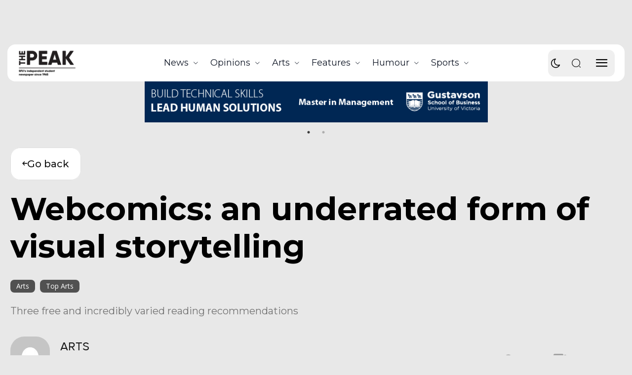

--- FILE ---
content_type: text/html; charset=UTF-8
request_url: https://the-peak.ca/2022/03/webcomics-an-underrated-form-of-visual-storytelling/
body_size: 74008
content:
<!doctype html >
<!--[if IE 8]>    <html class="ie8" lang="en"> <![endif]-->
<!--[if IE 9]>    <html class="ie9" lang="en"> <![endif]-->
<!--[if gt IE 8]><!--> <html lang="en-CA"> <!--<![endif]-->
<head>
    <title>Webcomics: an underrated form of visual storytelling - The Peak</title>
    <meta charset="UTF-8" />
    <meta name="viewport" content="width=device-width, initial-scale=1.0">
    <link rel="pingback" href="https://the-peak.ca/xmlrpc.php" />
    <meta name='robots' content='noindex, nofollow' />
	<style>img:is([sizes="auto" i], [sizes^="auto," i]) { contain-intrinsic-size: 3000px 1500px }</style>
	<link rel="icon" type="image/png" href="https://the-peak.ca/wp-content/uploads/2025/05/PeakLogo_Print_Wc-300x179.png"><link rel="apple-touch-icon" sizes="76x76" href="https://the-peak.ca/wp-content/uploads/2021/11/cropped-vejEsb3m_400x400-300x300.jpg"/><link rel="apple-touch-icon" sizes="120x120" href="https://the-peak.ca/wp-content/uploads/2021/11/cropped-vejEsb3m_400x400-300x300.jpg"/><link rel="apple-touch-icon" sizes="152x152" href="https://the-peak.ca/wp-content/uploads/2021/11/cropped-vejEsb3m_400x400-300x300.jpg"/><link rel="apple-touch-icon" sizes="114x114" href="https://the-peak.ca/wp-content/uploads/2021/11/cropped-vejEsb3m_400x400-300x300.jpg"/><link rel="apple-touch-icon" sizes="144x144" href="https://the-peak.ca/wp-content/uploads/2021/11/cropped-vejEsb3m_400x400-300x300.jpg"/><!-- Jetpack Site Verification Tags -->
<meta name="google-site-verification" content="RWyHgBFk561Foi6CJU-yngrQaOasHkukfCHWxAN9pGE" />

	<!-- This site is optimized with the Yoast SEO plugin v25.9 - https://yoast.com/wordpress/plugins/seo/ -->
	<meta property="og:locale" content="en_US" />
	<meta property="og:type" content="article" />
	<meta property="og:title" content="Webcomics: an underrated form of visual storytelling - The Peak" />
	<meta property="og:description" content="By: Jacob Mattie, Opinions Editor Under traditional publishers, writers and illustrators are bound to the decisions of management. This has led to a conservative trend in publishing, restricting comics to [&hellip;]" />
	<meta property="og:url" content="https://the-peak.ca/2022/03/webcomics-an-underrated-form-of-visual-storytelling/" />
	<meta property="og:site_name" content="The Peak" />
	<meta property="article:published_time" content="2022-04-01T00:30:02+00:00" />
	<meta property="og:image" content="https://i0.wp.com/staging.the-peak.ca/wp-content/uploads/2022/03/20220331_172033-scaled.jpg?fit=2560%2C2560&ssl=1" />
	<meta property="og:image:width" content="2560" />
	<meta property="og:image:height" content="2560" />
	<meta property="og:image:type" content="image/jpeg" />
	<meta name="author" content="Arts" />
	<meta name="twitter:card" content="summary_large_image" />
	<meta name="twitter:label1" content="Written by" />
	<meta name="twitter:data1" content="Arts" />
	<meta name="twitter:label2" content="Est. reading time" />
	<meta name="twitter:data2" content="2 minutes" />
	<script type="application/ld+json" class="yoast-schema-graph">{"@context":"https://schema.org","@graph":[{"@type":"WebPage","@id":"https://the-peak.ca/2022/03/webcomics-an-underrated-form-of-visual-storytelling/","url":"https://the-peak.ca/2022/03/webcomics-an-underrated-form-of-visual-storytelling/","name":"Webcomics: an underrated form of visual storytelling - The Peak","isPartOf":{"@id":"https://the-peak.ca/#website"},"primaryImageOfPage":{"@id":"https://the-peak.ca/2022/03/webcomics-an-underrated-form-of-visual-storytelling/#primaryimage"},"image":{"@id":"https://the-peak.ca/2022/03/webcomics-an-underrated-form-of-visual-storytelling/#primaryimage"},"thumbnailUrl":"https://the-peak.ca/wp-content/uploads/2022/03/20220331_172033-scaled.jpg","datePublished":"2022-04-01T00:30:02+00:00","author":{"@id":"https://the-peak.ca/#/schema/person/bf8142243e6559028150373021c01fdd"},"breadcrumb":{"@id":"https://the-peak.ca/2022/03/webcomics-an-underrated-form-of-visual-storytelling/#breadcrumb"},"inLanguage":"en-CA","potentialAction":[{"@type":"ReadAction","target":["https://the-peak.ca/2022/03/webcomics-an-underrated-form-of-visual-storytelling/"]}]},{"@type":"ImageObject","inLanguage":"en-CA","@id":"https://the-peak.ca/2022/03/webcomics-an-underrated-form-of-visual-storytelling/#primaryimage","url":"https://the-peak.ca/wp-content/uploads/2022/03/20220331_172033-scaled.jpg","contentUrl":"https://the-peak.ca/wp-content/uploads/2022/03/20220331_172033-scaled.jpg","width":2560,"height":2560,"caption":"Webcomics offer stories that will stick with you for a long time. Image: Sara Wong / The Peak, with images courtesy of John Allison, Minna Sundburg, and E.K. Weaver"},{"@type":"BreadcrumbList","@id":"https://the-peak.ca/2022/03/webcomics-an-underrated-form-of-visual-storytelling/#breadcrumb","itemListElement":[{"@type":"ListItem","position":1,"name":"Home","item":"https://the-peak.ca/"},{"@type":"ListItem","position":2,"name":"Webcomics: an underrated form of visual storytelling"}]},{"@type":"WebSite","@id":"https://the-peak.ca/#website","url":"https://the-peak.ca/","name":"The Peak","description":"SFU&#039;s Independent Student Newspaper Since 1965","potentialAction":[{"@type":"SearchAction","target":{"@type":"EntryPoint","urlTemplate":"https://the-peak.ca/?s={search_term_string}"},"query-input":{"@type":"PropertyValueSpecification","valueRequired":true,"valueName":"search_term_string"}}],"inLanguage":"en-CA"},{"@type":"Person","@id":"https://the-peak.ca/#/schema/person/bf8142243e6559028150373021c01fdd","name":"Arts","image":{"@type":"ImageObject","inLanguage":"en-CA","@id":"https://the-peak.ca/#/schema/person/image/","url":"https://secure.gravatar.com/avatar/cc6accb4103b5fc5fa27b5aedcfa0f5a33dcb2a5dca999c1796520ee35e6fec8?s=96&d=mm&r=g","contentUrl":"https://secure.gravatar.com/avatar/cc6accb4103b5fc5fa27b5aedcfa0f5a33dcb2a5dca999c1796520ee35e6fec8?s=96&d=mm&r=g","caption":"Arts"},"url":"https://the-peak.ca/author/arts/"}]}</script>
	<!-- / Yoast SEO plugin. -->


<link rel='dns-prefetch' href='//cdn.jsdelivr.net' />
<link rel='dns-prefetch' href='//secure.gravatar.com' />
<link rel='dns-prefetch' href='//widget-v2.webability.io' />
<link rel='dns-prefetch' href='//stats.wp.com' />
<link rel='dns-prefetch' href='//fonts.googleapis.com' />
<link rel='dns-prefetch' href='//v0.wordpress.com' />
<link rel='dns-prefetch' href='//widgets.wp.com' />
<link rel='dns-prefetch' href='//s0.wp.com' />
<link rel='dns-prefetch' href='//0.gravatar.com' />
<link rel='dns-prefetch' href='//1.gravatar.com' />
<link rel='dns-prefetch' href='//2.gravatar.com' />
<link rel='dns-prefetch' href='//jetpack.wordpress.com' />
<link rel='dns-prefetch' href='//public-api.wordpress.com' />
<link rel='preconnect' href='//c0.wp.com' />
<link rel="alternate" type="application/rss+xml" title="The Peak &raquo; Feed" href="https://the-peak.ca/feed/" />
<link rel="alternate" type="application/rss+xml" title="The Peak &raquo; Comments Feed" href="https://the-peak.ca/comments/feed/" />
<link rel="alternate" type="text/calendar" title="The Peak &raquo; iCal Feed" href="https://the-peak.ca/events/?ical=1" />
<link rel="alternate" type="application/rss+xml" title="The Peak &raquo; Webcomics: an underrated form of visual storytelling Comments Feed" href="https://the-peak.ca/2022/03/webcomics-an-underrated-form-of-visual-storytelling/feed/" />
<script type="text/javascript">
/* <![CDATA[ */
window._wpemojiSettings = {"baseUrl":"https:\/\/s.w.org\/images\/core\/emoji\/16.0.1\/72x72\/","ext":".png","svgUrl":"https:\/\/s.w.org\/images\/core\/emoji\/16.0.1\/svg\/","svgExt":".svg","source":{"concatemoji":"https:\/\/the-peak.ca\/wp-includes\/js\/wp-emoji-release.min.js?ver=98044f41d10ecc530015cc80ebc8a395"}};
/*! This file is auto-generated */
!function(s,n){var o,i,e;function c(e){try{var t={supportTests:e,timestamp:(new Date).valueOf()};sessionStorage.setItem(o,JSON.stringify(t))}catch(e){}}function p(e,t,n){e.clearRect(0,0,e.canvas.width,e.canvas.height),e.fillText(t,0,0);var t=new Uint32Array(e.getImageData(0,0,e.canvas.width,e.canvas.height).data),a=(e.clearRect(0,0,e.canvas.width,e.canvas.height),e.fillText(n,0,0),new Uint32Array(e.getImageData(0,0,e.canvas.width,e.canvas.height).data));return t.every(function(e,t){return e===a[t]})}function u(e,t){e.clearRect(0,0,e.canvas.width,e.canvas.height),e.fillText(t,0,0);for(var n=e.getImageData(16,16,1,1),a=0;a<n.data.length;a++)if(0!==n.data[a])return!1;return!0}function f(e,t,n,a){switch(t){case"flag":return n(e,"\ud83c\udff3\ufe0f\u200d\u26a7\ufe0f","\ud83c\udff3\ufe0f\u200b\u26a7\ufe0f")?!1:!n(e,"\ud83c\udde8\ud83c\uddf6","\ud83c\udde8\u200b\ud83c\uddf6")&&!n(e,"\ud83c\udff4\udb40\udc67\udb40\udc62\udb40\udc65\udb40\udc6e\udb40\udc67\udb40\udc7f","\ud83c\udff4\u200b\udb40\udc67\u200b\udb40\udc62\u200b\udb40\udc65\u200b\udb40\udc6e\u200b\udb40\udc67\u200b\udb40\udc7f");case"emoji":return!a(e,"\ud83e\udedf")}return!1}function g(e,t,n,a){var r="undefined"!=typeof WorkerGlobalScope&&self instanceof WorkerGlobalScope?new OffscreenCanvas(300,150):s.createElement("canvas"),o=r.getContext("2d",{willReadFrequently:!0}),i=(o.textBaseline="top",o.font="600 32px Arial",{});return e.forEach(function(e){i[e]=t(o,e,n,a)}),i}function t(e){var t=s.createElement("script");t.src=e,t.defer=!0,s.head.appendChild(t)}"undefined"!=typeof Promise&&(o="wpEmojiSettingsSupports",i=["flag","emoji"],n.supports={everything:!0,everythingExceptFlag:!0},e=new Promise(function(e){s.addEventListener("DOMContentLoaded",e,{once:!0})}),new Promise(function(t){var n=function(){try{var e=JSON.parse(sessionStorage.getItem(o));if("object"==typeof e&&"number"==typeof e.timestamp&&(new Date).valueOf()<e.timestamp+604800&&"object"==typeof e.supportTests)return e.supportTests}catch(e){}return null}();if(!n){if("undefined"!=typeof Worker&&"undefined"!=typeof OffscreenCanvas&&"undefined"!=typeof URL&&URL.createObjectURL&&"undefined"!=typeof Blob)try{var e="postMessage("+g.toString()+"("+[JSON.stringify(i),f.toString(),p.toString(),u.toString()].join(",")+"));",a=new Blob([e],{type:"text/javascript"}),r=new Worker(URL.createObjectURL(a),{name:"wpTestEmojiSupports"});return void(r.onmessage=function(e){c(n=e.data),r.terminate(),t(n)})}catch(e){}c(n=g(i,f,p,u))}t(n)}).then(function(e){for(var t in e)n.supports[t]=e[t],n.supports.everything=n.supports.everything&&n.supports[t],"flag"!==t&&(n.supports.everythingExceptFlag=n.supports.everythingExceptFlag&&n.supports[t]);n.supports.everythingExceptFlag=n.supports.everythingExceptFlag&&!n.supports.flag,n.DOMReady=!1,n.readyCallback=function(){n.DOMReady=!0}}).then(function(){return e}).then(function(){var e;n.supports.everything||(n.readyCallback(),(e=n.source||{}).concatemoji?t(e.concatemoji):e.wpemoji&&e.twemoji&&(t(e.twemoji),t(e.wpemoji)))}))}((window,document),window._wpemojiSettings);
/* ]]> */
</script>
<link rel='stylesheet' id='jetpack_related-posts-css' href='https://c0.wp.com/p/jetpack/15.4/modules/related-posts/related-posts.css' type='text/css' media='all' />
<style id='wp-emoji-styles-inline-css' type='text/css'>

	img.wp-smiley, img.emoji {
		display: inline !important;
		border: none !important;
		box-shadow: none !important;
		height: 1em !important;
		width: 1em !important;
		margin: 0 0.07em !important;
		vertical-align: -0.1em !important;
		background: none !important;
		padding: 0 !important;
	}
</style>
<link rel='stylesheet' id='wp-block-library-css' href='https://c0.wp.com/c/6.8.3/wp-includes/css/dist/block-library/style.min.css' type='text/css' media='all' />
<style id='classic-theme-styles-inline-css' type='text/css'>
/*! This file is auto-generated */
.wp-block-button__link{color:#fff;background-color:#32373c;border-radius:9999px;box-shadow:none;text-decoration:none;padding:calc(.667em + 2px) calc(1.333em + 2px);font-size:1.125em}.wp-block-file__button{background:#32373c;color:#fff;text-decoration:none}
</style>
<style id='safe-svg-svg-icon-style-inline-css' type='text/css'>
.safe-svg-cover{text-align:center}.safe-svg-cover .safe-svg-inside{display:inline-block;max-width:100%}.safe-svg-cover svg{fill:currentColor;height:100%;max-height:100%;max-width:100%;width:100%}

</style>
<link rel='stylesheet' id='mediaelement-css' href='https://c0.wp.com/c/6.8.3/wp-includes/js/mediaelement/mediaelementplayer-legacy.min.css' type='text/css' media='all' />
<link rel='stylesheet' id='wp-mediaelement-css' href='https://c0.wp.com/c/6.8.3/wp-includes/js/mediaelement/wp-mediaelement.min.css' type='text/css' media='all' />
<style id='jetpack-sharing-buttons-style-inline-css' type='text/css'>
.jetpack-sharing-buttons__services-list{display:flex;flex-direction:row;flex-wrap:wrap;gap:0;list-style-type:none;margin:5px;padding:0}.jetpack-sharing-buttons__services-list.has-small-icon-size{font-size:12px}.jetpack-sharing-buttons__services-list.has-normal-icon-size{font-size:16px}.jetpack-sharing-buttons__services-list.has-large-icon-size{font-size:24px}.jetpack-sharing-buttons__services-list.has-huge-icon-size{font-size:36px}@media print{.jetpack-sharing-buttons__services-list{display:none!important}}.editor-styles-wrapper .wp-block-jetpack-sharing-buttons{gap:0;padding-inline-start:0}ul.jetpack-sharing-buttons__services-list.has-background{padding:1.25em 2.375em}
</style>
<style id='global-styles-inline-css' type='text/css'>
:root{--wp--preset--aspect-ratio--square: 1;--wp--preset--aspect-ratio--4-3: 4/3;--wp--preset--aspect-ratio--3-4: 3/4;--wp--preset--aspect-ratio--3-2: 3/2;--wp--preset--aspect-ratio--2-3: 2/3;--wp--preset--aspect-ratio--16-9: 16/9;--wp--preset--aspect-ratio--9-16: 9/16;--wp--preset--color--black: #000000;--wp--preset--color--cyan-bluish-gray: #abb8c3;--wp--preset--color--white: #ffffff;--wp--preset--color--pale-pink: #f78da7;--wp--preset--color--vivid-red: #cf2e2e;--wp--preset--color--luminous-vivid-orange: #ff6900;--wp--preset--color--luminous-vivid-amber: #fcb900;--wp--preset--color--light-green-cyan: #7bdcb5;--wp--preset--color--vivid-green-cyan: #00d084;--wp--preset--color--pale-cyan-blue: #8ed1fc;--wp--preset--color--vivid-cyan-blue: #0693e3;--wp--preset--color--vivid-purple: #9b51e0;--wp--preset--gradient--vivid-cyan-blue-to-vivid-purple: linear-gradient(135deg,rgba(6,147,227,1) 0%,rgb(155,81,224) 100%);--wp--preset--gradient--light-green-cyan-to-vivid-green-cyan: linear-gradient(135deg,rgb(122,220,180) 0%,rgb(0,208,130) 100%);--wp--preset--gradient--luminous-vivid-amber-to-luminous-vivid-orange: linear-gradient(135deg,rgba(252,185,0,1) 0%,rgba(255,105,0,1) 100%);--wp--preset--gradient--luminous-vivid-orange-to-vivid-red: linear-gradient(135deg,rgba(255,105,0,1) 0%,rgb(207,46,46) 100%);--wp--preset--gradient--very-light-gray-to-cyan-bluish-gray: linear-gradient(135deg,rgb(238,238,238) 0%,rgb(169,184,195) 100%);--wp--preset--gradient--cool-to-warm-spectrum: linear-gradient(135deg,rgb(74,234,220) 0%,rgb(151,120,209) 20%,rgb(207,42,186) 40%,rgb(238,44,130) 60%,rgb(251,105,98) 80%,rgb(254,248,76) 100%);--wp--preset--gradient--blush-light-purple: linear-gradient(135deg,rgb(255,206,236) 0%,rgb(152,150,240) 100%);--wp--preset--gradient--blush-bordeaux: linear-gradient(135deg,rgb(254,205,165) 0%,rgb(254,45,45) 50%,rgb(107,0,62) 100%);--wp--preset--gradient--luminous-dusk: linear-gradient(135deg,rgb(255,203,112) 0%,rgb(199,81,192) 50%,rgb(65,88,208) 100%);--wp--preset--gradient--pale-ocean: linear-gradient(135deg,rgb(255,245,203) 0%,rgb(182,227,212) 50%,rgb(51,167,181) 100%);--wp--preset--gradient--electric-grass: linear-gradient(135deg,rgb(202,248,128) 0%,rgb(113,206,126) 100%);--wp--preset--gradient--midnight: linear-gradient(135deg,rgb(2,3,129) 0%,rgb(40,116,252) 100%);--wp--preset--font-size--small: 11px;--wp--preset--font-size--medium: 20px;--wp--preset--font-size--large: 32px;--wp--preset--font-size--x-large: 42px;--wp--preset--font-size--regular: 15px;--wp--preset--font-size--larger: 50px;--wp--preset--spacing--20: 0.44rem;--wp--preset--spacing--30: 0.67rem;--wp--preset--spacing--40: 1rem;--wp--preset--spacing--50: 1.5rem;--wp--preset--spacing--60: 2.25rem;--wp--preset--spacing--70: 3.38rem;--wp--preset--spacing--80: 5.06rem;--wp--preset--shadow--natural: 6px 6px 9px rgba(0, 0, 0, 0.2);--wp--preset--shadow--deep: 12px 12px 50px rgba(0, 0, 0, 0.4);--wp--preset--shadow--sharp: 6px 6px 0px rgba(0, 0, 0, 0.2);--wp--preset--shadow--outlined: 6px 6px 0px -3px rgba(255, 255, 255, 1), 6px 6px rgba(0, 0, 0, 1);--wp--preset--shadow--crisp: 6px 6px 0px rgba(0, 0, 0, 1);}:where(.is-layout-flex){gap: 0.5em;}:where(.is-layout-grid){gap: 0.5em;}body .is-layout-flex{display: flex;}.is-layout-flex{flex-wrap: wrap;align-items: center;}.is-layout-flex > :is(*, div){margin: 0;}body .is-layout-grid{display: grid;}.is-layout-grid > :is(*, div){margin: 0;}:where(.wp-block-columns.is-layout-flex){gap: 2em;}:where(.wp-block-columns.is-layout-grid){gap: 2em;}:where(.wp-block-post-template.is-layout-flex){gap: 1.25em;}:where(.wp-block-post-template.is-layout-grid){gap: 1.25em;}.has-black-color{color: var(--wp--preset--color--black) !important;}.has-cyan-bluish-gray-color{color: var(--wp--preset--color--cyan-bluish-gray) !important;}.has-white-color{color: var(--wp--preset--color--white) !important;}.has-pale-pink-color{color: var(--wp--preset--color--pale-pink) !important;}.has-vivid-red-color{color: var(--wp--preset--color--vivid-red) !important;}.has-luminous-vivid-orange-color{color: var(--wp--preset--color--luminous-vivid-orange) !important;}.has-luminous-vivid-amber-color{color: var(--wp--preset--color--luminous-vivid-amber) !important;}.has-light-green-cyan-color{color: var(--wp--preset--color--light-green-cyan) !important;}.has-vivid-green-cyan-color{color: var(--wp--preset--color--vivid-green-cyan) !important;}.has-pale-cyan-blue-color{color: var(--wp--preset--color--pale-cyan-blue) !important;}.has-vivid-cyan-blue-color{color: var(--wp--preset--color--vivid-cyan-blue) !important;}.has-vivid-purple-color{color: var(--wp--preset--color--vivid-purple) !important;}.has-black-background-color{background-color: var(--wp--preset--color--black) !important;}.has-cyan-bluish-gray-background-color{background-color: var(--wp--preset--color--cyan-bluish-gray) !important;}.has-white-background-color{background-color: var(--wp--preset--color--white) !important;}.has-pale-pink-background-color{background-color: var(--wp--preset--color--pale-pink) !important;}.has-vivid-red-background-color{background-color: var(--wp--preset--color--vivid-red) !important;}.has-luminous-vivid-orange-background-color{background-color: var(--wp--preset--color--luminous-vivid-orange) !important;}.has-luminous-vivid-amber-background-color{background-color: var(--wp--preset--color--luminous-vivid-amber) !important;}.has-light-green-cyan-background-color{background-color: var(--wp--preset--color--light-green-cyan) !important;}.has-vivid-green-cyan-background-color{background-color: var(--wp--preset--color--vivid-green-cyan) !important;}.has-pale-cyan-blue-background-color{background-color: var(--wp--preset--color--pale-cyan-blue) !important;}.has-vivid-cyan-blue-background-color{background-color: var(--wp--preset--color--vivid-cyan-blue) !important;}.has-vivid-purple-background-color{background-color: var(--wp--preset--color--vivid-purple) !important;}.has-black-border-color{border-color: var(--wp--preset--color--black) !important;}.has-cyan-bluish-gray-border-color{border-color: var(--wp--preset--color--cyan-bluish-gray) !important;}.has-white-border-color{border-color: var(--wp--preset--color--white) !important;}.has-pale-pink-border-color{border-color: var(--wp--preset--color--pale-pink) !important;}.has-vivid-red-border-color{border-color: var(--wp--preset--color--vivid-red) !important;}.has-luminous-vivid-orange-border-color{border-color: var(--wp--preset--color--luminous-vivid-orange) !important;}.has-luminous-vivid-amber-border-color{border-color: var(--wp--preset--color--luminous-vivid-amber) !important;}.has-light-green-cyan-border-color{border-color: var(--wp--preset--color--light-green-cyan) !important;}.has-vivid-green-cyan-border-color{border-color: var(--wp--preset--color--vivid-green-cyan) !important;}.has-pale-cyan-blue-border-color{border-color: var(--wp--preset--color--pale-cyan-blue) !important;}.has-vivid-cyan-blue-border-color{border-color: var(--wp--preset--color--vivid-cyan-blue) !important;}.has-vivid-purple-border-color{border-color: var(--wp--preset--color--vivid-purple) !important;}.has-vivid-cyan-blue-to-vivid-purple-gradient-background{background: var(--wp--preset--gradient--vivid-cyan-blue-to-vivid-purple) !important;}.has-light-green-cyan-to-vivid-green-cyan-gradient-background{background: var(--wp--preset--gradient--light-green-cyan-to-vivid-green-cyan) !important;}.has-luminous-vivid-amber-to-luminous-vivid-orange-gradient-background{background: var(--wp--preset--gradient--luminous-vivid-amber-to-luminous-vivid-orange) !important;}.has-luminous-vivid-orange-to-vivid-red-gradient-background{background: var(--wp--preset--gradient--luminous-vivid-orange-to-vivid-red) !important;}.has-very-light-gray-to-cyan-bluish-gray-gradient-background{background: var(--wp--preset--gradient--very-light-gray-to-cyan-bluish-gray) !important;}.has-cool-to-warm-spectrum-gradient-background{background: var(--wp--preset--gradient--cool-to-warm-spectrum) !important;}.has-blush-light-purple-gradient-background{background: var(--wp--preset--gradient--blush-light-purple) !important;}.has-blush-bordeaux-gradient-background{background: var(--wp--preset--gradient--blush-bordeaux) !important;}.has-luminous-dusk-gradient-background{background: var(--wp--preset--gradient--luminous-dusk) !important;}.has-pale-ocean-gradient-background{background: var(--wp--preset--gradient--pale-ocean) !important;}.has-electric-grass-gradient-background{background: var(--wp--preset--gradient--electric-grass) !important;}.has-midnight-gradient-background{background: var(--wp--preset--gradient--midnight) !important;}.has-small-font-size{font-size: var(--wp--preset--font-size--small) !important;}.has-medium-font-size{font-size: var(--wp--preset--font-size--medium) !important;}.has-large-font-size{font-size: var(--wp--preset--font-size--large) !important;}.has-x-large-font-size{font-size: var(--wp--preset--font-size--x-large) !important;}
:where(.wp-block-post-template.is-layout-flex){gap: 1.25em;}:where(.wp-block-post-template.is-layout-grid){gap: 1.25em;}
:where(.wp-block-columns.is-layout-flex){gap: 2em;}:where(.wp-block-columns.is-layout-grid){gap: 2em;}
:root :where(.wp-block-pullquote){font-size: 1.5em;line-height: 1.6;}
</style>
<link rel='stylesheet' id='contact-form-7-css' href='https://the-peak.ca/wp-content/plugins/contact-form-7/includes/css/styles.css?ver=6.1.1' type='text/css' media='all' />
<style id='darkmodetg-inline-css' type='text/css'>
html{opacity:1}html.dmtg-fade{opacity:0;background:#222222}.darkmode--activated embed,.darkmode--activated iframe,.darkmode--activated img,.darkmode--activated video{filter:invert(100%)}.darkmode--activated embed:fullscreen,.darkmode--activated iframe:fullscreen,.darkmode--activated video:fullscreen,.darkmode--activated .darkmode-toggle img.emoji{filter:invert(0%)}.darkmode--activated [style*="background-image: url"],.darkmode--activated [style*="background-image:url"]{filter:invert(100%)}.darkmode--activated .wp-block-cover[style*="background-image: url"] .wp-block-cover[style*="background-image: url"],.darkmode--activated .wp-block-cover[style*="background-image: url"] .wp-block-cover[style*="background-image:url"],.darkmode--activated .wp-block-cover[style*="background-image: url"] embed,.darkmode--activated .wp-block-cover[style*="background-image: url"] figure[class*=wp-duotone-],.darkmode--activated .wp-block-cover[style*="background-image: url"] iframe,.darkmode--activated .wp-block-cover[style*="background-image: url"] img,.darkmode--activated .wp-block-cover[style*="background-image: url"] video,.darkmode--activated .wp-block-cover[style*="background-image:url"] .wp-block-cover[style*="background-image: url"],.darkmode--activated .wp-block-cover[style*="background-image:url"] .wp-block-cover[style*="background-image:url"],.darkmode--activated .wp-block-cover[style*="background-image:url"] embed,.darkmode--activated .wp-block-cover[style*="background-image:url"] figure[class*=wp-duotone-],.darkmode--activated .wp-block-cover[style*="background-image:url"] iframe,.darkmode--activated .wp-block-cover[style*="background-image:url"] img,.darkmode--activated .wp-block-cover[style*="background-image:url"] video{filter:invert(0)}.darkmode--activated figure[class*=wp-duotone-],.darkmode--activated .swp-compact-cover-container{filter:invert(1)}body.custom-background.darkmode--activated .darkmode-background{background:#fff;mix-blend-mode:difference}.darkmode--activated .dmt-filter-1{filter:invert(1)!important}.darkmode--activated .dmt-filter-0{filter:invert(0)!important}
</style>
<link rel='stylesheet' id='pld-font-awesome-css' href='https://the-peak.ca/wp-content/plugins/posts-like-dislike/css/fontawesome/css/all.min.css?ver=1.1.6' type='text/css' media='all' />
<link rel='stylesheet' id='pld-frontend-css' href='https://the-peak.ca/wp-content/plugins/posts-like-dislike/css/pld-frontend.css?ver=1.1.6' type='text/css' media='all' />
<link rel='stylesheet' id='sr7css-css' href='//the-peak.ca/wp-content/plugins/revslider/public/css/sr7.css?ver=6.7.31' type='text/css' media='all' />
<link rel='stylesheet' id='s_pdf_styles-css' href='https://the-peak.ca/wp-content/plugins/simple-pdf-viewer/css/style.css?ver=98044f41d10ecc530015cc80ebc8a395' type='text/css' media='all' />
<link rel='stylesheet' id='slick-css-css' href='https://cdn.jsdelivr.net/npm/slick-carousel@1.8.1/slick/slick.css?ver=98044f41d10ecc530015cc80ebc8a395' type='text/css' media='all' />
<link rel='stylesheet' id='slick-theme-css-css' href='https://cdn.jsdelivr.net/npm/slick-carousel@1.8.1/slick/slick-theme.css?ver=98044f41d10ecc530015cc80ebc8a395' type='text/css' media='all' />
<link rel='stylesheet' id='td-plugin-newsletter-css' href='https://the-peak.ca/wp-content/plugins/td-newsletter/style.css?ver=12.7.1' type='text/css' media='all' />
<link rel='stylesheet' id='td-plugin-multi-purpose-css' href='https://the-peak.ca/wp-content/plugins/td-composer/td-multi-purpose/style.css?ver=492e3cf54bd42df3b24a3de8e2307cafx' type='text/css' media='all' />
<link crossorigin="anonymous" rel='stylesheet' id='google-fonts-style-css' href='https://fonts.googleapis.com/css?family=Montserrat%3A400%2C300%2C700%7COpen+Sans%3A400%2C600%2C700%2C300%7CRoboto%3A400%2C600%2C700%2C300%7COutfit%3A700%2C400%7CMontserrat%3A400%2C700%2C600%2C500%7CIBM+Plex+Serif%3A400%2C500%7CPrompt%3A400%7CPoller+One%3A400%7CLato%3A400%2C500%7CManrope%3A500%2C400%7CPlayfair+Display%3A700%2C400&#038;display=swap&#038;ver=12.7.1' type='text/css' media='all' />
<link rel='stylesheet' id='jetpack_likes-css' href='https://c0.wp.com/p/jetpack/15.4/modules/likes/style.css' type='text/css' media='all' />
<link rel='stylesheet' id='td-theme-css' href='https://the-peak.ca/wp-content/themes/Newspaper/style.css?ver=12.7.1' type='text/css' media='all' />
<style id='td-theme-inline-css' type='text/css'>@media (max-width:767px){.td-header-desktop-wrap{display:none}}@media (min-width:767px){.td-header-mobile-wrap{display:none}}</style>
<link rel='stylesheet' id='td-theme-child-css' href='https://the-peak.ca/wp-content/themes/ThePeakChild2025/style.css?ver=12.7.1c' type='text/css' media='all' />
<link rel='stylesheet' id='font_awesome-css' href='https://the-peak.ca/wp-content/plugins/td-composer/assets/fonts/font-awesome/font-awesome.css?ver=492e3cf54bd42df3b24a3de8e2307cafx' type='text/css' media='all' />
<link rel='stylesheet' id='typicons-css' href='https://the-peak.ca/wp-content/plugins/td-composer/assets/fonts/typicons/typicons.css?ver=492e3cf54bd42df3b24a3de8e2307cafx' type='text/css' media='all' />
<link rel='stylesheet' id='td-legacy-framework-front-style-css' href='https://the-peak.ca/wp-content/plugins/td-composer/legacy/Newspaper/assets/css/td_legacy_main.css?ver=492e3cf54bd42df3b24a3de8e2307cafx' type='text/css' media='all' />
<link rel='stylesheet' id='td-standard-pack-framework-front-style-css' href='https://the-peak.ca/wp-content/plugins/td-standard-pack/Newspaper/assets/css/td_standard_pack_main.css?ver=8ae1459a1d876d507918f73cef68310e' type='text/css' media='all' />
<link rel='stylesheet' id='tdb_style_cloud_templates_front-css' href='https://the-peak.ca/wp-content/plugins/td-cloud-library/assets/css/tdb_main.css?ver=d578089f160957352b9b4ca6d880fd8f' type='text/css' media='all' />
<link rel='stylesheet' id='parent-style-css' href='https://the-peak.ca/wp-content/themes/Newspaper/style.css?ver=98044f41d10ecc530015cc80ebc8a395' type='text/css' media='all' />
<link rel='stylesheet' id='child-style-css' href='https://the-peak.ca/wp-content/themes/ThePeakChild2025/style.css?ver=98044f41d10ecc530015cc80ebc8a395' type='text/css' media='all' />
<script type="text/javascript" id="jetpack_related-posts-js-extra">
/* <![CDATA[ */
var related_posts_js_options = {"post_heading":"h4"};
/* ]]> */
</script>
<script type="text/javascript" src="https://c0.wp.com/p/jetpack/15.4/_inc/build/related-posts/related-posts.min.js" id="jetpack_related-posts-js"></script>
<script type="text/javascript" src="https://c0.wp.com/c/6.8.3/wp-includes/js/jquery/jquery.min.js" id="jquery-core-js"></script>
<script type="text/javascript" src="https://c0.wp.com/c/6.8.3/wp-includes/js/jquery/jquery-migrate.min.js" id="jquery-migrate-js"></script>
<script type="text/javascript" id="darkmodetg-fade-js-after">
/* <![CDATA[ */
("true" === window.localStorage.getItem("darkmode")) && document.documentElement.classList.add("dmtg-fade");
/* ]]> */
</script>
<script type="text/javascript" id="pld-frontend-js-extra">
/* <![CDATA[ */
var pld_js_object = {"admin_ajax_url":"https:\/\/the-peak.ca\/wp-admin\/admin-ajax.php","admin_ajax_nonce":"e978de0026"};
/* ]]> */
</script>
<script type="text/javascript" src="https://the-peak.ca/wp-content/plugins/posts-like-dislike/js/pld-frontend.js?ver=1.1.6" id="pld-frontend-js"></script>
<script type="text/javascript" data-jetpack-boost="ignore" src="//the-peak.ca/wp-content/plugins/revslider/public/js/libs/tptools.js?ver=6.7.31" id="tp-tools-js" async="async" data-wp-strategy="async"></script>
<script type="text/javascript" data-jetpack-boost="ignore" src="//the-peak.ca/wp-content/plugins/revslider/public/js/sr7.js?ver=6.7.31" id="sr7-js" async="async" data-wp-strategy="async"></script>
<script type="text/javascript" src="https://the-peak.ca/wp-content/plugins/simple-pdf-viewer/js/main.js?ver=98044f41d10ecc530015cc80ebc8a395" id="s_pdf_scripts-js"></script>
<link rel="https://api.w.org/" href="https://the-peak.ca/wp-json/" /><link rel="alternate" title="JSON" type="application/json" href="https://the-peak.ca/wp-json/wp/v2/posts/121660" /><link rel="EditURI" type="application/rsd+xml" title="RSD" href="https://the-peak.ca/xmlrpc.php?rsd" />

<link rel='shortlink' href='https://wp.me/p2WDAm-vEg' />
<link rel="alternate" title="oEmbed (JSON)" type="application/json+oembed" href="https://the-peak.ca/wp-json/oembed/1.0/embed?url=https%3A%2F%2Fthe-peak.ca%2F2022%2F03%2Fwebcomics-an-underrated-form-of-visual-storytelling%2F" />
<link rel="alternate" title="oEmbed (XML)" type="text/xml+oembed" href="https://the-peak.ca/wp-json/oembed/1.0/embed?url=https%3A%2F%2Fthe-peak.ca%2F2022%2F03%2Fwebcomics-an-underrated-form-of-visual-storytelling%2F&#038;format=xml" />

<!-- This site is using AdRotate v4.9.1 Professional to display their advertisements - https://ajdg.solutions/products/adrotate-for-wordpress/ -->
<!-- start Simple Custom CSS and JS -->
<script type="text/javascript">
jQuery(document).ready(function ($) {
    // Select your main class
    const slider = $('.adscustsld .td_mod_wrap');

    // Wrap inner ads (a-single items) inside a slick container
    let slides = slider.find('.a-single');

    // Create dynamic wrapper
    slides.wrapAll('<div class="ad-slider"></div>');

    // Initialize slick on the new wrapper
    $('.adscustsld .ad-slider').slick({
        autoplay: true,
        autoplaySpeed: 7000,
        arrows: true,
        dots: true,
        infinite: true,
        speed: 500,
        slidesToShow: 1,
        slidesToScroll: 1,
        adaptiveHeight: true
    });
});</script>
<!-- end Simple Custom CSS and JS -->
<!-- start Simple Custom CSS and JS -->
<style type="text/css">
.adscustsld {
    position: relative;
    width: 100%;
    overflow: hidden;
}

.adscustsld .slick-slide {
    text-align: center;
}

.adscustsld img {
    width: 695px;
    height: auto;
    display: block;
    margin: 0 auto;
    margin-bottom: 21px !important;
}
.adscustsld  ul.slick-dots {
    bottom: -45px;
}
.adscustsld .slick-prev:before,
.adscustsld .slick-next:before {
    color: #000;
    font-size: 24px;
}
.contadscustsld img {
    float: left  !important;
}
.contadscustsld  ul.slick-dots {
    width: 695px;
}
.contadscustsld .slick-track {
    padding: 3px;
}

@media (max-width: 1018px){
.contadscustsld  ul.slick-dots {
    width: 100%;
}
}</style>
<!-- end Simple Custom CSS and JS -->
<style>
.home .td-header-template-wrap {
    margin-top: -66px;
}
.td-header-template-wrap {
    height: 66px;
}
.tab-slider-wrapper .slick-slide {
    padding-right: 20px; /* space between slides */
    box-sizing: border-box;
}

.tab-slider-wrapper { margin: 30px 0; }
.tabs {
    display: flex;
    gap: 10px;
    margin-bottom: 20px;
    justify-content: center;
}
.tab-btn { padding: 8px 16px; border: none; cursor: pointer; background: #eee; border-radius: 6px; }
.tab-btn.active { background: #000; color: #fff; }
	.swiper-horizontal{
		overflow: hidden;
	}
	.swiper-slide.swiper-slide-active {
         display: block;
		    width: 80% !important;
}
	.swiper-slide.swiper-slide-next {
    display: block;
}
.tab-content { display: none; }
.tab-content.active { display: block; }
.post-card {
    background: #fff;
    border-radius: 10px;
    overflow: hidden;
    box-shadow: 0 4px 12px rgba(0, 0, 0, 0.1);
    display: grid;
    grid-template-columns: 0.68fr 1fr;
    gap: 10px;
}
/* .post-card { background: #fff; border-radius: 10px; overflow: hidden; box-shadow: 0 4px 12px rgba(0,0,0,0.1); display: flex; flex-direction: row; } */
/* .post-image img { width: 100%; display: block;    height: 100%; } */
.post-image img {
    width: 100%;
    display: block;
    height: 417px;
    object-fit: cover;
    border-radius: 16px; padding:10px; margin-bottom:0px !important;
}
.post-content { padding: 15px; /*width: 50%;*/ }
.post-card h3 a {
    /* font-family: Proxima Nova; */
    font-weight: 400;
    font-size: 24px;
    line-height: 100%;
 }
.post-card span.author {
    font-size: 16px;
}
.post-meta { font-size: 16px; color: #666; margin-top: 15px;   margin-bottom: 10px;}
.continue-btn {
    display: inline-block;
    margin-top: 10px;
    background: #171717;
    color: #fff;
    padding: 16px 24px;
    border-radius: 16px;
    text-decoration: none;
    font-size: 20px;
}
.post-card p {
    font-size: 16px;
    color: #747474;
    line-height: 21.8px;
}
/* .post-image {
    width: 50%;
} */
.contnu_btn {
    display: flex;
    align-items: flex-end;
    justify-content: end;
    padding: 0px 0 0;
}
	.post-category a.category-link {
    background: #E6E6E6;
color:#9A9A9A;
    padding: 4px 12px;
    border-radius: 8px;
font-size:14px;
}
.post-card h3.post-title {
    margin-top: 8px;
}
	@media (min-width:200px) and (max-width:767px)
	{
		.tab-slider-wrapper .slick-slide {padding-right:0px; }
		.post-card {
        grid-template-columns:1fr;
}
	}
</style>




<style></style><script type="text/javascript">
(function(url){
	if(/(?:Chrome\/26\.0\.1410\.63 Safari\/537\.31|WordfenceTestMonBot)/.test(navigator.userAgent)){ return; }
	var addEvent = function(evt, handler) {
		if (window.addEventListener) {
			document.addEventListener(evt, handler, false);
		} else if (window.attachEvent) {
			document.attachEvent('on' + evt, handler);
		}
	};
	var removeEvent = function(evt, handler) {
		if (window.removeEventListener) {
			document.removeEventListener(evt, handler, false);
		} else if (window.detachEvent) {
			document.detachEvent('on' + evt, handler);
		}
	};
	var evts = 'contextmenu dblclick drag dragend dragenter dragleave dragover dragstart drop keydown keypress keyup mousedown mousemove mouseout mouseover mouseup mousewheel scroll'.split(' ');
	var logHuman = function() {
		if (window.wfLogHumanRan) { return; }
		window.wfLogHumanRan = true;
		var wfscr = document.createElement('script');
		wfscr.type = 'text/javascript';
		wfscr.async = true;
		wfscr.src = url + '&r=' + Math.random();
		(document.getElementsByTagName('head')[0]||document.getElementsByTagName('body')[0]).appendChild(wfscr);
		for (var i = 0; i < evts.length; i++) {
			removeEvent(evts[i], logHuman);
		}
	};
	for (var i = 0; i < evts.length; i++) {
		addEvent(evts[i], logHuman);
	}
})('//the-peak.ca/?wordfence_lh=1&hid=E1FEE77BCBB1B681D7C356536DA2C0AF');
</script><meta name="tec-api-version" content="v1"><meta name="tec-api-origin" content="https://the-peak.ca"><link rel="alternate" href="https://the-peak.ca/wp-json/tribe/events/v1/" />	<style>img#wpstats{display:none}</style>
		    <script>
        window.tdb_global_vars = {"wpRestUrl":"https:\/\/the-peak.ca\/wp-json\/","permalinkStructure":"\/%year%\/%monthnum%\/%postname%\/"};
        window.tdb_p_autoload_vars = {"isAjax":false,"isAdminBarShowing":false,"autoloadStatus":"on","origPostEditUrl":null};
    </script>
    
    <style id="tdb-global-colors">:root{--office-nexus-accent:#343090;--office-nexus-accent-lighter:#5f59f7;--office-nexus-text-primary:#111827;--office-nexus-text-secondary:#5C6B8D;--office-nexus-bg-white:#FFFFFF;--ofice-nexus-bg-site:#f6f8ff;--office-nexus-shadow:rgba(52,48,144,0.08);--office-nexus-border:#CFCFEA;--office-nexus-bg-section-light:#f0f2fb;--office-nexus-bg-section-dark:#111827;--office-nexus-text-white:#FFFFFF;--office-nexus-text-tertiary:#CFCFEA;--accent-color-1:#e52e2e;--accent-color-2:#FF4A4A;--base-color-1:#131F49;--light-color-1:#EDEDED;--light-border:#EDEDED;--base-gray:#717176;--light-gray:#F1F4F7;--light-red:#FCF7F5;--dark-border:#b1b4bc;--military-news-accent:#ef6421;--military-news-bg-1:#1f1f11;--military-news-bg-2:#33351E;--military-news-bg-3:#505331}</style>

    
	            <style id="tdb-global-fonts">
                
:root{--office-nexus-global:Outfit;--global-font-1:Poppins;--global-font-2:Roboto Condensed;--global-font-3:PT Serif;}
            </style>
            <link rel="amphtml" href="https://the-peak.ca/2022/03/webcomics-an-underrated-form-of-visual-storytelling/?amp=1"><link rel="preconnect" href="https://fonts.googleapis.com">
<link rel="preconnect" href="https://fonts.gstatic.com/" crossorigin>
<meta name="generator" content="Powered by Slider Revolution 6.7.31 - responsive, Mobile-Friendly Slider Plugin for WordPress with comfortable drag and drop interface." />

<!-- JS generated by theme -->

<script type="text/javascript" id="td-generated-header-js">
    
    

	    var tdBlocksArray = []; //here we store all the items for the current page

	    // td_block class - each ajax block uses a object of this class for requests
	    function tdBlock() {
		    this.id = '';
		    this.block_type = 1; //block type id (1-234 etc)
		    this.atts = '';
		    this.td_column_number = '';
		    this.td_current_page = 1; //
		    this.post_count = 0; //from wp
		    this.found_posts = 0; //from wp
		    this.max_num_pages = 0; //from wp
		    this.td_filter_value = ''; //current live filter value
		    this.is_ajax_running = false;
		    this.td_user_action = ''; // load more or infinite loader (used by the animation)
		    this.header_color = '';
		    this.ajax_pagination_infinite_stop = ''; //show load more at page x
	    }

        // td_js_generator - mini detector
        ( function () {
            var htmlTag = document.getElementsByTagName("html")[0];

	        if ( navigator.userAgent.indexOf("MSIE 10.0") > -1 ) {
                htmlTag.className += ' ie10';
            }

            if ( !!navigator.userAgent.match(/Trident.*rv\:11\./) ) {
                htmlTag.className += ' ie11';
            }

	        if ( navigator.userAgent.indexOf("Edge") > -1 ) {
                htmlTag.className += ' ieEdge';
            }

            if ( /(iPad|iPhone|iPod)/g.test(navigator.userAgent) ) {
                htmlTag.className += ' td-md-is-ios';
            }

            var user_agent = navigator.userAgent.toLowerCase();
            if ( user_agent.indexOf("android") > -1 ) {
                htmlTag.className += ' td-md-is-android';
            }

            if ( -1 !== navigator.userAgent.indexOf('Mac OS X')  ) {
                htmlTag.className += ' td-md-is-os-x';
            }

            if ( /chrom(e|ium)/.test(navigator.userAgent.toLowerCase()) ) {
               htmlTag.className += ' td-md-is-chrome';
            }

            if ( -1 !== navigator.userAgent.indexOf('Firefox') ) {
                htmlTag.className += ' td-md-is-firefox';
            }

            if ( -1 !== navigator.userAgent.indexOf('Safari') && -1 === navigator.userAgent.indexOf('Chrome') ) {
                htmlTag.className += ' td-md-is-safari';
            }

            if( -1 !== navigator.userAgent.indexOf('IEMobile') ){
                htmlTag.className += ' td-md-is-iemobile';
            }

        })();

        var tdLocalCache = {};

        ( function () {
            "use strict";

            tdLocalCache = {
                data: {},
                remove: function (resource_id) {
                    delete tdLocalCache.data[resource_id];
                },
                exist: function (resource_id) {
                    return tdLocalCache.data.hasOwnProperty(resource_id) && tdLocalCache.data[resource_id] !== null;
                },
                get: function (resource_id) {
                    return tdLocalCache.data[resource_id];
                },
                set: function (resource_id, cachedData) {
                    tdLocalCache.remove(resource_id);
                    tdLocalCache.data[resource_id] = cachedData;
                }
            };
        })();

    
    
var td_viewport_interval_list=[{"limitBottom":767,"sidebarWidth":228},{"limitBottom":1018,"sidebarWidth":300},{"limitBottom":1140,"sidebarWidth":324}];
var td_animation_stack_effect="type0";
var tds_animation_stack=true;
var td_animation_stack_specific_selectors=".entry-thumb, img, .td-lazy-img";
var td_animation_stack_general_selectors=".td-animation-stack img, .td-animation-stack .entry-thumb, .post img, .td-animation-stack .td-lazy-img";
var tds_general_modal_image="yes";
var tdc_is_installed="yes";
var tdc_domain_active=false;
var td_ajax_url="https:\/\/the-peak.ca\/wp-admin\/admin-ajax.php?td_theme_name=Newspaper&v=12.7.1";
var td_get_template_directory_uri="https:\/\/the-peak.ca\/wp-content\/plugins\/td-composer\/legacy\/common";
var tds_snap_menu="";
var tds_logo_on_sticky="";
var tds_header_style="9";
var td_please_wait="Please wait...";
var td_email_user_pass_incorrect="User or password incorrect!";
var td_email_user_incorrect="Email or username incorrect!";
var td_email_incorrect="Email incorrect!";
var td_user_incorrect="Username incorrect!";
var td_email_user_empty="Email or username empty!";
var td_pass_empty="Pass empty!";
var td_pass_pattern_incorrect="Invalid Pass Pattern!";
var td_retype_pass_incorrect="Retyped Pass incorrect!";
var tds_more_articles_on_post_enable="";
var tds_more_articles_on_post_time_to_wait="";
var tds_more_articles_on_post_pages_distance_from_top=0;
var tds_captcha="";
var tds_theme_color_site_wide="#4db2ec";
var tds_smart_sidebar="";
var tdThemeName="Newspaper";
var tdThemeNameWl="Newspaper";
var td_magnific_popup_translation_tPrev="Previous (Left arrow key)";
var td_magnific_popup_translation_tNext="Next (Right arrow key)";
var td_magnific_popup_translation_tCounter="%curr% of %total%";
var td_magnific_popup_translation_ajax_tError="The content from %url% could not be loaded.";
var td_magnific_popup_translation_image_tError="The image #%curr% could not be loaded.";
var tdBlockNonce="e5db62b162";
var tdMobileMenu="enabled";
var tdMobileSearch="enabled";
var tdDateNamesI18n={"month_names":["January","February","March","April","May","June","July","August","September","October","November","December"],"month_names_short":["Jan","Feb","Mar","Apr","May","Jun","Jul","Aug","Sep","Oct","Nov","Dec"],"day_names":["Sunday","Monday","Tuesday","Wednesday","Thursday","Friday","Saturday"],"day_names_short":["Sun","Mon","Tue","Wed","Thu","Fri","Sat"]};
var tdb_modal_confirm="Save";
var tdb_modal_cancel="Cancel";
var tdb_modal_confirm_alt="Yes";
var tdb_modal_cancel_alt="No";
var td_deploy_mode="deploy";
var td_ad_background_click_link="";
var td_ad_background_click_target="";
</script>


<!-- Header style compiled by theme -->

<style>ul.sf-menu>.menu-item>a{font-family:Montserrat}.td-page-title,.td-category-title-holder .td-page-title{font-family:Montserrat}.td-page-content p,.td-page-content li,.td-page-content .td_block_text_with_title,.wpb_text_column p{font-family:"Helvetica Neue",Helvetica,Arial,sans-serif}.td-page-content h1,.wpb_text_column h1{font-family:Montserrat}.td-page-content h2,.wpb_text_column h2{font-family:Montserrat}.td-page-content h3,.wpb_text_column h3{font-family:Montserrat}.td-page-content h4,.wpb_text_column h4{font-family:Montserrat}.td-page-content h5,.wpb_text_column h5{font-family:Montserrat}.td-page-content h6,.wpb_text_column h6{font-family:Montserrat}body,p{font-family:"Helvetica Neue",Helvetica,Arial,sans-serif}.white-popup-block,.white-popup-block .wpb_button{font-family:"Helvetica Neue",Helvetica,Arial,sans-serif}:root{--td_mobile_gradient_one_mob:rgba(0,0,0,0.5);--td_mobile_gradient_two_mob:rgba(0,0,0,0.6)}ul.sf-menu>.td-menu-item>a,.td-theme-wrap .td-header-menu-social{font-family:Montserrat}.block-title>span,.block-title>a,.widgettitle,body .td-trending-now-title,.wpb_tabs li a,.vc_tta-container .vc_tta-color-grey.vc_tta-tabs-position-top.vc_tta-style-classic .vc_tta-tabs-container .vc_tta-tab>a,.td-theme-wrap .td-related-title a,.woocommerce div.product .woocommerce-tabs ul.tabs li a,.woocommerce .product .products h2:not(.woocommerce-loop-product__title),.td-theme-wrap .td-block-title{font-family:Montserrat}.td_module_wrap .td-post-author-name a{font-family:Montserrat}.td-post-date .entry-date{font-family:Montserrat}.td-module-comments a,.td-post-views span,.td-post-comments a{font-family:"Helvetica Neue",Helvetica,Arial,sans-serif}.td-big-grid-meta .td-post-category,.td_module_wrap .td-post-category,.td-module-image .td-post-category{font-family:"Helvetica Neue",Helvetica,Arial,sans-serif}.top-header-menu>li>a,.td-weather-top-widget .td-weather-now .td-big-degrees,.td-weather-top-widget .td-weather-header .td-weather-city,.td-header-sp-top-menu .td_data_time{font-family:Montserrat}.top-header-menu .menu-item-has-children li a{font-family:Montserrat}.td-subcat-filter .td-subcat-dropdown a,.td-subcat-filter .td-subcat-list a,.td-subcat-filter .td-subcat-dropdown span{font-family:"Helvetica Neue",Helvetica,Arial,sans-serif}.td_module_wrap .td-module-title{font-family:Montserrat}.td_block_trending_now .entry-title,.td-theme-slider .td-module-title,.td-big-grid-post .entry-title{font-family:Montserrat}.post .td-post-header .entry-title{font-family:Montserrat}.td-post-content p,.td-post-content{font-family:"Helvetica Neue",Helvetica,Arial,sans-serif}.post blockquote p,.page blockquote p,.td-post-text-content blockquote p{font-family:"Helvetica Neue",Helvetica,Arial,sans-serif}.post .td_quote_box p,.page .td_quote_box p{font-family:"Helvetica Neue",Helvetica,Arial,sans-serif}.post .td_pull_quote p,.page .td_pull_quote p,.post .wp-block-pullquote blockquote p,.page .wp-block-pullquote blockquote p{font-family:"Helvetica Neue",Helvetica,Arial,sans-serif;text-transform:uppercase}.td-post-content li{font-family:"Helvetica Neue",Helvetica,Arial,sans-serif}.td-post-content h1{font-family:Montserrat}.td-post-content h2{font-family:Montserrat}.td-post-content h3{font-family:Montserrat}.td-post-content h4{font-family:Montserrat}.td-post-content h5{font-family:Montserrat}.td-post-content h6{font-family:Montserrat}.post .td-category a{font-family:"Helvetica Neue",Helvetica,Arial,sans-serif}.post header .td-post-author-name,.post header .td-post-author-name a{font-family:Montserrat}.post header .td-post-date .entry-date{font-family:"Helvetica Neue",Helvetica,Arial,sans-serif}.post header .td-post-views span,.post header .td-post-comments{font-family:"Helvetica Neue",Helvetica,Arial,sans-serif}.post .td-post-source-tags a,.post .td-post-source-tags span{font-family:Montserrat}.post .td-post-next-prev-content span{font-family:Montserrat}.post .td-post-next-prev-content a{font-family:Montserrat}.post .author-box-wrap .td-author-name a{font-family:"Helvetica Neue",Helvetica,Arial,sans-serif}.post .author-box-wrap .td-author-url a{font-family:"Helvetica Neue",Helvetica,Arial,sans-serif}.post .author-box-wrap .td-author-description{font-family:"Helvetica Neue",Helvetica,Arial,sans-serif}.wp-caption-text,.wp-caption-dd,.wp-block-image figcaption{font-family:"Helvetica Neue",Helvetica,Arial,sans-serif}.td-post-template-default .td-post-sub-title,.td-post-template-1 .td-post-sub-title,.td-post-template-4 .td-post-sub-title,.td-post-template-5 .td-post-sub-title,.td-post-template-9 .td-post-sub-title,.td-post-template-10 .td-post-sub-title,.td-post-template-11 .td-post-sub-title{font-family:"Helvetica Neue",Helvetica,Arial,sans-serif}.td_block_related_posts .entry-title a{font-family:Montserrat}.post .td-post-share-title{font-family:"Helvetica Neue",Helvetica,Arial,sans-serif}.td-post-template-2 .td-post-sub-title,.td-post-template-3 .td-post-sub-title,.td-post-template-6 .td-post-sub-title,.td-post-template-7 .td-post-sub-title,.td-post-template-8 .td-post-sub-title{font-family:"Helvetica Neue",Helvetica,Arial,sans-serif}.footer-text-wrap{font-family:"Helvetica Neue",Helvetica,Arial,sans-serif}.td-sub-footer-copy{font-family:"Helvetica Neue",Helvetica,Arial,sans-serif}.td-sub-footer-menu ul li a{font-family:"Helvetica Neue",Helvetica,Arial,sans-serif}.entry-crumbs a,.entry-crumbs span,#bbpress-forums .bbp-breadcrumb a,#bbpress-forums .bbp-breadcrumb .bbp-breadcrumb-current{font-family:"Helvetica Neue",Helvetica,Arial,sans-serif}.td-trending-now-display-area .entry-title{font-family:"Helvetica Neue",Helvetica,Arial,sans-serif}.page-nav a,.page-nav span{font-family:"Helvetica Neue",Helvetica,Arial,sans-serif}#td-outer-wrap span.dropcap,#td-outer-wrap p.has-drop-cap:not(:focus)::first-letter{font-family:"Helvetica Neue",Helvetica,Arial,sans-serif}.widget_archive a,.widget_calendar,.widget_categories a,.widget_nav_menu a,.widget_meta a,.widget_pages a,.widget_recent_comments a,.widget_recent_entries a,.widget_text .textwidget,.widget_tag_cloud a,.widget_search input,.woocommerce .product-categories a,.widget_display_forums a,.widget_display_replies a,.widget_display_topics a,.widget_display_views a,.widget_display_stats{font-family:"Helvetica Neue",Helvetica,Arial,sans-serif}input[type="submit"],.td-read-more a,.vc_btn,.woocommerce a.button,.woocommerce button.button,.woocommerce #respond input#submit{font-family:"Helvetica Neue",Helvetica,Arial,sans-serif}.woocommerce .product a .woocommerce-loop-product__title,.woocommerce .widget.woocommerce .product_list_widget a,.woocommerce-cart .woocommerce .product-name a{font-family:"Helvetica Neue",Helvetica,Arial,sans-serif}.woocommerce .product .summary .product_title{font-family:"Helvetica Neue",Helvetica,Arial,sans-serif}.category .td-category a{font-family:"Helvetica Neue",Helvetica,Arial,sans-serif}ul.sf-menu>.menu-item>a{font-family:Montserrat}.td-page-title,.td-category-title-holder .td-page-title{font-family:Montserrat}.td-page-content p,.td-page-content li,.td-page-content .td_block_text_with_title,.wpb_text_column p{font-family:"Helvetica Neue",Helvetica,Arial,sans-serif}.td-page-content h1,.wpb_text_column h1{font-family:Montserrat}.td-page-content h2,.wpb_text_column h2{font-family:Montserrat}.td-page-content h3,.wpb_text_column h3{font-family:Montserrat}.td-page-content h4,.wpb_text_column h4{font-family:Montserrat}.td-page-content h5,.wpb_text_column h5{font-family:Montserrat}.td-page-content h6,.wpb_text_column h6{font-family:Montserrat}body,p{font-family:"Helvetica Neue",Helvetica,Arial,sans-serif}.white-popup-block,.white-popup-block .wpb_button{font-family:"Helvetica Neue",Helvetica,Arial,sans-serif}:root{--td_mobile_gradient_one_mob:rgba(0,0,0,0.5);--td_mobile_gradient_two_mob:rgba(0,0,0,0.6)}ul.sf-menu>.td-menu-item>a,.td-theme-wrap .td-header-menu-social{font-family:Montserrat}.block-title>span,.block-title>a,.widgettitle,body .td-trending-now-title,.wpb_tabs li a,.vc_tta-container .vc_tta-color-grey.vc_tta-tabs-position-top.vc_tta-style-classic .vc_tta-tabs-container .vc_tta-tab>a,.td-theme-wrap .td-related-title a,.woocommerce div.product .woocommerce-tabs ul.tabs li a,.woocommerce .product .products h2:not(.woocommerce-loop-product__title),.td-theme-wrap .td-block-title{font-family:Montserrat}.td_module_wrap .td-post-author-name a{font-family:Montserrat}.td-post-date .entry-date{font-family:Montserrat}.td-module-comments a,.td-post-views span,.td-post-comments a{font-family:"Helvetica Neue",Helvetica,Arial,sans-serif}.td-big-grid-meta .td-post-category,.td_module_wrap .td-post-category,.td-module-image .td-post-category{font-family:"Helvetica Neue",Helvetica,Arial,sans-serif}.top-header-menu>li>a,.td-weather-top-widget .td-weather-now .td-big-degrees,.td-weather-top-widget .td-weather-header .td-weather-city,.td-header-sp-top-menu .td_data_time{font-family:Montserrat}.top-header-menu .menu-item-has-children li a{font-family:Montserrat}.td-subcat-filter .td-subcat-dropdown a,.td-subcat-filter .td-subcat-list a,.td-subcat-filter .td-subcat-dropdown span{font-family:"Helvetica Neue",Helvetica,Arial,sans-serif}.td_module_wrap .td-module-title{font-family:Montserrat}.td_block_trending_now .entry-title,.td-theme-slider .td-module-title,.td-big-grid-post .entry-title{font-family:Montserrat}.post .td-post-header .entry-title{font-family:Montserrat}.td-post-content p,.td-post-content{font-family:"Helvetica Neue",Helvetica,Arial,sans-serif}.post blockquote p,.page blockquote p,.td-post-text-content blockquote p{font-family:"Helvetica Neue",Helvetica,Arial,sans-serif}.post .td_quote_box p,.page .td_quote_box p{font-family:"Helvetica Neue",Helvetica,Arial,sans-serif}.post .td_pull_quote p,.page .td_pull_quote p,.post .wp-block-pullquote blockquote p,.page .wp-block-pullquote blockquote p{font-family:"Helvetica Neue",Helvetica,Arial,sans-serif;text-transform:uppercase}.td-post-content li{font-family:"Helvetica Neue",Helvetica,Arial,sans-serif}.td-post-content h1{font-family:Montserrat}.td-post-content h2{font-family:Montserrat}.td-post-content h3{font-family:Montserrat}.td-post-content h4{font-family:Montserrat}.td-post-content h5{font-family:Montserrat}.td-post-content h6{font-family:Montserrat}.post .td-category a{font-family:"Helvetica Neue",Helvetica,Arial,sans-serif}.post header .td-post-author-name,.post header .td-post-author-name a{font-family:Montserrat}.post header .td-post-date .entry-date{font-family:"Helvetica Neue",Helvetica,Arial,sans-serif}.post header .td-post-views span,.post header .td-post-comments{font-family:"Helvetica Neue",Helvetica,Arial,sans-serif}.post .td-post-source-tags a,.post .td-post-source-tags span{font-family:Montserrat}.post .td-post-next-prev-content span{font-family:Montserrat}.post .td-post-next-prev-content a{font-family:Montserrat}.post .author-box-wrap .td-author-name a{font-family:"Helvetica Neue",Helvetica,Arial,sans-serif}.post .author-box-wrap .td-author-url a{font-family:"Helvetica Neue",Helvetica,Arial,sans-serif}.post .author-box-wrap .td-author-description{font-family:"Helvetica Neue",Helvetica,Arial,sans-serif}.wp-caption-text,.wp-caption-dd,.wp-block-image figcaption{font-family:"Helvetica Neue",Helvetica,Arial,sans-serif}.td-post-template-default .td-post-sub-title,.td-post-template-1 .td-post-sub-title,.td-post-template-4 .td-post-sub-title,.td-post-template-5 .td-post-sub-title,.td-post-template-9 .td-post-sub-title,.td-post-template-10 .td-post-sub-title,.td-post-template-11 .td-post-sub-title{font-family:"Helvetica Neue",Helvetica,Arial,sans-serif}.td_block_related_posts .entry-title a{font-family:Montserrat}.post .td-post-share-title{font-family:"Helvetica Neue",Helvetica,Arial,sans-serif}.td-post-template-2 .td-post-sub-title,.td-post-template-3 .td-post-sub-title,.td-post-template-6 .td-post-sub-title,.td-post-template-7 .td-post-sub-title,.td-post-template-8 .td-post-sub-title{font-family:"Helvetica Neue",Helvetica,Arial,sans-serif}.footer-text-wrap{font-family:"Helvetica Neue",Helvetica,Arial,sans-serif}.td-sub-footer-copy{font-family:"Helvetica Neue",Helvetica,Arial,sans-serif}.td-sub-footer-menu ul li a{font-family:"Helvetica Neue",Helvetica,Arial,sans-serif}.entry-crumbs a,.entry-crumbs span,#bbpress-forums .bbp-breadcrumb a,#bbpress-forums .bbp-breadcrumb .bbp-breadcrumb-current{font-family:"Helvetica Neue",Helvetica,Arial,sans-serif}.td-trending-now-display-area .entry-title{font-family:"Helvetica Neue",Helvetica,Arial,sans-serif}.page-nav a,.page-nav span{font-family:"Helvetica Neue",Helvetica,Arial,sans-serif}#td-outer-wrap span.dropcap,#td-outer-wrap p.has-drop-cap:not(:focus)::first-letter{font-family:"Helvetica Neue",Helvetica,Arial,sans-serif}.widget_archive a,.widget_calendar,.widget_categories a,.widget_nav_menu a,.widget_meta a,.widget_pages a,.widget_recent_comments a,.widget_recent_entries a,.widget_text .textwidget,.widget_tag_cloud a,.widget_search input,.woocommerce .product-categories a,.widget_display_forums a,.widget_display_replies a,.widget_display_topics a,.widget_display_views a,.widget_display_stats{font-family:"Helvetica Neue",Helvetica,Arial,sans-serif}input[type="submit"],.td-read-more a,.vc_btn,.woocommerce a.button,.woocommerce button.button,.woocommerce #respond input#submit{font-family:"Helvetica Neue",Helvetica,Arial,sans-serif}.woocommerce .product a .woocommerce-loop-product__title,.woocommerce .widget.woocommerce .product_list_widget a,.woocommerce-cart .woocommerce .product-name a{font-family:"Helvetica Neue",Helvetica,Arial,sans-serif}.woocommerce .product .summary .product_title{font-family:"Helvetica Neue",Helvetica,Arial,sans-serif}.category .td-category a{font-family:"Helvetica Neue",Helvetica,Arial,sans-serif}</style>

<!-- Global site tag (gtag.js) - Google Analytics -->
<script async src="https://www.googletagmanager.com/gtag/js?id=G-ZG3HNWEDX0"></script>
<script>
  window.dataLayer = window.dataLayer || [];
  function gtag(){dataLayer.push(arguments);}
  gtag('js', new Date());

  gtag('config', 'G-ZG3HNWEDX0');
</script><link rel="icon" href="https://the-peak.ca/wp-content/uploads/2021/11/cropped-vejEsb3m_400x400-32x32.jpg" sizes="32x32" />
<link rel="icon" href="https://the-peak.ca/wp-content/uploads/2021/11/cropped-vejEsb3m_400x400-192x192.jpg" sizes="192x192" />
<link rel="apple-touch-icon" href="https://the-peak.ca/wp-content/uploads/2021/11/cropped-vejEsb3m_400x400-180x180.jpg" />
<meta name="msapplication-TileImage" content="https://the-peak.ca/wp-content/uploads/2021/11/cropped-vejEsb3m_400x400-270x270.jpg" />
<script data-jetpack-boost="ignore">
	window._tpt			??= {};
	window.SR7			??= {};
	_tpt.R				??= {};
	_tpt.R.fonts		??= {};
	_tpt.R.fonts.customFonts??= {};
	SR7.devMode			=  false;
	SR7.F 				??= {};
	SR7.G				??= {};
	SR7.LIB				??= {};
	SR7.E				??= {};
	SR7.E.gAddons		??= {};
	SR7.E.php 			??= {};
	SR7.E.nonce			= '57df82e337';
	SR7.E.ajaxurl		= 'https://the-peak.ca/wp-admin/admin-ajax.php';
	SR7.E.resturl		= 'https://the-peak.ca/wp-json/';
	SR7.E.slug_path		= 'revslider/revslider.php';
	SR7.E.slug			= 'revslider';
	SR7.E.plugin_url	= 'https://the-peak.ca/wp-content/plugins/revslider/';
	SR7.E.wp_plugin_url = 'https://the-peak.ca/wp-content/plugins/';
	SR7.E.revision		= '6.7.31';
	SR7.E.fontBaseUrl	= '';
	SR7.G.breakPoints 	= [1240,1024,778,480];
	SR7.E.modules 		= ['module','page','slide','layer','draw','animate','srtools','canvas','defaults','carousel','navigation','media','modifiers','migration'];
	SR7.E.libs 			= ['WEBGL'];
	SR7.E.css 			= ['csslp','cssbtns','cssfilters','cssnav','cssmedia'];
	SR7.E.resources		= {};
	SR7.JSON			??= {};
/*! Slider Revolution 7.0 - Page Processor */
!function(){"use strict";window.SR7??={},window._tpt??={},SR7.version="Slider Revolution 6.7.16",_tpt.getMobileZoom=()=>_tpt.is_mobile?document.documentElement.clientWidth/window.innerWidth:1,_tpt.getWinDim=function(t){_tpt.screenHeightWithUrlBar??=window.innerHeight;let e=SR7.F?.modal?.visible&&SR7.M[SR7.F.module.getIdByAlias(SR7.F.modal.requested)];_tpt.scrollBar=window.innerWidth!==document.documentElement.clientWidth||e&&window.innerWidth!==e.c.module.clientWidth,_tpt.winW=_tpt.getMobileZoom()*window.innerWidth-(_tpt.scrollBar||"prepare"==t?_tpt.scrollBarW??_tpt.mesureScrollBar():0),_tpt.winH=_tpt.getMobileZoom()*window.innerHeight,_tpt.winWAll=document.documentElement.clientWidth},_tpt.getResponsiveLevel=function(t,e){SR7.M[e];return _tpt.closestGE(t,_tpt.winWAll)},_tpt.mesureScrollBar=function(){let t=document.createElement("div");return t.className="RSscrollbar-measure",t.style.width="100px",t.style.height="100px",t.style.overflow="scroll",t.style.position="absolute",t.style.top="-9999px",document.body.appendChild(t),_tpt.scrollBarW=t.offsetWidth-t.clientWidth,document.body.removeChild(t),_tpt.scrollBarW},_tpt.loadCSS=async function(t,e,s){return s?_tpt.R.fonts.required[e].status=1:(_tpt.R[e]??={},_tpt.R[e].status=1),new Promise(((i,n)=>{if(_tpt.isStylesheetLoaded(t))s?_tpt.R.fonts.required[e].status=2:_tpt.R[e].status=2,i();else{const o=document.createElement("link");o.rel="stylesheet";let l="text",r="css";o["type"]=l+"/"+r,o.href=t,o.onload=()=>{s?_tpt.R.fonts.required[e].status=2:_tpt.R[e].status=2,i()},o.onerror=()=>{s?_tpt.R.fonts.required[e].status=3:_tpt.R[e].status=3,n(new Error(`Failed to load CSS: ${t}`))},document.head.appendChild(o)}}))},_tpt.addContainer=function(t){const{tag:e="div",id:s,class:i,datas:n,textContent:o,iHTML:l}=t,r=document.createElement(e);if(s&&""!==s&&(r.id=s),i&&""!==i&&(r.className=i),n)for(const[t,e]of Object.entries(n))"style"==t?r.style.cssText=e:r.setAttribute(`data-${t}`,e);return o&&(r.textContent=o),l&&(r.innerHTML=l),r},_tpt.collector=function(){return{fragment:new DocumentFragment,add(t){var e=_tpt.addContainer(t);return this.fragment.appendChild(e),e},append(t){t.appendChild(this.fragment)}}},_tpt.isStylesheetLoaded=function(t){let e=t.split("?")[0];return Array.from(document.querySelectorAll('link[rel="stylesheet"], link[rel="preload"]')).some((t=>t.href.split("?")[0]===e))},_tpt.preloader={requests:new Map,preloaderTemplates:new Map,show:function(t,e){if(!e||!t)return;const{type:s,color:i}=e;if(s<0||"off"==s)return;const n=`preloader_${s}`;let o=this.preloaderTemplates.get(n);o||(o=this.build(s,i),this.preloaderTemplates.set(n,o)),this.requests.has(t)||this.requests.set(t,{count:0});const l=this.requests.get(t);clearTimeout(l.timer),l.count++,1===l.count&&(l.timer=setTimeout((()=>{l.preloaderClone=o.cloneNode(!0),l.anim&&l.anim.kill(),void 0!==_tpt.gsap?l.anim=_tpt.gsap.fromTo(l.preloaderClone,1,{opacity:0},{opacity:1}):l.preloaderClone.classList.add("sr7-fade-in"),t.appendChild(l.preloaderClone)}),150))},hide:function(t){if(!this.requests.has(t))return;const e=this.requests.get(t);e.count--,e.count<0&&(e.count=0),e.anim&&e.anim.kill(),0===e.count&&(clearTimeout(e.timer),e.preloaderClone&&(e.preloaderClone.classList.remove("sr7-fade-in"),e.anim=_tpt.gsap.to(e.preloaderClone,.3,{opacity:0,onComplete:function(){e.preloaderClone.remove()}})))},state:function(t){if(!this.requests.has(t))return!1;return this.requests.get(t).count>0},build:(t,e="#ffffff",s="")=>{if(t<0||"off"===t)return null;const i=parseInt(t);if(t="prlt"+i,isNaN(i))return null;if(_tpt.loadCSS(SR7.E.plugin_url+"public/css/preloaders/t"+i+".css","preloader_"+t),isNaN(i)||i<6){const n=`background-color:${e}`,o=1===i||2==i?n:"",l=3===i||4==i?n:"",r=_tpt.collector();["dot1","dot2","bounce1","bounce2","bounce3"].forEach((t=>r.add({tag:"div",class:t,datas:{style:l}})));const d=_tpt.addContainer({tag:"sr7-prl",class:`${t} ${s}`,datas:{style:o}});return r.append(d),d}{let n={};if(7===i){let t;e.startsWith("#")?(t=e.replace("#",""),t=`rgba(${parseInt(t.substring(0,2),16)}, ${parseInt(t.substring(2,4),16)}, ${parseInt(t.substring(4,6),16)}, `):e.startsWith("rgb")&&(t=e.slice(e.indexOf("(")+1,e.lastIndexOf(")")).split(",").map((t=>t.trim())),t=`rgba(${t[0]}, ${t[1]}, ${t[2]}, `),t&&(n.style=`border-top-color: ${t}0.65); border-bottom-color: ${t}0.15); border-left-color: ${t}0.65); border-right-color: ${t}0.15)`)}else 12===i&&(n.style=`background:${e}`);const o=[10,0,4,2,5,9,0,4,4,2][i-6],l=_tpt.collector(),r=l.add({tag:"div",class:"sr7-prl-inner",datas:n});Array.from({length:o}).forEach((()=>r.appendChild(l.add({tag:"span",datas:{style:`background:${e}`}}))));const d=_tpt.addContainer({tag:"sr7-prl",class:`${t} ${s}`});return l.append(d),d}}},SR7.preLoader={show:(t,e)=>{"off"!==(SR7.M[t]?.settings?.pLoader?.type??"off")&&_tpt.preloader.show(e||SR7.M[t].c.module,SR7.M[t]?.settings?.pLoader??{color:"#fff",type:10})},hide:(t,e)=>{"off"!==(SR7.M[t]?.settings?.pLoader?.type??"off")&&_tpt.preloader.hide(e||SR7.M[t].c.module)},state:(t,e)=>_tpt.preloader.state(e||SR7.M[t].c.module)},_tpt.prepareModuleHeight=function(t){window.SR7.M??={},window.SR7.M[t.id]??={},"ignore"==t.googleFont&&(SR7.E.ignoreGoogleFont=!0);let e=window.SR7.M[t.id];if(null==_tpt.scrollBarW&&_tpt.mesureScrollBar(),e.c??={},e.states??={},e.settings??={},e.settings.size??={},t.fixed&&(e.settings.fixed=!0),e.c.module=document.querySelector("sr7-module#"+t.id),e.c.adjuster=e.c.module.getElementsByTagName("sr7-adjuster")[0],e.c.content=e.c.module.getElementsByTagName("sr7-content")[0],"carousel"==t.type&&(e.c.carousel=e.c.content.getElementsByTagName("sr7-carousel")[0]),null==e.c.module||null==e.c.module)return;t.plType&&t.plColor&&(e.settings.pLoader={type:t.plType,color:t.plColor}),void 0===t.plType||"off"===t.plType||SR7.preLoader.state(t.id)&&SR7.preLoader.state(t.id,e.c.module)||SR7.preLoader.show(t.id,e.c.module),_tpt.winW||_tpt.getWinDim("prepare"),_tpt.getWinDim();let s=""+e.c.module.dataset?.modal;"modal"==s||"true"==s||"undefined"!==s&&"false"!==s||(e.settings.size.fullWidth=t.size.fullWidth,e.LEV??=_tpt.getResponsiveLevel(window.SR7.G.breakPoints,t.id),t.vpt=_tpt.fillArray(t.vpt,5),e.settings.vPort=t.vpt[e.LEV],void 0!==t.el&&"720"==t.el[4]&&t.gh[4]!==t.el[4]&&"960"==t.el[3]&&t.gh[3]!==t.el[3]&&"768"==t.el[2]&&t.gh[2]!==t.el[2]&&delete t.el,e.settings.size.height=null==t.el||null==t.el[e.LEV]||0==t.el[e.LEV]||"auto"==t.el[e.LEV]?_tpt.fillArray(t.gh,5,-1):_tpt.fillArray(t.el,5,-1),e.settings.size.width=_tpt.fillArray(t.gw,5,-1),e.settings.size.minHeight=_tpt.fillArray(t.mh??[0],5,-1),e.cacheSize={fullWidth:e.settings.size?.fullWidth,fullHeight:e.settings.size?.fullHeight},void 0!==t.off&&(t.off?.t&&(e.settings.size.m??={})&&(e.settings.size.m.t=t.off.t),t.off?.b&&(e.settings.size.m??={})&&(e.settings.size.m.b=t.off.b),t.off?.l&&(e.settings.size.p??={})&&(e.settings.size.p.l=t.off.l),t.off?.r&&(e.settings.size.p??={})&&(e.settings.size.p.r=t.off.r),e.offsetPrepared=!0),_tpt.updatePMHeight(t.id,t,!0))},_tpt.updatePMHeight=(t,e,s)=>{let i=SR7.M[t];var n=i.settings.size.fullWidth?_tpt.winW:i.c.module.parentNode.offsetWidth;n=0===n||isNaN(n)?_tpt.winW:n;let o=i.settings.size.width[i.LEV]||i.settings.size.width[i.LEV++]||i.settings.size.width[i.LEV--]||n,l=i.settings.size.height[i.LEV]||i.settings.size.height[i.LEV++]||i.settings.size.height[i.LEV--]||0,r=i.settings.size.minHeight[i.LEV]||i.settings.size.minHeight[i.LEV++]||i.settings.size.minHeight[i.LEV--]||0;if(l="auto"==l?0:l,l=parseInt(l),"carousel"!==e.type&&(n-=parseInt(e.onw??0)||0),i.MP=!i.settings.size.fullWidth&&n<o||_tpt.winW<o?Math.min(1,n/o):1,e.size.fullScreen||e.size.fullHeight){let t=parseInt(e.fho)||0,s=(""+e.fho).indexOf("%")>-1;e.newh=_tpt.winH-(s?_tpt.winH*t/100:t)}else e.newh=i.MP*Math.max(l,r);if(e.newh+=(parseInt(e.onh??0)||0)+(parseInt(e.carousel?.pt)||0)+(parseInt(e.carousel?.pb)||0),void 0!==e.slideduration&&(e.newh=Math.max(e.newh,parseInt(e.slideduration)/3)),e.shdw&&_tpt.buildShadow(e.id,e),i.c.adjuster.style.height=e.newh+"px",i.c.module.style.height=e.newh+"px",i.c.content.style.height=e.newh+"px",i.states.heightPrepared=!0,i.dims??={},i.dims.moduleRect=i.c.module.getBoundingClientRect(),i.c.content.style.left="-"+i.dims.moduleRect.left+"px",!i.settings.size.fullWidth)return s&&requestAnimationFrame((()=>{n!==i.c.module.parentNode.offsetWidth&&_tpt.updatePMHeight(e.id,e)})),void _tpt.bgStyle(e.id,e,window.innerWidth==_tpt.winW,!0);_tpt.bgStyle(e.id,e,window.innerWidth==_tpt.winW,!0),requestAnimationFrame((function(){s&&requestAnimationFrame((()=>{n!==i.c.module.parentNode.offsetWidth&&_tpt.updatePMHeight(e.id,e)}))})),i.earlyResizerFunction||(i.earlyResizerFunction=function(){requestAnimationFrame((function(){_tpt.getWinDim(),_tpt.moduleDefaults(e.id,e),_tpt.updateSlideBg(t,!0)}))},window.addEventListener("resize",i.earlyResizerFunction))},_tpt.buildShadow=function(t,e){let s=SR7.M[t];null==s.c.shadow&&(s.c.shadow=document.createElement("sr7-module-shadow"),s.c.shadow.classList.add("sr7-shdw-"+e.shdw),s.c.content.appendChild(s.c.shadow))},_tpt.bgStyle=async(t,e,s,i,n)=>{const o=SR7.M[t];if((e=e??o.settings).fixed&&!o.c.module.classList.contains("sr7-top-fixed")&&(o.c.module.classList.add("sr7-top-fixed"),o.c.module.style.position="fixed",o.c.module.style.width="100%",o.c.module.style.top="0px",o.c.module.style.left="0px",o.c.module.style.pointerEvents="none",o.c.module.style.zIndex=5e3,o.c.content.style.pointerEvents="none"),null==o.c.bgcanvas){let t=document.createElement("sr7-module-bg"),l=!1;if("string"==typeof e?.bg?.color&&e?.bg?.color.includes("{"))if(_tpt.gradient&&_tpt.gsap)e.bg.color=_tpt.gradient.convert(e.bg.color);else try{let t=JSON.parse(e.bg.color);(t?.orig||t?.string)&&(e.bg.color=JSON.parse(e.bg.color))}catch(t){return}let r="string"==typeof e?.bg?.color?e?.bg?.color||"transparent":e?.bg?.color?.string??e?.bg?.color?.orig??e?.bg?.color?.color??"transparent";if(t.style["background"+(String(r).includes("grad")?"":"Color")]=r,("transparent"!==r||n)&&(l=!0),o.offsetPrepared&&(t.style.visibility="hidden"),e?.bg?.image?.src&&(t.style.backgroundImage=`url(${e?.bg?.image.src})`,t.style.backgroundSize=""==(e.bg.image?.size??"")?"cover":e.bg.image.size,t.style.backgroundPosition=e.bg.image.position,t.style.backgroundRepeat=""==e.bg.image.repeat||null==e.bg.image.repeat?"no-repeat":e.bg.image.repeat,l=!0),!l)return;o.c.bgcanvas=t,e.size.fullWidth?t.style.width=_tpt.winW-(s&&_tpt.winH<document.body.offsetHeight?_tpt.scrollBarW:0)+"px":i&&(t.style.width=o.c.module.offsetWidth+"px"),e.sbt?.use?o.c.content.appendChild(o.c.bgcanvas):o.c.module.appendChild(o.c.bgcanvas)}o.c.bgcanvas.style.height=void 0!==e.newh?e.newh+"px":("carousel"==e.type?o.dims.module.h:o.dims.content.h)+"px",o.c.bgcanvas.style.left=!s&&e.sbt?.use||o.c.bgcanvas.closest("SR7-CONTENT")?"0px":"-"+(o?.dims?.moduleRect?.left??0)+"px"},_tpt.updateSlideBg=function(t,e){const s=SR7.M[t];let i=s.settings;s?.c?.bgcanvas&&(i.size.fullWidth?s.c.bgcanvas.style.width=_tpt.winW-(e&&_tpt.winH<document.body.offsetHeight?_tpt.scrollBarW:0)+"px":preparing&&(s.c.bgcanvas.style.width=s.c.module.offsetWidth+"px"))},_tpt.moduleDefaults=(t,e)=>{let s=SR7.M[t];null!=s&&null!=s.c&&null!=s.c.module&&(s.dims??={},s.dims.moduleRect=s.c.module.getBoundingClientRect(),s.c.content.style.left="-"+s.dims.moduleRect.left+"px",s.c.content.style.width=_tpt.winW-_tpt.scrollBarW+"px","carousel"==e.type&&(s.c.module.style.overflow="visible"),_tpt.bgStyle(t,e,window.innerWidth==_tpt.winW))},_tpt.getOffset=t=>{var e=t.getBoundingClientRect(),s=window.pageXOffset||document.documentElement.scrollLeft,i=window.pageYOffset||document.documentElement.scrollTop;return{top:e.top+i,left:e.left+s}},_tpt.fillArray=function(t,e){let s,i;t=Array.isArray(t)?t:[t];let n=Array(e),o=t.length;for(i=0;i<t.length;i++)n[i+(e-o)]=t[i],null==s&&"#"!==t[i]&&(s=t[i]);for(let t=0;t<e;t++)void 0!==n[t]&&"#"!=n[t]||(n[t]=s),s=n[t];return n},_tpt.closestGE=function(t,e){let s=Number.MAX_VALUE,i=-1;for(let n=0;n<t.length;n++)t[n]-1>=e&&t[n]-1-e<s&&(s=t[n]-1-e,i=n);return++i}}();</script>
		<style type="text/css" id="wp-custom-css">
			/* ABOUT PAGE FONT CHANGE */
body.page-id-94433,
body.page-id-94433 * {
    font-family: Montserrat, sans-serif
 !important;
}



strong, b {
    font-weight: 900;
}

@font-face {
    font-family: 'NeueHaasUnica';
    src: url('/wp-content/themes/ThePeakChild2025/fonts/NeueHaasUnicaPro-Light.woff2') format('woff2'),
        url('/wp-content/themes/ThePeakChild2025/fonts/NeueHaasUnicaPro-Light.woff') format('woff');
    font-weight: 300;
    font-style: normal;
    font-display: swap;
}
@font-face {
    font-family: 'Proxima Nova';
    src: url('/wp-content/themes/ThePeakChild2025/fonts/ProximaNova-Light.woff2') format('woff2'),
        url('/wp-content/themes/ThePeakChild2025/fonts/ProximaNova-Light.woff') format('woff');
    font-weight: 300;
    font-style: normal;
    font-display: swap;
}

@font-face {
    font-family: 'Proxima Nova';
    src: url('/wp-content/themes/ThePeakChild2025/fonts/ProximaNova-ExtraBold.woff2') format('woff2'),
        url('/wp-content/themes/ThePeakChild2025/fonts/ProximaNova-ExtraBold.woff') format('woff');
    font-weight: bold;
    font-style: normal;
    font-display: swap;
}

@font-face {
    font-family: 'Proxima Nova';
    src: url('/wp-content/themes/ThePeakChild2025/fonts/ProximaNova-Bold.woff2') format('woff2'),
        url('/wp-content/themes/ThePeakChild2025/fonts/ProximaNova-Bold.woff') format('woff');
    font-weight: bold;
    font-style: normal;
    font-display: swap;
}

@font-face {
    font-family: 'Proxima Nova';
    src: url('/wp-content/themes/ThePeakChild2025/fonts/ProximaNova-Black.woff2') format('woff2'),
        url('/wp-content/themes/ThePeakChild2025/fonts/ProximaNova-Black.woff') format('woff');
    font-weight: 900;
    font-style: normal;
    font-display: swap;
}

@font-face {
    font-family: 'Proxima Nova';
    src: url('/wp-content/themes/ThePeakChild2025/fonts/ProximaNova-Regular.woff2') format('woff2'),
        url('/wp-content/themes/ThePeakChild2025/fonts/ProximaNova-Regular.woff') format('woff');
    font-weight: normal;
    font-style: normal;
    font-display: swap;
}
.td-crumb-container {
    margin: 44px 0 12px 0;
}
.page-id-94433 aside#text-6 {
	display:none;
}
.site-content { 
    padding-top: 300px; /* adjust the value to match navbar height */
}
.td-main-content-wrap.td-container-wrap, body
 {
    background: #e8e8e8;
}
.footerbottmlogo
 {
    display: none !important;
}
.footerbtmdiv {
    margin-bottom: 100px !important;
}
.td-header-mobile-wrap {
    padding: 5px;
    background: #fff;
}
.hmsliderctn {
    z-index: 0 !important;
}
.vc_row.tdi_56.wpb_row.td-pb-row,  div#tdi_55 {
    z-index: 0 !important;
}
.td-header-mobile-wrap {
    padding: 5px;
    background: #fff;
}
.td-header-mobile-wrap .tdc_zone.tdi_2.wpb_row.td-pb-row {
    padding: 0 !important;
}
h1,h2,h3,h4,h5,h6, p, span.read-time {font-family:'Montserrat' !important}
.single-post h2.tdb-title-text, body.single-post h2.td-block-title span {
    font-family: 'Montserrat' !important;
    font-weight: 700 !important;
}

span, .custom-category-card .card-content h3 a {font-family:'Montserrat' !important}

button#comment-submit, #respond.comment-respond form#commentform .comment-form__verbum .verbum-footer .verbum-footer__submit #comment-submit {
    background: #171717 !important;
    font-size: 20px !important;
    padding: 20px !important;
    border-radius: 24px !important;
}
.td-read-mores a:after, .td-read-more a:after {
    content: url(/wp-content/uploads/2025/09/Vector-4.png);
    margin-left: 10px;
}
.td-office-nexus-header-menu .td-module-container.td-category-pos-above {
    display: grid !important;
    grid-template-columns: 0.2fr 1fr 0.2fr;
    gap: 20px;
    align-items: start;
}
body.archive, body.single-post {
    background: #e8e8e8;
}
body.single-post .tdi_11_rand_style.td-element-style {
    background: #e8e8e8 !important;
}
.td-subcat-more span {
    color: #fff !important;
}
.td-subcat-more {
    background: #303030;
    color: #fff !important;
    padding: 5px;
    border-radius: 9px;
}
.maingoodcss img {
    margin-bottom: 0 !important;
}
.td-menu-background {
    background: #171717;
}
.single-post .tdc-zone {
    background: #e8e8e8;
}
.headercss {
    background: #fff !important;
    border-radius: 16px;
    margin-top: 25px;
}
body.single-post div#jp-relatedposts {
    display: none !important;
}
.sidebarrcss aside#text-5 {
    background: #fff !important;
    padding: 16px;
    border-radius: 12px;
}
aside#text-6 {
    margin: 10px auto;
    text-align: center;
}
.realedpostcss .td_module_flex .td-module-container {
    padding: 12px;
}
ul.sub-menu .tdb-menu-item-text, ul.sub-menu li {
    background: #e8e8e8;
    border-radius: 8px;
}
ul.sub-menu .tdb-mega-modules-wrap {padding:20px;}
ul.sub-menu .td-module-meta-info {
    padding: 5px !important;
}
ul.sub-menu .td_module_wrap {
    background: #fff;
    padding: 6px !important;
    border-radius: 12px;
	margin-bottom:10px;
}
ul.sub-menu span.td-post-author-name span {
    display: none;
}
ul.sub-menu .block-mega-child-cats {
    background: #fff;
    margin: 10px;
    border-radius: 12px;
    border: none !important;
    padding: 12px !important;
box-shadow: 0px 0px 20px 0px #00000014;
}
ul.sub-menu .cur-sub-cat {
    border: none !important;
    background: #efefef !important;
    border-radius: 24px;
}
span.td-post-author-name span {
    display: none !important;
}
ul.sub-menu .block-mega-child-cats:after {
    border: none !important;
}
.menutoglcss .wpb_wrapper {
    background: #efefef;
    border-radius: 12px;
}
.single-post aside#block-6 {
    display: none;
}
.pld-like-dislike-wrap.pld-template-1 i {
    color: #171717;
    font-size: 21px;
    margin-top: 17px;
}

.pld-like-dislike-wrap.pld-template-1  {
    margin-bottom: 0px;
}
.single-post .tdb-infinte-post-iframe, .single-post .td-loader-gif {
    display: none !important;
}
.single-post a.td-social-facebook {
    border-radius: 20px 0px 0 20px !important;
}
.single-post a.td-social-twitter {
    border-radius: 0px 0px 0 0px !important;
}
.single-post a.td-social-copy_url {
    border-radius: 0px 20px 20px 0px !important;
}
.single-post .td-post-sharing-visible a {
    background: #171717;
}
/* .digital-issue-block {
    display: none;
} */
.td-read-mores {
    display: flex;
    justify-content: end;
    align-items: self-end;
    margin-top: 30px;
}
.dynamic-greeting {
    background: #F3F3F3;
    padding: 12px 16px;
    border-radius: 8px;
    border: 1px solid #E0E0E0;
}
span.greet_cstm
 {
    font-size: 20px;
    color: #171717;
}
span.greet_date {
    font-size: 20px;
    color: #727272;
}
.adnewdiv {
    margin-top: 70px;
    text-align: center;
    display: flex;
    justify-content: center;
}
.dyn_gm {
    margin-top: 10px;
    text-align: center;
    display: flex;
    justify-content: center;
}
.flt_cstm_arch {
    display: flex;
    margin-top: 10px;
    justify-content: space-between;
	align-items: center;
}
.ajax-posts-controls {
    display: flex;
    justify-content: space-around;
    gap: 10px;
    width: 50%;
	align-items: center;
}
input#ajax-posts-search {
    border-radius: 12px;
    padding: 20px 28px;
    font-size: 20px;
    height: 66px;
}
select#ajax-posts-order {
    width: 60%;
    background-color: #171717;
    color: #fff;
    padding: 20px 28px;
    border-radius: 12px;
    height: 66px;
    font-size: 20px;
    background-image: url(/wp-content/uploads/2025/09/Vector-3.png);
    background-repeat: no-repeat;
    background-position: 90%;
    appearance: none;
}
.secondblockcss ul.td-pulldown-filter-list li a {
    padding: 2px 20px;
}
.secondblockcss ul.td-pulldown-filter-list li {
    margin: 0 !important;
}
/* h1.archive-title {
    margin-top: 100px;
} */
.td-read-mores a {
    padding: 20px 30px;
    border-radius: 8px;
    background-color: #171717;
    font-size: 18px !important;
    color: #fff;
    display: inline-block;
    margin-top: 10px;
}
.card-content span {
    color: #bababa;
}
span.author {
    color: #000;
    margin-right: 10px;
    font-weight: 500;
}
span.read-time:before {
    content: url(/wp-content/uploads/2025/09/Icon.svg);
    margin: 0;
    display: inline;
    position: relative;
    top: 5px;
}
span.comments:before {
    content: url(/wp-content/uploads/2025/09/Chat_Circle.svg);
margin: 0;
    display: inline;
    position: relative;
    top: 6px;
}
span.views:before{
	content: url(/wp-content/uploads/2025/09/Eye.svg);
margin: 0;
    display: inline;
    position: relative;
    top: 7px;
}
/* .darkmode--activated .headercss {
    background: #4d4d4d !important;
    filter: invert(1);
} */
/* 
.single-post.darkmode--activated h3.entry-title.td-module-title a, .single-post.darkmode--activated .td-module-meta-info a {
    color: #e0e0e0;
}


.single-post.darkmode--activated .td-image-container, .single-post.darkmode--activated a.tdb-entry-category {
    filter: invert(1);
}  */
ul.sub-menu li {
    margin-bottom: 6px;
}
.formdivcss {
    display: none;
}
ul.sub-menu li a {
    color: #000;
}
.single-post.darkmode--activated .td-module-container.td-category-pos-image, .darkmode--activated .post-card, .darkmode--activated .custom-category-card, .darkmode--activated ul.sub-menu .td_module_wrap, .darkmode--activated ul.sub-menu .block-mega-child-cats {
    background: #cfcfcf;
}
.darkmode--activated .td-office-nexus-header-menu li a {
    color: #000 !important;
}
.darkmode--activated .sub-menu span.td-post-date {
    color: #999;
}
.darkmode--activated ul.sub-menu li a {
    color: #000 !important;
}
.darkmode--activated span.date, .darkmode--activated .comment-count span {color:#3e3e3e;}
.darkmode--activated .footerbtmdiv .td-element-style, .darkmode--activated .footerdiv .td-element-style, .darkmode--activated .blogmaindivcss, .darkmode--activated input#ajax-posts-search {
    background: #cfcfcf !important;
}
.darkmode--activated .dynamic-greeting {background:transparent;}
.darkmode--activated ul.sub-menu .tdb-menu-item-text, .darkmode--activated ul.sub-menu li  {
    background: #8b8b8b;
}
.darkmode--activated .footerdiv .td-element-style {
    border-bottom: 1px solid #2b2b2b;
}
.single-post .td-read-more a:after {display:none;}
.darkmode--activated .readnextcss, .darkmode--activated span.read-time:before, .darkmode--activated span.comments:before, .darkmode--activated span.views:before {
    filter: invert(1);
}
.darkmode--activated .headercss {background: #b2b2b2 !important;}
.darkmode--activated .menutoglcss .wpb_wrapper, .darkmode--activated ul.sub-menu .cur-sub-cat {
	background: #bfbfbf !important; }

.darkmode--activated span.tdb-logo-img-wrap img {
    filter: invert(0);
}
/* .wp-dark-mode-active span.tdb-logo-img-wrap {
    filter: invert(1);
} */
.darkmode--activated .secondblockcss li a {
    background: #303030;
    filter: invert(1);
    color: #fff !important;
}

.darkmode--activated .secondblockcss .td_module_flex.td_module_flex_1.td_module_wrap.td-animation-stack.td-cpt-post .td-module-container.td-category-pos-, .darkmode--activated .twocolpostcss .td-module-container.td-category-pos-image, .darkmode--activated .secondblockcss .td_module_flex.td_module_flex_3.td_module_wrap.td-animation-stack.td-cpt-post .td-module-container.td-category-pos- {
	 background: #303030;
    filter: invert(1);
}
.darkmode--activated .secondblockcss a {
    filter: invert(1);
}
.darkmode--activated h3.td-block-title {
    filter: invert(1);
}
.darkmode--activated .allfoursec .td-module-container.td-category-pos-image, .darkmode--activated .allfoursec .td-module-meta-info, .darkmode--activated .allfoursec .td-module-thumb, .darkmode--activated .allfoursec time.entry-date.updated.td-module-date, .darkmode--activated .tdb-featured-image-bg {
    filter: invert(1);
} 
.entry-title a
.darkmode--activated .allfoursec time.entry-date.updated.td-module-date {
    color: #bababa;
}
.darkmode--activated .featuressec .td-module-container.td-category-pos-image {
    background: #313527;
}
.darkmode--activated .newssec .td-module-container.td-category-pos-image {
    background: #352727;
}
.darkmode--activated .artsec .td-module-container.td-category-pos-image {
    background: #35272F;
}
.darkmode--activated .opinionssec .td-module-container.td-category-pos-image {
    background: #272F35;
}
.darkmode--activated .humoursec .td-module-container.td-category-pos-image {
    background: #353327;
}
.darkmode--activated .sportsec .td-module-container.td-category-pos-image {
    background: #352E27;
}

.tdc-row {max-width:1233px; width:100%;}
.hmsliderctn {
    background: linear-gradient(180deg, rgba(0, 0, 0, 0) -30.24%, #E8E8E8 97.79%), linear-gradient(360deg, rgba(0, 0, 0, 0) 72.17%, rgba(0, 0, 0, 0.7) 100%) !important;
}
.tdc-row.tdc-row-is-sticky.tdc-rist-top.stretch_row_1400.td-stretch-content .tdi_12_rand_style {
	background:none !important;
}

.tdc-row.tdc-row-is-sticky.tdc-rist-top.stretch_row_1400.td-stretch-content .vc_row.tdi_13.wpb_row.td-pb-row.tdc-element-style {
    background: #fff;
    margin-bottom: -100px;
    border-radius: 15px;
    margin-top: 16px;
}

.darkmode--activated sr7-slide {filter:invert(1);}

.catecls {
    background: #303030;
    color: #b9b9b9;
    font-size: 16px;
    border-radius: 8px;
    padding: 8px 16px;
    display: inline;
}
.twocolpostcss .td-module-container.td-category-pos-image, .secondblockcss  .td_module_flex.td_module_flex_3.td_module_wrap.td-animation-stack.td-cpt-post .td-module-container.td-category-pos- {
    background: #fff;
    border-radius: 16px;
    padding: 6px;
}
.secondblockcss .td_module_flex.td_module_flex_1.td_module_wrap.td-animation-stack.td-cpt-post .td-module-container.td-category-pos- {
    background: #fff;
    border-radius: 16px;
    padding: 12px;
}

.twocolpostcss h3.entry-title.td-module-title, .secondblockcss .td_module_flex.td_module_flex_3.td_module_wrap.td-animation-stack.td-cpt-post h3.entry-title.td-module-title  {
    font-size: 20px;
    color: #171717;
}
.twocolpostcss span.td-post-author-name span, .secondblockcss span.td-post-author-name span {
    display: none !important;
}
.twocolpostcss span.td-author-date, .secondblockcss .td_module_flex.td_module_flex_3.td_module_wrap.td-animation-stack.td-cpt-post  span.td-author-date {
    display: grid !important;
    grid-template-columns: 1fr !important;
    gap: 10px;
}
.secondblockcss .td_module_flex.td_module_flex_3.td_module_wrap.td-animation-stack.td-cpt-post {
    margin-bottom: 0px !important;
}
.secondblockcss .td_module_flex.td_module_flex_1.td_module_wrap.td-animation-stack.td-cpt-post .td-module-container.td-category-pos- {
    display: grid !important;
    grid-template-columns: 1fr 1fr !important;
    gap: 20px;
}

.subscribecss h2.td-block-title {
    max-width: 800px;
    margin: 0 auto;
    width: 100%;
}
.footerdiv .td-element-style {
    background: #fff !important;
    max-width: 1235px;
    border-radius:20px 20px 0 0;
border-bottom:    1px solid #d4d4d4;
}
.footerbtmdiv .td-element-style {
	background: #fff !important;
    max-width: 1235px;
    border-radius:0 0 20px 20px;
}
.td-footer-template-wrap {
    background-color: #e8e8e8;
    padding-top: 50px;
/* 	 background-image: url(/wp-content/uploads/2025/10/thepeaklogo.png); */
/*     background-image: url(/wp-content/uploads/2025/10/footer-bottom-1.png); */
/*     background-repeat: no-repeat;
    background-position: bottom center;
    padding-bottom: 178px;
background-size:58%; */
}
.footerdiv.wpb_row.td-pb-row.tdc-element-style {
    padding-top: 0px !important;
margin-bottom:00px;}
.footerbtmdiv.wpb_row.td-pb-row.tdc-element-style {
    padding-top: 10px !important;
margin-bottom:0px;
z-index:1;}
.menufottcss  {text-align:right;}
.menufottcss a {font-size:16px;}
.formdivcss {
    width: 39% !important;
    margin: 0 auto;
}
span.wpcf7-spinner
 {
    display: none;
}
.formdivcss label {
    display: flex;
    gap: 10px;
    background: #fff;
    padding: 10px 10px 10px 10px;
	border-radius: 16px;
}
.formdivcss input.wpcf7-form-control.wpcf7-submit.has-spinner {
    background: #171717;
    padding: 20px;
    border-radius: 12px;
    font-size: 15px;
    width: 150px;
}
input.wpcf7-form-control.wpcf7-email.wpcf7-validates-as-required.wpcf7-text.wpcf7-validates-as-email
 {
    padding: 12px 0;
    border: none;
    font-size: 14px;
    height: 58px;
}
.home aside#block-5, .home aside#block-6 {
    display: none;
}
.blogmaindivcss {
    background: #fff;
}
.secondblockcss li a {
    background: #fff;
    font-size: 14px;
    padding: 14px 10px;
    border-radius: 10px;
}
.secondblockcss li {
    margin: 20px 8px !important;
}
.secondblockcss span.td-pulldown-size {
    background: #171717;
    padding: 13px 20px;
    border-radius: 10px;
	font-size: 14px;
}
.secondblockcss h4 {
    border-bottom: none;
    padding: 6px 0;
}
.sliderpostnew h4.td-block-title
 {
    visibility: hidden;
}
.sliderpostnew .td-pulldown-syle-2.td-subcat-filter {
    width: 100%;
    text-align: center;
}
.blogmaindivcss aside#ajdg_grpwidgets-6 {
    display: none;
}
a#tdi_187 {
    display: none;
}
.mobilefooter {display:none;}


/***************/
/* Grid Layout */
.custom-category-grid {
  display: grid;
/*   grid-template-columns: repeat(auto-fill, minmax(280px, 1fr)); */
  gap: 24px;
  margin: 20px 0;
}

/* Card */
.custom-category-card {
  background: #fff;
  border-radius: 16px;
  overflow: hidden;
/*   box-shadow: 0 4px 16px rgba(0,0,0,0.08); */
  transition: transform 0.3s, box-shadow 0.3s;
	padding:10px;
}

.custom-category-card:hover {
  transform: translateY(-6px);
  box-shadow: 0 8px 24px rgba(0,0,0,0.12);
}
h1.archive-title {
    font-size: 64px;
	line-height:1.2em;
}
/* First Post Highlight */.custom-category-card p {
    display: none;
}
.card-content h3 a {font-size:20px;}
.custom-category-card.first-post .card-content h3 a {font-size:24px;}
.custom-category-card.first-post p {
    display: block;
    font-size: 18px;
    line-height: 28px;
	margin-top:15px;
}
.custom-category-card.first-post {
  grid-column: span 3;
/*   box-shadow: 0 8px 24px rgba(0,0,0,0.15); */
  display: grid;
  grid-template-columns:2fr 0.7fr;
	padding:0px;
	background:transparent;
	gap:10px;
}
.custom-category-card .cardadcls {
    display: none;
}
.custom-category-card.first-post .cardadcls {
    display: block;
}
.cardadcls img {
    height: auto !important;
}
.custom-category-card.first-post .innerblock-content {
    display: grid;
    grid-template-columns: 1fr 2fr;
    background: #fff;
    border-radius: 8px;
    padding: 10px;
	    /* box-shadow: 0 4px 16px rgba(0, 0, 0, 0.08); */
    transition: transform 0.3s, box-shadow 0.3s;
}
.custom-category-card.first-post .innerblock-content:hover {
    transform: translateY(0px);
    box-shadow: 0 8px 24px rgba(0, 0, 0, 0.12);
}
.custom-category-card.first-post:hover {
    transform: translateY(0px) ;
    box-shadow: none ;
}
.custom-category-card.first-post .thumbnail img {
  height: 400px;
  object-fit: cover;
}

/* Post Thumbnail */
.custom-category-card img {
    width: 100%;
    height: 262px;
    display: block;
    object-fit: cover;
	border-radius:16px;
}

/* Card Content */
.card-content {
  padding: 16px;
}

.card-content h3 {
    margin-top:15px;
    margin-bottom: 15px;
    font-size: 24px;
}
.card-content h3 a {
  color: #222;
  text-decoration: none;
  transition: color 0.2s;
}

.card-content h3 a:hover {
  color: #0073aa;
}

.card-content .excerpt {
  font-size: 0.95rem;
  color: #555;
  margin-bottom: 10px;
}

.card-content .date {
  font-size: 0.85rem;
  color: #999;
}
.custom-category-card a.arrowbtn img {
    width: 17px !important;
    height: auto;
    border-radius: 0;
    margin: 0 6px;
}
a.arrowbtn {
    display: flex;
    justify-content: right;
    align-items: end;
font-size:0px;
}
.first-post a.arrowbtn {
    color: #747474;
    font-size: 20px;
    vertical-align: middle;
    display: flex;
    align-items: center;
}
/* Pagination */
.custom-pagination {
  display: flex;
  /*justify-content: center;*/
  margin-top: 30px;
  margin-bottom: 30px;
  gap: 6px;
  flex-wrap: wrap;
}
ul.page-numbers {
    display: flex;
}
ul.page-numbers li {list-style:none;}

.custom-pagination a,
.custom-pagination span {
  padding: 1px;
  border-radius: 8px;
  background: transparent;
  color: #171717;
  text-decoration: none;
  font-size:24px;
  transition: all 0.2s;
}

.custom-pagination a:hover {
  background: transparent;
  color: #bababa;
}

.custom-pagination .current {
  background: transparent;
  color: #bababa;
  font-weight: 400;
}
.tdb_header_mega_menu span.td-author-date {
    display: grid !important;
    grid-template-columns: 1fr !important;
}
#menu-item-132908, #menu-item-132909, #menu-item-132910, #menu-item-132912
{display:none;}

.tdb_mobile_menu .tdb-mobile-menu-button i {
    font-size: 27px;
    width: 54px;
    height: 54px;
    line-height: 54px;
    display: flex;
    align-items: center;
    justify-content: center;
}
.slick-next:before, .slick-prev:before {
    
    color: #000;
}
.footerbottmlogo img.td-lazy-img {
    z-index: 0;
    position: relative;
    width: 88%;
    text-align: center;
    margin: -52px auto 0;
}

div#Digital-issue {
    background: transparent;
}
div#Digital-issue .vc_column {
    padding:0px;
}
div#Digital-issue .vc_widget_sidebar, div#Digital-issue .widget_text{
	margin-bottom:0px;
}




















/***************************/
@media (min-width:200px) and (max-width:767px)
{
div#Digital-issue .td-element-style {
    max-width: 100%;
}
	
div#Digital-issue {
   background:white;
}	
	.custom-category-card.first-post .innerblock-content {
  		grid-template-columns: 1fr;}
	
	.footerbottmlogo img.td-lazy-img {margin:0 auto;}
	ul.sub-menu li a {
    color: #fff;
}
	.tdb_mobile_menu .tdb-mobile-menu-button i {
    font-size: 24px;
    width: 54px;
    height: 54px;
    line-height: 54px;
    display: flex;
    align-items: center;
    justify-content: center;
}
	.single-post .footerbtmdiv.wpb_row.td-pb-row.tdc-element-style {
    padding-top: 10px !important;
    margin-bottom: 5px;
}
/*    .single-post .td-footer-template-wrap {
        background-color: #e8e8e8;
        padding-top: 50px;
        background-image: url(/wp-content/uploads/2025/10/thepeaklogo.png);
        background-repeat: no-repeat;
        background-position: center 98%;
        padding-bottom: 100px;
        background-size: 76%;
    } */
	ul.sub-menu li {
    background: #171717;
    margin-bottom: 5px;
}
	.realedpostcss .td_module_flex.td_module_flex_1.td_module_wrap.td-animation-stack.td-cpt-post {
    display: block;
    width: 100%;
    margin-top: 10px;
}
	.vc_column.tdi_9.menutoglcss.wpb_column.vc_column_container.tdc-column.td-pb-span4 {
    width: 246px;
}
	#menu-item-132908, #menu-item-132909, #menu-item-132910, #menu-item-132912
{display:block;}
	.custom-category-card {margin-bottom:20px;}
    h1.archive-title {
        font-size: 32px;
        font-weight: 500;
        text-align: center;
    }
	.flt_cstm_arch {
    display: block;
}
	.ajax-posts-controls {width:100%;  display: block;}
	span.greet_cstm , span.greet_date {font-size:14px;}
	input#ajax-posts-search {
    font-size: 16px;
    height: 48px;
}
	.custom-pagination {
    margin-top: 20px;
    margin-bottom: 10px;
}
	.custom-pagination a, .custom-pagination span {font-size:14px;}
	select#ajax-posts-order {
    width: 100%;
    padding: 12px 28px;
    border-radius: 12px;
    height: 48px;
    font-size: 16px;
    margin-top: 10px;
}
	.custom-category-card.first-post {grid-template-columns:1fr;}
	.mobilefooter {display:block;}
	.secondblockcss .td_module_flex.td_module_flex_1.td_module_wrap.td-animation-stack.td-cpt-post .td-module-container.td-category-pos- {
    display: grid !important;
    grid-template-columns: 1fr !important;
    gap: 20px;
    margin-bottom: 13px;
}
	.tdc-row[class*="stretch_row"] .td-pb-row.footerdiv .td-element-style, .tdc-row[class*="stretch_row"] .td-pb-row.footerbtmdiv .td-element-style {width:100% !important;}
/* 	.td-footer-template-wrap {
    background-color: #e8e8e8;
    padding-top: 50px;
    background-image: url(/wp-content/uploads/2025/10/thepeaklogo.png);
    background-repeat: no-repeat;
    background-position: center 98%;
    padding-bottom: 100px;
    background-size: 76%;
} */
	.formdivcss {
    width: 85% !important;
    margin: 0 auto;
}
	.formdivcss label {
    display: flex;
    gap: 10px;
    background: #fff;
    padding: 5px 7px 5px 20px;
    border-radius: 16px;
}
	.menufottcss a {
    font-size: 12px;
    line-height: 26px;
}
	.catecls {
    background: #303030;
    color: #b9b9b9;
    font-size: 14px;
    border-radius: 8px;
    padding: 8px 16px;
    display: inline-block;
    margin-bottom: 20px !important;
}
	.blogmaindivcss {
    padding: 20px !important;
}
	.custom-category-grid {display:block; margin-bottom:10px;}
}













@media (min-width:768px) and (max-width:1024px)
{
	.footerbottmlogo img.td-lazy-img {margin:0 auto;}
.tdc-row {padding:0 15px !important;}
}


/* ************************ */
.postavticon .tdb-block-inner {
    align-items: flex-start !important;
}
.postdatectn {
    margin-top: -60px;
}
.postavticon .tdb-block-inner .tdb-author-name-wrap {
    margin-top: 4px;
}
.postavticon .tdb-block-inner .tdb-author-name-wrap a.tdb-author-name, .postavticon .tdb-block-inner time.entry-date.updated.td-module-date {
    font-family: 'Proxima Nova' !important;
}
.postcontwrp p a {
    color: #171717;
    text-decoration: underline;
}
.postcontwrp p a i {
    font-style: normal;
}
.postcontwrp blockquote p span {
    color: #171717 !important;
    font-weight: 500 !important;
    font-style: italic !important;
}
.postcontwrp blockquote p {
    text-align: left;
}
.single-post .td-main-content-wrap .tdc_zone {
    max-width: 1230px !important;
    margin: 0 auto;
}
.single-post .fintuscolctn {
    display: none;
}
.single-post aside#ajdg_grpwidgets-6 {
    display: none;
}
.postcontwrp  p span, .postcontwrp  p, .postcontwrp  b  {
    font-family: 'NeueHaasUnica' !important;
}
.postcontwrp .tdb-block-inner.td-fix-index p {
    font-weight: 400 !important;
}
.postcontwrp .tdb-block-inner.td-fix-index p b {
    /* font-weight: 800 !important; */
    font-size: 18px;
}

/* *********** */
.singlepostimg  .tdb-featured-image-bg {
    border-radius: 20px;
}


		</style>
		
<!-- Button style compiled by theme -->

<style></style>

	<style id="tdw-css-placeholder"></style></head>

<body class="wp-singular post-template-default single single-post postid-121660 single-format-standard wp-theme-Newspaper wp-child-theme-ThePeakChild2025 td-standard-pack tribe-no-js webcomics-an-underrated-form-of-visual-storytelling global-block-template-1 tdb_template_132683 tdb-template  tdc-header-template  tdc-footer-template td-animation-stack-type0 td-full-layout" itemscope="itemscope" itemtype="https://schema.org/WebPage">

<div class="td-scroll-up" data-style="style1"><i class="td-icon-menu-up"></i></div>
    <div class="td-menu-background" style="visibility:hidden"></div>
<div id="td-mobile-nav" style="visibility:hidden">
    <div class="td-mobile-container">
        <!-- mobile menu top section -->
        <div class="td-menu-socials-wrap">
            <!-- socials -->
            <div class="td-menu-socials">
                
        <span class="td-social-icon-wrap">
            <a target="_blank" href="https://www.facebook.com/PeakSFU" title="Facebook">
                <i class="td-icon-font td-icon-facebook"></i>
                <span style="display: none">Facebook</span>
            </a>
        </span>
        <span class="td-social-icon-wrap">
            <a target="_blank" href="https://www.instagram.com/thepeakatsfu" title="Instagram">
                <i class="td-icon-font td-icon-instagram"></i>
                <span style="display: none">Instagram</span>
            </a>
        </span>
        <span class="td-social-icon-wrap">
            <a target="_blank" href="https://twitter.com/PeakSFU" title="Twitter">
                <i class="td-icon-font td-icon-twitter"></i>
                <span style="display: none">Twitter</span>
            </a>
        </span>
        <span class="td-social-icon-wrap">
            <a target="_blank" href="https://www.youtube.com/channel/UCu_dCSOBUP1squ2B1cX26GQ" title="Youtube">
                <i class="td-icon-font td-icon-youtube"></i>
                <span style="display: none">Youtube</span>
            </a>
        </span>            </div>
            <!-- close button -->
            <div class="td-mobile-close">
                <span><i class="td-icon-close-mobile"></i></span>
            </div>
        </div>

        <!-- login section -->
        
        <!-- menu section -->
        <div class="td-mobile-content">
            <div class="menu-toggle-menu-container"><ul id="menu-toggle-menu" class="td-mobile-main-menu"><li id="menu-item-132908" class="menu-item menu-item-type-taxonomy menu-item-object-category menu-item-first menu-item-has-children menu-item-132908"><a href="https://the-peak.ca/category/news/">News<i class="td-icon-menu-right td-element-after"></i></a>
<ul class="sub-menu">
	<li class="menu-item-0"><a href="https://the-peak.ca/category/news/top-news/">Top News</a></li>
</ul>
</li>
<li id="menu-item-132910" class="menu-item menu-item-type-taxonomy menu-item-object-category menu-item-has-children menu-item-132910"><a href="https://the-peak.ca/category/opinions/">Opinions<i class="td-icon-menu-right td-element-after"></i></a>
<ul class="sub-menu">
	<li class="menu-item-0"><a href="https://the-peak.ca/category/opinions/bright-er-side/">Bright-er Side</a></li>
	<li class="menu-item-0"><a href="https://the-peak.ca/category/opinions/opinions-in-dialogue/">Opinions in Dialogue</a></li>
	<li class="menu-item-0"><a href="https://the-peak.ca/category/opinions/political-corner/">Political Corner</a></li>
	<li class="menu-item-0"><a href="https://the-peak.ca/category/opinions/top-opinions/">Top Opinions</a></li>
	<li class="menu-item-0"><a href="https://the-peak.ca/category/opinions/what-grinds-our-gears/">What Grinds Our Gears</a></li>
</ul>
</li>
<li id="menu-item-132909" class="menu-item menu-item-type-taxonomy menu-item-object-category current-post-ancestor current-menu-parent current-post-parent menu-item-has-children menu-item-132909"><a href="https://the-peak.ca/category/arts/">Arts<i class="td-icon-menu-right td-element-after"></i></a>
<ul class="sub-menu">
	<li class="menu-item-0"><a href="https://the-peak.ca/category/arts/books/">Books</a></li>
	<li class="menu-item-0"><a href="https://the-peak.ca/category/arts/film-and-tv/">Film &amp; TV</a></li>
	<li class="menu-item-0"><a href="https://the-peak.ca/category/arts/fine-arts/">Fine arts</a></li>
	<li class="menu-item-0"><a href="https://the-peak.ca/category/arts/food/">Food</a></li>
	<li class="menu-item-0"><a href="https://the-peak.ca/category/arts/music/">Music</a></li>
	<li class="menu-item-0"><a href="https://the-peak.ca/category/arts/top-arts/">Top Arts</a></li>
</ul>
</li>
<li id="menu-item-132912" class="menu-item menu-item-type-taxonomy menu-item-object-category menu-item-has-children menu-item-132912"><a href="https://the-peak.ca/category/features/">Features<i class="td-icon-menu-right td-element-after"></i></a>
<ul class="sub-menu">
	<li class="menu-item-0"><a href="https://the-peak.ca/category/features/sfyou/">SFYOU</a></li>
	<li class="menu-item-0"><a href="https://the-peak.ca/category/features/top-features/">Top Features</a></li>
</ul>
</li>
<li id="menu-item-132776" class="menu-item menu-item-type-post_type menu-item-object-page menu-item-132776"><a href="https://the-peak.ca/about-the-peak/">About</a></li>
<li id="menu-item-132777" class="menu-item menu-item-type-post_type menu-item-object-page menu-item-132777"><a href="https://the-peak.ca/advertising/">Advertising</a></li>
<li id="menu-item-132779" class="menu-item menu-item-type-post_type menu-item-object-page menu-item-132779"><a href="https://the-peak.ca/contribute-2/">Get Involved</a></li>
<li id="menu-item-132781" class="menu-item menu-item-type-post_type menu-item-object-page menu-item-132781"><a href="https://the-peak.ca/contact/">Masthead</a></li>
<li id="menu-item-132785" class="menu-item menu-item-type-post_type menu-item-object-page menu-item-132785"><a href="https://the-peak.ca/policy-2/">Policy</a></li>
</ul></div>        </div>
    </div>

    <!-- register/login section -->
    </div><div class="td-search-background" style="visibility:hidden"></div>
<div class="td-search-wrap-mob" style="visibility:hidden">
	<div class="td-drop-down-search">
		<form method="get" class="td-search-form" action="https://the-peak.ca/">
			<!-- close button -->
			<div class="td-search-close">
				<span><i class="td-icon-close-mobile"></i></span>
			</div>
			<div role="search" class="td-search-input">
				<span>Search</span>
				<input id="td-header-search-mob" type="text" value="" name="s" autocomplete="off" />
			</div>
		</form>
		<div id="td-aj-search-mob" class="td-ajax-search-flex"></div>
	</div>
</div>

    <div id="td-outer-wrap" class="td-theme-wrap">
    
                    <div class="td-header-template-wrap" style="position: relative">
                                    <div class="td-header-mobile-wrap ">
                        <div id="tdi_1" class="tdc-zone"><div class="tdc_zone tdi_2  wpb_row td-pb-row"  >
<style scoped>.tdi_2{min-height:0}.td-header-mobile-wrap{position:relative;width:100%}</style><div id="tdi_3" class="tdc-row"><div class="vc_row tdi_4  wpb_row td-pb-row" >
<style scoped>.tdi_4,.tdi_4 .tdc-columns{min-height:0}.tdi_4,.tdi_4 .tdc-columns{display:block}.tdi_4 .tdc-columns{width:100%}.tdi_4:before,.tdi_4:after{display:table}</style><div class="vc_column tdi_6  wpb_column vc_column_container tdc-column td-pb-span12">
<style scoped>.tdi_6{vertical-align:baseline}.tdi_6>.wpb_wrapper,.tdi_6>.wpb_wrapper>.tdc-elements{display:block}.tdi_6>.wpb_wrapper>.tdc-elements{width:100%}.tdi_6>.wpb_wrapper>.vc_row_inner{width:auto}.tdi_6>.wpb_wrapper{width:auto;height:auto}</style><div class="wpb_wrapper" ></div></div></div></div></div></div>                    </div>
                
                    <div class="td-header-desktop-wrap ">
                        <div id="tdi_7" class="tdc-zone"><div class="tdc_zone tdi_8  wpb_row td-pb-row"  >
<style scoped>.tdi_8{min-height:0}.td-header-desktop-wrap{position:relative}</style><div id="tdi_9" class="tdc-row stretch_row_1400 td-stretch-content"><div id="001" class="vc_row tdi_10 headercss wpb_row td-pb-row" >
<style scoped>.tdi_10,.tdi_10 .tdc-columns{min-height:0}.tdi_10,.tdi_10 .tdc-columns{display:flex;flex-direction:row;flex-wrap:nowrap;justify-content:flex-start;align-items:center}.tdi_10 .tdc-columns{width:100%}.tdi_10:before,.tdi_10:after{display:none}#tdi_9{max-width:1258px!important}@media (min-width:768px){.tdi_10{margin-left:-20px;margin-right:-20px}.tdi_10 .tdc-row-video-background-error,.tdi_10>.vc_column,.tdi_10>.tdc-columns>.vc_column{padding-left:20px;padding-right:20px}}.tdi_10{margin-top:90px!important}.tdi_10 .td_block_wrap{text-align:left}</style><div class="vc_column tdi_12  wpb_column vc_column_container tdc-column td-pb-span4">
<style scoped>.tdi_12{vertical-align:baseline}.tdi_12>.wpb_wrapper,.tdi_12>.wpb_wrapper>.tdc-elements{display:block}.tdi_12>.wpb_wrapper>.tdc-elements{width:100%}.tdi_12>.wpb_wrapper>.vc_row_inner{width:auto}.tdi_12>.wpb_wrapper{width:auto;height:auto}div.tdi_12{width:14%!important}</style><div class="wpb_wrapper" ><div class="td_block_wrap tdb_header_logo tdi_13 td-pb-border-top td_block_template_1 tdb-header-align"  data-td-block-uid="tdi_13" >
<style>.tdb-header-align{vertical-align:middle}.tdb_header_logo{margin-bottom:0;clear:none}.tdb_header_logo .tdb-logo-a,.tdb_header_logo h1{display:flex;pointer-events:auto;align-items:flex-start}.tdb_header_logo h1{margin:0;line-height:0}.tdb_header_logo .tdb-logo-img-wrap img{display:block}.tdb_header_logo .tdb-logo-svg-wrap+.tdb-logo-img-wrap{display:none}.tdb_header_logo .tdb-logo-svg-wrap svg{width:50px;display:block;transition:fill .3s ease}.tdb_header_logo .tdb-logo-text-wrap{display:flex}.tdb_header_logo .tdb-logo-text-title,.tdb_header_logo .tdb-logo-text-tagline{-webkit-transition:all 0.2s ease;transition:all 0.2s ease}.tdb_header_logo .tdb-logo-text-title{background-size:cover;background-position:center center;font-size:75px;font-family:serif;line-height:1.1;color:#222;white-space:nowrap}.tdb_header_logo .tdb-logo-text-tagline{margin-top:2px;font-size:12px;font-family:serif;letter-spacing:1.8px;line-height:1;color:#767676}.tdb_header_logo .tdb-logo-icon{position:relative;font-size:46px;color:#000}.tdb_header_logo .tdb-logo-icon-svg{line-height:0}.tdb_header_logo .tdb-logo-icon-svg svg{width:46px;height:auto}.tdb_header_logo .tdb-logo-icon-svg svg,.tdb_header_logo .tdb-logo-icon-svg svg *{fill:#000}.tdi_13 .tdb-logo-a,.tdi_13 h1{flex-direction:row;align-items:center;justify-content:flex-start}.tdi_13 .tdb-logo-svg-wrap{display:none}.tdi_13 .tdb-logo-svg-wrap+.tdb-logo-img-wrap{display:block}.tdi_13 .tdb-logo-img{max-width:120px}.tdi_13 .tdb-logo-text-tagline{margin-top:0;margin-left:2px;display:block;color:var(--office-nexus-text-primary);font-family:var(--office-nexus-global)!important;font-size:22px!important;line-height:1.4!important;font-weight:400!important;}.tdi_13 .tdb-logo-text-title{display:none;color:var(--office-nexus-text-primary);font-family:var(--office-nexus-global)!important;font-size:22px!important;line-height:1.4!important;font-weight:700!important;}.tdi_13 .tdb-logo-text-wrap{flex-direction:row;align-items:baseline;align-items:flex-start}.tdi_13 .tdb-logo-icon{top:0px;display:none}@media (max-width:767px){.tdb_header_logo .tdb-logo-text-title{font-size:36px}}@media (max-width:767px){.tdb_header_logo .tdb-logo-text-tagline{font-size:11px}}@media (min-width:768px) and (max-width:1018px){.tdi_13 .tdb-logo-text-title{font-size:19px!important;}.tdi_13 .tdb-logo-text-tagline{font-size:19px!important;}}</style><div class="tdb-block-inner td-fix-index"><a class="tdb-logo-a" href="/" title="The Peak"><span class="tdb-logo-img-wrap"><img class="tdb-logo-img td-retina-data" data-retina="https://the-peak.ca/wp-content/uploads/2025/05/PeakLogo_Print_Wc-300x179.png" src="https://the-peak.ca/wp-content/uploads/2025/05/PeakLogo_Print_Wc.png" alt="The Peak"  title="The Peak"  width="2148" height="1280" /></span></a></div></div> <!-- ./block --></div></div><div class="vc_column tdi_15  wpb_column vc_column_container tdc-column td-pb-span4">
<style scoped>.tdi_15{vertical-align:baseline;flex-grow:1}.tdi_15>.wpb_wrapper,.tdi_15>.wpb_wrapper>.tdc-elements{display:block}.tdi_15>.wpb_wrapper>.tdc-elements{width:100%}.tdi_15>.wpb_wrapper>.vc_row_inner{width:auto}.tdi_15>.wpb_wrapper{width:auto;height:auto}</style><div class="wpb_wrapper" ><div class="td_block_wrap tdb_header_menu tdi_16 tds_menu_active1 tds_menu_sub_active1 td-pb-border-top td-office-nexus-header-menu td_block_template_1 tdb-header-align"  data-td-block-uid="tdi_16"  style=" z-index: 999;">
<style>.tdi_16{border-style:none!important;border-color:#888888!important;border-width:0!important}</style>
<style>.tdb_header_menu{margin-bottom:0;z-index:999;clear:none}.tdb_header_menu .tdb-main-sub-icon-fake,.tdb_header_menu .tdb-sub-icon-fake{display:none}.rtl .tdb_header_menu .tdb-menu{display:flex}.tdb_header_menu .tdb-menu{display:inline-block;vertical-align:middle;margin:0}.tdb_header_menu .tdb-menu .tdb-mega-menu-inactive,.tdb_header_menu .tdb-menu .tdb-menu-item-inactive{pointer-events:none}.tdb_header_menu .tdb-menu .tdb-mega-menu-inactive>ul,.tdb_header_menu .tdb-menu .tdb-menu-item-inactive>ul{visibility:hidden;opacity:0}.tdb_header_menu .tdb-menu .sub-menu{font-size:14px;position:absolute;top:-999em;background-color:#fff;z-index:99}.tdb_header_menu .tdb-menu .sub-menu>li{list-style-type:none;margin:0;font-family:var(--td_default_google_font_1,'Open Sans','Open Sans Regular',sans-serif)}.tdb_header_menu .tdb-menu>li{float:left;list-style-type:none;margin:0}.tdb_header_menu .tdb-menu>li>a{position:relative;display:inline-block;padding:0 14px;font-weight:700;font-size:14px;line-height:48px;vertical-align:middle;text-transform:uppercase;-webkit-backface-visibility:hidden;color:#000;font-family:var(--td_default_google_font_1,'Open Sans','Open Sans Regular',sans-serif)}.tdb_header_menu .tdb-menu>li>a:after{content:'';position:absolute;bottom:0;left:0;right:0;margin:0 auto;width:0;height:3px;background-color:var(--td_theme_color,#4db2ec);-webkit-transform:translate3d(0,0,0);transform:translate3d(0,0,0);-webkit-transition:width 0.2s ease;transition:width 0.2s ease}.tdb_header_menu .tdb-menu>li>a>.tdb-menu-item-text{display:inline-block}.tdb_header_menu .tdb-menu>li>a .tdb-menu-item-text,.tdb_header_menu .tdb-menu>li>a span{vertical-align:middle;float:left}.tdb_header_menu .tdb-menu>li>a .tdb-sub-menu-icon{margin:0 0 0 7px}.tdb_header_menu .tdb-menu>li>a .tdb-sub-menu-icon-svg{float:none;line-height:0}.tdb_header_menu .tdb-menu>li>a .tdb-sub-menu-icon-svg svg{width:14px;height:auto}.tdb_header_menu .tdb-menu>li>a .tdb-sub-menu-icon-svg svg,.tdb_header_menu .tdb-menu>li>a .tdb-sub-menu-icon-svg svg *{fill:#000}.tdb_header_menu .tdb-menu>li.current-menu-item>a:after,.tdb_header_menu .tdb-menu>li.current-menu-ancestor>a:after,.tdb_header_menu .tdb-menu>li.current-category-ancestor>a:after,.tdb_header_menu .tdb-menu>li.current-page-ancestor>a:after,.tdb_header_menu .tdb-menu>li:hover>a:after,.tdb_header_menu .tdb-menu>li.tdb-hover>a:after{width:100%}.tdb_header_menu .tdb-menu>li:hover>ul,.tdb_header_menu .tdb-menu>li.tdb-hover>ul{top:auto;display:block!important}.tdb_header_menu .tdb-menu>li.td-normal-menu>ul.sub-menu{top:auto;left:0;z-index:99}.tdb_header_menu .tdb-menu>li .tdb-menu-sep{position:relative;vertical-align:middle;font-size:14px}.tdb_header_menu .tdb-menu>li .tdb-menu-sep-svg{line-height:0}.tdb_header_menu .tdb-menu>li .tdb-menu-sep-svg svg{width:14px;height:auto}.tdb_header_menu .tdb-menu>li:last-child .tdb-menu-sep{display:none}.tdb_header_menu .tdb-menu-item-text{word-wrap:break-word}.tdb_header_menu .tdb-menu-item-text,.tdb_header_menu .tdb-sub-menu-icon,.tdb_header_menu .tdb-menu-more-subicon{vertical-align:middle}.tdb_header_menu .tdb-sub-menu-icon,.tdb_header_menu .tdb-menu-more-subicon{position:relative;top:0;padding-left:0}.tdb_header_menu .tdb-normal-menu{position:relative}.tdb_header_menu .tdb-normal-menu ul{left:0;padding:15px 0;text-align:left}.tdb_header_menu .tdb-normal-menu ul ul{margin-top:-15px}.tdb_header_menu .tdb-normal-menu ul .tdb-menu-item{position:relative;list-style-type:none}.tdb_header_menu .tdb-normal-menu ul .tdb-menu-item>a{position:relative;display:block;padding:7px 30px;font-size:12px;line-height:20px;color:#111}.tdb_header_menu .tdb-normal-menu ul .tdb-menu-item>a .tdb-sub-menu-icon,.tdb_header_menu .td-pulldown-filter-list .tdb-menu-item>a .tdb-sub-menu-icon{position:absolute;top:50%;-webkit-transform:translateY(-50%);transform:translateY(-50%);right:0;padding-right:inherit;font-size:7px;line-height:20px}.tdb_header_menu .tdb-normal-menu ul .tdb-menu-item>a .tdb-sub-menu-icon-svg,.tdb_header_menu .td-pulldown-filter-list .tdb-menu-item>a .tdb-sub-menu-icon-svg{line-height:0}.tdb_header_menu .tdb-normal-menu ul .tdb-menu-item>a .tdb-sub-menu-icon-svg svg,.tdb_header_menu .td-pulldown-filter-list .tdb-menu-item>a .tdb-sub-menu-icon-svg svg{width:7px;height:auto}.tdb_header_menu .tdb-normal-menu ul .tdb-menu-item>a .tdb-sub-menu-icon-svg svg,.tdb_header_menu .tdb-normal-menu ul .tdb-menu-item>a .tdb-sub-menu-icon-svg svg *,.tdb_header_menu .td-pulldown-filter-list .tdb-menu-item>a .tdb-sub-menu-icon svg,.tdb_header_menu .td-pulldown-filter-list .tdb-menu-item>a .tdb-sub-menu-icon svg *{fill:#000}.tdb_header_menu .tdb-normal-menu ul .tdb-menu-item:hover>ul,.tdb_header_menu .tdb-normal-menu ul .tdb-menu-item.tdb-hover>ul{top:0;display:block!important}.tdb_header_menu .tdb-normal-menu ul .tdb-menu-item.current-menu-item>a,.tdb_header_menu .tdb-normal-menu ul .tdb-menu-item.current-menu-ancestor>a,.tdb_header_menu .tdb-normal-menu ul .tdb-menu-item.current-category-ancestor>a,.tdb_header_menu .tdb-normal-menu ul .tdb-menu-item.current-page-ancestor>a,.tdb_header_menu .tdb-normal-menu ul .tdb-menu-item.tdb-hover>a,.tdb_header_menu .tdb-normal-menu ul .tdb-menu-item:hover>a{color:var(--td_theme_color,#4db2ec)}.tdb_header_menu .tdb-normal-menu>ul{left:-15px}.tdb_header_menu.tdb-menu-sub-inline .tdb-normal-menu ul,.tdb_header_menu.tdb-menu-sub-inline .td-pulldown-filter-list{width:100%!important}.tdb_header_menu.tdb-menu-sub-inline .tdb-normal-menu ul li,.tdb_header_menu.tdb-menu-sub-inline .td-pulldown-filter-list li{display:inline-block;width:auto!important}.tdb_header_menu.tdb-menu-sub-inline .tdb-normal-menu,.tdb_header_menu.tdb-menu-sub-inline .tdb-normal-menu .tdb-menu-item{position:static}.tdb_header_menu.tdb-menu-sub-inline .tdb-normal-menu ul ul{margin-top:0!important}.tdb_header_menu.tdb-menu-sub-inline .tdb-normal-menu>ul{left:0!important}.tdb_header_menu.tdb-menu-sub-inline .tdb-normal-menu .tdb-menu-item>a .tdb-sub-menu-icon{float:none;line-height:1}.tdb_header_menu.tdb-menu-sub-inline .tdb-normal-menu .tdb-menu-item:hover>ul,.tdb_header_menu.tdb-menu-sub-inline .tdb-normal-menu .tdb-menu-item.tdb-hover>ul{top:100%}.tdb_header_menu.tdb-menu-sub-inline .tdb-menu-items-dropdown{position:static}.tdb_header_menu.tdb-menu-sub-inline .td-pulldown-filter-list{left:0!important}.tdb-menu .tdb-mega-menu .sub-menu{-webkit-transition:opacity 0.3s ease;transition:opacity 0.3s ease;width:1114px!important}.tdb-menu .tdb-mega-menu .sub-menu,.tdb-menu .tdb-mega-menu .sub-menu>li{position:absolute;left:50%;-webkit-transform:translateX(-50%);transform:translateX(-50%)}.tdb-menu .tdb-mega-menu .sub-menu>li{top:0;width:100%;max-width:1114px!important;height:auto;background-color:#fff;border:1px solid #eaeaea;overflow:hidden}.tdc-dragged .tdb-block-menu ul{visibility:hidden!important;opacity:0!important;-webkit-transition:all 0.3s ease;transition:all 0.3s ease}.tdb-mm-align-screen .tdb-menu .tdb-mega-menu .sub-menu{-webkit-transform:translateX(0);transform:translateX(0)}.tdb-mm-align-parent .tdb-menu .tdb-mega-menu{position:relative}.tdb-menu .tdb-mega-menu .tdc-row:not([class*='stretch_row_']),.tdb-menu .tdb-mega-menu .tdc-row-composer:not([class*='stretch_row_']){width:auto!important;max-width:1240px}.tdb-menu .tdb-mega-menu-page>.sub-menu>li .tdb-page-tpl-edit-btns{position:absolute;top:0;left:0;display:none;flex-wrap:wrap;gap:0 4px}.tdb-menu .tdb-mega-menu-page>.sub-menu>li:hover .tdb-page-tpl-edit-btns{display:flex}.tdb-menu .tdb-mega-menu-page>.sub-menu>li .tdb-page-tpl-edit-btn{background-color:#000;padding:1px 8px 2px;font-size:11px;color:#fff;z-index:100}.tdi_16 .td_block_inner{text-align:center}.tdi_16 .tdb-menu>li{margin-right:25px}.tdi_16 .tdb-menu>li:last-child{margin-right:0}.tdi_16 .tdb-menu-items-dropdown{margin-left:25px}.tdi_16 .tdb-menu-items-empty+.tdb-menu-items-dropdown{margin-left:0}.tdi_16 .tdb-menu>li>a,.tdi_16 .td-subcat-more{padding:0px;color:var(--office-nexus-text-primary)}.tdi_16 .tdb-menu>li .tdb-menu-sep,.tdi_16 .tdb-menu-items-dropdown .tdb-menu-sep{top:-1px}.tdi_16 .tdb-menu>li>a .tdb-sub-menu-icon,.tdi_16 .td-subcat-more .tdb-menu-more-subicon{font-size:10px;margin-left:10px;top:0px}.tdi_16 .td-subcat-more .tdb-menu-more-icon{top:0px}.tdi_16 .tdb-menu>li>a .tdb-sub-menu-icon-svg svg,.tdi_16 .tdb-menu>li>a .tdb-sub-menu-icon-svg svg *,.tdi_16 .td-subcat-more .tdb-menu-more-subicon-svg svg,.tdi_16 .td-subcat-more .tdb-menu-more-subicon-svg svg *,.tdi_16 .td-subcat-more .tdb-menu-more-icon-svg,.tdi_16 .td-subcat-more .tdb-menu-more-icon-svg *{fill:var(--office-nexus-text-primary)}.tdi_16 .tdb-menu>li>a,.tdi_16 .td-subcat-more,.tdi_16 .td-subcat-more>.tdb-menu-item-text{font-family:Montserrat!important;font-size:18px!important;line-height:75px!important;font-weight:400!important;text-transform:none!important}.tdi_16 .tdb-normal-menu ul ul,.tdi_16 .td-pulldown-filter-list .sub-menu{margin-top:-32px}.tdi_16 .tdb-menu .tdb-normal-menu ul,.tdi_16 .td-pulldown-filter-list,.tdi_16 .td-pulldown-filter-list .sub-menu{padding:32px 0;border-radius:6px;box-shadow:0px 20px 60px 0px var(--office-nexus-shadow)}.tdi_16 .tdb-menu .tdb-normal-menu ul .tdb-menu-item>a,.tdi_16 .td-pulldown-filter-list li a{margin-bottom:16px;font-family:var(--office-nexus-global)!important;font-size:18px!important;line-height:1.3!important;font-weight:400!important}.tdi_16 .tdb-menu .tdb-normal-menu ul .tdb-menu-item:last-child>a,.tdi_16 .td-pulldown-filter-list li:last-child a{margin-bottom:0}.tdi_16 .tdb-menu .tdb-normal-menu ul .tdb-menu-item>a,.tdi_16 .tdb-menu-items-dropdown .td-pulldown-filter-list li>a{padding:0 32px}.tdi_16 .tdb-normal-menu ul .tdb-menu-item>a .tdb-sub-menu-icon,.tdi_16 .td-pulldown-filter-list .tdb-menu-item>a .tdb-sub-menu-icon{right:0;margin-top:1px}.tdi_16 .tdb-menu .tdb-normal-menu ul .tdb-menu-item>a,.tdi_16 .tdb-menu-items-dropdown .td-pulldown-filter-list li a,.tdi_16 .tdb-menu-items-dropdown .td-pulldown-filter-list li a{color:var(--office-nexus-text-primary)}.tdi_16 .tdb-menu .tdb-normal-menu ul .tdb-menu-item>a .tdb-sub-menu-icon-svg svg,.tdi_16 .tdb-menu .tdb-normal-menu ul .tdb-menu-item>a .tdb-sub-menu-icon-svg svg *,.tdi_16 .tdb-menu-items-dropdown .td-pulldown-filter-list li a .tdb-sub-menu-icon-svg svg,.tdi_16 .tdb-menu-items-dropdown .td-pulldown-filter-list li a .tdb-sub-menu-icon-svg svg *{fill:var(--office-nexus-text-primary)}.tdi_16:not(.tdb-mm-align-screen) .tdb-mega-menu .sub-menu,.tdi_16 .tdb-mega-menu .sub-menu>li{max-width:1192px!important}.tdi_16:not(.tdb-mm-align-screen) .tdb-mega-menu .sub-menu{width:100vw!important}.tdi_16 .tdb-mega-menu-page>.sub-menu>li{padding:32px}.tdi_16 .tdb-menu .tdb-mega-menu .sub-menu>li{border-width:0px;box-shadow:0px 20px 60px 0px var(--office-nexus-shadow)}@media (max-width:1140px){.tdb-menu .tdb-mega-menu .sub-menu>li{width:100%!important}}@media (min-width:1019px) and (max-width:1140px){.tdi_16 .tdb-menu>li{margin-right:15px}.tdi_16 .tdb-menu>li:last-child{margin-right:0}.tdi_16 .tdb-menu-items-dropdown{margin-left:15px}.tdi_16 .tdb-menu-items-empty+.tdb-menu-items-dropdown{margin-left:0}}@media (min-width:768px) and (max-width:1018px){.tdi_16 .tdb-menu>li{margin-right:15px}.tdi_16 .tdb-menu>li:last-child{margin-right:0}.tdi_16 .tdb-menu-items-dropdown{margin-left:15px}.tdi_16 .tdb-menu-items-empty+.tdb-menu-items-dropdown{margin-left:0}.tdi_16 .tdb-menu>li>a,.tdi_16 .td-subcat-more,.tdi_16 .td-subcat-more>.tdb-menu-item-text{font-size:16px!important;line-height:65px!important}}@media (max-width:767px){.tdi_16 .tdb-menu>li{margin-right:15px}.tdi_16 .tdb-menu>li:last-child{margin-right:0}.tdi_16 .tdb-menu-items-dropdown{margin-left:15px}.tdi_16 .tdb-menu-items-empty+.tdb-menu-items-dropdown{margin-left:0}}</style>
<style>.tdi_16 .tdb-menu>li.current-menu-item>a,.tdi_16 .tdb-menu>li.current-menu-ancestor>a,.tdi_16 .tdb-menu>li.current-category-ancestor>a,.tdi_16 .tdb-menu>li.current-page-ancestor>a,.tdi_16 .tdb-menu>li:hover>a,.tdi_16 .tdb-menu>li.tdb-hover>a,.tdi_16 .tdb-menu-items-dropdown:hover .td-subcat-more{color:#8e8e8e}.tdi_16 .tdb-menu>li.current-menu-item>a .tdb-sub-menu-icon-svg svg,.tdi_16 .tdb-menu>li.current-menu-item>a .tdb-sub-menu-icon-svg svg *,.tdi_16 .tdb-menu>li.current-menu-ancestor>a .tdb-sub-menu-icon-svg svg,.tdi_16 .tdb-menu>li.current-menu-ancestor>a .tdb-sub-menu-icon-svg svg *,.tdi_16 .tdb-menu>li.current-category-ancestor>a .tdb-sub-menu-icon-svg svg,.tdi_16 .tdb-menu>li.current-category-ancestor>a .tdb-sub-menu-icon-svg svg *,.tdi_16 .tdb-menu>li.current-page-ancestor>a .tdb-sub-menu-icon-svg svg *,.tdi_16 .tdb-menu>li:hover>a .tdb-sub-menu-icon-svg svg,.tdi_16 .tdb-menu>li:hover>a .tdb-sub-menu-icon-svg svg *,.tdi_16 .tdb-menu>li.tdb-hover>a .tdb-sub-menu-icon-svg svg,.tdi_16 .tdb-menu>li.tdb-hover>a .tdb-sub-menu-icon-svg svg *,.tdi_16 .tdb-menu-items-dropdown:hover .td-subcat-more .tdb-menu-more-icon-svg svg,.tdi_16 .tdb-menu-items-dropdown:hover .td-subcat-more .tdb-menu-more-icon-svg svg *{fill:#8e8e8e}.tdi_16 .tdb-menu>li>a:after,.tdi_16 .tdb-menu-items-dropdown .td-subcat-more:after{background-color:;bottom:0px}.tdi_16 .tdb-menu>li.current-menu-item>a:after,.tdi_16 .tdb-menu>li.current-menu-ancestor>a:after,.tdi_16 .tdb-menu>li.current-category-ancestor>a:after,.tdi_16 .tdb-menu>li.current-page-ancestor>a:after,.tdi_16 .tdb-menu>li:hover>a:after,.tdi_16 .tdb-menu>li.tdb-hover>a:after,.tdi_16 .tdb-menu-items-dropdown:hover .td-subcat-more:after{width:0px}</style>
<style>.tdi_16 .tdb-menu ul .tdb-normal-menu.current-menu-item>a,.tdi_16 .tdb-menu ul .tdb-normal-menu.current-menu-ancestor>a,.tdi_16 .tdb-menu ul .tdb-normal-menu.current-category-ancestor>a,.tdi_16 .tdb-menu ul .tdb-normal-menu.tdb-hover>a,.tdi_16 .tdb-menu ul .tdb-normal-menu:hover>a,.tdi_16 .tdb-menu-items-dropdown .td-pulldown-filter-list li:hover>a{color:#8e8e8e}.tdi_16 .tdb-menu ul .tdb-normal-menu.current-menu-item>a .tdb-sub-menu-icon-svg svg,.tdi_16 .tdb-menu ul .tdb-normal-menu.current-menu-item>a .tdb-sub-menu-icon-svg svg *,.tdi_16 .tdb-menu ul .tdb-normal-menu.current-menu-ancestor>a .tdb-sub-menu-icon-svg svg,.tdi_16 .tdb-menu ul .tdb-normal-menu.current-menu-ancestor>a .tdb-sub-menu-icon-svg svg *,.tdi_16 .tdb-menu ul .tdb-normal-menu.current-category-ancestor>a .tdb-sub-menu-icon-svg svg,.tdi_16 .tdb-menu ul .tdb-normal-menu.current-category-ancestor>a .tdb-sub-menu-icon-svg svg *,.tdi_16 .tdb-menu ul .tdb-normal-menu.tdb-hover>a .tdb-sub-menu-icon-svg svg,.tdi_16 .tdb-menu ul .tdb-normal-menu.tdb-hover>a .tdb-sub-menu-icon-svg svg *,.tdi_16 .tdb-menu ul .tdb-normal-menu:hover>a .tdb-sub-menu-icon-svg svg,.tdi_16 .tdb-menu ul .tdb-normal-menu:hover>a .tdb-sub-menu-icon-svg svg *,.tdi_16 .tdb-menu-items-dropdown .td-pulldown-filter-list li:hover>a .tdb-sub-menu-icon-svg svg,.tdi_16 .tdb-menu-items-dropdown .td-pulldown-filter-list li:hover>a .tdb-sub-menu-icon-svg svg *{fill:#8e8e8e}</style><div id=tdi_16 class="td_block_inner td-fix-index"><div class="tdb-main-sub-icon-fake"><i class="tdb-sub-menu-icon td-icon-read-down tdb-main-sub-menu-icon"></i></div><div class="tdb-sub-icon-fake"><i class="tdb-sub-menu-icon td-icon-right-arrow"></i></div><ul id="menu-main-menu-1" class="tdb-block-menu tdb-menu tdb-menu-items-visible"><li class="menu-item menu-item-type-taxonomy menu-item-object-category tdb-cur-menu-item menu-item-first tdb-menu-item-button tdb-menu-item tdb-mega-menu tdb-mega-menu-inactive tdb-mega-menu-cat tdb-mega-menu-cats-first menu-item-83644"><a href="https://the-peak.ca/category/news/"><div class="tdb-menu-item-text">News</div><i class="tdb-sub-menu-icon td-icon-read-down tdb-main-sub-menu-icon"></i></a>
<ul class="sub-menu">
	<li class="menu-item-0"><div class="tdb-menu-item-text"><div class="tdb_header_mega_menu tdi_17 td_with_ajax_pagination td-pb-border-top td-office-nexus-header-menu td_block_template_1"  data-td-block-uid="tdi_17" >
<style>.tdb_module_header{width:100%;padding-bottom:0}.tdb_module_header .td-module-container{display:flex;flex-direction:column;position:relative}.tdb_module_header .td-module-container:before{content:'';position:absolute;bottom:0;left:0;width:100%;height:1px}.tdb_module_header .td-image-wrap{display:block;position:relative;padding-bottom:70%}.tdb_module_header .td-image-container{position:relative;width:100%;flex:0 0 auto}.tdb_module_header .td-module-thumb{margin-bottom:0}.tdb_module_header .td-module-meta-info{width:100%;margin-bottom:0;padding:7px 0 0 0;z-index:1;border:0 solid #eaeaea;min-height:0}.tdb_module_header .entry-title{margin:0;font-size:13px;font-weight:500;line-height:18px}.tdb_module_header .td-post-author-name,.tdb_module_header .td-post-date,.tdb_module_header .td-module-comments{vertical-align:text-top}.tdb_module_header .td-post-author-name,.tdb_module_header .td-post-date{top:3px}.tdb_module_header .td-thumb-css{width:100%;height:100%;position:absolute;background-size:cover;background-position:center center}.tdb_module_header .td-category-pos-image .td-post-category:not(.td-post-extra-category),.tdb_module_header .td-post-vid-time{position:absolute;z-index:2;bottom:0}.tdb_module_header .td-category-pos-image .td-post-category:not(.td-post-extra-category){left:0}.tdb_module_header .td-post-vid-time{right:0;background-color:#000;padding:3px 6px 4px;font-family:var(--td_default_google_font_1,'Open Sans','Open Sans Regular',sans-serif);font-size:10px;font-weight:600;line-height:1;color:#fff}.tdb_module_header .td-excerpt{margin:20px 0 0;line-height:21px}.tdb_module_header .td-read-more{margin:20px 0 0}.tdb_header_mega_menu{display:flex;overflow:visible}.tdb_header_mega_menu .block-mega-child-cats{position:relative;padding:22px 0;width:200px;max-height:none;vertical-align:top;text-align:left;overflow:visible}.tdb_header_mega_menu .block-mega-child-cats:before{content:'';position:absolute;top:0;right:0;width:100vw;height:100%;background-color:#fafafa;z-index:-1}.tdb_header_mega_menu .block-mega-child-cats:after{content:'';position:absolute;top:0;left:0;width:100%;height:100%;border-width:0 1px 0 0;border-style:solid;border-color:#eaeaea}.tdb_header_mega_menu .block-mega-child-cats a{display:block;font-size:13px;font-weight:600;color:#333;padding:5px 22px;position:relative;vertical-align:middle;border-width:1px 0;border-style:solid;border-color:transparent;z-index:99}.tdb_header_mega_menu .block-mega-child-cats .cur-sub-cat{background-color:#fff;color:var(--td_theme_color,#4db2ec);border-color:#eaeaea;z-index:99}.tdb_header_mega_menu .td-next-prev-wrap{text-align:left}.tdb_header_mega_menu .td-next-prev-wrap a{width:auto;height:auto;min-width:25px;min-height:25px}.td-js-loaded .tdb_header_mega_menu .td-audio-player{visibility:inherit}.tdb-mega-modules-wrap{flex:1;padding:22px;display:flex;flex-direction:column;justify-content:space-between}.tdb-mega-modules-wrap .td_block_inner{*zoom:1}.tdb-mega-modules-wrap .td_block_inner:before,.tdb-mega-modules-wrap .td_block_inner:after{display:table;content:'';line-height:0}.tdb-mega-modules-wrap .td_block_inner:after{clear:both}.tdb_module_mm .td-author-photo{display:inline-block}.tdb_module_mm .td-author-photo,.tdb_module_mm .td-author-photo img{vertical-align:middle}.tdb_module_mm .td-module-meta-info{text-align:left}.tdi_17 .tdb-mega-modules-wrap{padding:32px}.tdi_17 .block-mega-child-cats:after{border-width:0 1px 0 0;border-color:var(--office-nexus-border)}.tdi_17 .td_module_wrap:nth-last-child(-n+1){margin-bottom:0;padding-bottom:0}.tdi_17 .td_module_wrap:nth-last-child(-n+1) .td-module-container:before{display:none}.tdi_17 .td_module_wrap{padding-left:11px;padding-right:11px;padding-bottom:18px;margin-bottom:18px;display:flex;flex-direction:column}.tdi_17 .td_block_inner{margin-left:-11px;margin-right:-11px;display:flex;flex-wrap:wrap}.tdi_17 .td-module-container:before{bottom:-18px}.tdi_17 .entry-thumb{background-position:center 50%}.tdi_17 .td-module-container{flex-direction:column;flex:1;flex-basis:auto}.tdi_17 .td-image-container{display:block;order:0}.ie10 .tdi_17 .td-module-meta-info,.ie11 .tdi_17 .td-module-meta-info{flex:auto}.tdi_17 .entry-thumb,.tdi_17 .td-image-wrap:before,.tdi_17 .entry-thumb:before,.tdi_17 .entry-thumb:after{border-radius:24px}.tdi_17 .td-post-vid-time{display:block}.tdi_17 .td-module-meta-info{padding:12px 0 0}.tdi_17 .td-excerpt{column-count:1;column-gap:48px;display:none;font-family:Montserrat!important}.tdi_17 .td-audio-player{font-size:12px;opacity:1;visibility:visible;height:auto}.tdi_17 .td-post-category{margin:0 0 5px;padding:0px;background-color:rgba(221,51,51,0);color:#171717;font-family:Montserrat!important;font-size:16px!important;line-height:1.3!important;font-weight:600!important}.tdi_17 .td-post-category:not(.td-post-extra-category){display:none}.tdi_17 .td-author-date{display:inline}.tdi_17 .entry-review-stars{display:inline-block}.tdi_17 .td-icon-star,.tdi_17 .td-icon-star-empty,.tdi_17 .td-icon-star-half{font-size:15px}.tdi_17 .td-module-comments{display:none}.tdi_17 .td-author-photo .avatar{width:20px;height:20px;margin-right:6px;border-radius:50%}.tdi_17.td_with_ajax_pagination .td-next-prev-wrap a{padding:0px;border-width:0px;font-size:20px}.tdi_17.td_with_ajax_pagination .td-next-prev-wrap .td-next-prev-icon-svg svg{width:20px;height:calc(20px + 1px)}.tdi_17:not(.td-no-subcats) .block-mega-child-cats:before{background-color:rgba(0,0,0,0)}.tdi_17 .block-mega-child-cats a{color:var(--office-nexus-text-primary);font-family:IBM Plex Serif!important;font-size:18px!important;line-height:32px!important;font-weight:400!important}.tdi_17 .block-mega-child-cats .cur-sub-cat{color:#8e8e8e;border-color:var(--office-nexus-border)}.tdi_17 .td-post-category:hover{background-color:rgba(0,0,0,0)!important;color:var(--office-nexus-accent)}.tdi_17 .td-module-title a{color:#171717;box-shadow:inset 0 0 0 0 #000}.tdi_17 .td_module_wrap:hover .td-module-title a{color:#000000!important}.tdi_17 .td-post-author-name a{color:#171717}.tdi_17 .td-post-date,.tdi_17 .td-post-author-name span{color:var(--office-nexus-text-secondary)}.tdi_17.td_with_ajax_pagination .td-next-prev-wrap a,.tdi_17 .td-load-more-wrap a{color:var(--office-nexus-text-secondary)}.tdi_17.td_with_ajax_pagination .td-next-prev-wrap .td-next-prev-icon-svg svg,.tdi_17.td_with_ajax_pagination .td-next-prev-wrap .td-next-prev-icon-svg svg *{fill:var(--office-nexus-text-secondary)}.tdi_17 .entry-title{font-family:Montserrat!important;font-size:20px!important;line-height:1.3!important;font-weight:700!important}.tdi_17 .td-editor-date,.tdi_17 .td-editor-date .td-post-author-name,.tdi_17 .td-module-comments a{font-family:Montserrat!important;font-size:16px!important;line-height:1.3!important;font-weight:500!important}html:not([class*='ie']) .tdi_17 .td-module-container:hover .entry-thumb:before{opacity:0}@media (min-width:768px){.tdi_17 .td-module-title a{transition:all 0.2s ease;-webkit-transition:all 0.2s ease}}@media (min-width:1019px) and (max-width:1140px){.tdi_17 .td_module_wrap{padding-bottom:18px!important;margin-bottom:18px!important;padding-bottom:18px;margin-bottom:18px}.tdi_17 .td_module_wrap:nth-last-child(-n+1){margin-bottom:0!important;padding-bottom:0!important}.tdi_17 .td_module_wrap .td-module-container:before{display:block!important}.tdi_17 .td_module_wrap:nth-last-child(-n+1) .td-module-container:before{display:none!important}.tdi_17 .td-module-container:before{bottom:-18px}.tdi_17 .td-module-title a{box-shadow:inset 0 0 0 0 #000}@media (min-width:768px){.tdi_17 .td-module-title a{transition:all 0.2s ease;-webkit-transition:all 0.2s ease}}}@media (min-width:768px) and (max-width:1018px){.tdi_17 .td_module_wrap{padding-bottom:18px!important;margin-bottom:18px!important;padding-bottom:18px;margin-bottom:18px}.tdi_17 .td_module_wrap:nth-last-child(-n+1){margin-bottom:0!important;padding-bottom:0!important}.tdi_17 .td_module_wrap .td-module-container:before{display:block!important}.tdi_17 .td_module_wrap:nth-last-child(-n+1) .td-module-container:before{display:none!important}.tdi_17 .td-module-container:before{bottom:-18px}.tdi_17 .td-module-title a{box-shadow:inset 0 0 0 0 #000}@media (min-width:768px){.tdi_17 .td-module-title a{transition:all 0.2s ease;-webkit-transition:all 0.2s ease}}}@media (max-width:767px){.tdi_17 .td_module_wrap{padding-bottom:18px!important;margin-bottom:18px!important;padding-bottom:18px;margin-bottom:18px}.tdi_17 .td_module_wrap:nth-last-child(-n+1){margin-bottom:0!important;padding-bottom:0!important}.tdi_17 .td_module_wrap .td-module-container:before{display:block!important}.tdi_17 .td_module_wrap:nth-last-child(-n+1) .td-module-container:before{display:none!important}.tdi_17 .td-module-container:before{bottom:-18px}.tdi_17 .td-module-title a{box-shadow:inset 0 0 0 0 #000}@media (min-width:768px){.tdi_17 .td-module-title a{transition:all 0.2s ease;-webkit-transition:all 0.2s ease}}}</style><script>var block_tdi_17 = new tdBlock();
block_tdi_17.id = "tdi_17";
block_tdi_17.atts = '{"main_sub_tdicon":"td-icon-read-down","sub_tdicon":"td-icon-right-arrow","mm_align_horiz":"content-horiz-center","modules_on_row_regular":"","modules_on_row_cats":"","image_size":"td_1920x0","modules_category":"above","show_excerpt":"none","show_com":"none","show_date":"","show_author":"","mm_sub_align_horiz":"content-horiz-right","mm_elem_align_horiz":"content-horiz-left","menu_id":"8552","align_horiz":"content-horiz-center","f_elem_font_size":"eyJhbGwiOiIxOCIsInBvcnRyYWl0IjoiMTYifQ==","f_elem_font_line_height":"eyJhbGwiOiI3NXB4IiwicG9ydHJhaXQiOiI2NXB4In0=","f_elem_font_family":"394","f_elem_font_weight":"400","text_color":"var(--office-nexus-text-primary)","tds_menu_active1-text_color_h":"#8e8e8e","tds_menu_active1-line_width":"0","f_elem_font_transform":"none","elem_padd":"0","elem_space":"eyJwb3J0cmFpdCI6IjE1IiwibGFuZHNjYXBlIjoiMTUiLCJwaG9uZSI6IjE1IiwiYWxsIjoiMjUifQ==","sub_align_horiz":"content-horiz-left","sub_padd":"32px 0","sub_border_radius":"6","sub_shadow_shadow_size":"60","sub_shadow_shadow_offset_horizontal":"0","sub_shadow_shadow_offset_vertical":"20","sub_shadow_shadow_color":"var(--office-nexus-shadow)","f_sub_elem_font_family":"office-nexus-global_global","f_sub_elem_font_size":"18","f_sub_elem_font_line_height":"1.3","f_sub_elem_font_weight":"400","sub_text_color":"var(--office-nexus-text-primary)","tds_menu_sub_active1-sub_text_color_h":"#8e8e8e","sub_elem_padd":"0 32px","sub_elem_space":"16","sub_rest_top":"-32","el_class":"td-office-nexus-header-menu","main_sub_icon_size":"10","main_sub_icon_align":"0","main_sub_icon_space":"10","mm_padd":"32","mm_width":"1192","mm_shadow_shadow_size":"60","mm_shadow_shadow_offset_vertical":"20","mm_shadow_shadow_color":"var(--office-nexus-shadow)","mm_border_size":"0","title_txt":"#171717","title_txt_hover":"#000000","f_title_font_family":"394","f_title_font_weight":"700","f_title_font_size":"20","f_title_font_line_height":"1.3","meta_padding":"12px 0 0","f_cat_font_size":"16","f_cat_font_line_height":"1.3","f_cat_font_family":"394","f_cat_font_weight":"600","f_meta_font_line_height":"1.3","f_meta_font_family":"394","modules_category_padding":"0","cat_bg":"rgba(221,51,51,0)","cat_bg_hover":"rgba(0,0,0,0)","cat_txt":"#171717","cat_txt_hover":"var(--office-nexus-accent)","date_txt":"var(--office-nexus-text-secondary)","modules_category_margin":"0 0 5px","image_radius":"24","mm_subcats_bg":"rgba(0,0,0,0)","mm_subcats_border_color":"var(--office-nexus-border)","mm_elem_color":"var(--office-nexus-text-primary)","mm_elem_color_a":"#8e8e8e","mm_elem_border_color_a":"var(--office-nexus-border)","f_mm_sub_font_family":"827","f_mm_sub_font_size":"18","f_mm_sub_font_weight":"400","prev_tdicon":"td-icon-office_nexus_arrow_left","next_tdicon":"td-icon-office_nexus_arrow_right","pag_icons_size":"20","pag_padding":"0","pag_border_width":"0","pag_text":"var(--office-nexus-text-secondary)","show_mega_cats":"yes","mm_align_screen":"","mm_posts_limit":"4","show_cat":"none","f_meta_font_size":"16","f_meta_font_weight":"500","f_mm_sub_font_line_height":"32px","author_txt":"#171717","sub_icon_pos":"","meta_info_border_color":"","modules_border_color":"","modules_divider_color":"","f_ex_font_family":"394","block_type":"tdb_header_mega_menu","show_subcat":"","show_mega":"","mob_load":"","separator":"","width":"","inline":"","more":"","float_right":"","sep_tdicon":"","sep_icon_size":"","sep_icon_space":"","sep_icon_align":"-1","more_txt":"","more_tdicon":"","more_icon_size":"","more_icon_align":"0","sub_width":"","sub_first_left":"","sub_elem_inline":"","sub_elem_radius":"0","sub_icon_size":"","sub_icon_space":"","sub_icon_align":"1","mm_content_width":"","mm_height":"","mm_radius":"","mm_offset":"","mm_subcats_posts_limit":"4","mm_child_cats":"","open_in_new_window":"","mm_ajax_preloading":"","mm_hide_all_item":"","mm_sub_width":"","mm_sub_padd":"","mm_sub_border":"","mm_sub_inline":"","mm_elem_order":"name","mm_elem_space":"","mm_elem_padd":"","mm_elem_border":"","mm_elem_border_a":"","mm_elem_border_rad":"","mc1_tl":"","mc1_title_tag":"","mc1_el":"","modules_gap":"","m_padding":"","all_modules_space":"36","modules_border_size":"","modules_border_style":"","modules_divider":"","h_effect":"","image_alignment":"50","image_height":"","image_width":"","image_floated":"no_float","hide_image":"","video_icon":"","show_vid_t":"block","vid_t_margin":"","vid_t_padding":"","vid_t_color":"","vid_t_bg_color":"","f_vid_time_font_header":"","f_vid_time_font_title":"Video duration text","f_vid_time_font_settings":"","f_vid_time_font_family":"","f_vid_time_font_size":"","f_vid_time_font_line_height":"","f_vid_time_font_style":"","f_vid_time_font_weight":"","f_vid_time_font_transform":"","f_vid_time_font_spacing":"","f_vid_time_":"","show_audio":"block","hide_audio":"","art_audio":"","art_audio_size":"1","meta_info_align":"","meta_info_horiz":"content-horiz-left","meta_width":"","meta_margin":"","art_title":"","meta_info_border_size":"","meta_info_border_style":"","modules_cat_border":"","modules_category_radius":"0","modules_extra_cat":"","author_photo":"","author_photo_size":"","author_photo_space":"","author_photo_radius":"","show_modified_date":"","time_ago":"","time_ago_add_txt":"ago","time_ago_txt_pos":"","art_excerpt":"","excerpt_col":"1","excerpt_gap":"","excerpt_middle":"","show_review":"inline-block","review_space":"","review_size":"2.5","review_distance":"","show_pagination":"","pag_space":"","pag_border_radius":"","main_sub_color":"","sep_color":"","more_icon_color":"","tds_menu_active":"tds_menu_active1","hover_opacity":"","f_elem_font_header":"","f_elem_font_title":"Elements text","f_elem_font_settings":"","f_elem_font_style":"","f_elem_font_spacing":"","f_elem_":"","sub_bg_color":"","sub_border_size":"","sub_border_color":"","sub_elem_bg_color":"","sub_color":"","sub_shadow_shadow_header":"","sub_shadow_shadow_title":"Shadow","sub_shadow_shadow_spread":"","tds_menu_sub_active":"tds_menu_sub_active1","f_sub_elem_font_header":"","f_sub_elem_font_title":"Elements text","f_sub_elem_font_settings":"","f_sub_elem_font_style":"","f_sub_elem_font_transform":"","f_sub_elem_font_spacing":"","f_sub_elem_":"","mm_bg":"","mm_content_bg":"","mm_border_color":"","mm_shadow_shadow_header":"","mm_shadow_shadow_title":"Shadow","mm_shadow_shadow_offset_horizontal":"","mm_shadow_shadow_spread":"","mm_elem_bg":"","mm_elem_bg_a":"","mm_elem_border_color":"","mm_elem_shadow_shadow_header":"","mm_elem_shadow_shadow_title":"Elements shadow","mm_elem_shadow_shadow_size":"","mm_elem_shadow_shadow_offset_horizontal":"","mm_elem_shadow_shadow_offset_vertical":"","mm_elem_shadow_shadow_spread":"","mm_elem_shadow_shadow_color":"","f_mm_sub_font_header":"","f_mm_sub_font_title":"Sub categories elements","f_mm_sub_font_settings":"","f_mm_sub_font_style":"","f_mm_sub_font_transform":"","f_mm_sub_font_spacing":"","f_mm_sub_":"","m_bg":"","color_overlay":"","shadow_shadow_header":"","shadow_shadow_title":"Module Shadow","shadow_shadow_size":"","shadow_shadow_offset_horizontal":"","shadow_shadow_offset_vertical":"","shadow_shadow_spread":"","shadow_shadow_color":"","all_underline_height":"","all_underline_color":"#000","cat_border":"","cat_border_hover":"","meta_bg":"","author_txt_hover":"","ex_txt":"","com_bg":"","com_txt":"","rev_txt":"","shadow_m_shadow_header":"","shadow_m_shadow_title":"Meta info shadow","shadow_m_shadow_size":"","shadow_m_shadow_offset_horizontal":"","shadow_m_shadow_offset_vertical":"","shadow_m_shadow_spread":"","shadow_m_shadow_color":"","audio_btn_color":"","audio_time_color":"","audio_bar_color":"","audio_bar_curr_color":"","pag_h_text":"","pag_bg":"","pag_h_bg":"","pag_border":"","pag_h_border":"","f_title_font_header":"","f_title_font_title":"Article title","f_title_font_settings":"","f_title_font_style":"","f_title_font_transform":"","f_title_font_spacing":"","f_title_":"","f_cat_font_title":"Article category tag","f_cat_font_settings":"","f_cat_font_style":"","f_cat_font_transform":"","f_cat_font_spacing":"","f_cat_":"","f_meta_font_title":"Article meta info","f_meta_font_settings":"","f_meta_font_style":"","f_meta_font_transform":"","f_meta_font_spacing":"","f_meta_":"","f_ex_font_title":"Article excerpt","f_ex_font_settings":"","f_ex_font_size":"","f_ex_font_line_height":"","f_ex_font_style":"","f_ex_font_weight":"","f_ex_font_transform":"","f_ex_font_spacing":"","f_ex_":"","mix_color":"","mix_type":"","fe_brightness":"1","fe_contrast":"1","fe_saturate":"1","mix_color_h":"","mix_type_h":"","fe_brightness_h":"1","fe_contrast_h":"1","fe_saturate_h":"1","block_template_id":"","td_column_number":3,"header_color":"","ajax_pagination_infinite_stop":"","offset":"","limit":"4","td_ajax_preloading":"","td_ajax_filter_type":"td_category_ids_filter","td_filter_default_txt":"","td_ajax_filter_ids":"","color_preset":"","ajax_pagination":"next_prev","ajax_pagination_next_prev_swipe":"","border_top":"","css":"","tdc_css_class":"tdi_17","tdc_css_class_style":"tdi_17_rand_style","category_id":"3","subcats_posts_limit":"4","child_cats_limit":"4","hide_all":"","tdc_css":"","class":"tdi_17"}';
block_tdi_17.td_column_number = "3";
block_tdi_17.block_type = "tdb_header_mega_menu";
block_tdi_17.post_count = "4";
block_tdi_17.found_posts = "3155";
block_tdi_17.header_color = "";
block_tdi_17.ajax_pagination_infinite_stop = "";
block_tdi_17.max_num_pages = "789";
tdBlocksArray.push(block_tdi_17);
</script><div class="block-mega-child-cats"><a 
                        class="cur-sub-cat mega-menu-sub-cat-tdi_17" 
                        id="tdi_18" 
                        data-td_block_id="tdi_17" 
                        data-td_filter_value="" 
                        href="https://the-peak.ca/category/news/"
                    >All</a><a 
                        class="mega-menu-sub-cat-tdi_17" 
                        id="tdi_19" 
                        data-td_block_id="tdi_17" 
                        data-td_filter_value="7100" 
                        href="https://the-peak.ca/category/news/top-news/"
                    >Top News</a></div><div class="tdb-mega-modules-wrap"><div id=tdi_17 class="td_block_inner">
        <div class="tdb_module_header tdb_module_mm td_module_wrap td-animation-stack td-cpt-post">
            <div class="td-module-container td-category-pos-above">
                                    <div class="td-image-container">
                                                <div class="td-module-thumb"><a href="https://the-peak.ca/2026/01/what-did-uniforum-cost-sfu/"  rel="bookmark" class="td-image-wrap " title="What did UniForum cost SFU?" ><span class="entry-thumb td-thumb-css" data-type="css_image" data-img-url="https://the-peak.ca/wp-content/uploads/2026/01/Convo_Mall_Audrey_Safikhani-1920x1280.jpg"  ></span></a></div>                                            </div>
                
                <div class="td-module-meta-info">
                                        
                    <h3 class="entry-title td-module-title"><a href="https://the-peak.ca/2026/01/what-did-uniforum-cost-sfu/"  rel="bookmark" title="What did UniForum cost SFU?">What did UniForum cost SFU?</a></h3>
                    
                                            <div class="td-editor-date">
                                                        
                                                            <span class="td-author-date">
                                                                            <span class="td-author-info">
                                                                                        <span class="td-post-author-name"><a href="https://the-peak.ca/author/peak-web/">Peak Web</a> <span>-</span> </span>                                        </span>
                                    
                                    <span class="td-post-date"><time class="entry-date updated td-module-date" datetime="2026-01-19T11:44:38-08:00" >January 19, 2026</time></span>                                                                                                        </span>
                                                    </div>
                    
                    
                                    </div>
            </div>
        </div>

        
        <div class="tdb_module_header tdb_module_mm td_module_wrap td-animation-stack td-cpt-post">
            <div class="td-module-container td-category-pos-above">
                                    <div class="td-image-container">
                                                <div class="td-module-thumb"><a href="https://the-peak.ca/2026/01/lack-of-details-in-pedestrian-deaths-sparks-conversation-on-police-transparency/"  rel="bookmark" class="td-image-wrap " title="Lack of details in pedestrian deaths sparks conversation on police transparency" ><span class="entry-thumb td-thumb-css" data-type="css_image" data-img-url="https://the-peak.ca/wp-content/uploads/2026/01/surreypoliceservice.jpg"  ></span></a></div>                                            </div>
                
                <div class="td-module-meta-info">
                                        
                    <h3 class="entry-title td-module-title"><a href="https://the-peak.ca/2026/01/lack-of-details-in-pedestrian-deaths-sparks-conversation-on-police-transparency/"  rel="bookmark" title="Lack of details in pedestrian deaths sparks conversation on police transparency">Lack of details in pedestrian deaths sparks conversation on police transparency</a></h3>
                    
                                            <div class="td-editor-date">
                                                        
                                                            <span class="td-author-date">
                                                                            <span class="td-author-info">
                                                                                        <span class="td-post-author-name"><a href="https://the-peak.ca/author/peak-web/">Peak Web</a> <span>-</span> </span>                                        </span>
                                    
                                    <span class="td-post-date"><time class="entry-date updated td-module-date" datetime="2026-01-19T11:35:09-08:00" >January 19, 2026</time></span>                                                                                                        </span>
                                                    </div>
                    
                    
                                    </div>
            </div>
        </div>

        
        <div class="tdb_module_header tdb_module_mm td_module_wrap td-animation-stack td-cpt-post">
            <div class="td-module-container td-category-pos-above">
                                    <div class="td-image-container">
                                                <div class="td-module-thumb"><a href="https://the-peak.ca/2026/01/january-update-on-sfus-contract-workers/"  rel="bookmark" class="td-image-wrap " title="January update on SFU’s contract workers" ><span class="entry-thumb td-thumb-css" data-type="css_image" data-img-url="https://the-peak.ca/wp-content/uploads/2026/01/aq-gloomy_puneet-aulakh-1920x1440.jpg"  ></span></a></div>                                            </div>
                
                <div class="td-module-meta-info">
                                        
                    <h3 class="entry-title td-module-title"><a href="https://the-peak.ca/2026/01/january-update-on-sfus-contract-workers/"  rel="bookmark" title="January update on SFU’s contract workers">January update on SFU’s contract workers</a></h3>
                    
                                            <div class="td-editor-date">
                                                        
                                                            <span class="td-author-date">
                                                                            <span class="td-author-info">
                                                                                        <span class="td-post-author-name"><a href="https://the-peak.ca/author/peak-web/">Peak Web</a> <span>-</span> </span>                                        </span>
                                    
                                    <span class="td-post-date"><time class="entry-date updated td-module-date" datetime="2026-01-12T10:51:24-08:00" >January 12, 2026</time></span>                                                                                                        </span>
                                                    </div>
                    
                    
                                    </div>
            </div>
        </div>

        
        <div class="tdb_module_header tdb_module_mm td_module_wrap td-animation-stack td-cpt-post">
            <div class="td-module-container td-category-pos-above">
                                    <div class="td-image-container">
                                                <div class="td-module-thumb"><a href="https://the-peak.ca/2026/01/finding-warmth-in-the-cold-with-the-ayx-bus/"  rel="bookmark" class="td-image-wrap " title="Finding warmth in the cold with the Ayx Bus" ><span class="entry-thumb td-thumb-css" data-type="css_image" data-img-url="https://the-peak.ca/wp-content/uploads/2026/01/Ayx_Bus_@fionaeyork.jpg"  ></span></a></div>                                            </div>
                
                <div class="td-module-meta-info">
                                        
                    <h3 class="entry-title td-module-title"><a href="https://the-peak.ca/2026/01/finding-warmth-in-the-cold-with-the-ayx-bus/"  rel="bookmark" title="Finding warmth in the cold with the Ayx Bus">Finding warmth in the cold with the Ayx Bus</a></h3>
                    
                                            <div class="td-editor-date">
                                                        
                                                            <span class="td-author-date">
                                                                            <span class="td-author-info">
                                                                                        <span class="td-post-author-name"><a href="https://the-peak.ca/author/peak-web/">Peak Web</a> <span>-</span> </span>                                        </span>
                                    
                                    <span class="td-post-date"><time class="entry-date updated td-module-date" datetime="2026-01-12T10:44:13-08:00" >January 12, 2026</time></span>                                                                                                        </span>
                                                    </div>
                    
                    
                                    </div>
            </div>
        </div>

        </div><div class="td-next-prev-wrap"><a href="#" class="td-ajax-prev-page ajax-page-disabled" aria-label="prev-page" id="prev-page-tdi_17" data-td_block_id="tdi_17"><span class="td-next-prev-icon td-next-prev-icon-svg " ><svg width="20" height="20" viewBox="0 0 20 20" fill="none" xmlns="http://www.w3.org/2000/svg"> <path d="M17.8132 9.99999C17.8132 10.2486 17.7145 10.4871 17.5387 10.6629C17.3628 10.8387 17.1244 10.9375 16.8757 10.9375H5.39136L9.41636 14.9617C9.59248 15.1378 9.69143 15.3767 9.69143 15.6258C9.69143 15.8748 9.59248 16.1137 9.41636 16.2898C9.24024 16.466 9.00137 16.5649 8.7523 16.5649C8.50323 16.5649 8.26436 16.466 8.08824 16.2898L2.46324 10.6648C2.37584 10.5777 2.30649 10.4742 2.25917 10.3603C2.21186 10.2463 2.1875 10.1242 2.1875 10.0008C2.1875 9.87738 2.21186 9.75521 2.25917 9.64125C2.30649 9.5273 2.37584 9.42381 2.46324 9.33671L8.08824 3.71171C8.17544 3.6245 8.27897 3.55533 8.39291 3.50813C8.50685 3.46094 8.62897 3.43665 8.7523 3.43665C8.87563 3.43665 8.99775 3.46094 9.11169 3.50813C9.22563 3.55533 9.32916 3.6245 9.41636 3.71171C9.50357 3.79891 9.57275 3.90244 9.61994 4.01638C9.66714 4.13032 9.69143 4.25244 9.69143 4.37577C9.69143 4.4991 9.66714 4.62122 9.61994 4.73516C9.57275 4.8491 9.50357 4.95263 9.41636 5.03983L5.39136 9.06249H16.8757C17.1244 9.06249 17.3628 9.16126 17.5387 9.33708C17.7145 9.51289 17.8132 9.75135 17.8132 9.99999Z" fill="#53587A"/> </svg></span></a><a href="#"  class="td-ajax-next-page" aria-label="next-page" id="next-page-tdi_17" data-td_block_id="tdi_17"><span class="td-next-prev-icon td-next-prev-icon-svg " > <svg width="20" height="20" viewBox="0 0 20 20" fill="none" xmlns="http://www.w3.org/2000/svg"> <path d="M17.5383 10.6633L11.9133 16.2883C11.7372 16.4644 11.4983 16.5634 11.2492 16.5634C11.0001 16.5634 10.7613 16.4644 10.5852 16.2883C10.409 16.1122 10.3101 15.8733 10.3101 15.6242C10.3101 15.3752 10.409 15.1363 10.5852 14.9602L14.6094 10.9375H3.125C2.87636 10.9375 2.6379 10.8387 2.46209 10.6629C2.28627 10.4871 2.1875 10.2487 2.1875 10C2.1875 9.75137 2.28627 9.51292 2.46209 9.3371C2.6379 9.16129 2.87636 9.06252 3.125 9.06252H14.6094L10.5867 5.03751C10.4106 4.86139 10.3117 4.62252 10.3117 4.37345C10.3117 4.12438 10.4106 3.88551 10.5867 3.70939C10.7628 3.53327 11.0017 3.43433 11.2508 3.43433C11.4999 3.43433 11.7387 3.53327 11.9148 3.70939L17.5398 9.33439C17.6273 9.4216 17.6966 9.52523 17.7438 9.63931C17.7911 9.75339 17.8153 9.87569 17.8152 9.99917C17.815 10.1226 17.7905 10.2449 17.743 10.3589C17.6955 10.4728 17.6259 10.5763 17.5383 10.6633Z" fill="#53587A"/> </svg></span></a></div></div></div> <!-- ./block1 --></div></li>
</ul>
</li>
<li class="menu-item menu-item-type-taxonomy menu-item-object-category tdb-menu-item-button tdb-menu-item tdb-mega-menu tdb-mega-menu-inactive tdb-mega-menu-cat menu-item-83645"><a href="https://the-peak.ca/category/opinions/"><div class="tdb-menu-item-text">Opinions</div><i class="tdb-sub-menu-icon td-icon-read-down tdb-main-sub-menu-icon"></i></a>
<ul class="sub-menu">
	<li class="menu-item-0"><div class="tdb-menu-item-text"><div class="tdb_header_mega_menu tdi_20 td_with_ajax_pagination td-pb-border-top td-office-nexus-header-menu td_block_template_1"  data-td-block-uid="tdi_20" >
<style>.tdi_20 .tdb-mega-modules-wrap{padding:32px}.tdi_20 .block-mega-child-cats:after{border-width:0 1px 0 0;border-color:var(--office-nexus-border)}.tdi_20 .td_module_wrap:nth-last-child(-n+1){margin-bottom:0;padding-bottom:0}.tdi_20 .td_module_wrap:nth-last-child(-n+1) .td-module-container:before{display:none}.tdi_20 .td_module_wrap{padding-left:11px;padding-right:11px;padding-bottom:18px;margin-bottom:18px;display:flex;flex-direction:column}.tdi_20 .td_block_inner{margin-left:-11px;margin-right:-11px;display:flex;flex-wrap:wrap}.tdi_20 .td-module-container:before{bottom:-18px}.tdi_20 .entry-thumb{background-position:center 50%}.tdi_20 .td-module-container{flex-direction:column;flex:1;flex-basis:auto}.tdi_20 .td-image-container{display:block;order:0}.ie10 .tdi_20 .td-module-meta-info,.ie11 .tdi_20 .td-module-meta-info{flex:auto}.tdi_20 .entry-thumb,.tdi_20 .td-image-wrap:before,.tdi_20 .entry-thumb:before,.tdi_20 .entry-thumb:after{border-radius:24px}.tdi_20 .td-post-vid-time{display:block}.tdi_20 .td-module-meta-info{padding:12px 0 0}.tdi_20 .td-excerpt{column-count:1;column-gap:48px;display:none;font-family:Montserrat!important}.tdi_20 .td-audio-player{font-size:12px;opacity:1;visibility:visible;height:auto}.tdi_20 .td-post-category{margin:0 0 5px;padding:0px;background-color:rgba(221,51,51,0);color:#171717;font-family:Montserrat!important;font-size:16px!important;line-height:1.3!important;font-weight:600!important}.tdi_20 .td-post-category:not(.td-post-extra-category){display:none}.tdi_20 .td-author-date{display:inline}.tdi_20 .entry-review-stars{display:inline-block}.tdi_20 .td-icon-star,.tdi_20 .td-icon-star-empty,.tdi_20 .td-icon-star-half{font-size:15px}.tdi_20 .td-module-comments{display:none}.tdi_20 .td-author-photo .avatar{width:20px;height:20px;margin-right:6px;border-radius:50%}.tdi_20.td_with_ajax_pagination .td-next-prev-wrap a{padding:0px;border-width:0px;font-size:20px}.tdi_20.td_with_ajax_pagination .td-next-prev-wrap .td-next-prev-icon-svg svg{width:20px;height:calc(20px + 1px)}.tdi_20:not(.td-no-subcats) .block-mega-child-cats:before{background-color:rgba(0,0,0,0)}.tdi_20 .block-mega-child-cats a{color:var(--office-nexus-text-primary);font-family:IBM Plex Serif!important;font-size:18px!important;line-height:32px!important;font-weight:400!important}.tdi_20 .block-mega-child-cats .cur-sub-cat{color:#8e8e8e;border-color:var(--office-nexus-border)}.tdi_20 .td-post-category:hover{background-color:rgba(0,0,0,0)!important;color:var(--office-nexus-accent)}.tdi_20 .td-module-title a{color:#171717;box-shadow:inset 0 0 0 0 #000}.tdi_20 .td_module_wrap:hover .td-module-title a{color:#000000!important}.tdi_20 .td-post-author-name a{color:#171717}.tdi_20 .td-post-date,.tdi_20 .td-post-author-name span{color:var(--office-nexus-text-secondary)}.tdi_20.td_with_ajax_pagination .td-next-prev-wrap a,.tdi_20 .td-load-more-wrap a{color:var(--office-nexus-text-secondary)}.tdi_20.td_with_ajax_pagination .td-next-prev-wrap .td-next-prev-icon-svg svg,.tdi_20.td_with_ajax_pagination .td-next-prev-wrap .td-next-prev-icon-svg svg *{fill:var(--office-nexus-text-secondary)}.tdi_20 .entry-title{font-family:Montserrat!important;font-size:20px!important;line-height:1.3!important;font-weight:700!important}.tdi_20 .td-editor-date,.tdi_20 .td-editor-date .td-post-author-name,.tdi_20 .td-module-comments a{font-family:Montserrat!important;font-size:16px!important;line-height:1.3!important;font-weight:500!important}html:not([class*='ie']) .tdi_20 .td-module-container:hover .entry-thumb:before{opacity:0}@media (min-width:768px){.tdi_20 .td-module-title a{transition:all 0.2s ease;-webkit-transition:all 0.2s ease}}@media (min-width:1019px) and (max-width:1140px){.tdi_20 .td_module_wrap{padding-bottom:18px!important;margin-bottom:18px!important;padding-bottom:18px;margin-bottom:18px}.tdi_20 .td_module_wrap:nth-last-child(-n+1){margin-bottom:0!important;padding-bottom:0!important}.tdi_20 .td_module_wrap .td-module-container:before{display:block!important}.tdi_20 .td_module_wrap:nth-last-child(-n+1) .td-module-container:before{display:none!important}.tdi_20 .td-module-container:before{bottom:-18px}.tdi_20 .td-module-title a{box-shadow:inset 0 0 0 0 #000}@media (min-width:768px){.tdi_20 .td-module-title a{transition:all 0.2s ease;-webkit-transition:all 0.2s ease}}}@media (min-width:768px) and (max-width:1018px){.tdi_20 .td_module_wrap{padding-bottom:18px!important;margin-bottom:18px!important;padding-bottom:18px;margin-bottom:18px}.tdi_20 .td_module_wrap:nth-last-child(-n+1){margin-bottom:0!important;padding-bottom:0!important}.tdi_20 .td_module_wrap .td-module-container:before{display:block!important}.tdi_20 .td_module_wrap:nth-last-child(-n+1) .td-module-container:before{display:none!important}.tdi_20 .td-module-container:before{bottom:-18px}.tdi_20 .td-module-title a{box-shadow:inset 0 0 0 0 #000}@media (min-width:768px){.tdi_20 .td-module-title a{transition:all 0.2s ease;-webkit-transition:all 0.2s ease}}}@media (max-width:767px){.tdi_20 .td_module_wrap{padding-bottom:18px!important;margin-bottom:18px!important;padding-bottom:18px;margin-bottom:18px}.tdi_20 .td_module_wrap:nth-last-child(-n+1){margin-bottom:0!important;padding-bottom:0!important}.tdi_20 .td_module_wrap .td-module-container:before{display:block!important}.tdi_20 .td_module_wrap:nth-last-child(-n+1) .td-module-container:before{display:none!important}.tdi_20 .td-module-container:before{bottom:-18px}.tdi_20 .td-module-title a{box-shadow:inset 0 0 0 0 #000}@media (min-width:768px){.tdi_20 .td-module-title a{transition:all 0.2s ease;-webkit-transition:all 0.2s ease}}}</style><script>var block_tdi_20 = new tdBlock();
block_tdi_20.id = "tdi_20";
block_tdi_20.atts = '{"main_sub_tdicon":"td-icon-read-down","sub_tdicon":"td-icon-right-arrow","mm_align_horiz":"content-horiz-center","modules_on_row_regular":"","modules_on_row_cats":"","image_size":"td_1920x0","modules_category":"above","show_excerpt":"none","show_com":"none","show_date":"","show_author":"","mm_sub_align_horiz":"content-horiz-right","mm_elem_align_horiz":"content-horiz-left","menu_id":"8552","align_horiz":"content-horiz-center","f_elem_font_size":"eyJhbGwiOiIxOCIsInBvcnRyYWl0IjoiMTYifQ==","f_elem_font_line_height":"eyJhbGwiOiI3NXB4IiwicG9ydHJhaXQiOiI2NXB4In0=","f_elem_font_family":"394","f_elem_font_weight":"400","text_color":"var(--office-nexus-text-primary)","tds_menu_active1-text_color_h":"#8e8e8e","tds_menu_active1-line_width":"0","f_elem_font_transform":"none","elem_padd":"0","elem_space":"eyJwb3J0cmFpdCI6IjE1IiwibGFuZHNjYXBlIjoiMTUiLCJwaG9uZSI6IjE1IiwiYWxsIjoiMjUifQ==","sub_align_horiz":"content-horiz-left","sub_padd":"32px 0","sub_border_radius":"6","sub_shadow_shadow_size":"60","sub_shadow_shadow_offset_horizontal":"0","sub_shadow_shadow_offset_vertical":"20","sub_shadow_shadow_color":"var(--office-nexus-shadow)","f_sub_elem_font_family":"office-nexus-global_global","f_sub_elem_font_size":"18","f_sub_elem_font_line_height":"1.3","f_sub_elem_font_weight":"400","sub_text_color":"var(--office-nexus-text-primary)","tds_menu_sub_active1-sub_text_color_h":"#8e8e8e","sub_elem_padd":"0 32px","sub_elem_space":"16","sub_rest_top":"-32","el_class":"td-office-nexus-header-menu","main_sub_icon_size":"10","main_sub_icon_align":"0","main_sub_icon_space":"10","mm_padd":"32","mm_width":"1192","mm_shadow_shadow_size":"60","mm_shadow_shadow_offset_vertical":"20","mm_shadow_shadow_color":"var(--office-nexus-shadow)","mm_border_size":"0","title_txt":"#171717","title_txt_hover":"#000000","f_title_font_family":"394","f_title_font_weight":"700","f_title_font_size":"20","f_title_font_line_height":"1.3","meta_padding":"12px 0 0","f_cat_font_size":"16","f_cat_font_line_height":"1.3","f_cat_font_family":"394","f_cat_font_weight":"600","f_meta_font_line_height":"1.3","f_meta_font_family":"394","modules_category_padding":"0","cat_bg":"rgba(221,51,51,0)","cat_bg_hover":"rgba(0,0,0,0)","cat_txt":"#171717","cat_txt_hover":"var(--office-nexus-accent)","date_txt":"var(--office-nexus-text-secondary)","modules_category_margin":"0 0 5px","image_radius":"24","mm_subcats_bg":"rgba(0,0,0,0)","mm_subcats_border_color":"var(--office-nexus-border)","mm_elem_color":"var(--office-nexus-text-primary)","mm_elem_color_a":"#8e8e8e","mm_elem_border_color_a":"var(--office-nexus-border)","f_mm_sub_font_family":"827","f_mm_sub_font_size":"18","f_mm_sub_font_weight":"400","prev_tdicon":"td-icon-office_nexus_arrow_left","next_tdicon":"td-icon-office_nexus_arrow_right","pag_icons_size":"20","pag_padding":"0","pag_border_width":"0","pag_text":"var(--office-nexus-text-secondary)","show_mega_cats":"yes","mm_align_screen":"","mm_posts_limit":"4","show_cat":"none","f_meta_font_size":"16","f_meta_font_weight":"500","f_mm_sub_font_line_height":"32px","author_txt":"#171717","sub_icon_pos":"","meta_info_border_color":"","modules_border_color":"","modules_divider_color":"","f_ex_font_family":"394","block_type":"tdb_header_mega_menu","show_subcat":"","show_mega":"","mob_load":"","separator":"","width":"","inline":"","more":"","float_right":"","sep_tdicon":"","sep_icon_size":"","sep_icon_space":"","sep_icon_align":"-1","more_txt":"","more_tdicon":"","more_icon_size":"","more_icon_align":"0","sub_width":"","sub_first_left":"","sub_elem_inline":"","sub_elem_radius":"0","sub_icon_size":"","sub_icon_space":"","sub_icon_align":"1","mm_content_width":"","mm_height":"","mm_radius":"","mm_offset":"","mm_subcats_posts_limit":"4","mm_child_cats":"","open_in_new_window":"","mm_ajax_preloading":"","mm_hide_all_item":"","mm_sub_width":"","mm_sub_padd":"","mm_sub_border":"","mm_sub_inline":"","mm_elem_order":"name","mm_elem_space":"","mm_elem_padd":"","mm_elem_border":"","mm_elem_border_a":"","mm_elem_border_rad":"","mc1_tl":"","mc1_title_tag":"","mc1_el":"","modules_gap":"","m_padding":"","all_modules_space":"36","modules_border_size":"","modules_border_style":"","modules_divider":"","h_effect":"","image_alignment":"50","image_height":"","image_width":"","image_floated":"no_float","hide_image":"","video_icon":"","show_vid_t":"block","vid_t_margin":"","vid_t_padding":"","vid_t_color":"","vid_t_bg_color":"","f_vid_time_font_header":"","f_vid_time_font_title":"Video duration text","f_vid_time_font_settings":"","f_vid_time_font_family":"","f_vid_time_font_size":"","f_vid_time_font_line_height":"","f_vid_time_font_style":"","f_vid_time_font_weight":"","f_vid_time_font_transform":"","f_vid_time_font_spacing":"","f_vid_time_":"","show_audio":"block","hide_audio":"","art_audio":"","art_audio_size":"1","meta_info_align":"","meta_info_horiz":"content-horiz-left","meta_width":"","meta_margin":"","art_title":"","meta_info_border_size":"","meta_info_border_style":"","modules_cat_border":"","modules_category_radius":"0","modules_extra_cat":"","author_photo":"","author_photo_size":"","author_photo_space":"","author_photo_radius":"","show_modified_date":"","time_ago":"","time_ago_add_txt":"ago","time_ago_txt_pos":"","art_excerpt":"","excerpt_col":"1","excerpt_gap":"","excerpt_middle":"","show_review":"inline-block","review_space":"","review_size":"2.5","review_distance":"","show_pagination":"","pag_space":"","pag_border_radius":"","main_sub_color":"","sep_color":"","more_icon_color":"","tds_menu_active":"tds_menu_active1","hover_opacity":"","f_elem_font_header":"","f_elem_font_title":"Elements text","f_elem_font_settings":"","f_elem_font_style":"","f_elem_font_spacing":"","f_elem_":"","sub_bg_color":"","sub_border_size":"","sub_border_color":"","sub_elem_bg_color":"","sub_color":"","sub_shadow_shadow_header":"","sub_shadow_shadow_title":"Shadow","sub_shadow_shadow_spread":"","tds_menu_sub_active":"tds_menu_sub_active1","f_sub_elem_font_header":"","f_sub_elem_font_title":"Elements text","f_sub_elem_font_settings":"","f_sub_elem_font_style":"","f_sub_elem_font_transform":"","f_sub_elem_font_spacing":"","f_sub_elem_":"","mm_bg":"","mm_content_bg":"","mm_border_color":"","mm_shadow_shadow_header":"","mm_shadow_shadow_title":"Shadow","mm_shadow_shadow_offset_horizontal":"","mm_shadow_shadow_spread":"","mm_elem_bg":"","mm_elem_bg_a":"","mm_elem_border_color":"","mm_elem_shadow_shadow_header":"","mm_elem_shadow_shadow_title":"Elements shadow","mm_elem_shadow_shadow_size":"","mm_elem_shadow_shadow_offset_horizontal":"","mm_elem_shadow_shadow_offset_vertical":"","mm_elem_shadow_shadow_spread":"","mm_elem_shadow_shadow_color":"","f_mm_sub_font_header":"","f_mm_sub_font_title":"Sub categories elements","f_mm_sub_font_settings":"","f_mm_sub_font_style":"","f_mm_sub_font_transform":"","f_mm_sub_font_spacing":"","f_mm_sub_":"","m_bg":"","color_overlay":"","shadow_shadow_header":"","shadow_shadow_title":"Module Shadow","shadow_shadow_size":"","shadow_shadow_offset_horizontal":"","shadow_shadow_offset_vertical":"","shadow_shadow_spread":"","shadow_shadow_color":"","all_underline_height":"","all_underline_color":"#000","cat_border":"","cat_border_hover":"","meta_bg":"","author_txt_hover":"","ex_txt":"","com_bg":"","com_txt":"","rev_txt":"","shadow_m_shadow_header":"","shadow_m_shadow_title":"Meta info shadow","shadow_m_shadow_size":"","shadow_m_shadow_offset_horizontal":"","shadow_m_shadow_offset_vertical":"","shadow_m_shadow_spread":"","shadow_m_shadow_color":"","audio_btn_color":"","audio_time_color":"","audio_bar_color":"","audio_bar_curr_color":"","pag_h_text":"","pag_bg":"","pag_h_bg":"","pag_border":"","pag_h_border":"","f_title_font_header":"","f_title_font_title":"Article title","f_title_font_settings":"","f_title_font_style":"","f_title_font_transform":"","f_title_font_spacing":"","f_title_":"","f_cat_font_title":"Article category tag","f_cat_font_settings":"","f_cat_font_style":"","f_cat_font_transform":"","f_cat_font_spacing":"","f_cat_":"","f_meta_font_title":"Article meta info","f_meta_font_settings":"","f_meta_font_style":"","f_meta_font_transform":"","f_meta_font_spacing":"","f_meta_":"","f_ex_font_title":"Article excerpt","f_ex_font_settings":"","f_ex_font_size":"","f_ex_font_line_height":"","f_ex_font_style":"","f_ex_font_weight":"","f_ex_font_transform":"","f_ex_font_spacing":"","f_ex_":"","mix_color":"","mix_type":"","fe_brightness":"1","fe_contrast":"1","fe_saturate":"1","mix_color_h":"","mix_type_h":"","fe_brightness_h":"1","fe_contrast_h":"1","fe_saturate_h":"1","block_template_id":"","td_column_number":3,"header_color":"","ajax_pagination_infinite_stop":"","offset":"","limit":"4","td_ajax_preloading":"","td_ajax_filter_type":"td_category_ids_filter","td_filter_default_txt":"","td_ajax_filter_ids":"","color_preset":"","ajax_pagination":"next_prev","ajax_pagination_next_prev_swipe":"","border_top":"","css":"","tdc_css_class":"tdi_20","tdc_css_class_style":"tdi_20_rand_style","category_id":"4","subcats_posts_limit":"4","child_cats_limit":"4","hide_all":"","tdc_css":"","class":"tdi_20"}';
block_tdi_20.td_column_number = "3";
block_tdi_20.block_type = "tdb_header_mega_menu";
block_tdi_20.post_count = "4";
block_tdi_20.found_posts = "2501";
block_tdi_20.header_color = "";
block_tdi_20.ajax_pagination_infinite_stop = "";
block_tdi_20.max_num_pages = "626";
tdBlocksArray.push(block_tdi_20);
</script><div class="block-mega-child-cats"><a 
                        class="cur-sub-cat mega-menu-sub-cat-tdi_20" 
                        id="tdi_21" 
                        data-td_block_id="tdi_20" 
                        data-td_filter_value="" 
                        href="https://the-peak.ca/category/opinions/"
                    >All</a><a 
                        class="mega-menu-sub-cat-tdi_20" 
                        id="tdi_22" 
                        data-td_block_id="tdi_20" 
                        data-td_filter_value="17916" 
                        href="https://the-peak.ca/category/opinions/bright-er-side/"
                    >Bright-er Side</a><a 
                        class="mega-menu-sub-cat-tdi_20" 
                        id="tdi_23" 
                        data-td_block_id="tdi_20" 
                        data-td_filter_value="18118" 
                        href="https://the-peak.ca/category/opinions/opinions-in-dialogue/"
                    >Opinions in Dialogue</a><a 
                        class="mega-menu-sub-cat-tdi_20" 
                        id="tdi_24" 
                        data-td_block_id="tdi_20" 
                        data-td_filter_value="21673" 
                        href="https://the-peak.ca/category/opinions/political-corner/"
                    >Political Corner</a><a 
                        class="mega-menu-sub-cat-tdi_20" 
                        id="tdi_25" 
                        data-td_block_id="tdi_20" 
                        data-td_filter_value="7101" 
                        href="https://the-peak.ca/category/opinions/top-opinions/"
                    >Top Opinions</a></div><div class="tdb-mega-modules-wrap"><div id=tdi_20 class="td_block_inner">
        <div class="tdb_module_header tdb_module_mm td_module_wrap td-animation-stack td-cpt-post">
            <div class="td-module-container td-category-pos-above">
                                    <div class="td-image-container">
                                                <div class="td-module-thumb"><a href="https://the-peak.ca/2026/01/the-us-attack-on-venezuela-violates-international-law/"  rel="bookmark" class="td-image-wrap " title="The US’ attack on Venezuela violates international law" ><span class="entry-thumb td-thumb-css" data-type="css_image" data-img-url="https://the-peak.ca/wp-content/uploads/2026/01/UN.png"  ></span></a></div>                                            </div>
                
                <div class="td-module-meta-info">
                                        
                    <h3 class="entry-title td-module-title"><a href="https://the-peak.ca/2026/01/the-us-attack-on-venezuela-violates-international-law/"  rel="bookmark" title="The US’ attack on Venezuela violates international law">The US’ attack on Venezuela violates international law</a></h3>
                    
                                            <div class="td-editor-date">
                                                        
                                                            <span class="td-author-date">
                                                                            <span class="td-author-info">
                                                                                        <span class="td-post-author-name"><a href="https://the-peak.ca/author/peak-web/">Peak Web</a> <span>-</span> </span>                                        </span>
                                    
                                    <span class="td-post-date"><time class="entry-date updated td-module-date" datetime="2026-01-19T11:26:49-08:00" >January 19, 2026</time></span>                                                                                                        </span>
                                                    </div>
                    
                    
                                    </div>
            </div>
        </div>

        
        <div class="tdb_module_header tdb_module_mm td_module_wrap td-animation-stack td-cpt-post">
            <div class="td-module-container td-category-pos-above">
                                    <div class="td-image-container">
                                                <div class="td-module-thumb"><a href="https://the-peak.ca/2026/01/opinions-in-dialogue-christmas-markets/"  rel="bookmark" class="td-image-wrap " title="Opinions in Dialogue: Christmas markets" ><span class="entry-thumb td-thumb-css" data-type="css_image" data-img-url="https://the-peak.ca/wp-content/uploads/2026/01/SonyaJaneshewski-Christmas-Market-1920x1211.png"  ></span></a></div>                                            </div>
                
                <div class="td-module-meta-info">
                                        
                    <h3 class="entry-title td-module-title"><a href="https://the-peak.ca/2026/01/opinions-in-dialogue-christmas-markets/"  rel="bookmark" title="Opinions in Dialogue: Christmas markets">Opinions in Dialogue: Christmas markets</a></h3>
                    
                                            <div class="td-editor-date">
                                                        
                                                            <span class="td-author-date">
                                                                            <span class="td-author-info">
                                                                                        <span class="td-post-author-name"><a href="https://the-peak.ca/author/peak-web/">Peak Web</a> <span>-</span> </span>                                        </span>
                                    
                                    <span class="td-post-date"><time class="entry-date updated td-module-date" datetime="2026-01-13T10:50:23-08:00" >January 13, 2026</time></span>                                                                                                        </span>
                                                    </div>
                    
                    
                                    </div>
            </div>
        </div>

        
        <div class="tdb_module_header tdb_module_mm td_module_wrap td-animation-stack td-cpt-post">
            <div class="td-module-container td-category-pos-above">
                                    <div class="td-image-container">
                                                <div class="td-module-thumb"><a href="https://the-peak.ca/2026/01/fast-fashion-exploits-the-consumer/"  rel="bookmark" class="td-image-wrap " title="Fast fashion exploits the consumer" ><span class="entry-thumb td-thumb-css" data-type="css_image" data-img-url="https://the-peak.ca/wp-content/uploads/2026/01/pascal-stockmann-unsplash-1920x1080.jpg"  ></span></a></div>                                            </div>
                
                <div class="td-module-meta-info">
                                        
                    <h3 class="entry-title td-module-title"><a href="https://the-peak.ca/2026/01/fast-fashion-exploits-the-consumer/"  rel="bookmark" title="Fast fashion exploits the consumer">Fast fashion exploits the consumer</a></h3>
                    
                                            <div class="td-editor-date">
                                                        
                                                            <span class="td-author-date">
                                                                            <span class="td-author-info">
                                                                                        <span class="td-post-author-name"><a href="https://the-peak.ca/author/peak-web/">Peak Web</a> <span>-</span> </span>                                        </span>
                                    
                                    <span class="td-post-date"><time class="entry-date updated td-module-date" datetime="2026-01-13T10:45:42-08:00" >January 13, 2026</time></span>                                                                                                        </span>
                                                    </div>
                    
                    
                                    </div>
            </div>
        </div>

        
        <div class="tdb_module_header tdb_module_mm td_module_wrap td-animation-stack td-cpt-post">
            <div class="td-module-container td-category-pos-above">
                                    <div class="td-image-container">
                                                <div class="td-module-thumb"><a href="https://the-peak.ca/2026/01/re-sfus-centre-for-accessible-learning-is-not-accessible/"  rel="bookmark" class="td-image-wrap " title="Re: SFU’s Centre for Accessible Learning is not accessible" ><span class="entry-thumb td-thumb-css" data-type="css_image" data-img-url="https://the-peak.ca/wp-content/uploads/2026/01/centreacclearning-1920x1261.jpeg"  ></span></a></div>                                            </div>
                
                <div class="td-module-meta-info">
                                        
                    <h3 class="entry-title td-module-title"><a href="https://the-peak.ca/2026/01/re-sfus-centre-for-accessible-learning-is-not-accessible/"  rel="bookmark" title="Re: SFU’s Centre for Accessible Learning is not accessible">Re: SFU’s Centre for Accessible Learning is not accessible</a></h3>
                    
                                            <div class="td-editor-date">
                                                        
                                                            <span class="td-author-date">
                                                                            <span class="td-author-info">
                                                                                        <span class="td-post-author-name"><a href="https://the-peak.ca/author/peak-web/">Peak Web</a> <span>-</span> </span>                                        </span>
                                    
                                    <span class="td-post-date"><time class="entry-date updated td-module-date" datetime="2026-01-12T10:37:30-08:00" >January 12, 2026</time></span>                                                                                                        </span>
                                                    </div>
                    
                    
                                    </div>
            </div>
        </div>

        </div><div class="td-next-prev-wrap"><a href="#" class="td-ajax-prev-page ajax-page-disabled" aria-label="prev-page" id="prev-page-tdi_20" data-td_block_id="tdi_20"><span class="td-next-prev-icon td-next-prev-icon-svg " ><svg width="20" height="20" viewBox="0 0 20 20" fill="none" xmlns="http://www.w3.org/2000/svg"> <path d="M17.8132 9.99999C17.8132 10.2486 17.7145 10.4871 17.5387 10.6629C17.3628 10.8387 17.1244 10.9375 16.8757 10.9375H5.39136L9.41636 14.9617C9.59248 15.1378 9.69143 15.3767 9.69143 15.6258C9.69143 15.8748 9.59248 16.1137 9.41636 16.2898C9.24024 16.466 9.00137 16.5649 8.7523 16.5649C8.50323 16.5649 8.26436 16.466 8.08824 16.2898L2.46324 10.6648C2.37584 10.5777 2.30649 10.4742 2.25917 10.3603C2.21186 10.2463 2.1875 10.1242 2.1875 10.0008C2.1875 9.87738 2.21186 9.75521 2.25917 9.64125C2.30649 9.5273 2.37584 9.42381 2.46324 9.33671L8.08824 3.71171C8.17544 3.6245 8.27897 3.55533 8.39291 3.50813C8.50685 3.46094 8.62897 3.43665 8.7523 3.43665C8.87563 3.43665 8.99775 3.46094 9.11169 3.50813C9.22563 3.55533 9.32916 3.6245 9.41636 3.71171C9.50357 3.79891 9.57275 3.90244 9.61994 4.01638C9.66714 4.13032 9.69143 4.25244 9.69143 4.37577C9.69143 4.4991 9.66714 4.62122 9.61994 4.73516C9.57275 4.8491 9.50357 4.95263 9.41636 5.03983L5.39136 9.06249H16.8757C17.1244 9.06249 17.3628 9.16126 17.5387 9.33708C17.7145 9.51289 17.8132 9.75135 17.8132 9.99999Z" fill="#53587A"/> </svg></span></a><a href="#"  class="td-ajax-next-page" aria-label="next-page" id="next-page-tdi_20" data-td_block_id="tdi_20"><span class="td-next-prev-icon td-next-prev-icon-svg " > <svg width="20" height="20" viewBox="0 0 20 20" fill="none" xmlns="http://www.w3.org/2000/svg"> <path d="M17.5383 10.6633L11.9133 16.2883C11.7372 16.4644 11.4983 16.5634 11.2492 16.5634C11.0001 16.5634 10.7613 16.4644 10.5852 16.2883C10.409 16.1122 10.3101 15.8733 10.3101 15.6242C10.3101 15.3752 10.409 15.1363 10.5852 14.9602L14.6094 10.9375H3.125C2.87636 10.9375 2.6379 10.8387 2.46209 10.6629C2.28627 10.4871 2.1875 10.2487 2.1875 10C2.1875 9.75137 2.28627 9.51292 2.46209 9.3371C2.6379 9.16129 2.87636 9.06252 3.125 9.06252H14.6094L10.5867 5.03751C10.4106 4.86139 10.3117 4.62252 10.3117 4.37345C10.3117 4.12438 10.4106 3.88551 10.5867 3.70939C10.7628 3.53327 11.0017 3.43433 11.2508 3.43433C11.4999 3.43433 11.7387 3.53327 11.9148 3.70939L17.5398 9.33439C17.6273 9.4216 17.6966 9.52523 17.7438 9.63931C17.7911 9.75339 17.8153 9.87569 17.8152 9.99917C17.815 10.1226 17.7905 10.2449 17.743 10.3589C17.6955 10.4728 17.6259 10.5763 17.5383 10.6633Z" fill="#53587A"/> </svg></span></a></div></div></div> <!-- ./block1 --></div></li>
</ul>
</li>
<li class="menu-item menu-item-type-taxonomy menu-item-object-category current-post-ancestor current-menu-parent current-post-parent tdb-menu-item-button tdb-menu-item tdb-mega-menu tdb-mega-menu-inactive tdb-mega-menu-cat menu-item-83646"><a href="https://the-peak.ca/category/arts/"><div class="tdb-menu-item-text">Arts</div><i class="tdb-sub-menu-icon td-icon-read-down tdb-main-sub-menu-icon"></i></a>
<ul class="sub-menu">
	<li class="menu-item-0"><div class="tdb-menu-item-text"><div class="tdb_header_mega_menu tdi_26 td_with_ajax_pagination td-pb-border-top td-office-nexus-header-menu td_block_template_1"  data-td-block-uid="tdi_26" >
<style>.tdi_26 .tdb-mega-modules-wrap{padding:32px}.tdi_26 .block-mega-child-cats:after{border-width:0 1px 0 0;border-color:var(--office-nexus-border)}.tdi_26 .td_module_wrap:nth-last-child(-n+1){margin-bottom:0;padding-bottom:0}.tdi_26 .td_module_wrap:nth-last-child(-n+1) .td-module-container:before{display:none}.tdi_26 .td_module_wrap{padding-left:11px;padding-right:11px;padding-bottom:18px;margin-bottom:18px;display:flex;flex-direction:column}.tdi_26 .td_block_inner{margin-left:-11px;margin-right:-11px;display:flex;flex-wrap:wrap}.tdi_26 .td-module-container:before{bottom:-18px}.tdi_26 .entry-thumb{background-position:center 50%}.tdi_26 .td-module-container{flex-direction:column;flex:1;flex-basis:auto}.tdi_26 .td-image-container{display:block;order:0}.ie10 .tdi_26 .td-module-meta-info,.ie11 .tdi_26 .td-module-meta-info{flex:auto}.tdi_26 .entry-thumb,.tdi_26 .td-image-wrap:before,.tdi_26 .entry-thumb:before,.tdi_26 .entry-thumb:after{border-radius:24px}.tdi_26 .td-post-vid-time{display:block}.tdi_26 .td-module-meta-info{padding:12px 0 0}.tdi_26 .td-excerpt{column-count:1;column-gap:48px;display:none;font-family:Montserrat!important}.tdi_26 .td-audio-player{font-size:12px;opacity:1;visibility:visible;height:auto}.tdi_26 .td-post-category{margin:0 0 5px;padding:0px;background-color:rgba(221,51,51,0);color:#171717;font-family:Montserrat!important;font-size:16px!important;line-height:1.3!important;font-weight:600!important}.tdi_26 .td-post-category:not(.td-post-extra-category){display:none}.tdi_26 .td-author-date{display:inline}.tdi_26 .entry-review-stars{display:inline-block}.tdi_26 .td-icon-star,.tdi_26 .td-icon-star-empty,.tdi_26 .td-icon-star-half{font-size:15px}.tdi_26 .td-module-comments{display:none}.tdi_26 .td-author-photo .avatar{width:20px;height:20px;margin-right:6px;border-radius:50%}.tdi_26.td_with_ajax_pagination .td-next-prev-wrap a{padding:0px;border-width:0px;font-size:20px}.tdi_26.td_with_ajax_pagination .td-next-prev-wrap .td-next-prev-icon-svg svg{width:20px;height:calc(20px + 1px)}.tdi_26:not(.td-no-subcats) .block-mega-child-cats:before{background-color:rgba(0,0,0,0)}.tdi_26 .block-mega-child-cats a{color:var(--office-nexus-text-primary);font-family:IBM Plex Serif!important;font-size:18px!important;line-height:32px!important;font-weight:400!important}.tdi_26 .block-mega-child-cats .cur-sub-cat{color:#8e8e8e;border-color:var(--office-nexus-border)}.tdi_26 .td-post-category:hover{background-color:rgba(0,0,0,0)!important;color:var(--office-nexus-accent)}.tdi_26 .td-module-title a{color:#171717;box-shadow:inset 0 0 0 0 #000}.tdi_26 .td_module_wrap:hover .td-module-title a{color:#000000!important}.tdi_26 .td-post-author-name a{color:#171717}.tdi_26 .td-post-date,.tdi_26 .td-post-author-name span{color:var(--office-nexus-text-secondary)}.tdi_26.td_with_ajax_pagination .td-next-prev-wrap a,.tdi_26 .td-load-more-wrap a{color:var(--office-nexus-text-secondary)}.tdi_26.td_with_ajax_pagination .td-next-prev-wrap .td-next-prev-icon-svg svg,.tdi_26.td_with_ajax_pagination .td-next-prev-wrap .td-next-prev-icon-svg svg *{fill:var(--office-nexus-text-secondary)}.tdi_26 .entry-title{font-family:Montserrat!important;font-size:20px!important;line-height:1.3!important;font-weight:700!important}.tdi_26 .td-editor-date,.tdi_26 .td-editor-date .td-post-author-name,.tdi_26 .td-module-comments a{font-family:Montserrat!important;font-size:16px!important;line-height:1.3!important;font-weight:500!important}html:not([class*='ie']) .tdi_26 .td-module-container:hover .entry-thumb:before{opacity:0}@media (min-width:768px){.tdi_26 .td-module-title a{transition:all 0.2s ease;-webkit-transition:all 0.2s ease}}@media (min-width:1019px) and (max-width:1140px){.tdi_26 .td_module_wrap{padding-bottom:18px!important;margin-bottom:18px!important;padding-bottom:18px;margin-bottom:18px}.tdi_26 .td_module_wrap:nth-last-child(-n+1){margin-bottom:0!important;padding-bottom:0!important}.tdi_26 .td_module_wrap .td-module-container:before{display:block!important}.tdi_26 .td_module_wrap:nth-last-child(-n+1) .td-module-container:before{display:none!important}.tdi_26 .td-module-container:before{bottom:-18px}.tdi_26 .td-module-title a{box-shadow:inset 0 0 0 0 #000}@media (min-width:768px){.tdi_26 .td-module-title a{transition:all 0.2s ease;-webkit-transition:all 0.2s ease}}}@media (min-width:768px) and (max-width:1018px){.tdi_26 .td_module_wrap{padding-bottom:18px!important;margin-bottom:18px!important;padding-bottom:18px;margin-bottom:18px}.tdi_26 .td_module_wrap:nth-last-child(-n+1){margin-bottom:0!important;padding-bottom:0!important}.tdi_26 .td_module_wrap .td-module-container:before{display:block!important}.tdi_26 .td_module_wrap:nth-last-child(-n+1) .td-module-container:before{display:none!important}.tdi_26 .td-module-container:before{bottom:-18px}.tdi_26 .td-module-title a{box-shadow:inset 0 0 0 0 #000}@media (min-width:768px){.tdi_26 .td-module-title a{transition:all 0.2s ease;-webkit-transition:all 0.2s ease}}}@media (max-width:767px){.tdi_26 .td_module_wrap{padding-bottom:18px!important;margin-bottom:18px!important;padding-bottom:18px;margin-bottom:18px}.tdi_26 .td_module_wrap:nth-last-child(-n+1){margin-bottom:0!important;padding-bottom:0!important}.tdi_26 .td_module_wrap .td-module-container:before{display:block!important}.tdi_26 .td_module_wrap:nth-last-child(-n+1) .td-module-container:before{display:none!important}.tdi_26 .td-module-container:before{bottom:-18px}.tdi_26 .td-module-title a{box-shadow:inset 0 0 0 0 #000}@media (min-width:768px){.tdi_26 .td-module-title a{transition:all 0.2s ease;-webkit-transition:all 0.2s ease}}}</style><script>var block_tdi_26 = new tdBlock();
block_tdi_26.id = "tdi_26";
block_tdi_26.atts = '{"main_sub_tdicon":"td-icon-read-down","sub_tdicon":"td-icon-right-arrow","mm_align_horiz":"content-horiz-center","modules_on_row_regular":"","modules_on_row_cats":"","image_size":"td_1920x0","modules_category":"above","show_excerpt":"none","show_com":"none","show_date":"","show_author":"","mm_sub_align_horiz":"content-horiz-right","mm_elem_align_horiz":"content-horiz-left","menu_id":"8552","align_horiz":"content-horiz-center","f_elem_font_size":"eyJhbGwiOiIxOCIsInBvcnRyYWl0IjoiMTYifQ==","f_elem_font_line_height":"eyJhbGwiOiI3NXB4IiwicG9ydHJhaXQiOiI2NXB4In0=","f_elem_font_family":"394","f_elem_font_weight":"400","text_color":"var(--office-nexus-text-primary)","tds_menu_active1-text_color_h":"#8e8e8e","tds_menu_active1-line_width":"0","f_elem_font_transform":"none","elem_padd":"0","elem_space":"eyJwb3J0cmFpdCI6IjE1IiwibGFuZHNjYXBlIjoiMTUiLCJwaG9uZSI6IjE1IiwiYWxsIjoiMjUifQ==","sub_align_horiz":"content-horiz-left","sub_padd":"32px 0","sub_border_radius":"6","sub_shadow_shadow_size":"60","sub_shadow_shadow_offset_horizontal":"0","sub_shadow_shadow_offset_vertical":"20","sub_shadow_shadow_color":"var(--office-nexus-shadow)","f_sub_elem_font_family":"office-nexus-global_global","f_sub_elem_font_size":"18","f_sub_elem_font_line_height":"1.3","f_sub_elem_font_weight":"400","sub_text_color":"var(--office-nexus-text-primary)","tds_menu_sub_active1-sub_text_color_h":"#8e8e8e","sub_elem_padd":"0 32px","sub_elem_space":"16","sub_rest_top":"-32","el_class":"td-office-nexus-header-menu","main_sub_icon_size":"10","main_sub_icon_align":"0","main_sub_icon_space":"10","mm_padd":"32","mm_width":"1192","mm_shadow_shadow_size":"60","mm_shadow_shadow_offset_vertical":"20","mm_shadow_shadow_color":"var(--office-nexus-shadow)","mm_border_size":"0","title_txt":"#171717","title_txt_hover":"#000000","f_title_font_family":"394","f_title_font_weight":"700","f_title_font_size":"20","f_title_font_line_height":"1.3","meta_padding":"12px 0 0","f_cat_font_size":"16","f_cat_font_line_height":"1.3","f_cat_font_family":"394","f_cat_font_weight":"600","f_meta_font_line_height":"1.3","f_meta_font_family":"394","modules_category_padding":"0","cat_bg":"rgba(221,51,51,0)","cat_bg_hover":"rgba(0,0,0,0)","cat_txt":"#171717","cat_txt_hover":"var(--office-nexus-accent)","date_txt":"var(--office-nexus-text-secondary)","modules_category_margin":"0 0 5px","image_radius":"24","mm_subcats_bg":"rgba(0,0,0,0)","mm_subcats_border_color":"var(--office-nexus-border)","mm_elem_color":"var(--office-nexus-text-primary)","mm_elem_color_a":"#8e8e8e","mm_elem_border_color_a":"var(--office-nexus-border)","f_mm_sub_font_family":"827","f_mm_sub_font_size":"18","f_mm_sub_font_weight":"400","prev_tdicon":"td-icon-office_nexus_arrow_left","next_tdicon":"td-icon-office_nexus_arrow_right","pag_icons_size":"20","pag_padding":"0","pag_border_width":"0","pag_text":"var(--office-nexus-text-secondary)","show_mega_cats":"yes","mm_align_screen":"","mm_posts_limit":"4","show_cat":"none","f_meta_font_size":"16","f_meta_font_weight":"500","f_mm_sub_font_line_height":"32px","author_txt":"#171717","sub_icon_pos":"","meta_info_border_color":"","modules_border_color":"","modules_divider_color":"","f_ex_font_family":"394","block_type":"tdb_header_mega_menu","show_subcat":"","show_mega":"","mob_load":"","separator":"","width":"","inline":"","more":"","float_right":"","sep_tdicon":"","sep_icon_size":"","sep_icon_space":"","sep_icon_align":"-1","more_txt":"","more_tdicon":"","more_icon_size":"","more_icon_align":"0","sub_width":"","sub_first_left":"","sub_elem_inline":"","sub_elem_radius":"0","sub_icon_size":"","sub_icon_space":"","sub_icon_align":"1","mm_content_width":"","mm_height":"","mm_radius":"","mm_offset":"","mm_subcats_posts_limit":"4","mm_child_cats":"","open_in_new_window":"","mm_ajax_preloading":"","mm_hide_all_item":"","mm_sub_width":"","mm_sub_padd":"","mm_sub_border":"","mm_sub_inline":"","mm_elem_order":"name","mm_elem_space":"","mm_elem_padd":"","mm_elem_border":"","mm_elem_border_a":"","mm_elem_border_rad":"","mc1_tl":"","mc1_title_tag":"","mc1_el":"","modules_gap":"","m_padding":"","all_modules_space":"36","modules_border_size":"","modules_border_style":"","modules_divider":"","h_effect":"","image_alignment":"50","image_height":"","image_width":"","image_floated":"no_float","hide_image":"","video_icon":"","show_vid_t":"block","vid_t_margin":"","vid_t_padding":"","vid_t_color":"","vid_t_bg_color":"","f_vid_time_font_header":"","f_vid_time_font_title":"Video duration text","f_vid_time_font_settings":"","f_vid_time_font_family":"","f_vid_time_font_size":"","f_vid_time_font_line_height":"","f_vid_time_font_style":"","f_vid_time_font_weight":"","f_vid_time_font_transform":"","f_vid_time_font_spacing":"","f_vid_time_":"","show_audio":"block","hide_audio":"","art_audio":"","art_audio_size":"1","meta_info_align":"","meta_info_horiz":"content-horiz-left","meta_width":"","meta_margin":"","art_title":"","meta_info_border_size":"","meta_info_border_style":"","modules_cat_border":"","modules_category_radius":"0","modules_extra_cat":"","author_photo":"","author_photo_size":"","author_photo_space":"","author_photo_radius":"","show_modified_date":"","time_ago":"","time_ago_add_txt":"ago","time_ago_txt_pos":"","art_excerpt":"","excerpt_col":"1","excerpt_gap":"","excerpt_middle":"","show_review":"inline-block","review_space":"","review_size":"2.5","review_distance":"","show_pagination":"","pag_space":"","pag_border_radius":"","main_sub_color":"","sep_color":"","more_icon_color":"","tds_menu_active":"tds_menu_active1","hover_opacity":"","f_elem_font_header":"","f_elem_font_title":"Elements text","f_elem_font_settings":"","f_elem_font_style":"","f_elem_font_spacing":"","f_elem_":"","sub_bg_color":"","sub_border_size":"","sub_border_color":"","sub_elem_bg_color":"","sub_color":"","sub_shadow_shadow_header":"","sub_shadow_shadow_title":"Shadow","sub_shadow_shadow_spread":"","tds_menu_sub_active":"tds_menu_sub_active1","f_sub_elem_font_header":"","f_sub_elem_font_title":"Elements text","f_sub_elem_font_settings":"","f_sub_elem_font_style":"","f_sub_elem_font_transform":"","f_sub_elem_font_spacing":"","f_sub_elem_":"","mm_bg":"","mm_content_bg":"","mm_border_color":"","mm_shadow_shadow_header":"","mm_shadow_shadow_title":"Shadow","mm_shadow_shadow_offset_horizontal":"","mm_shadow_shadow_spread":"","mm_elem_bg":"","mm_elem_bg_a":"","mm_elem_border_color":"","mm_elem_shadow_shadow_header":"","mm_elem_shadow_shadow_title":"Elements shadow","mm_elem_shadow_shadow_size":"","mm_elem_shadow_shadow_offset_horizontal":"","mm_elem_shadow_shadow_offset_vertical":"","mm_elem_shadow_shadow_spread":"","mm_elem_shadow_shadow_color":"","f_mm_sub_font_header":"","f_mm_sub_font_title":"Sub categories elements","f_mm_sub_font_settings":"","f_mm_sub_font_style":"","f_mm_sub_font_transform":"","f_mm_sub_font_spacing":"","f_mm_sub_":"","m_bg":"","color_overlay":"","shadow_shadow_header":"","shadow_shadow_title":"Module Shadow","shadow_shadow_size":"","shadow_shadow_offset_horizontal":"","shadow_shadow_offset_vertical":"","shadow_shadow_spread":"","shadow_shadow_color":"","all_underline_height":"","all_underline_color":"#000","cat_border":"","cat_border_hover":"","meta_bg":"","author_txt_hover":"","ex_txt":"","com_bg":"","com_txt":"","rev_txt":"","shadow_m_shadow_header":"","shadow_m_shadow_title":"Meta info shadow","shadow_m_shadow_size":"","shadow_m_shadow_offset_horizontal":"","shadow_m_shadow_offset_vertical":"","shadow_m_shadow_spread":"","shadow_m_shadow_color":"","audio_btn_color":"","audio_time_color":"","audio_bar_color":"","audio_bar_curr_color":"","pag_h_text":"","pag_bg":"","pag_h_bg":"","pag_border":"","pag_h_border":"","f_title_font_header":"","f_title_font_title":"Article title","f_title_font_settings":"","f_title_font_style":"","f_title_font_transform":"","f_title_font_spacing":"","f_title_":"","f_cat_font_title":"Article category tag","f_cat_font_settings":"","f_cat_font_style":"","f_cat_font_transform":"","f_cat_font_spacing":"","f_cat_":"","f_meta_font_title":"Article meta info","f_meta_font_settings":"","f_meta_font_style":"","f_meta_font_transform":"","f_meta_font_spacing":"","f_meta_":"","f_ex_font_title":"Article excerpt","f_ex_font_settings":"","f_ex_font_size":"","f_ex_font_line_height":"","f_ex_font_style":"","f_ex_font_weight":"","f_ex_font_transform":"","f_ex_font_spacing":"","f_ex_":"","mix_color":"","mix_type":"","fe_brightness":"1","fe_contrast":"1","fe_saturate":"1","mix_color_h":"","mix_type_h":"","fe_brightness_h":"1","fe_contrast_h":"1","fe_saturate_h":"1","block_template_id":"","td_column_number":3,"header_color":"","ajax_pagination_infinite_stop":"","offset":"","limit":"4","td_ajax_preloading":"","td_ajax_filter_type":"td_category_ids_filter","td_filter_default_txt":"","td_ajax_filter_ids":"","color_preset":"","ajax_pagination":"next_prev","ajax_pagination_next_prev_swipe":"","border_top":"","css":"","tdc_css_class":"tdi_26","tdc_css_class_style":"tdi_26_rand_style","category_id":"6","subcats_posts_limit":"4","child_cats_limit":"4","hide_all":"","tdc_css":"","class":"tdi_26"}';
block_tdi_26.td_column_number = "3";
block_tdi_26.block_type = "tdb_header_mega_menu";
block_tdi_26.post_count = "4";
block_tdi_26.found_posts = "2863";
block_tdi_26.header_color = "";
block_tdi_26.ajax_pagination_infinite_stop = "";
block_tdi_26.max_num_pages = "716";
tdBlocksArray.push(block_tdi_26);
</script><div class="block-mega-child-cats"><a 
                        class="cur-sub-cat mega-menu-sub-cat-tdi_26" 
                        id="tdi_27" 
                        data-td_block_id="tdi_26" 
                        data-td_filter_value="" 
                        href="https://the-peak.ca/category/arts/"
                    >All</a><a 
                        class="mega-menu-sub-cat-tdi_26" 
                        id="tdi_28" 
                        data-td_block_id="tdi_26" 
                        data-td_filter_value="22369" 
                        href="https://the-peak.ca/category/arts/books/"
                    >Books</a><a 
                        class="mega-menu-sub-cat-tdi_26" 
                        id="tdi_29" 
                        data-td_block_id="tdi_26" 
                        data-td_filter_value="22371" 
                        href="https://the-peak.ca/category/arts/film-and-tv/"
                    >Film &amp; TV</a><a 
                        class="mega-menu-sub-cat-tdi_26" 
                        id="tdi_30" 
                        data-td_block_id="tdi_26" 
                        data-td_filter_value="22372" 
                        href="https://the-peak.ca/category/arts/fine-arts/"
                    >Fine arts</a><a 
                        class="mega-menu-sub-cat-tdi_26" 
                        id="tdi_31" 
                        data-td_block_id="tdi_26" 
                        data-td_filter_value="22475" 
                        href="https://the-peak.ca/category/arts/food/"
                    >Food</a></div><div class="tdb-mega-modules-wrap"><div id=tdi_26 class="td_block_inner">
        <div class="tdb_module_header tdb_module_mm td_module_wrap td-animation-stack td-cpt-post">
            <div class="td-module-container td-category-pos-above">
                                    <div class="td-image-container">
                                                <div class="td-module-thumb"><a href="https://the-peak.ca/2026/01/sam-wiebe-says-a-career-in-the-arts-is-possible/"  rel="bookmark" class="td-image-wrap " title="Sam Wiebe says a career in the arts is possible" ><span class="entry-thumb td-thumb-css" data-type="css_image" data-img-url="https://the-peak.ca/wp-content/uploads/2026/01/Sam-Wiebe_Jamal-Allad-1920x1280.jpg"  ></span></a></div>                                            </div>
                
                <div class="td-module-meta-info">
                                        
                    <h3 class="entry-title td-module-title"><a href="https://the-peak.ca/2026/01/sam-wiebe-says-a-career-in-the-arts-is-possible/"  rel="bookmark" title="Sam Wiebe says a career in the arts is possible">Sam Wiebe says a career in the arts is possible</a></h3>
                    
                                            <div class="td-editor-date">
                                                        
                                                            <span class="td-author-date">
                                                                            <span class="td-author-info">
                                                                                        <span class="td-post-author-name"><a href="https://the-peak.ca/author/peak-web/">Peak Web</a> <span>-</span> </span>                                        </span>
                                    
                                    <span class="td-post-date"><time class="entry-date updated td-module-date" datetime="2026-01-19T10:51:17-08:00" >January 19, 2026</time></span>                                                                                                        </span>
                                                    </div>
                    
                    
                                    </div>
            </div>
        </div>

        
        <div class="tdb_module_header tdb_module_mm td_module_wrap td-animation-stack td-cpt-post">
            <div class="td-module-container td-category-pos-above">
                                    <div class="td-image-container">
                                                <div class="td-module-thumb"><a href="https://the-peak.ca/2026/01/celebrating-tamil-heritage-month-in-canada/"  rel="bookmark" class="td-image-wrap " title="Celebrating Tamil Heritage Month in Canada" ><span class="entry-thumb td-thumb-css" data-type="css_image" data-img-url="https://the-peak.ca/wp-content/uploads/2026/01/2026-01-14-2.png"  ></span></a></div>                                            </div>
                
                <div class="td-module-meta-info">
                                        
                    <h3 class="entry-title td-module-title"><a href="https://the-peak.ca/2026/01/celebrating-tamil-heritage-month-in-canada/"  rel="bookmark" title="Celebrating Tamil Heritage Month in Canada">Celebrating Tamil Heritage Month in Canada</a></h3>
                    
                                            <div class="td-editor-date">
                                                        
                                                            <span class="td-author-date">
                                                                            <span class="td-author-info">
                                                                                        <span class="td-post-author-name"><a href="https://the-peak.ca/author/peak-web/">Peak Web</a> <span>-</span> </span>                                        </span>
                                    
                                    <span class="td-post-date"><time class="entry-date updated td-module-date" datetime="2026-01-14T10:44:17-08:00" >January 14, 2026</time></span>                                                                                                        </span>
                                                    </div>
                    
                    
                                    </div>
            </div>
        </div>

        
        <div class="tdb_module_header tdb_module_mm td_module_wrap td-animation-stack td-cpt-post">
            <div class="td-module-container td-category-pos-above">
                                    <div class="td-image-container">
                                                <div class="td-module-thumb"><a href="https://the-peak.ca/2026/01/analyzing-portrayals-of-adolescence-in-at-least-im-trying/"  rel="bookmark" class="td-image-wrap " title="Analyzing portrayals of adolescence in At Least I’m Trying" ><span class="entry-thumb td-thumb-css" data-type="css_image" data-img-url="https://the-peak.ca/wp-content/uploads/2026/01/at-least-im-trying-WEB.jpg"  ></span></a></div>                                            </div>
                
                <div class="td-module-meta-info">
                                        
                    <h3 class="entry-title td-module-title"><a href="https://the-peak.ca/2026/01/analyzing-portrayals-of-adolescence-in-at-least-im-trying/"  rel="bookmark" title="Analyzing portrayals of adolescence in At Least I’m Trying">Analyzing portrayals of adolescence in At Least I’m Trying</a></h3>
                    
                                            <div class="td-editor-date">
                                                        
                                                            <span class="td-author-date">
                                                                            <span class="td-author-info">
                                                                                        <span class="td-post-author-name"><a href="https://the-peak.ca/author/peak-web/">Peak Web</a> <span>-</span> </span>                                        </span>
                                    
                                    <span class="td-post-date"><time class="entry-date updated td-module-date" datetime="2026-01-13T10:40:36-08:00" >January 13, 2026</time></span>                                                                                                        </span>
                                                    </div>
                    
                    
                                    </div>
            </div>
        </div>

        
        <div class="tdb_module_header tdb_module_mm td_module_wrap td-animation-stack td-cpt-post">
            <div class="td-module-container td-category-pos-above">
                                    <div class="td-image-container">
                                                <div class="td-module-thumb"><a href="https://the-peak.ca/2026/01/pick-a-colour-by-souvankham-thammavongsa/"  rel="bookmark" class="td-image-wrap " title="Pick a Colour by Souvankham Thammavongsa" ><span class="entry-thumb td-thumb-css" data-type="css_image" data-img-url="https://the-peak.ca/wp-content/uploads/2026/01/pick-a-colour-WEB.jpg"  ></span></a></div>                                            </div>
                
                <div class="td-module-meta-info">
                                        
                    <h3 class="entry-title td-module-title"><a href="https://the-peak.ca/2026/01/pick-a-colour-by-souvankham-thammavongsa/"  rel="bookmark" title="Pick a Colour by Souvankham Thammavongsa">Pick a Colour by Souvankham Thammavongsa</a></h3>
                    
                                            <div class="td-editor-date">
                                                        
                                                            <span class="td-author-date">
                                                                            <span class="td-author-info">
                                                                                        <span class="td-post-author-name"><a href="https://the-peak.ca/author/peak-web/">Peak Web</a> <span>-</span> </span>                                        </span>
                                    
                                    <span class="td-post-date"><time class="entry-date updated td-module-date" datetime="2026-01-13T10:24:04-08:00" >January 13, 2026</time></span>                                                                                                        </span>
                                                    </div>
                    
                    
                                    </div>
            </div>
        </div>

        </div><div class="td-next-prev-wrap"><a href="#" class="td-ajax-prev-page ajax-page-disabled" aria-label="prev-page" id="prev-page-tdi_26" data-td_block_id="tdi_26"><span class="td-next-prev-icon td-next-prev-icon-svg " ><svg width="20" height="20" viewBox="0 0 20 20" fill="none" xmlns="http://www.w3.org/2000/svg"> <path d="M17.8132 9.99999C17.8132 10.2486 17.7145 10.4871 17.5387 10.6629C17.3628 10.8387 17.1244 10.9375 16.8757 10.9375H5.39136L9.41636 14.9617C9.59248 15.1378 9.69143 15.3767 9.69143 15.6258C9.69143 15.8748 9.59248 16.1137 9.41636 16.2898C9.24024 16.466 9.00137 16.5649 8.7523 16.5649C8.50323 16.5649 8.26436 16.466 8.08824 16.2898L2.46324 10.6648C2.37584 10.5777 2.30649 10.4742 2.25917 10.3603C2.21186 10.2463 2.1875 10.1242 2.1875 10.0008C2.1875 9.87738 2.21186 9.75521 2.25917 9.64125C2.30649 9.5273 2.37584 9.42381 2.46324 9.33671L8.08824 3.71171C8.17544 3.6245 8.27897 3.55533 8.39291 3.50813C8.50685 3.46094 8.62897 3.43665 8.7523 3.43665C8.87563 3.43665 8.99775 3.46094 9.11169 3.50813C9.22563 3.55533 9.32916 3.6245 9.41636 3.71171C9.50357 3.79891 9.57275 3.90244 9.61994 4.01638C9.66714 4.13032 9.69143 4.25244 9.69143 4.37577C9.69143 4.4991 9.66714 4.62122 9.61994 4.73516C9.57275 4.8491 9.50357 4.95263 9.41636 5.03983L5.39136 9.06249H16.8757C17.1244 9.06249 17.3628 9.16126 17.5387 9.33708C17.7145 9.51289 17.8132 9.75135 17.8132 9.99999Z" fill="#53587A"/> </svg></span></a><a href="#"  class="td-ajax-next-page" aria-label="next-page" id="next-page-tdi_26" data-td_block_id="tdi_26"><span class="td-next-prev-icon td-next-prev-icon-svg " > <svg width="20" height="20" viewBox="0 0 20 20" fill="none" xmlns="http://www.w3.org/2000/svg"> <path d="M17.5383 10.6633L11.9133 16.2883C11.7372 16.4644 11.4983 16.5634 11.2492 16.5634C11.0001 16.5634 10.7613 16.4644 10.5852 16.2883C10.409 16.1122 10.3101 15.8733 10.3101 15.6242C10.3101 15.3752 10.409 15.1363 10.5852 14.9602L14.6094 10.9375H3.125C2.87636 10.9375 2.6379 10.8387 2.46209 10.6629C2.28627 10.4871 2.1875 10.2487 2.1875 10C2.1875 9.75137 2.28627 9.51292 2.46209 9.3371C2.6379 9.16129 2.87636 9.06252 3.125 9.06252H14.6094L10.5867 5.03751C10.4106 4.86139 10.3117 4.62252 10.3117 4.37345C10.3117 4.12438 10.4106 3.88551 10.5867 3.70939C10.7628 3.53327 11.0017 3.43433 11.2508 3.43433C11.4999 3.43433 11.7387 3.53327 11.9148 3.70939L17.5398 9.33439C17.6273 9.4216 17.6966 9.52523 17.7438 9.63931C17.7911 9.75339 17.8153 9.87569 17.8152 9.99917C17.815 10.1226 17.7905 10.2449 17.743 10.3589C17.6955 10.4728 17.6259 10.5763 17.5383 10.6633Z" fill="#53587A"/> </svg></span></a></div></div></div> <!-- ./block1 --></div></li>
</ul>
</li>
<li class="menu-item menu-item-type-taxonomy menu-item-object-category tdb-menu-item-button tdb-menu-item tdb-mega-menu tdb-mega-menu-inactive tdb-mega-menu-cat menu-item-83648"><a href="https://the-peak.ca/category/features/"><div class="tdb-menu-item-text">Features</div><i class="tdb-sub-menu-icon td-icon-read-down tdb-main-sub-menu-icon"></i></a>
<ul class="sub-menu">
	<li class="menu-item-0"><div class="tdb-menu-item-text"><div class="tdb_header_mega_menu tdi_32 td_with_ajax_pagination td-pb-border-top td-office-nexus-header-menu td_block_template_1"  data-td-block-uid="tdi_32" >
<style>.tdi_32 .tdb-mega-modules-wrap{padding:32px}.tdi_32 .block-mega-child-cats:after{border-width:0 1px 0 0;border-color:var(--office-nexus-border)}.tdi_32 .td_module_wrap:nth-last-child(-n+1){margin-bottom:0;padding-bottom:0}.tdi_32 .td_module_wrap:nth-last-child(-n+1) .td-module-container:before{display:none}.tdi_32 .td_module_wrap{padding-left:11px;padding-right:11px;padding-bottom:18px;margin-bottom:18px;display:flex;flex-direction:column}.tdi_32 .td_block_inner{margin-left:-11px;margin-right:-11px;display:flex;flex-wrap:wrap}.tdi_32 .td-module-container:before{bottom:-18px}.tdi_32 .entry-thumb{background-position:center 50%}.tdi_32 .td-module-container{flex-direction:column;flex:1;flex-basis:auto}.tdi_32 .td-image-container{display:block;order:0}.ie10 .tdi_32 .td-module-meta-info,.ie11 .tdi_32 .td-module-meta-info{flex:auto}.tdi_32 .entry-thumb,.tdi_32 .td-image-wrap:before,.tdi_32 .entry-thumb:before,.tdi_32 .entry-thumb:after{border-radius:24px}.tdi_32 .td-post-vid-time{display:block}.tdi_32 .td-module-meta-info{padding:12px 0 0}.tdi_32 .td-excerpt{column-count:1;column-gap:48px;display:none;font-family:Montserrat!important}.tdi_32 .td-audio-player{font-size:12px;opacity:1;visibility:visible;height:auto}.tdi_32 .td-post-category{margin:0 0 5px;padding:0px;background-color:rgba(221,51,51,0);color:#171717;font-family:Montserrat!important;font-size:16px!important;line-height:1.3!important;font-weight:600!important}.tdi_32 .td-post-category:not(.td-post-extra-category){display:none}.tdi_32 .td-author-date{display:inline}.tdi_32 .entry-review-stars{display:inline-block}.tdi_32 .td-icon-star,.tdi_32 .td-icon-star-empty,.tdi_32 .td-icon-star-half{font-size:15px}.tdi_32 .td-module-comments{display:none}.tdi_32 .td-author-photo .avatar{width:20px;height:20px;margin-right:6px;border-radius:50%}.tdi_32.td_with_ajax_pagination .td-next-prev-wrap a{padding:0px;border-width:0px;font-size:20px}.tdi_32.td_with_ajax_pagination .td-next-prev-wrap .td-next-prev-icon-svg svg{width:20px;height:calc(20px + 1px)}.tdi_32:not(.td-no-subcats) .block-mega-child-cats:before{background-color:rgba(0,0,0,0)}.tdi_32 .block-mega-child-cats a{color:var(--office-nexus-text-primary);font-family:IBM Plex Serif!important;font-size:18px!important;line-height:32px!important;font-weight:400!important}.tdi_32 .block-mega-child-cats .cur-sub-cat{color:#8e8e8e;border-color:var(--office-nexus-border)}.tdi_32 .td-post-category:hover{background-color:rgba(0,0,0,0)!important;color:var(--office-nexus-accent)}.tdi_32 .td-module-title a{color:#171717;box-shadow:inset 0 0 0 0 #000}.tdi_32 .td_module_wrap:hover .td-module-title a{color:#000000!important}.tdi_32 .td-post-author-name a{color:#171717}.tdi_32 .td-post-date,.tdi_32 .td-post-author-name span{color:var(--office-nexus-text-secondary)}.tdi_32.td_with_ajax_pagination .td-next-prev-wrap a,.tdi_32 .td-load-more-wrap a{color:var(--office-nexus-text-secondary)}.tdi_32.td_with_ajax_pagination .td-next-prev-wrap .td-next-prev-icon-svg svg,.tdi_32.td_with_ajax_pagination .td-next-prev-wrap .td-next-prev-icon-svg svg *{fill:var(--office-nexus-text-secondary)}.tdi_32 .entry-title{font-family:Montserrat!important;font-size:20px!important;line-height:1.3!important;font-weight:700!important}.tdi_32 .td-editor-date,.tdi_32 .td-editor-date .td-post-author-name,.tdi_32 .td-module-comments a{font-family:Montserrat!important;font-size:16px!important;line-height:1.3!important;font-weight:500!important}html:not([class*='ie']) .tdi_32 .td-module-container:hover .entry-thumb:before{opacity:0}@media (min-width:768px){.tdi_32 .td-module-title a{transition:all 0.2s ease;-webkit-transition:all 0.2s ease}}@media (min-width:1019px) and (max-width:1140px){.tdi_32 .td_module_wrap{padding-bottom:18px!important;margin-bottom:18px!important;padding-bottom:18px;margin-bottom:18px}.tdi_32 .td_module_wrap:nth-last-child(-n+1){margin-bottom:0!important;padding-bottom:0!important}.tdi_32 .td_module_wrap .td-module-container:before{display:block!important}.tdi_32 .td_module_wrap:nth-last-child(-n+1) .td-module-container:before{display:none!important}.tdi_32 .td-module-container:before{bottom:-18px}.tdi_32 .td-module-title a{box-shadow:inset 0 0 0 0 #000}@media (min-width:768px){.tdi_32 .td-module-title a{transition:all 0.2s ease;-webkit-transition:all 0.2s ease}}}@media (min-width:768px) and (max-width:1018px){.tdi_32 .td_module_wrap{padding-bottom:18px!important;margin-bottom:18px!important;padding-bottom:18px;margin-bottom:18px}.tdi_32 .td_module_wrap:nth-last-child(-n+1){margin-bottom:0!important;padding-bottom:0!important}.tdi_32 .td_module_wrap .td-module-container:before{display:block!important}.tdi_32 .td_module_wrap:nth-last-child(-n+1) .td-module-container:before{display:none!important}.tdi_32 .td-module-container:before{bottom:-18px}.tdi_32 .td-module-title a{box-shadow:inset 0 0 0 0 #000}@media (min-width:768px){.tdi_32 .td-module-title a{transition:all 0.2s ease;-webkit-transition:all 0.2s ease}}}@media (max-width:767px){.tdi_32 .td_module_wrap{padding-bottom:18px!important;margin-bottom:18px!important;padding-bottom:18px;margin-bottom:18px}.tdi_32 .td_module_wrap:nth-last-child(-n+1){margin-bottom:0!important;padding-bottom:0!important}.tdi_32 .td_module_wrap .td-module-container:before{display:block!important}.tdi_32 .td_module_wrap:nth-last-child(-n+1) .td-module-container:before{display:none!important}.tdi_32 .td-module-container:before{bottom:-18px}.tdi_32 .td-module-title a{box-shadow:inset 0 0 0 0 #000}@media (min-width:768px){.tdi_32 .td-module-title a{transition:all 0.2s ease;-webkit-transition:all 0.2s ease}}}</style><script>var block_tdi_32 = new tdBlock();
block_tdi_32.id = "tdi_32";
block_tdi_32.atts = '{"main_sub_tdicon":"td-icon-read-down","sub_tdicon":"td-icon-right-arrow","mm_align_horiz":"content-horiz-center","modules_on_row_regular":"","modules_on_row_cats":"","image_size":"td_1920x0","modules_category":"above","show_excerpt":"none","show_com":"none","show_date":"","show_author":"","mm_sub_align_horiz":"content-horiz-right","mm_elem_align_horiz":"content-horiz-left","menu_id":"8552","align_horiz":"content-horiz-center","f_elem_font_size":"eyJhbGwiOiIxOCIsInBvcnRyYWl0IjoiMTYifQ==","f_elem_font_line_height":"eyJhbGwiOiI3NXB4IiwicG9ydHJhaXQiOiI2NXB4In0=","f_elem_font_family":"394","f_elem_font_weight":"400","text_color":"var(--office-nexus-text-primary)","tds_menu_active1-text_color_h":"#8e8e8e","tds_menu_active1-line_width":"0","f_elem_font_transform":"none","elem_padd":"0","elem_space":"eyJwb3J0cmFpdCI6IjE1IiwibGFuZHNjYXBlIjoiMTUiLCJwaG9uZSI6IjE1IiwiYWxsIjoiMjUifQ==","sub_align_horiz":"content-horiz-left","sub_padd":"32px 0","sub_border_radius":"6","sub_shadow_shadow_size":"60","sub_shadow_shadow_offset_horizontal":"0","sub_shadow_shadow_offset_vertical":"20","sub_shadow_shadow_color":"var(--office-nexus-shadow)","f_sub_elem_font_family":"office-nexus-global_global","f_sub_elem_font_size":"18","f_sub_elem_font_line_height":"1.3","f_sub_elem_font_weight":"400","sub_text_color":"var(--office-nexus-text-primary)","tds_menu_sub_active1-sub_text_color_h":"#8e8e8e","sub_elem_padd":"0 32px","sub_elem_space":"16","sub_rest_top":"-32","el_class":"td-office-nexus-header-menu","main_sub_icon_size":"10","main_sub_icon_align":"0","main_sub_icon_space":"10","mm_padd":"32","mm_width":"1192","mm_shadow_shadow_size":"60","mm_shadow_shadow_offset_vertical":"20","mm_shadow_shadow_color":"var(--office-nexus-shadow)","mm_border_size":"0","title_txt":"#171717","title_txt_hover":"#000000","f_title_font_family":"394","f_title_font_weight":"700","f_title_font_size":"20","f_title_font_line_height":"1.3","meta_padding":"12px 0 0","f_cat_font_size":"16","f_cat_font_line_height":"1.3","f_cat_font_family":"394","f_cat_font_weight":"600","f_meta_font_line_height":"1.3","f_meta_font_family":"394","modules_category_padding":"0","cat_bg":"rgba(221,51,51,0)","cat_bg_hover":"rgba(0,0,0,0)","cat_txt":"#171717","cat_txt_hover":"var(--office-nexus-accent)","date_txt":"var(--office-nexus-text-secondary)","modules_category_margin":"0 0 5px","image_radius":"24","mm_subcats_bg":"rgba(0,0,0,0)","mm_subcats_border_color":"var(--office-nexus-border)","mm_elem_color":"var(--office-nexus-text-primary)","mm_elem_color_a":"#8e8e8e","mm_elem_border_color_a":"var(--office-nexus-border)","f_mm_sub_font_family":"827","f_mm_sub_font_size":"18","f_mm_sub_font_weight":"400","prev_tdicon":"td-icon-office_nexus_arrow_left","next_tdicon":"td-icon-office_nexus_arrow_right","pag_icons_size":"20","pag_padding":"0","pag_border_width":"0","pag_text":"var(--office-nexus-text-secondary)","show_mega_cats":"yes","mm_align_screen":"","mm_posts_limit":"4","show_cat":"none","f_meta_font_size":"16","f_meta_font_weight":"500","f_mm_sub_font_line_height":"32px","author_txt":"#171717","sub_icon_pos":"","meta_info_border_color":"","modules_border_color":"","modules_divider_color":"","f_ex_font_family":"394","block_type":"tdb_header_mega_menu","show_subcat":"","show_mega":"","mob_load":"","separator":"","width":"","inline":"","more":"","float_right":"","sep_tdicon":"","sep_icon_size":"","sep_icon_space":"","sep_icon_align":"-1","more_txt":"","more_tdicon":"","more_icon_size":"","more_icon_align":"0","sub_width":"","sub_first_left":"","sub_elem_inline":"","sub_elem_radius":"0","sub_icon_size":"","sub_icon_space":"","sub_icon_align":"1","mm_content_width":"","mm_height":"","mm_radius":"","mm_offset":"","mm_subcats_posts_limit":"4","mm_child_cats":"","open_in_new_window":"","mm_ajax_preloading":"","mm_hide_all_item":"","mm_sub_width":"","mm_sub_padd":"","mm_sub_border":"","mm_sub_inline":"","mm_elem_order":"name","mm_elem_space":"","mm_elem_padd":"","mm_elem_border":"","mm_elem_border_a":"","mm_elem_border_rad":"","mc1_tl":"","mc1_title_tag":"","mc1_el":"","modules_gap":"","m_padding":"","all_modules_space":"36","modules_border_size":"","modules_border_style":"","modules_divider":"","h_effect":"","image_alignment":"50","image_height":"","image_width":"","image_floated":"no_float","hide_image":"","video_icon":"","show_vid_t":"block","vid_t_margin":"","vid_t_padding":"","vid_t_color":"","vid_t_bg_color":"","f_vid_time_font_header":"","f_vid_time_font_title":"Video duration text","f_vid_time_font_settings":"","f_vid_time_font_family":"","f_vid_time_font_size":"","f_vid_time_font_line_height":"","f_vid_time_font_style":"","f_vid_time_font_weight":"","f_vid_time_font_transform":"","f_vid_time_font_spacing":"","f_vid_time_":"","show_audio":"block","hide_audio":"","art_audio":"","art_audio_size":"1","meta_info_align":"","meta_info_horiz":"content-horiz-left","meta_width":"","meta_margin":"","art_title":"","meta_info_border_size":"","meta_info_border_style":"","modules_cat_border":"","modules_category_radius":"0","modules_extra_cat":"","author_photo":"","author_photo_size":"","author_photo_space":"","author_photo_radius":"","show_modified_date":"","time_ago":"","time_ago_add_txt":"ago","time_ago_txt_pos":"","art_excerpt":"","excerpt_col":"1","excerpt_gap":"","excerpt_middle":"","show_review":"inline-block","review_space":"","review_size":"2.5","review_distance":"","show_pagination":"","pag_space":"","pag_border_radius":"","main_sub_color":"","sep_color":"","more_icon_color":"","tds_menu_active":"tds_menu_active1","hover_opacity":"","f_elem_font_header":"","f_elem_font_title":"Elements text","f_elem_font_settings":"","f_elem_font_style":"","f_elem_font_spacing":"","f_elem_":"","sub_bg_color":"","sub_border_size":"","sub_border_color":"","sub_elem_bg_color":"","sub_color":"","sub_shadow_shadow_header":"","sub_shadow_shadow_title":"Shadow","sub_shadow_shadow_spread":"","tds_menu_sub_active":"tds_menu_sub_active1","f_sub_elem_font_header":"","f_sub_elem_font_title":"Elements text","f_sub_elem_font_settings":"","f_sub_elem_font_style":"","f_sub_elem_font_transform":"","f_sub_elem_font_spacing":"","f_sub_elem_":"","mm_bg":"","mm_content_bg":"","mm_border_color":"","mm_shadow_shadow_header":"","mm_shadow_shadow_title":"Shadow","mm_shadow_shadow_offset_horizontal":"","mm_shadow_shadow_spread":"","mm_elem_bg":"","mm_elem_bg_a":"","mm_elem_border_color":"","mm_elem_shadow_shadow_header":"","mm_elem_shadow_shadow_title":"Elements shadow","mm_elem_shadow_shadow_size":"","mm_elem_shadow_shadow_offset_horizontal":"","mm_elem_shadow_shadow_offset_vertical":"","mm_elem_shadow_shadow_spread":"","mm_elem_shadow_shadow_color":"","f_mm_sub_font_header":"","f_mm_sub_font_title":"Sub categories elements","f_mm_sub_font_settings":"","f_mm_sub_font_style":"","f_mm_sub_font_transform":"","f_mm_sub_font_spacing":"","f_mm_sub_":"","m_bg":"","color_overlay":"","shadow_shadow_header":"","shadow_shadow_title":"Module Shadow","shadow_shadow_size":"","shadow_shadow_offset_horizontal":"","shadow_shadow_offset_vertical":"","shadow_shadow_spread":"","shadow_shadow_color":"","all_underline_height":"","all_underline_color":"#000","cat_border":"","cat_border_hover":"","meta_bg":"","author_txt_hover":"","ex_txt":"","com_bg":"","com_txt":"","rev_txt":"","shadow_m_shadow_header":"","shadow_m_shadow_title":"Meta info shadow","shadow_m_shadow_size":"","shadow_m_shadow_offset_horizontal":"","shadow_m_shadow_offset_vertical":"","shadow_m_shadow_spread":"","shadow_m_shadow_color":"","audio_btn_color":"","audio_time_color":"","audio_bar_color":"","audio_bar_curr_color":"","pag_h_text":"","pag_bg":"","pag_h_bg":"","pag_border":"","pag_h_border":"","f_title_font_header":"","f_title_font_title":"Article title","f_title_font_settings":"","f_title_font_style":"","f_title_font_transform":"","f_title_font_spacing":"","f_title_":"","f_cat_font_title":"Article category tag","f_cat_font_settings":"","f_cat_font_style":"","f_cat_font_transform":"","f_cat_font_spacing":"","f_cat_":"","f_meta_font_title":"Article meta info","f_meta_font_settings":"","f_meta_font_style":"","f_meta_font_transform":"","f_meta_font_spacing":"","f_meta_":"","f_ex_font_title":"Article excerpt","f_ex_font_settings":"","f_ex_font_size":"","f_ex_font_line_height":"","f_ex_font_style":"","f_ex_font_weight":"","f_ex_font_transform":"","f_ex_font_spacing":"","f_ex_":"","mix_color":"","mix_type":"","fe_brightness":"1","fe_contrast":"1","fe_saturate":"1","mix_color_h":"","mix_type_h":"","fe_brightness_h":"1","fe_contrast_h":"1","fe_saturate_h":"1","block_template_id":"","td_column_number":3,"header_color":"","ajax_pagination_infinite_stop":"","offset":"","limit":"4","td_ajax_preloading":"","td_ajax_filter_type":"td_category_ids_filter","td_filter_default_txt":"","td_ajax_filter_ids":"","color_preset":"","ajax_pagination":"next_prev","ajax_pagination_next_prev_swipe":"","border_top":"","css":"","tdc_css_class":"tdi_32","tdc_css_class_style":"tdi_32_rand_style","category_id":"5","subcats_posts_limit":"4","child_cats_limit":"4","hide_all":"","tdc_css":"","class":"tdi_32"}';
block_tdi_32.td_column_number = "3";
block_tdi_32.block_type = "tdb_header_mega_menu";
block_tdi_32.post_count = "4";
block_tdi_32.found_posts = "1108";
block_tdi_32.header_color = "";
block_tdi_32.ajax_pagination_infinite_stop = "";
block_tdi_32.max_num_pages = "277";
tdBlocksArray.push(block_tdi_32);
</script><div class="block-mega-child-cats"><a 
                        class="cur-sub-cat mega-menu-sub-cat-tdi_32" 
                        id="tdi_33" 
                        data-td_block_id="tdi_32" 
                        data-td_filter_value="" 
                        href="https://the-peak.ca/category/features/"
                    >All</a><a 
                        class="mega-menu-sub-cat-tdi_32" 
                        id="tdi_34" 
                        data-td_block_id="tdi_32" 
                        data-td_filter_value="11982" 
                        href="https://the-peak.ca/category/features/sfyou/"
                    >SFYOU</a><a 
                        class="mega-menu-sub-cat-tdi_32" 
                        id="tdi_35" 
                        data-td_block_id="tdi_32" 
                        data-td_filter_value="7097" 
                        href="https://the-peak.ca/category/features/top-features/"
                    >Top Features</a></div><div class="tdb-mega-modules-wrap"><div id=tdi_32 class="td_block_inner">
        <div class="tdb_module_header tdb_module_mm td_module_wrap td-animation-stack td-cpt-post">
            <div class="td-module-container td-category-pos-above">
                                    <div class="td-image-container">
                                                <div class="td-module-thumb"><a href="https://the-peak.ca/2026/01/temporal-spatial-and-interrelational-passages-from-the-lyre-16s-team/"  rel="bookmark" class="td-image-wrap " title="Temporal, spatial, and interrelational passages from The Lyre 16’s team" ><span class="entry-thumb td-thumb-css" data-type="css_image" data-img-url="https://the-peak.ca/wp-content/uploads/2026/01/IMG_0830-1920x1280.jpg"  ></span></a></div>                                            </div>
                
                <div class="td-module-meta-info">
                                        
                    <h3 class="entry-title td-module-title"><a href="https://the-peak.ca/2026/01/temporal-spatial-and-interrelational-passages-from-the-lyre-16s-team/"  rel="bookmark" title="Temporal, spatial, and interrelational passages from The Lyre 16’s team">Temporal, spatial, and interrelational passages from The Lyre 16’s team</a></h3>
                    
                                            <div class="td-editor-date">
                                                        
                                                            <span class="td-author-date">
                                                                            <span class="td-author-info">
                                                                                        <span class="td-post-author-name"><a href="https://the-peak.ca/author/peak-web/">Peak Web</a> <span>-</span> </span>                                        </span>
                                    
                                    <span class="td-post-date"><time class="entry-date updated td-module-date" datetime="2026-01-19T11:19:28-08:00" >January 19, 2026</time></span>                                                                                                        </span>
                                                    </div>
                    
                    
                                    </div>
            </div>
        </div>

        
        <div class="tdb_module_header tdb_module_mm td_module_wrap td-animation-stack td-cpt-post">
            <div class="td-module-container td-category-pos-above">
                                    <div class="td-image-container">
                                                <div class="td-module-thumb"><a href="https://the-peak.ca/2026/01/three-music-platforms-for-a-better-listening-experience/"  rel="bookmark" class="td-image-wrap " title="Three music platforms for a better listening experience" ><span class="entry-thumb td-thumb-css" data-type="css_image" data-img-url="https://the-peak.ca/wp-content/uploads/2026/01/qobuz_elliott-marquis-1920x1372.jpg"  ></span></a></div>                                            </div>
                
                <div class="td-module-meta-info">
                                        
                    <h3 class="entry-title td-module-title"><a href="https://the-peak.ca/2026/01/three-music-platforms-for-a-better-listening-experience/"  rel="bookmark" title="Three music platforms for a better listening experience">Three music platforms for a better listening experience</a></h3>
                    
                                            <div class="td-editor-date">
                                                        
                                                            <span class="td-author-date">
                                                                            <span class="td-author-info">
                                                                                        <span class="td-post-author-name"><a href="https://the-peak.ca/author/peak-web/">Peak Web</a> <span>-</span> </span>                                        </span>
                                    
                                    <span class="td-post-date"><time class="entry-date updated td-module-date" datetime="2026-01-12T10:25:53-08:00" >January 12, 2026</time></span>                                                                                                        </span>
                                                    </div>
                    
                    
                                    </div>
            </div>
        </div>

        
        <div class="tdb_module_header tdb_module_mm td_module_wrap td-animation-stack td-cpt-post">
            <div class="td-module-container td-category-pos-above">
                                    <div class="td-image-container">
                                                <div class="td-module-thumb"><a href="https://the-peak.ca/2026/01/a-summer-christmas-in-costa-rica/"  rel="bookmark" class="td-image-wrap " title="A summer Christmas in Costa Rica" ><span class="entry-thumb td-thumb-css" data-type="css_image" data-img-url="https://the-peak.ca/wp-content/uploads/2026/01/christmas-in-costa-rica-1920x1440.jpg"  ></span></a></div>                                            </div>
                
                <div class="td-module-meta-info">
                                        
                    <h3 class="entry-title td-module-title"><a href="https://the-peak.ca/2026/01/a-summer-christmas-in-costa-rica/"  rel="bookmark" title="A summer Christmas in Costa Rica">A summer Christmas in Costa Rica</a></h3>
                    
                                            <div class="td-editor-date">
                                                        
                                                            <span class="td-author-date">
                                                                            <span class="td-author-info">
                                                                                        <span class="td-post-author-name"><a href="https://the-peak.ca/author/peak-web/">Peak Web</a> <span>-</span> </span>                                        </span>
                                    
                                    <span class="td-post-date"><time class="entry-date updated td-module-date" datetime="2026-01-05T11:22:39-08:00" >January 5, 2026</time></span>                                                                                                        </span>
                                                    </div>
                    
                    
                                    </div>
            </div>
        </div>

        
        <div class="tdb_module_header tdb_module_mm td_module_wrap td-animation-stack td-cpt-post">
            <div class="td-module-container td-category-pos-above">
                                    <div class="td-image-container">
                                                <div class="td-module-thumb"><a href="https://the-peak.ca/2025/12/on-cannabis-literacy-and-harm-reduction/"  rel="bookmark" class="td-image-wrap " title="On cannabis literacy and harm reduction" ><span class="entry-thumb td-thumb-css" data-type="css_image" data-img-url="https://the-peak.ca/wp-content/uploads/2025/12/GRAS-GRUN-joint-1920x1283.jpg"  ></span></a></div>                                            </div>
                
                <div class="td-module-meta-info">
                                        
                    <h3 class="entry-title td-module-title"><a href="https://the-peak.ca/2025/12/on-cannabis-literacy-and-harm-reduction/"  rel="bookmark" title="On cannabis literacy and harm reduction">On cannabis literacy and harm reduction</a></h3>
                    
                                            <div class="td-editor-date">
                                                        
                                                            <span class="td-author-date">
                                                                            <span class="td-author-info">
                                                                                        <span class="td-post-author-name"><a href="https://the-peak.ca/author/peak-web/">Peak Web</a> <span>-</span> </span>                                        </span>
                                    
                                    <span class="td-post-date"><time class="entry-date updated td-module-date" datetime="2025-12-20T14:49:47-08:00" >December 20, 2025</time></span>                                                                                                        </span>
                                                    </div>
                    
                    
                                    </div>
            </div>
        </div>

        </div><div class="td-next-prev-wrap"><a href="#" class="td-ajax-prev-page ajax-page-disabled" aria-label="prev-page" id="prev-page-tdi_32" data-td_block_id="tdi_32"><span class="td-next-prev-icon td-next-prev-icon-svg " ><svg width="20" height="20" viewBox="0 0 20 20" fill="none" xmlns="http://www.w3.org/2000/svg"> <path d="M17.8132 9.99999C17.8132 10.2486 17.7145 10.4871 17.5387 10.6629C17.3628 10.8387 17.1244 10.9375 16.8757 10.9375H5.39136L9.41636 14.9617C9.59248 15.1378 9.69143 15.3767 9.69143 15.6258C9.69143 15.8748 9.59248 16.1137 9.41636 16.2898C9.24024 16.466 9.00137 16.5649 8.7523 16.5649C8.50323 16.5649 8.26436 16.466 8.08824 16.2898L2.46324 10.6648C2.37584 10.5777 2.30649 10.4742 2.25917 10.3603C2.21186 10.2463 2.1875 10.1242 2.1875 10.0008C2.1875 9.87738 2.21186 9.75521 2.25917 9.64125C2.30649 9.5273 2.37584 9.42381 2.46324 9.33671L8.08824 3.71171C8.17544 3.6245 8.27897 3.55533 8.39291 3.50813C8.50685 3.46094 8.62897 3.43665 8.7523 3.43665C8.87563 3.43665 8.99775 3.46094 9.11169 3.50813C9.22563 3.55533 9.32916 3.6245 9.41636 3.71171C9.50357 3.79891 9.57275 3.90244 9.61994 4.01638C9.66714 4.13032 9.69143 4.25244 9.69143 4.37577C9.69143 4.4991 9.66714 4.62122 9.61994 4.73516C9.57275 4.8491 9.50357 4.95263 9.41636 5.03983L5.39136 9.06249H16.8757C17.1244 9.06249 17.3628 9.16126 17.5387 9.33708C17.7145 9.51289 17.8132 9.75135 17.8132 9.99999Z" fill="#53587A"/> </svg></span></a><a href="#"  class="td-ajax-next-page" aria-label="next-page" id="next-page-tdi_32" data-td_block_id="tdi_32"><span class="td-next-prev-icon td-next-prev-icon-svg " > <svg width="20" height="20" viewBox="0 0 20 20" fill="none" xmlns="http://www.w3.org/2000/svg"> <path d="M17.5383 10.6633L11.9133 16.2883C11.7372 16.4644 11.4983 16.5634 11.2492 16.5634C11.0001 16.5634 10.7613 16.4644 10.5852 16.2883C10.409 16.1122 10.3101 15.8733 10.3101 15.6242C10.3101 15.3752 10.409 15.1363 10.5852 14.9602L14.6094 10.9375H3.125C2.87636 10.9375 2.6379 10.8387 2.46209 10.6629C2.28627 10.4871 2.1875 10.2487 2.1875 10C2.1875 9.75137 2.28627 9.51292 2.46209 9.3371C2.6379 9.16129 2.87636 9.06252 3.125 9.06252H14.6094L10.5867 5.03751C10.4106 4.86139 10.3117 4.62252 10.3117 4.37345C10.3117 4.12438 10.4106 3.88551 10.5867 3.70939C10.7628 3.53327 11.0017 3.43433 11.2508 3.43433C11.4999 3.43433 11.7387 3.53327 11.9148 3.70939L17.5398 9.33439C17.6273 9.4216 17.6966 9.52523 17.7438 9.63931C17.7911 9.75339 17.8153 9.87569 17.8152 9.99917C17.815 10.1226 17.7905 10.2449 17.743 10.3589C17.6955 10.4728 17.6259 10.5763 17.5383 10.6633Z" fill="#53587A"/> </svg></span></a></div></div></div> <!-- ./block1 --></div></li>
</ul>
</li>
<li class="menu-item menu-item-type-taxonomy menu-item-object-category tdb-menu-item-button tdb-menu-item tdb-mega-menu tdb-mega-menu-inactive tdb-mega-menu-cat menu-item-133230"><a href="https://the-peak.ca/category/humour/"><div class="tdb-menu-item-text">Humour</div><i class="tdb-sub-menu-icon td-icon-read-down tdb-main-sub-menu-icon"></i></a>
<ul class="sub-menu">
	<li class="menu-item-0"><div class="tdb-menu-item-text"><div class="tdb_header_mega_menu tdi_36 td_with_ajax_pagination td-pb-border-top td-office-nexus-header-menu td_block_template_1"  data-td-block-uid="tdi_36" >
<style>.tdi_36 .tdb-mega-modules-wrap{padding:32px}.tdi_36 .block-mega-child-cats:after{border-width:0 1px 0 0;border-color:var(--office-nexus-border)}.tdi_36 .td_module_wrap:nth-last-child(-n+1){margin-bottom:0;padding-bottom:0}.tdi_36 .td_module_wrap:nth-last-child(-n+1) .td-module-container:before{display:none}.tdi_36 .td_module_wrap{padding-left:11px;padding-right:11px;padding-bottom:18px;margin-bottom:18px;display:flex;flex-direction:column}.tdi_36 .td_block_inner{margin-left:-11px;margin-right:-11px;display:flex;flex-wrap:wrap}.tdi_36 .td-module-container:before{bottom:-18px}.tdi_36 .entry-thumb{background-position:center 50%}.tdi_36 .td-module-container{flex-direction:column;flex:1;flex-basis:auto}.tdi_36 .td-image-container{display:block;order:0}.ie10 .tdi_36 .td-module-meta-info,.ie11 .tdi_36 .td-module-meta-info{flex:auto}.tdi_36 .entry-thumb,.tdi_36 .td-image-wrap:before,.tdi_36 .entry-thumb:before,.tdi_36 .entry-thumb:after{border-radius:24px}.tdi_36 .td-post-vid-time{display:block}.tdi_36 .td-module-meta-info{padding:12px 0 0}.tdi_36 .td-excerpt{column-count:1;column-gap:48px;display:none;font-family:Montserrat!important}.tdi_36 .td-audio-player{font-size:12px;opacity:1;visibility:visible;height:auto}.tdi_36 .td-post-category{margin:0 0 5px;padding:0px;background-color:rgba(221,51,51,0);color:#171717;font-family:Montserrat!important;font-size:16px!important;line-height:1.3!important;font-weight:600!important}.tdi_36 .td-post-category:not(.td-post-extra-category){display:none}.tdi_36 .td-author-date{display:inline}.tdi_36 .entry-review-stars{display:inline-block}.tdi_36 .td-icon-star,.tdi_36 .td-icon-star-empty,.tdi_36 .td-icon-star-half{font-size:15px}.tdi_36 .td-module-comments{display:none}.tdi_36 .td-author-photo .avatar{width:20px;height:20px;margin-right:6px;border-radius:50%}.tdi_36.td_with_ajax_pagination .td-next-prev-wrap a{padding:0px;border-width:0px;font-size:20px}.tdi_36.td_with_ajax_pagination .td-next-prev-wrap .td-next-prev-icon-svg svg{width:20px;height:calc(20px + 1px)}.tdi_36:not(.td-no-subcats) .block-mega-child-cats:before{background-color:rgba(0,0,0,0)}.tdi_36 .block-mega-child-cats a{color:var(--office-nexus-text-primary);font-family:IBM Plex Serif!important;font-size:18px!important;line-height:32px!important;font-weight:400!important}.tdi_36 .block-mega-child-cats .cur-sub-cat{color:#8e8e8e;border-color:var(--office-nexus-border)}.tdi_36 .td-post-category:hover{background-color:rgba(0,0,0,0)!important;color:var(--office-nexus-accent)}.tdi_36 .td-module-title a{color:#171717;box-shadow:inset 0 0 0 0 #000}.tdi_36 .td_module_wrap:hover .td-module-title a{color:#000000!important}.tdi_36 .td-post-author-name a{color:#171717}.tdi_36 .td-post-date,.tdi_36 .td-post-author-name span{color:var(--office-nexus-text-secondary)}.tdi_36.td_with_ajax_pagination .td-next-prev-wrap a,.tdi_36 .td-load-more-wrap a{color:var(--office-nexus-text-secondary)}.tdi_36.td_with_ajax_pagination .td-next-prev-wrap .td-next-prev-icon-svg svg,.tdi_36.td_with_ajax_pagination .td-next-prev-wrap .td-next-prev-icon-svg svg *{fill:var(--office-nexus-text-secondary)}.tdi_36 .entry-title{font-family:Montserrat!important;font-size:20px!important;line-height:1.3!important;font-weight:700!important}.tdi_36 .td-editor-date,.tdi_36 .td-editor-date .td-post-author-name,.tdi_36 .td-module-comments a{font-family:Montserrat!important;font-size:16px!important;line-height:1.3!important;font-weight:500!important}html:not([class*='ie']) .tdi_36 .td-module-container:hover .entry-thumb:before{opacity:0}@media (min-width:768px){.tdi_36 .td-module-title a{transition:all 0.2s ease;-webkit-transition:all 0.2s ease}}@media (min-width:1019px) and (max-width:1140px){.tdi_36 .td_module_wrap{padding-bottom:18px!important;margin-bottom:18px!important;padding-bottom:18px;margin-bottom:18px}.tdi_36 .td_module_wrap:nth-last-child(-n+1){margin-bottom:0!important;padding-bottom:0!important}.tdi_36 .td_module_wrap .td-module-container:before{display:block!important}.tdi_36 .td_module_wrap:nth-last-child(-n+1) .td-module-container:before{display:none!important}.tdi_36 .td-module-container:before{bottom:-18px}.tdi_36 .td-module-title a{box-shadow:inset 0 0 0 0 #000}@media (min-width:768px){.tdi_36 .td-module-title a{transition:all 0.2s ease;-webkit-transition:all 0.2s ease}}}@media (min-width:768px) and (max-width:1018px){.tdi_36 .td_module_wrap{padding-bottom:18px!important;margin-bottom:18px!important;padding-bottom:18px;margin-bottom:18px}.tdi_36 .td_module_wrap:nth-last-child(-n+1){margin-bottom:0!important;padding-bottom:0!important}.tdi_36 .td_module_wrap .td-module-container:before{display:block!important}.tdi_36 .td_module_wrap:nth-last-child(-n+1) .td-module-container:before{display:none!important}.tdi_36 .td-module-container:before{bottom:-18px}.tdi_36 .td-module-title a{box-shadow:inset 0 0 0 0 #000}@media (min-width:768px){.tdi_36 .td-module-title a{transition:all 0.2s ease;-webkit-transition:all 0.2s ease}}}@media (max-width:767px){.tdi_36 .td_module_wrap{padding-bottom:18px!important;margin-bottom:18px!important;padding-bottom:18px;margin-bottom:18px}.tdi_36 .td_module_wrap:nth-last-child(-n+1){margin-bottom:0!important;padding-bottom:0!important}.tdi_36 .td_module_wrap .td-module-container:before{display:block!important}.tdi_36 .td_module_wrap:nth-last-child(-n+1) .td-module-container:before{display:none!important}.tdi_36 .td-module-container:before{bottom:-18px}.tdi_36 .td-module-title a{box-shadow:inset 0 0 0 0 #000}@media (min-width:768px){.tdi_36 .td-module-title a{transition:all 0.2s ease;-webkit-transition:all 0.2s ease}}}</style><script>var block_tdi_36 = new tdBlock();
block_tdi_36.id = "tdi_36";
block_tdi_36.atts = '{"main_sub_tdicon":"td-icon-read-down","sub_tdicon":"td-icon-right-arrow","mm_align_horiz":"content-horiz-center","modules_on_row_regular":"","modules_on_row_cats":"","image_size":"td_1920x0","modules_category":"above","show_excerpt":"none","show_com":"none","show_date":"","show_author":"","mm_sub_align_horiz":"content-horiz-right","mm_elem_align_horiz":"content-horiz-left","menu_id":"8552","align_horiz":"content-horiz-center","f_elem_font_size":"eyJhbGwiOiIxOCIsInBvcnRyYWl0IjoiMTYifQ==","f_elem_font_line_height":"eyJhbGwiOiI3NXB4IiwicG9ydHJhaXQiOiI2NXB4In0=","f_elem_font_family":"394","f_elem_font_weight":"400","text_color":"var(--office-nexus-text-primary)","tds_menu_active1-text_color_h":"#8e8e8e","tds_menu_active1-line_width":"0","f_elem_font_transform":"none","elem_padd":"0","elem_space":"eyJwb3J0cmFpdCI6IjE1IiwibGFuZHNjYXBlIjoiMTUiLCJwaG9uZSI6IjE1IiwiYWxsIjoiMjUifQ==","sub_align_horiz":"content-horiz-left","sub_padd":"32px 0","sub_border_radius":"6","sub_shadow_shadow_size":"60","sub_shadow_shadow_offset_horizontal":"0","sub_shadow_shadow_offset_vertical":"20","sub_shadow_shadow_color":"var(--office-nexus-shadow)","f_sub_elem_font_family":"office-nexus-global_global","f_sub_elem_font_size":"18","f_sub_elem_font_line_height":"1.3","f_sub_elem_font_weight":"400","sub_text_color":"var(--office-nexus-text-primary)","tds_menu_sub_active1-sub_text_color_h":"#8e8e8e","sub_elem_padd":"0 32px","sub_elem_space":"16","sub_rest_top":"-32","el_class":"td-office-nexus-header-menu","main_sub_icon_size":"10","main_sub_icon_align":"0","main_sub_icon_space":"10","mm_padd":"32","mm_width":"1192","mm_shadow_shadow_size":"60","mm_shadow_shadow_offset_vertical":"20","mm_shadow_shadow_color":"var(--office-nexus-shadow)","mm_border_size":"0","title_txt":"#171717","title_txt_hover":"#000000","f_title_font_family":"394","f_title_font_weight":"700","f_title_font_size":"20","f_title_font_line_height":"1.3","meta_padding":"12px 0 0","f_cat_font_size":"16","f_cat_font_line_height":"1.3","f_cat_font_family":"394","f_cat_font_weight":"600","f_meta_font_line_height":"1.3","f_meta_font_family":"394","modules_category_padding":"0","cat_bg":"rgba(221,51,51,0)","cat_bg_hover":"rgba(0,0,0,0)","cat_txt":"#171717","cat_txt_hover":"var(--office-nexus-accent)","date_txt":"var(--office-nexus-text-secondary)","modules_category_margin":"0 0 5px","image_radius":"24","mm_subcats_bg":"rgba(0,0,0,0)","mm_subcats_border_color":"var(--office-nexus-border)","mm_elem_color":"var(--office-nexus-text-primary)","mm_elem_color_a":"#8e8e8e","mm_elem_border_color_a":"var(--office-nexus-border)","f_mm_sub_font_family":"827","f_mm_sub_font_size":"18","f_mm_sub_font_weight":"400","prev_tdicon":"td-icon-office_nexus_arrow_left","next_tdicon":"td-icon-office_nexus_arrow_right","pag_icons_size":"20","pag_padding":"0","pag_border_width":"0","pag_text":"var(--office-nexus-text-secondary)","show_mega_cats":"yes","mm_align_screen":"","mm_posts_limit":"4","show_cat":"none","f_meta_font_size":"16","f_meta_font_weight":"500","f_mm_sub_font_line_height":"32px","author_txt":"#171717","sub_icon_pos":"","meta_info_border_color":"","modules_border_color":"","modules_divider_color":"","f_ex_font_family":"394","block_type":"tdb_header_mega_menu","show_subcat":"","show_mega":"","mob_load":"","separator":"","width":"","inline":"","more":"","float_right":"","sep_tdicon":"","sep_icon_size":"","sep_icon_space":"","sep_icon_align":"-1","more_txt":"","more_tdicon":"","more_icon_size":"","more_icon_align":"0","sub_width":"","sub_first_left":"","sub_elem_inline":"","sub_elem_radius":"0","sub_icon_size":"","sub_icon_space":"","sub_icon_align":"1","mm_content_width":"","mm_height":"","mm_radius":"","mm_offset":"","mm_subcats_posts_limit":"4","mm_child_cats":"","open_in_new_window":"","mm_ajax_preloading":"","mm_hide_all_item":"","mm_sub_width":"","mm_sub_padd":"","mm_sub_border":"","mm_sub_inline":"","mm_elem_order":"name","mm_elem_space":"","mm_elem_padd":"","mm_elem_border":"","mm_elem_border_a":"","mm_elem_border_rad":"","mc1_tl":"","mc1_title_tag":"","mc1_el":"","modules_gap":"","m_padding":"","all_modules_space":"36","modules_border_size":"","modules_border_style":"","modules_divider":"","h_effect":"","image_alignment":"50","image_height":"","image_width":"","image_floated":"no_float","hide_image":"","video_icon":"","show_vid_t":"block","vid_t_margin":"","vid_t_padding":"","vid_t_color":"","vid_t_bg_color":"","f_vid_time_font_header":"","f_vid_time_font_title":"Video duration text","f_vid_time_font_settings":"","f_vid_time_font_family":"","f_vid_time_font_size":"","f_vid_time_font_line_height":"","f_vid_time_font_style":"","f_vid_time_font_weight":"","f_vid_time_font_transform":"","f_vid_time_font_spacing":"","f_vid_time_":"","show_audio":"block","hide_audio":"","art_audio":"","art_audio_size":"1","meta_info_align":"","meta_info_horiz":"content-horiz-left","meta_width":"","meta_margin":"","art_title":"","meta_info_border_size":"","meta_info_border_style":"","modules_cat_border":"","modules_category_radius":"0","modules_extra_cat":"","author_photo":"","author_photo_size":"","author_photo_space":"","author_photo_radius":"","show_modified_date":"","time_ago":"","time_ago_add_txt":"ago","time_ago_txt_pos":"","art_excerpt":"","excerpt_col":"1","excerpt_gap":"","excerpt_middle":"","show_review":"inline-block","review_space":"","review_size":"2.5","review_distance":"","show_pagination":"","pag_space":"","pag_border_radius":"","main_sub_color":"","sep_color":"","more_icon_color":"","tds_menu_active":"tds_menu_active1","hover_opacity":"","f_elem_font_header":"","f_elem_font_title":"Elements text","f_elem_font_settings":"","f_elem_font_style":"","f_elem_font_spacing":"","f_elem_":"","sub_bg_color":"","sub_border_size":"","sub_border_color":"","sub_elem_bg_color":"","sub_color":"","sub_shadow_shadow_header":"","sub_shadow_shadow_title":"Shadow","sub_shadow_shadow_spread":"","tds_menu_sub_active":"tds_menu_sub_active1","f_sub_elem_font_header":"","f_sub_elem_font_title":"Elements text","f_sub_elem_font_settings":"","f_sub_elem_font_style":"","f_sub_elem_font_transform":"","f_sub_elem_font_spacing":"","f_sub_elem_":"","mm_bg":"","mm_content_bg":"","mm_border_color":"","mm_shadow_shadow_header":"","mm_shadow_shadow_title":"Shadow","mm_shadow_shadow_offset_horizontal":"","mm_shadow_shadow_spread":"","mm_elem_bg":"","mm_elem_bg_a":"","mm_elem_border_color":"","mm_elem_shadow_shadow_header":"","mm_elem_shadow_shadow_title":"Elements shadow","mm_elem_shadow_shadow_size":"","mm_elem_shadow_shadow_offset_horizontal":"","mm_elem_shadow_shadow_offset_vertical":"","mm_elem_shadow_shadow_spread":"","mm_elem_shadow_shadow_color":"","f_mm_sub_font_header":"","f_mm_sub_font_title":"Sub categories elements","f_mm_sub_font_settings":"","f_mm_sub_font_style":"","f_mm_sub_font_transform":"","f_mm_sub_font_spacing":"","f_mm_sub_":"","m_bg":"","color_overlay":"","shadow_shadow_header":"","shadow_shadow_title":"Module Shadow","shadow_shadow_size":"","shadow_shadow_offset_horizontal":"","shadow_shadow_offset_vertical":"","shadow_shadow_spread":"","shadow_shadow_color":"","all_underline_height":"","all_underline_color":"#000","cat_border":"","cat_border_hover":"","meta_bg":"","author_txt_hover":"","ex_txt":"","com_bg":"","com_txt":"","rev_txt":"","shadow_m_shadow_header":"","shadow_m_shadow_title":"Meta info shadow","shadow_m_shadow_size":"","shadow_m_shadow_offset_horizontal":"","shadow_m_shadow_offset_vertical":"","shadow_m_shadow_spread":"","shadow_m_shadow_color":"","audio_btn_color":"","audio_time_color":"","audio_bar_color":"","audio_bar_curr_color":"","pag_h_text":"","pag_bg":"","pag_h_bg":"","pag_border":"","pag_h_border":"","f_title_font_header":"","f_title_font_title":"Article title","f_title_font_settings":"","f_title_font_style":"","f_title_font_transform":"","f_title_font_spacing":"","f_title_":"","f_cat_font_title":"Article category tag","f_cat_font_settings":"","f_cat_font_style":"","f_cat_font_transform":"","f_cat_font_spacing":"","f_cat_":"","f_meta_font_title":"Article meta info","f_meta_font_settings":"","f_meta_font_style":"","f_meta_font_transform":"","f_meta_font_spacing":"","f_meta_":"","f_ex_font_title":"Article excerpt","f_ex_font_settings":"","f_ex_font_size":"","f_ex_font_line_height":"","f_ex_font_style":"","f_ex_font_weight":"","f_ex_font_transform":"","f_ex_font_spacing":"","f_ex_":"","mix_color":"","mix_type":"","fe_brightness":"1","fe_contrast":"1","fe_saturate":"1","mix_color_h":"","mix_type_h":"","fe_brightness_h":"1","fe_contrast_h":"1","fe_saturate_h":"1","block_template_id":"","td_column_number":3,"header_color":"","ajax_pagination_infinite_stop":"","offset":"","limit":"4","td_ajax_preloading":"","td_ajax_filter_type":"td_category_ids_filter","td_filter_default_txt":"","td_ajax_filter_ids":"","color_preset":"","ajax_pagination":"next_prev","ajax_pagination_next_prev_swipe":"","border_top":"","css":"","tdc_css_class":"tdi_36","tdc_css_class_style":"tdi_36_rand_style","category_id":"8","subcats_posts_limit":"4","child_cats_limit":"4","hide_all":"","tdc_css":"","class":"tdi_36"}';
block_tdi_36.td_column_number = "3";
block_tdi_36.block_type = "tdb_header_mega_menu";
block_tdi_36.post_count = "4";
block_tdi_36.found_posts = "2423";
block_tdi_36.header_color = "";
block_tdi_36.ajax_pagination_infinite_stop = "";
block_tdi_36.max_num_pages = "606";
tdBlocksArray.push(block_tdi_36);
</script><div class="block-mega-child-cats"><a 
                        class="cur-sub-cat mega-menu-sub-cat-tdi_36" 
                        id="tdi_37" 
                        data-td_block_id="tdi_36" 
                        data-td_filter_value="" 
                        href="https://the-peak.ca/category/humour/"
                    >All</a><a 
                        class="mega-menu-sub-cat-tdi_36" 
                        id="tdi_38" 
                        data-td_block_id="tdi_36" 
                        data-td_filter_value="7098" 
                        href="https://the-peak.ca/category/humour/top-humour/"
                    >Top Humour</a></div><div class="tdb-mega-modules-wrap"><div id=tdi_36 class="td_block_inner">
        <div class="tdb_module_header tdb_module_mm td_module_wrap td-animation-stack td-cpt-post">
            <div class="td-module-container td-category-pos-above">
                                    <div class="td-image-container">
                                                <div class="td-module-thumb"><a href="https://the-peak.ca/2026/01/comic-its-a-plastic-invasion/"  rel="bookmark" class="td-image-wrap " title="COMIC: It&#8217;s a plastic invasion!" ><span class="entry-thumb td-thumb-css" data-type="css_image" data-img-url="https://the-peak.ca/wp-content/uploads/2026/01/comicwebsafe.png"  ></span></a></div>                                            </div>
                
                <div class="td-module-meta-info">
                                        
                    <h3 class="entry-title td-module-title"><a href="https://the-peak.ca/2026/01/comic-its-a-plastic-invasion/"  rel="bookmark" title="COMIC: It&#8217;s a plastic invasion!">COMIC: It&#8217;s a plastic invasion!</a></h3>
                    
                                            <div class="td-editor-date">
                                                        
                                                            <span class="td-author-date">
                                                                            <span class="td-author-info">
                                                                                        <span class="td-post-author-name"><a href="https://the-peak.ca/author/peak-web/">Peak Web</a> <span>-</span> </span>                                        </span>
                                    
                                    <span class="td-post-date"><time class="entry-date updated td-module-date" datetime="2026-01-19T10:47:40-08:00" >January 19, 2026</time></span>                                                                                                        </span>
                                                    </div>
                    
                    
                                    </div>
            </div>
        </div>

        
        <div class="tdb_module_header tdb_module_mm td_module_wrap td-animation-stack td-cpt-post">
            <div class="td-module-container td-category-pos-above">
                                    <div class="td-image-container">
                                                <div class="td-module-thumb"><a href="https://the-peak.ca/2026/01/planet-sfu-winter-special/"  rel="bookmark" class="td-image-wrap " title="Planet SFU: Winter special" ><span class="entry-thumb td-thumb-css" data-type="css_image" data-img-url="https://the-peak.ca/wp-content/uploads/2026/01/websafe.png"  ></span></a></div>                                            </div>
                
                <div class="td-module-meta-info">
                                        
                    <h3 class="entry-title td-module-title"><a href="https://the-peak.ca/2026/01/planet-sfu-winter-special/"  rel="bookmark" title="Planet SFU: Winter special">Planet SFU: Winter special</a></h3>
                    
                                            <div class="td-editor-date">
                                                        
                                                            <span class="td-author-date">
                                                                            <span class="td-author-info">
                                                                                        <span class="td-post-author-name"><a href="https://the-peak.ca/author/peak-web/">Peak Web</a> <span>-</span> </span>                                        </span>
                                    
                                    <span class="td-post-date"><time class="entry-date updated td-module-date" datetime="2026-01-13T10:21:13-08:00" >January 13, 2026</time></span>                                                                                                        </span>
                                                    </div>
                    
                    
                                    </div>
            </div>
        </div>

        
        <div class="tdb_module_header tdb_module_mm td_module_wrap td-animation-stack td-cpt-post">
            <div class="td-module-container td-category-pos-above">
                                    <div class="td-image-container">
                                                <div class="td-module-thumb"><a href="https://the-peak.ca/2026/01/when-autocorrect-helps-the-devil-steal-your-girl/"  rel="bookmark" class="td-image-wrap " title="When autocorrect helps the devil steal your girl" ><span class="entry-thumb td-thumb-css" data-type="css_image" data-img-url="https://the-peak.ca/wp-content/uploads/2026/01/texting-ppl-1920x1280.jpg"  ></span></a></div>                                            </div>
                
                <div class="td-module-meta-info">
                                        
                    <h3 class="entry-title td-module-title"><a href="https://the-peak.ca/2026/01/when-autocorrect-helps-the-devil-steal-your-girl/"  rel="bookmark" title="When autocorrect helps the devil steal your girl">When autocorrect helps the devil steal your girl</a></h3>
                    
                                            <div class="td-editor-date">
                                                        
                                                            <span class="td-author-date">
                                                                            <span class="td-author-info">
                                                                                        <span class="td-post-author-name"><a href="https://the-peak.ca/author/peak-web/">Peak Web</a> <span>-</span> </span>                                        </span>
                                    
                                    <span class="td-post-date"><time class="entry-date updated td-module-date" datetime="2026-01-13T10:17:51-08:00" >January 13, 2026</time></span>                                                                                                        </span>
                                                    </div>
                    
                    
                                    </div>
            </div>
        </div>

        
        <div class="tdb_module_header tdb_module_mm td_module_wrap td-animation-stack td-cpt-post">
            <div class="td-module-container td-category-pos-above">
                                    <div class="td-image-container">
                                                <div class="td-module-thumb"><a href="https://the-peak.ca/2026/01/influencerqueen-rating-my-2025-achievements/"  rel="bookmark" class="td-image-wrap " title="#InfluencerQueen: Rating my 2025 achievements" ><span class="entry-thumb td-thumb-css" data-type="css_image" data-img-url="https://the-peak.ca/wp-content/uploads/2026/01/zulfugar-karimov-KQOvIAeVtck-unsplash-1920x1280.jpg"  ></span></a></div>                                            </div>
                
                <div class="td-module-meta-info">
                                        
                    <h3 class="entry-title td-module-title"><a href="https://the-peak.ca/2026/01/influencerqueen-rating-my-2025-achievements/"  rel="bookmark" title="#InfluencerQueen: Rating my 2025 achievements">#InfluencerQueen: Rating my 2025 achievements</a></h3>
                    
                                            <div class="td-editor-date">
                                                        
                                                            <span class="td-author-date">
                                                                            <span class="td-author-info">
                                                                                        <span class="td-post-author-name"><a href="https://the-peak.ca/author/peak-web/">Peak Web</a> <span>-</span> </span>                                        </span>
                                    
                                    <span class="td-post-date"><time class="entry-date updated td-module-date" datetime="2026-01-12T10:08:53-08:00" >January 12, 2026</time></span>                                                                                                        </span>
                                                    </div>
                    
                    
                                    </div>
            </div>
        </div>

        </div><div class="td-next-prev-wrap"><a href="#" class="td-ajax-prev-page ajax-page-disabled" aria-label="prev-page" id="prev-page-tdi_36" data-td_block_id="tdi_36"><span class="td-next-prev-icon td-next-prev-icon-svg " ><svg width="20" height="20" viewBox="0 0 20 20" fill="none" xmlns="http://www.w3.org/2000/svg"> <path d="M17.8132 9.99999C17.8132 10.2486 17.7145 10.4871 17.5387 10.6629C17.3628 10.8387 17.1244 10.9375 16.8757 10.9375H5.39136L9.41636 14.9617C9.59248 15.1378 9.69143 15.3767 9.69143 15.6258C9.69143 15.8748 9.59248 16.1137 9.41636 16.2898C9.24024 16.466 9.00137 16.5649 8.7523 16.5649C8.50323 16.5649 8.26436 16.466 8.08824 16.2898L2.46324 10.6648C2.37584 10.5777 2.30649 10.4742 2.25917 10.3603C2.21186 10.2463 2.1875 10.1242 2.1875 10.0008C2.1875 9.87738 2.21186 9.75521 2.25917 9.64125C2.30649 9.5273 2.37584 9.42381 2.46324 9.33671L8.08824 3.71171C8.17544 3.6245 8.27897 3.55533 8.39291 3.50813C8.50685 3.46094 8.62897 3.43665 8.7523 3.43665C8.87563 3.43665 8.99775 3.46094 9.11169 3.50813C9.22563 3.55533 9.32916 3.6245 9.41636 3.71171C9.50357 3.79891 9.57275 3.90244 9.61994 4.01638C9.66714 4.13032 9.69143 4.25244 9.69143 4.37577C9.69143 4.4991 9.66714 4.62122 9.61994 4.73516C9.57275 4.8491 9.50357 4.95263 9.41636 5.03983L5.39136 9.06249H16.8757C17.1244 9.06249 17.3628 9.16126 17.5387 9.33708C17.7145 9.51289 17.8132 9.75135 17.8132 9.99999Z" fill="#53587A"/> </svg></span></a><a href="#"  class="td-ajax-next-page" aria-label="next-page" id="next-page-tdi_36" data-td_block_id="tdi_36"><span class="td-next-prev-icon td-next-prev-icon-svg " > <svg width="20" height="20" viewBox="0 0 20 20" fill="none" xmlns="http://www.w3.org/2000/svg"> <path d="M17.5383 10.6633L11.9133 16.2883C11.7372 16.4644 11.4983 16.5634 11.2492 16.5634C11.0001 16.5634 10.7613 16.4644 10.5852 16.2883C10.409 16.1122 10.3101 15.8733 10.3101 15.6242C10.3101 15.3752 10.409 15.1363 10.5852 14.9602L14.6094 10.9375H3.125C2.87636 10.9375 2.6379 10.8387 2.46209 10.6629C2.28627 10.4871 2.1875 10.2487 2.1875 10C2.1875 9.75137 2.28627 9.51292 2.46209 9.3371C2.6379 9.16129 2.87636 9.06252 3.125 9.06252H14.6094L10.5867 5.03751C10.4106 4.86139 10.3117 4.62252 10.3117 4.37345C10.3117 4.12438 10.4106 3.88551 10.5867 3.70939C10.7628 3.53327 11.0017 3.43433 11.2508 3.43433C11.4999 3.43433 11.7387 3.53327 11.9148 3.70939L17.5398 9.33439C17.6273 9.4216 17.6966 9.52523 17.7438 9.63931C17.7911 9.75339 17.8153 9.87569 17.8152 9.99917C17.815 10.1226 17.7905 10.2449 17.743 10.3589C17.6955 10.4728 17.6259 10.5763 17.5383 10.6633Z" fill="#53587A"/> </svg></span></a></div></div></div> <!-- ./block1 --></div></li>
</ul>
</li>
<li class="menu-item menu-item-type-taxonomy menu-item-object-category tdb-menu-item-button tdb-menu-item tdb-mega-menu tdb-mega-menu-inactive tdb-mega-menu-cat menu-item-133886"><a href="https://the-peak.ca/category/sports/"><div class="tdb-menu-item-text">Sports</div><i class="tdb-sub-menu-icon td-icon-read-down tdb-main-sub-menu-icon"></i></a>
<ul class="sub-menu">
	<li class="menu-item-0"><div class="tdb-menu-item-text"><div class="tdb_header_mega_menu tdi_39 td_with_ajax_pagination td-pb-border-top td-office-nexus-header-menu td_block_template_1"  data-td-block-uid="tdi_39" >
<style>.tdi_39 .tdb-mega-modules-wrap{padding:32px}.tdi_39 .block-mega-child-cats:after{border-width:0 1px 0 0;border-color:var(--office-nexus-border)}.tdi_39 .td_module_wrap:nth-last-child(-n+1){margin-bottom:0;padding-bottom:0}.tdi_39 .td_module_wrap:nth-last-child(-n+1) .td-module-container:before{display:none}.tdi_39 .td_module_wrap{padding-left:11px;padding-right:11px;padding-bottom:18px;margin-bottom:18px;display:flex;flex-direction:column}.tdi_39 .td_block_inner{margin-left:-11px;margin-right:-11px;display:flex;flex-wrap:wrap}.tdi_39 .td-module-container:before{bottom:-18px}.tdi_39 .entry-thumb{background-position:center 50%}.tdi_39 .td-module-container{flex-direction:column;flex:1;flex-basis:auto}.tdi_39 .td-image-container{display:block;order:0}.ie10 .tdi_39 .td-module-meta-info,.ie11 .tdi_39 .td-module-meta-info{flex:auto}.tdi_39 .entry-thumb,.tdi_39 .td-image-wrap:before,.tdi_39 .entry-thumb:before,.tdi_39 .entry-thumb:after{border-radius:24px}.tdi_39 .td-post-vid-time{display:block}.tdi_39 .td-module-meta-info{padding:12px 0 0}.tdi_39 .td-excerpt{column-count:1;column-gap:48px;display:none;font-family:Montserrat!important}.tdi_39 .td-audio-player{font-size:12px;opacity:1;visibility:visible;height:auto}.tdi_39 .td-post-category{margin:0 0 5px;padding:0px;background-color:rgba(221,51,51,0);color:#171717;font-family:Montserrat!important;font-size:16px!important;line-height:1.3!important;font-weight:600!important}.tdi_39 .td-post-category:not(.td-post-extra-category){display:none}.tdi_39 .td-author-date{display:inline}.tdi_39 .entry-review-stars{display:inline-block}.tdi_39 .td-icon-star,.tdi_39 .td-icon-star-empty,.tdi_39 .td-icon-star-half{font-size:15px}.tdi_39 .td-module-comments{display:none}.tdi_39 .td-author-photo .avatar{width:20px;height:20px;margin-right:6px;border-radius:50%}.tdi_39.td_with_ajax_pagination .td-next-prev-wrap a{padding:0px;border-width:0px;font-size:20px}.tdi_39.td_with_ajax_pagination .td-next-prev-wrap .td-next-prev-icon-svg svg{width:20px;height:calc(20px + 1px)}.tdi_39:not(.td-no-subcats) .block-mega-child-cats:before{background-color:rgba(0,0,0,0)}.tdi_39 .block-mega-child-cats a{color:var(--office-nexus-text-primary);font-family:IBM Plex Serif!important;font-size:18px!important;line-height:32px!important;font-weight:400!important}.tdi_39 .block-mega-child-cats .cur-sub-cat{color:#8e8e8e;border-color:var(--office-nexus-border)}.tdi_39 .td-post-category:hover{background-color:rgba(0,0,0,0)!important;color:var(--office-nexus-accent)}.tdi_39 .td-module-title a{color:#171717;box-shadow:inset 0 0 0 0 #000}.tdi_39 .td_module_wrap:hover .td-module-title a{color:#000000!important}.tdi_39 .td-post-author-name a{color:#171717}.tdi_39 .td-post-date,.tdi_39 .td-post-author-name span{color:var(--office-nexus-text-secondary)}.tdi_39.td_with_ajax_pagination .td-next-prev-wrap a,.tdi_39 .td-load-more-wrap a{color:var(--office-nexus-text-secondary)}.tdi_39.td_with_ajax_pagination .td-next-prev-wrap .td-next-prev-icon-svg svg,.tdi_39.td_with_ajax_pagination .td-next-prev-wrap .td-next-prev-icon-svg svg *{fill:var(--office-nexus-text-secondary)}.tdi_39 .entry-title{font-family:Montserrat!important;font-size:20px!important;line-height:1.3!important;font-weight:700!important}.tdi_39 .td-editor-date,.tdi_39 .td-editor-date .td-post-author-name,.tdi_39 .td-module-comments a{font-family:Montserrat!important;font-size:16px!important;line-height:1.3!important;font-weight:500!important}html:not([class*='ie']) .tdi_39 .td-module-container:hover .entry-thumb:before{opacity:0}@media (min-width:768px){.tdi_39 .td-module-title a{transition:all 0.2s ease;-webkit-transition:all 0.2s ease}}@media (min-width:1019px) and (max-width:1140px){.tdi_39 .td_module_wrap{padding-bottom:18px!important;margin-bottom:18px!important;padding-bottom:18px;margin-bottom:18px}.tdi_39 .td_module_wrap:nth-last-child(-n+1){margin-bottom:0!important;padding-bottom:0!important}.tdi_39 .td_module_wrap .td-module-container:before{display:block!important}.tdi_39 .td_module_wrap:nth-last-child(-n+1) .td-module-container:before{display:none!important}.tdi_39 .td-module-container:before{bottom:-18px}.tdi_39 .td-module-title a{box-shadow:inset 0 0 0 0 #000}@media (min-width:768px){.tdi_39 .td-module-title a{transition:all 0.2s ease;-webkit-transition:all 0.2s ease}}}@media (min-width:768px) and (max-width:1018px){.tdi_39 .td_module_wrap{padding-bottom:18px!important;margin-bottom:18px!important;padding-bottom:18px;margin-bottom:18px}.tdi_39 .td_module_wrap:nth-last-child(-n+1){margin-bottom:0!important;padding-bottom:0!important}.tdi_39 .td_module_wrap .td-module-container:before{display:block!important}.tdi_39 .td_module_wrap:nth-last-child(-n+1) .td-module-container:before{display:none!important}.tdi_39 .td-module-container:before{bottom:-18px}.tdi_39 .td-module-title a{box-shadow:inset 0 0 0 0 #000}@media (min-width:768px){.tdi_39 .td-module-title a{transition:all 0.2s ease;-webkit-transition:all 0.2s ease}}}@media (max-width:767px){.tdi_39 .td_module_wrap{padding-bottom:18px!important;margin-bottom:18px!important;padding-bottom:18px;margin-bottom:18px}.tdi_39 .td_module_wrap:nth-last-child(-n+1){margin-bottom:0!important;padding-bottom:0!important}.tdi_39 .td_module_wrap .td-module-container:before{display:block!important}.tdi_39 .td_module_wrap:nth-last-child(-n+1) .td-module-container:before{display:none!important}.tdi_39 .td-module-container:before{bottom:-18px}.tdi_39 .td-module-title a{box-shadow:inset 0 0 0 0 #000}@media (min-width:768px){.tdi_39 .td-module-title a{transition:all 0.2s ease;-webkit-transition:all 0.2s ease}}}</style><script>var block_tdi_39 = new tdBlock();
block_tdi_39.id = "tdi_39";
block_tdi_39.atts = '{"main_sub_tdicon":"td-icon-read-down","sub_tdicon":"td-icon-right-arrow","mm_align_horiz":"content-horiz-center","modules_on_row_regular":"","modules_on_row_cats":"","image_size":"td_1920x0","modules_category":"above","show_excerpt":"none","show_com":"none","show_date":"","show_author":"","mm_sub_align_horiz":"content-horiz-right","mm_elem_align_horiz":"content-horiz-left","menu_id":"8552","align_horiz":"content-horiz-center","f_elem_font_size":"eyJhbGwiOiIxOCIsInBvcnRyYWl0IjoiMTYifQ==","f_elem_font_line_height":"eyJhbGwiOiI3NXB4IiwicG9ydHJhaXQiOiI2NXB4In0=","f_elem_font_family":"394","f_elem_font_weight":"400","text_color":"var(--office-nexus-text-primary)","tds_menu_active1-text_color_h":"#8e8e8e","tds_menu_active1-line_width":"0","f_elem_font_transform":"none","elem_padd":"0","elem_space":"eyJwb3J0cmFpdCI6IjE1IiwibGFuZHNjYXBlIjoiMTUiLCJwaG9uZSI6IjE1IiwiYWxsIjoiMjUifQ==","sub_align_horiz":"content-horiz-left","sub_padd":"32px 0","sub_border_radius":"6","sub_shadow_shadow_size":"60","sub_shadow_shadow_offset_horizontal":"0","sub_shadow_shadow_offset_vertical":"20","sub_shadow_shadow_color":"var(--office-nexus-shadow)","f_sub_elem_font_family":"office-nexus-global_global","f_sub_elem_font_size":"18","f_sub_elem_font_line_height":"1.3","f_sub_elem_font_weight":"400","sub_text_color":"var(--office-nexus-text-primary)","tds_menu_sub_active1-sub_text_color_h":"#8e8e8e","sub_elem_padd":"0 32px","sub_elem_space":"16","sub_rest_top":"-32","el_class":"td-office-nexus-header-menu","main_sub_icon_size":"10","main_sub_icon_align":"0","main_sub_icon_space":"10","mm_padd":"32","mm_width":"1192","mm_shadow_shadow_size":"60","mm_shadow_shadow_offset_vertical":"20","mm_shadow_shadow_color":"var(--office-nexus-shadow)","mm_border_size":"0","title_txt":"#171717","title_txt_hover":"#000000","f_title_font_family":"394","f_title_font_weight":"700","f_title_font_size":"20","f_title_font_line_height":"1.3","meta_padding":"12px 0 0","f_cat_font_size":"16","f_cat_font_line_height":"1.3","f_cat_font_family":"394","f_cat_font_weight":"600","f_meta_font_line_height":"1.3","f_meta_font_family":"394","modules_category_padding":"0","cat_bg":"rgba(221,51,51,0)","cat_bg_hover":"rgba(0,0,0,0)","cat_txt":"#171717","cat_txt_hover":"var(--office-nexus-accent)","date_txt":"var(--office-nexus-text-secondary)","modules_category_margin":"0 0 5px","image_radius":"24","mm_subcats_bg":"rgba(0,0,0,0)","mm_subcats_border_color":"var(--office-nexus-border)","mm_elem_color":"var(--office-nexus-text-primary)","mm_elem_color_a":"#8e8e8e","mm_elem_border_color_a":"var(--office-nexus-border)","f_mm_sub_font_family":"827","f_mm_sub_font_size":"18","f_mm_sub_font_weight":"400","prev_tdicon":"td-icon-office_nexus_arrow_left","next_tdicon":"td-icon-office_nexus_arrow_right","pag_icons_size":"20","pag_padding":"0","pag_border_width":"0","pag_text":"var(--office-nexus-text-secondary)","show_mega_cats":"yes","mm_align_screen":"","mm_posts_limit":"4","show_cat":"none","f_meta_font_size":"16","f_meta_font_weight":"500","f_mm_sub_font_line_height":"32px","author_txt":"#171717","sub_icon_pos":"","meta_info_border_color":"","modules_border_color":"","modules_divider_color":"","f_ex_font_family":"394","block_type":"tdb_header_mega_menu","show_subcat":"","show_mega":"","mob_load":"","separator":"","width":"","inline":"","more":"","float_right":"","sep_tdicon":"","sep_icon_size":"","sep_icon_space":"","sep_icon_align":"-1","more_txt":"","more_tdicon":"","more_icon_size":"","more_icon_align":"0","sub_width":"","sub_first_left":"","sub_elem_inline":"","sub_elem_radius":"0","sub_icon_size":"","sub_icon_space":"","sub_icon_align":"1","mm_content_width":"","mm_height":"","mm_radius":"","mm_offset":"","mm_subcats_posts_limit":"4","mm_child_cats":"","open_in_new_window":"","mm_ajax_preloading":"","mm_hide_all_item":"","mm_sub_width":"","mm_sub_padd":"","mm_sub_border":"","mm_sub_inline":"","mm_elem_order":"name","mm_elem_space":"","mm_elem_padd":"","mm_elem_border":"","mm_elem_border_a":"","mm_elem_border_rad":"","mc1_tl":"","mc1_title_tag":"","mc1_el":"","modules_gap":"","m_padding":"","all_modules_space":"36","modules_border_size":"","modules_border_style":"","modules_divider":"","h_effect":"","image_alignment":"50","image_height":"","image_width":"","image_floated":"no_float","hide_image":"","video_icon":"","show_vid_t":"block","vid_t_margin":"","vid_t_padding":"","vid_t_color":"","vid_t_bg_color":"","f_vid_time_font_header":"","f_vid_time_font_title":"Video duration text","f_vid_time_font_settings":"","f_vid_time_font_family":"","f_vid_time_font_size":"","f_vid_time_font_line_height":"","f_vid_time_font_style":"","f_vid_time_font_weight":"","f_vid_time_font_transform":"","f_vid_time_font_spacing":"","f_vid_time_":"","show_audio":"block","hide_audio":"","art_audio":"","art_audio_size":"1","meta_info_align":"","meta_info_horiz":"content-horiz-left","meta_width":"","meta_margin":"","art_title":"","meta_info_border_size":"","meta_info_border_style":"","modules_cat_border":"","modules_category_radius":"0","modules_extra_cat":"","author_photo":"","author_photo_size":"","author_photo_space":"","author_photo_radius":"","show_modified_date":"","time_ago":"","time_ago_add_txt":"ago","time_ago_txt_pos":"","art_excerpt":"","excerpt_col":"1","excerpt_gap":"","excerpt_middle":"","show_review":"inline-block","review_space":"","review_size":"2.5","review_distance":"","show_pagination":"","pag_space":"","pag_border_radius":"","main_sub_color":"","sep_color":"","more_icon_color":"","tds_menu_active":"tds_menu_active1","hover_opacity":"","f_elem_font_header":"","f_elem_font_title":"Elements text","f_elem_font_settings":"","f_elem_font_style":"","f_elem_font_spacing":"","f_elem_":"","sub_bg_color":"","sub_border_size":"","sub_border_color":"","sub_elem_bg_color":"","sub_color":"","sub_shadow_shadow_header":"","sub_shadow_shadow_title":"Shadow","sub_shadow_shadow_spread":"","tds_menu_sub_active":"tds_menu_sub_active1","f_sub_elem_font_header":"","f_sub_elem_font_title":"Elements text","f_sub_elem_font_settings":"","f_sub_elem_font_style":"","f_sub_elem_font_transform":"","f_sub_elem_font_spacing":"","f_sub_elem_":"","mm_bg":"","mm_content_bg":"","mm_border_color":"","mm_shadow_shadow_header":"","mm_shadow_shadow_title":"Shadow","mm_shadow_shadow_offset_horizontal":"","mm_shadow_shadow_spread":"","mm_elem_bg":"","mm_elem_bg_a":"","mm_elem_border_color":"","mm_elem_shadow_shadow_header":"","mm_elem_shadow_shadow_title":"Elements shadow","mm_elem_shadow_shadow_size":"","mm_elem_shadow_shadow_offset_horizontal":"","mm_elem_shadow_shadow_offset_vertical":"","mm_elem_shadow_shadow_spread":"","mm_elem_shadow_shadow_color":"","f_mm_sub_font_header":"","f_mm_sub_font_title":"Sub categories elements","f_mm_sub_font_settings":"","f_mm_sub_font_style":"","f_mm_sub_font_transform":"","f_mm_sub_font_spacing":"","f_mm_sub_":"","m_bg":"","color_overlay":"","shadow_shadow_header":"","shadow_shadow_title":"Module Shadow","shadow_shadow_size":"","shadow_shadow_offset_horizontal":"","shadow_shadow_offset_vertical":"","shadow_shadow_spread":"","shadow_shadow_color":"","all_underline_height":"","all_underline_color":"#000","cat_border":"","cat_border_hover":"","meta_bg":"","author_txt_hover":"","ex_txt":"","com_bg":"","com_txt":"","rev_txt":"","shadow_m_shadow_header":"","shadow_m_shadow_title":"Meta info shadow","shadow_m_shadow_size":"","shadow_m_shadow_offset_horizontal":"","shadow_m_shadow_offset_vertical":"","shadow_m_shadow_spread":"","shadow_m_shadow_color":"","audio_btn_color":"","audio_time_color":"","audio_bar_color":"","audio_bar_curr_color":"","pag_h_text":"","pag_bg":"","pag_h_bg":"","pag_border":"","pag_h_border":"","f_title_font_header":"","f_title_font_title":"Article title","f_title_font_settings":"","f_title_font_style":"","f_title_font_transform":"","f_title_font_spacing":"","f_title_":"","f_cat_font_title":"Article category tag","f_cat_font_settings":"","f_cat_font_style":"","f_cat_font_transform":"","f_cat_font_spacing":"","f_cat_":"","f_meta_font_title":"Article meta info","f_meta_font_settings":"","f_meta_font_style":"","f_meta_font_transform":"","f_meta_font_spacing":"","f_meta_":"","f_ex_font_title":"Article excerpt","f_ex_font_settings":"","f_ex_font_size":"","f_ex_font_line_height":"","f_ex_font_style":"","f_ex_font_weight":"","f_ex_font_transform":"","f_ex_font_spacing":"","f_ex_":"","mix_color":"","mix_type":"","fe_brightness":"1","fe_contrast":"1","fe_saturate":"1","mix_color_h":"","mix_type_h":"","fe_brightness_h":"1","fe_contrast_h":"1","fe_saturate_h":"1","block_template_id":"","td_column_number":3,"header_color":"","ajax_pagination_infinite_stop":"","offset":"","limit":"4","td_ajax_preloading":"","td_ajax_filter_type":"td_category_ids_filter","td_filter_default_txt":"","td_ajax_filter_ids":"","color_preset":"","ajax_pagination":"next_prev","ajax_pagination_next_prev_swipe":"","border_top":"","css":"","tdc_css_class":"tdi_39","tdc_css_class_style":"tdi_39_rand_style","category_id":"7","subcats_posts_limit":"4","child_cats_limit":"4","hide_all":"","tdc_css":"","class":"tdi_39"}';
block_tdi_39.td_column_number = "3";
block_tdi_39.block_type = "tdb_header_mega_menu";
block_tdi_39.post_count = "4";
block_tdi_39.found_posts = "1598";
block_tdi_39.header_color = "";
block_tdi_39.ajax_pagination_infinite_stop = "";
block_tdi_39.max_num_pages = "400";
tdBlocksArray.push(block_tdi_39);
</script><div class="block-mega-child-cats"><a 
                        class="cur-sub-cat mega-menu-sub-cat-tdi_39" 
                        id="tdi_40" 
                        data-td_block_id="tdi_39" 
                        data-td_filter_value="" 
                        href="https://the-peak.ca/category/sports/"
                    >All</a><a 
                        class="mega-menu-sub-cat-tdi_39" 
                        id="tdi_41" 
                        data-td_block_id="tdi_39" 
                        data-td_filter_value="7102" 
                        href="https://the-peak.ca/category/sports/top-sports/"
                    >Top Sports</a></div><div class="tdb-mega-modules-wrap"><div id=tdi_39 class="td_block_inner">
        <div class="tdb_module_header tdb_module_mm td_module_wrap td-animation-stack td-cpt-post">
            <div class="td-module-container td-category-pos-above">
                                    <div class="td-image-container">
                                                <div class="td-module-thumb"><a href="https://the-peak.ca/2025/03/wayne-gretzkys-false-canadian/"  rel="bookmark" class="td-image-wrap " title="Wayne Gretzky’s false Canadiana" ><span class="entry-thumb td-thumb-css" data-type="css_image" data-img-url="https://the-peak.ca/wp-content/uploads/2025/03/gretzky-via-nhl.jpg"  ></span></a></div>                                            </div>
                
                <div class="td-module-meta-info">
                                        
                    <h3 class="entry-title td-module-title"><a href="https://the-peak.ca/2025/03/wayne-gretzkys-false-canadian/"  rel="bookmark" title="Wayne Gretzky’s false Canadiana">Wayne Gretzky’s false Canadiana</a></h3>
                    
                                            <div class="td-editor-date">
                                                        
                                                            <span class="td-author-date">
                                                                            <span class="td-author-info">
                                                                                        <span class="td-post-author-name"><a href="https://the-peak.ca/author/peak-web/">Peak Web</a> <span>-</span> </span>                                        </span>
                                    
                                    <span class="td-post-date"><time class="entry-date updated td-module-date" datetime="2025-03-27T15:30:14-07:00" >March 27, 2025</time></span>                                                                                                        </span>
                                                    </div>
                    
                    
                                    </div>
            </div>
        </div>

        
        <div class="tdb_module_header tdb_module_mm td_module_wrap td-animation-stack td-cpt-post">
            <div class="td-module-container td-category-pos-above">
                                    <div class="td-image-container">
                                                <div class="td-module-thumb"><a href="https://the-peak.ca/2025/03/former-sfu-womens-basketball-coach-inducted-into-canadian-basketball-hall-of-fame/"  rel="bookmark" class="td-image-wrap " title="Former SFU women’s basketball coach inducted into Canadian Basketball Hall of Fame" ><span class="entry-thumb td-thumb-css" data-type="css_image" data-img-url="https://the-peak.ca/wp-content/uploads/2025/03/Allison-McNeill.jpg"  ></span></a></div>                                            </div>
                
                <div class="td-module-meta-info">
                                        
                    <h3 class="entry-title td-module-title"><a href="https://the-peak.ca/2025/03/former-sfu-womens-basketball-coach-inducted-into-canadian-basketball-hall-of-fame/"  rel="bookmark" title="Former SFU women’s basketball coach inducted into Canadian Basketball Hall of Fame">Former SFU women’s basketball coach inducted into Canadian Basketball Hall of Fame</a></h3>
                    
                                            <div class="td-editor-date">
                                                        
                                                            <span class="td-author-date">
                                                                            <span class="td-author-info">
                                                                                        <span class="td-post-author-name"><a href="https://the-peak.ca/author/peak-web/">Peak Web</a> <span>-</span> </span>                                        </span>
                                    
                                    <span class="td-post-date"><time class="entry-date updated td-module-date" datetime="2025-03-27T15:04:25-07:00" >March 27, 2025</time></span>                                                                                                        </span>
                                                    </div>
                    
                    
                                    </div>
            </div>
        </div>

        
        <div class="tdb_module_header tdb_module_mm td_module_wrap td-animation-stack td-cpt-post">
            <div class="td-module-container td-category-pos-above">
                                    <div class="td-image-container">
                                                <div class="td-module-thumb"><a href="https://the-peak.ca/2025/03/how-the-red-leafs-fared-to-start-2025/"  rel="bookmark" class="td-image-wrap " title="How the Red Leafs fared to start 2025" ><span class="entry-thumb td-thumb-css" data-type="css_image" data-img-url="https://the-peak.ca/wp-content/uploads/2025/03/SFU-swim-sfu-athletics.jpg"  ></span></a></div>                                            </div>
                
                <div class="td-module-meta-info">
                                        
                    <h3 class="entry-title td-module-title"><a href="https://the-peak.ca/2025/03/how-the-red-leafs-fared-to-start-2025/"  rel="bookmark" title="How the Red Leafs fared to start 2025">How the Red Leafs fared to start 2025</a></h3>
                    
                                            <div class="td-editor-date">
                                                        
                                                            <span class="td-author-date">
                                                                            <span class="td-author-info">
                                                                                        <span class="td-post-author-name"><a href="https://the-peak.ca/author/peak-web/">Peak Web</a> <span>-</span> </span>                                        </span>
                                    
                                    <span class="td-post-date"><time class="entry-date updated td-module-date" datetime="2025-03-24T16:00:28-07:00" >March 24, 2025</time></span>                                                                                                        </span>
                                                    </div>
                    
                    
                                    </div>
            </div>
        </div>

        
        <div class="tdb_module_header tdb_module_mm td_module_wrap td-animation-stack td-cpt-post">
            <div class="td-module-container td-category-pos-above">
                                    <div class="td-image-container">
                                                <div class="td-module-thumb"><a href="https://the-peak.ca/2025/03/staying-active-when-everything-feels-expensive/"  rel="bookmark" class="td-image-wrap " title="Staying active when everything feels expensive" ><span class="entry-thumb td-thumb-css" data-type="css_image" data-img-url="https://the-peak.ca/wp-content/uploads/2025/03/glen-carrie-badminton-unsplash-1920x1280.jpg"  ></span></a></div>                                            </div>
                
                <div class="td-module-meta-info">
                                        
                    <h3 class="entry-title td-module-title"><a href="https://the-peak.ca/2025/03/staying-active-when-everything-feels-expensive/"  rel="bookmark" title="Staying active when everything feels expensive">Staying active when everything feels expensive</a></h3>
                    
                                            <div class="td-editor-date">
                                                        
                                                            <span class="td-author-date">
                                                                            <span class="td-author-info">
                                                                                        <span class="td-post-author-name"><a href="https://the-peak.ca/author/peak-web/">Peak Web</a> <span>-</span> </span>                                        </span>
                                    
                                    <span class="td-post-date"><time class="entry-date updated td-module-date" datetime="2025-03-20T11:53:13-07:00" >March 20, 2025</time></span>                                                                                                        </span>
                                                    </div>
                    
                    
                                    </div>
            </div>
        </div>

        </div><div class="td-next-prev-wrap"><a href="#" class="td-ajax-prev-page ajax-page-disabled" aria-label="prev-page" id="prev-page-tdi_39" data-td_block_id="tdi_39"><span class="td-next-prev-icon td-next-prev-icon-svg " ><svg width="20" height="20" viewBox="0 0 20 20" fill="none" xmlns="http://www.w3.org/2000/svg"> <path d="M17.8132 9.99999C17.8132 10.2486 17.7145 10.4871 17.5387 10.6629C17.3628 10.8387 17.1244 10.9375 16.8757 10.9375H5.39136L9.41636 14.9617C9.59248 15.1378 9.69143 15.3767 9.69143 15.6258C9.69143 15.8748 9.59248 16.1137 9.41636 16.2898C9.24024 16.466 9.00137 16.5649 8.7523 16.5649C8.50323 16.5649 8.26436 16.466 8.08824 16.2898L2.46324 10.6648C2.37584 10.5777 2.30649 10.4742 2.25917 10.3603C2.21186 10.2463 2.1875 10.1242 2.1875 10.0008C2.1875 9.87738 2.21186 9.75521 2.25917 9.64125C2.30649 9.5273 2.37584 9.42381 2.46324 9.33671L8.08824 3.71171C8.17544 3.6245 8.27897 3.55533 8.39291 3.50813C8.50685 3.46094 8.62897 3.43665 8.7523 3.43665C8.87563 3.43665 8.99775 3.46094 9.11169 3.50813C9.22563 3.55533 9.32916 3.6245 9.41636 3.71171C9.50357 3.79891 9.57275 3.90244 9.61994 4.01638C9.66714 4.13032 9.69143 4.25244 9.69143 4.37577C9.69143 4.4991 9.66714 4.62122 9.61994 4.73516C9.57275 4.8491 9.50357 4.95263 9.41636 5.03983L5.39136 9.06249H16.8757C17.1244 9.06249 17.3628 9.16126 17.5387 9.33708C17.7145 9.51289 17.8132 9.75135 17.8132 9.99999Z" fill="#53587A"/> </svg></span></a><a href="#"  class="td-ajax-next-page" aria-label="next-page" id="next-page-tdi_39" data-td_block_id="tdi_39"><span class="td-next-prev-icon td-next-prev-icon-svg " > <svg width="20" height="20" viewBox="0 0 20 20" fill="none" xmlns="http://www.w3.org/2000/svg"> <path d="M17.5383 10.6633L11.9133 16.2883C11.7372 16.4644 11.4983 16.5634 11.2492 16.5634C11.0001 16.5634 10.7613 16.4644 10.5852 16.2883C10.409 16.1122 10.3101 15.8733 10.3101 15.6242C10.3101 15.3752 10.409 15.1363 10.5852 14.9602L14.6094 10.9375H3.125C2.87636 10.9375 2.6379 10.8387 2.46209 10.6629C2.28627 10.4871 2.1875 10.2487 2.1875 10C2.1875 9.75137 2.28627 9.51292 2.46209 9.3371C2.6379 9.16129 2.87636 9.06252 3.125 9.06252H14.6094L10.5867 5.03751C10.4106 4.86139 10.3117 4.62252 10.3117 4.37345C10.3117 4.12438 10.4106 3.88551 10.5867 3.70939C10.7628 3.53327 11.0017 3.43433 11.2508 3.43433C11.4999 3.43433 11.7387 3.53327 11.9148 3.70939L17.5398 9.33439C17.6273 9.4216 17.6966 9.52523 17.7438 9.63931C17.7911 9.75339 17.8153 9.87569 17.8152 9.99917C17.815 10.1226 17.7905 10.2449 17.743 10.3589C17.6955 10.4728 17.6259 10.5763 17.5383 10.6633Z" fill="#53587A"/> </svg></span></a></div></div></div> <!-- ./block1 --></div></li>
</ul>
</li>
</ul></div></div></div></div><div class="vc_column tdi_45 menutoglcss wpb_column vc_column_container tdc-column td-pb-span4">
<style scoped>.tdi_45{vertical-align:baseline}.tdi_45>.wpb_wrapper,.tdi_45>.wpb_wrapper>.tdc-elements{display:flex;flex-direction:row;flex-wrap:nowrap;justify-content:flex-end;align-items:center}.tdi_45>.wpb_wrapper>.tdc-elements{width:100%}.tdi_45>.wpb_wrapper>.vc_row_inner{width:auto}.tdi_45>.wpb_wrapper{width:100%;height:100%}div.tdi_45{width:014%!important}@media (min-width:1019px) and (max-width:1140px){div.tdi_45{width:017%!important}}@media (min-width:768px) and (max-width:1018px){div.tdi_45{width:024%!important}}@media (max-width:767px){div.tdi_45{width:030%!important}}</style><div class="wpb_wrapper" ><div class="td_block_wrap tdm_block_icon_simplified tdi_46 td-pb-border-top td_block_template_1"  data-td-block-uid="tdi_46" >
<style>.tdm_block_icon_simplified{margin:0;transform:translateZ(0)}.tdm_block_icon_simplified>.td-element-style{z-index:-1}.tdm_block_icon_simplified .tdm-icon-wrap{display:inline-flex;align-items:center;justify-content:center;position:relative;width:1.6em;height:1.6em;font-size:50px;line-height:1;color:#000;border:0 solid #000;transition:color .2s ease-in-out,border-width .2s ease-in-out,border-color .2s ease-in-out,border-radius .2s ease-in-out,box-shadow .2s ease-in-out;transform:translateZ(0)}.tdm_block_icon_simplified .tdm-icon-wrap:before{content:'';position:absolute;top:0;left:0;width:100%;height:100%;z-index:-1;opacity:0;transition:opacity .2s ease-in-out}.tdm_block_icon_simplified .tdm-icon-wrap:hover:before{opacity:1}.tdm_block_icon_simplified .tdm-icon-wrap i{transition:background .2s ease-in-out,color .2s ease-in-out}.tdm_block_icon_simplified svg{display:block;width:1em;height:auto;line-height:1;fill:currentColor;transition:fill .2s ease-in-out}.tdi_46 .tdm-icon-wrap{font-size:22px}@media (min-width:1019px) and (max-width:1140px){.tdi_46 .tdm-icon-wrap{width:1.6em;height:1.6em;top:0px}}@media (min-width:768px) and (max-width:1018px){.tdi_46 .tdm-icon-wrap{width:1.6em;height:1.6em;top:0px}}@media (max-width:767px){.tdi_46 .tdm-icon-wrap{width:1.6em;height:1.6em;top:0px}}</style><div class="tdm-icon-wrap"><i class="tdc-font-fa tdc-font-fa-moon-o"></i></div></div><div class="td_block_wrap tdb_header_search tdi_47 tdb-header-search-trigger-enabled td-pb-border-top td_block_template_1 tdb-header-align"  data-td-block-uid="tdi_47" >
<style>.tdb_module_search .tdb-author-photo{display:inline-block}.tdb_module_search .tdb-author-photo,.tdb_module_search .tdb-author-photo img{vertical-align:middle}.tdb_module_search .td-post-author-name{white-space:normal}.tdb_header_search{margin-bottom:0;clear:none}.tdb_header_search .tdb-block-inner{position:relative;display:inline-block;width:100%}.tdb_header_search .tdb-search-form{position:relative;padding:20px;border-width:3px 0 0;border-style:solid;border-color:var(--td_theme_color,#4db2ec);pointer-events:auto}.tdb_header_search .tdb-search-form:before{content:'';position:absolute;top:0;left:0;width:100%;height:100%;background-color:#fff}.tdb_header_search .tdb-search-form-inner{position:relative;display:flex;background-color:#fff}.tdb_header_search .tdb-search-form-inner:after{content:'';position:absolute;top:0;left:0;width:100%;height:100%;border:1px solid #e1e1e1;pointer-events:none}.tdb_header_search .tdb-head-search-placeholder{position:absolute;top:50%;transform:translateY(-50%);padding:3px 9px;font-size:12px;line-height:21px;color:#999;-webkit-transition:all 0.3s ease;transition:all 0.3s ease;pointer-events:none}.tdb_header_search .tdb-head-search-form-input:focus+.tdb-head-search-placeholder,.tdb-head-search-form-input:not(:placeholder-shown)~.tdb-head-search-placeholder{opacity:0}.tdb_header_search .tdb-head-search-form-btn,.tdb_header_search .tdb-head-search-form-input{height:auto;min-height:32px}.tdb_header_search .tdb-head-search-form-input{color:#444;flex:1;background-color:transparent;border:0}.tdb_header_search .tdb-head-search-form-input.tdb-head-search-nofocus{color:transparent;text-shadow:0 0 0 #444}.tdb_header_search .tdb-head-search-form-btn{margin-bottom:0;padding:0 15px;background-color:#222222;font-family:var(--td_default_google_font_2,'Roboto',sans-serif);font-size:13px;font-weight:500;color:#fff;-webkit-transition:all 0.3s ease;transition:all 0.3s ease;z-index:1}.tdb_header_search .tdb-head-search-form-btn:hover{background-color:var(--td_theme_color,#4db2ec)}.tdb_header_search .tdb-head-search-form-btn i,.tdb_header_search .tdb-head-search-form-btn span{display:inline-block;vertical-align:middle}.tdb_header_search .tdb-head-search-form-btn i{font-size:12px}.tdb_header_search .tdb-head-search-form-btn .tdb-head-search-form-btn-icon{position:relative}.tdb_header_search .tdb-head-search-form-btn .tdb-head-search-form-btn-icon-svg{line-height:0}.tdb_header_search .tdb-head-search-form-btn svg{width:12px;height:auto}.tdb_header_search .tdb-head-search-form-btn svg,.tdb_header_search .tdb-head-search-form-btn svg *{fill:#fff;-webkit-transition:all 0.3s ease;transition:all 0.3s ease}.tdb_header_search .tdb-aj-search-results{padding:20px;background-color:rgba(144,144,144,0.02);border-width:1px 0;border-style:solid;border-color:#ededed;background-color:#fff}.tdb_header_search .tdb-aj-search-results .td_module_wrap:last-child{margin-bottom:0;padding-bottom:0}.tdb_header_search .tdb-aj-search-results .td_module_wrap:last-child .td-module-container:before{display:none}.tdb_header_search .tdb-aj-search-inner{display:flex;flex-wrap:wrap;*zoom:1}.tdb_header_search .tdb-aj-search-inner:before,.tdb_header_search .tdb-aj-search-inner:after{display:table;content:'';line-height:0}.tdb_header_search .tdb-aj-search-inner:after{clear:both}.tdb_header_search .result-msg{padding:4px 0 6px 0;font-family:var(--td_default_google_font_2,'Roboto',sans-serif);font-size:12px;font-style:italic;background-color:#fff}.tdb_header_search .result-msg a{color:#222}.tdb_header_search .result-msg a:hover{color:var(--td_theme_color,#4db2ec)}.tdb_header_search .td-module-meta-info,.tdb_header_search .td-next-prev-wrap{text-align:left}.tdb_header_search .td_module_wrap:hover .entry-title a{color:var(--td_theme_color,#4db2ec)}.tdb_header_search .tdb-aj-cur-element .entry-title a{color:var(--td_theme_color,#4db2ec)}.tdc-dragged .tdb-head-search-btn:after,.tdc-dragged .tdb-drop-down-search{visibility:hidden!important;opacity:0!important;-webkit-transition:all 0.3s ease;transition:all 0.3s ease}.tdb-header-search-trigger-enabled{z-index:1000}.tdb-header-search-trigger-enabled .tdb-head-search-btn{display:flex;align-items:center;position:relative;text-align:center;color:var(--td_theme_color,#4db2ec)}.tdb-header-search-trigger-enabled .tdb-head-search-btn:after{visibility:hidden;opacity:0;content:'';display:block;position:absolute;bottom:0;left:0;right:0;margin:0 auto;width:0;height:0;border-style:solid;border-width:0 6.5px 7px 6.5px;-webkit-transform:translate3d(0,20px,0);transform:translate3d(0,20px,0);-webkit-transition:all 0.4s ease;transition:all 0.4s ease;border-color:transparent transparent var(--td_theme_color,#4db2ec) transparent}.tdb-header-search-trigger-enabled .tdb-drop-down-search-open+.tdb-head-search-btn:after{visibility:visible;opacity:1;-webkit-transform:translate3d(0,0,0);transform:translate3d(0,0,0)}.tdb-header-search-trigger-enabled .tdb-search-icon,.tdb-header-search-trigger-enabled .tdb-search-txt,.tdb-header-search-trigger-enabled .tdb-search-icon-svg svg *{-webkit-transition:all 0.3s ease-in-out;transition:all 0.3s ease-in-out}.tdb-header-search-trigger-enabled .tdb-search-icon-svg{display:flex;align-items:center;justify-content:center}.tdb-header-search-trigger-enabled .tdb-search-icon-svg svg{height:auto}.tdb-header-search-trigger-enabled .tdb-search-icon-svg svg,.tdb-header-search-trigger-enabled .tdb-search-icon-svg svg *{fill:var(--td_theme_color,#4db2ec)}.tdb-header-search-trigger-enabled .tdb-search-txt{position:relative;line-height:1}.tdb-header-search-trigger-enabled .tdb-drop-down-search{visibility:hidden;opacity:0;position:absolute;top:100%;left:0;-webkit-transform:translate3d(0,20px,0);transform:translate3d(0,20px,0);-webkit-transition:all 0.4s ease;transition:all 0.4s ease;pointer-events:none;z-index:10}.tdb-header-search-trigger-enabled .tdb-drop-down-search-open{visibility:visible;opacity:1;-webkit-transform:translate3d(0,0,0);transform:translate3d(0,0,0)}.tdb-header-search-trigger-enabled .tdb-drop-down-search-inner{position:relative;max-width:300px;pointer-events:all}.rtl .tdb-header-search-trigger-enabled .tdb-drop-down-search-inner{margin-left:0}.tdb_header_search .tdb-aj-srs-title{margin-bottom:10px;font-family:var(--td_default_google_font_2,'Roboto',sans-serif);font-weight:500;font-size:13px;line-height:1.3;color:#888}.tdb_header_search .tdb-aj-sr-taxonomies{display:flex;flex-direction:column}.tdb_header_search .tdb-aj-sr-taxonomy{font-family:var(--td_default_google_font_2,'Roboto',sans-serif);font-size:13px;font-weight:500;line-height:18px;color:#111}.tdb_header_search .tdb-aj-sr-taxonomy:not(:last-child){margin-bottom:5px}.tdb_header_search .tdb-aj-sr-taxonomy:hover{color:var(--td_theme_color,#4db2ec)}.tdi_47 .tdb-head-search-btn i{font-size:20px;width:48px;height:48px;line-height:48px;color:rgba(0,0,0,0)}.tdi_47 .tdb-head-search-btn svg{width:20px}.tdi_47 .tdb-search-icon-svg{width:48px;height:48px}.tdi_47{display:inline-block}.tdi_47 .tdb-search-txt{top:0px}.tdi_47 .tdb-drop-down-search{left:auto;right:0}body .tdi_47 .tdb-drop-down-search-inner,.tdi_47 .tdb-search-form,.tdi_47 .tdb-aj-search{margin-left:auto;margin-right:0}.tdi_47 .tdb-head-search-form-btn-icon{top:0px}.tdi_47 .result-msg{text-align:center}.tdi_47 .tdb-head-search-btn svg,.tdi_47 .tdb-head-search-btn svg *{fill:rgba(0,0,0,0)}.tdi_47 .tdb-drop-down-search-inner{box-shadow:0px 2px 6px 0px rgba(0,0,0,0.2)}.tdi_47 .td_module_wrap{width:100%;float:left;padding-left:11px;padding-right:11px;padding-bottom:10px;margin-bottom:10px}.tdi_47 .td_module_wrap:nth-last-child(-n+1){margin-bottom:0;padding-bottom:0}.tdi_47 .td_module_wrap:nth-last-child(-n+1) .td-module-container:before{display:none}.tdi_47 .tdb-aj-search-inner{margin-left:-11px;margin-right:-11px}.tdi_47 .td-module-container:before{bottom:-10px;border-color:#eaeaea}.tdi_47 .td-module-container{border-color:#eaeaea;flex-direction:row}.tdi_47 .entry-thumb{background-position:center 50%}.tdi_47 .td-image-container{flex:0 0 30%;width:30%;display:block;order:0}.ie10 .tdi_47 .td-image-container,.ie11 .tdi_47 .td-image-container{flex:0 0 auto}.ie10 .tdi_47 .td-module-meta-info,.ie11 .tdi_47 .td-module-meta-info{flex:1}.tdi_47 .td-post-vid-time{display:block}.tdi_47 .td-module-meta-info{padding:2px 0 0 15px;border-color:#eaeaea}.tdi_47 .entry-title{margin:0 0 5px}.tdi_47 .td-excerpt{column-count:1;column-gap:48px;display:none}.tdi_47 .td-post-category:not(.td-post-extra-category){display:none}.tdi_47 .td-read-more{display:none}.tdi_47 .td-author-date{display:inline}.tdi_47 .td-post-author-name{display:none}.tdi_47 .entry-review-stars{display:none}.tdi_47 .td-icon-star,.tdi_47 .td-icon-star-empty,.tdi_47 .td-icon-star-half{font-size:15px}.tdi_47 .td-module-comments{display:none}.tdi_47 .tdb-author-photo .avatar{width:20px;height:20px;margin-right:6px;border-radius:50%}.tdi_47 .td-module-title a{box-shadow:inset 0 0 0 0 #000}@media (min-width:768px){.tdi_47 .td-module-title a{transition:all 0.2s ease;-webkit-transition:all 0.2s ease}}@media (min-width:1019px) and (max-width:1140px){.tdi_47 .td_module_wrap{padding-bottom:10px!important;margin-bottom:10px!important;padding-bottom:10px;margin-bottom:10px}.tdi_47 .td_module_wrap:nth-last-child(-n+1){margin-bottom:0!important;padding-bottom:0!important}.tdi_47 .td_module_wrap .td-module-container:before{display:block!important}.tdi_47 .td_module_wrap:nth-last-child(-n+1) .td-module-container:before{display:none!important}.tdi_47 .td-module-container:before{bottom:-10px}.tdi_47 .td-module-title a{box-shadow:inset 0 0 0 0 #000}@media (min-width:768px){.tdi_47 .td-module-title a{transition:all 0.2s ease;-webkit-transition:all 0.2s ease}}}@media (min-width:768px) and (max-width:1018px){.tdi_47 .td_module_wrap{padding-bottom:10px!important;margin-bottom:10px!important;padding-bottom:10px;margin-bottom:10px}.tdi_47 .td_module_wrap:nth-last-child(-n+1){margin-bottom:0!important;padding-bottom:0!important}.tdi_47 .td_module_wrap .td-module-container:before{display:block!important}.tdi_47 .td_module_wrap:nth-last-child(-n+1) .td-module-container:before{display:none!important}.tdi_47 .td-module-container:before{bottom:-10px}.tdi_47 .td-module-title a{box-shadow:inset 0 0 0 0 #000}@media (min-width:768px){.tdi_47 .td-module-title a{transition:all 0.2s ease;-webkit-transition:all 0.2s ease}}}@media (max-width:767px){.tdi_47 .td_module_wrap{padding-bottom:10px!important;margin-bottom:10px!important;padding-bottom:10px;margin-bottom:10px}.tdi_47 .td_module_wrap:nth-last-child(-n+1){margin-bottom:0!important;padding-bottom:0!important}.tdi_47 .td_module_wrap .td-module-container:before{display:block!important}.tdi_47 .td_module_wrap:nth-last-child(-n+1) .td-module-container:before{display:none!important}.tdi_47 .td-module-container:before{bottom:-10px}.tdi_47 .td-module-title a{box-shadow:inset 0 0 0 0 #000}@media (min-width:768px){.tdi_47 .td-module-title a{transition:all 0.2s ease;-webkit-transition:all 0.2s ease}}}</style><div class="tdb-block-inner td-fix-index"><div class="tdb-drop-down-search" aria-labelledby="td-header-search-button"><div class="tdb-drop-down-search-inner"><form method="get" class="tdb-search-form" action="https://the-peak.ca/"><div class="tdb-search-form-inner"><input class="tdb-head-search-form-input" placeholder=" " type="text" value="" name="s" autocomplete="off" /><button class="wpb_button wpb_btn-inverse btn tdb-head-search-form-btn" title="Search" type="submit" aria-label="Search"><span>Search</span></button></div></form><div class="tdb-aj-search"></div></div></div><a href="#" role="button" aria-label="Search" class="tdb-head-search-btn dropdown-toggle" data-toggle="dropdown"><span class="tdb-search-icon tdb-search-icon-svg" ><svg width="24" height="24" viewBox="0 0 24 24" fill="none" xmlns="http://www.w3.org/2000/svg"> <path d="M11.5 21C16.7467 21 21 16.7467 21 11.5C21 6.25329 16.7467 2 11.5 2C6.25329 2 2 6.25329 2 11.5C2 16.7467 6.25329 21 11.5 21Z" stroke="#171717" stroke-width="1.5" stroke-linecap="round" stroke-linejoin="round"/> <path d="M22 22L20 20" stroke="#171717" stroke-width="1.5" stroke-linecap="round" stroke-linejoin="round"/> </svg></span></a></div></div> <!-- ./block --><div class="td_block_wrap tdb_mobile_menu tdi_48 td-pb-border-top td_block_template_1 tdb-header-align"  data-td-block-uid="tdi_48" >
<style>.tdb_mobile_menu{margin-bottom:0;clear:none}.tdb_mobile_menu a{display:inline-block!important;position:relative;text-align:center;color:var(--td_theme_color,#4db2ec)}.tdb_mobile_menu a>span{display:flex;align-items:center;justify-content:center}.tdb_mobile_menu svg{height:auto}.tdb_mobile_menu svg,.tdb_mobile_menu svg *{fill:var(--td_theme_color,#4db2ec)}#tdc-live-iframe .tdb_mobile_menu a{pointer-events:none}.td-menu-mob-open-menu{overflow:hidden}.td-menu-mob-open-menu #td-outer-wrap{position:static}.tdi_48{display:inline-block;float:right;clear:none}.tdi_48 .tdb-mobile-menu-button i{font-size:27px;width:54px;height:54px;line-height:54px}.tdi_48 .tdb-mobile-menu-button svg{width:27px}.tdi_48 .tdb-mobile-menu-button .tdb-mobile-menu-icon-svg{width:54px;height:54px}</style><div class="tdb-block-inner td-fix-index"><span class="tdb-mobile-menu-button"><i class="tdb-mobile-menu-icon td-icon-mobile"></i></span></div></div> <!-- ./block --></div></div></div></div></div></div>                    </div>
                            </div>
            
    <div id="tdb-autoload-article" data-autoload="on" data-autoload-org-post-id="121660" data-autoload-tpl-id="132683" data-autoload-type="" data-autoload-count="5" data-autoload-scroll-percent="20">
    <style>
        .tdb-autoload-wrap {
            position: relative;
        }
        .tdb-autoload-wrap .tdb-loader-autoload {
            top: auto !important;
            bottom: 50px !important;
        }
        .tdb-autoload-debug {
            display: none;
            width: 1068px;
            margin-right: auto;
            margin-left: auto;
        }
        @media (min-width: 1019px) and (max-width: 1018px) {
            .tdb-autoload-debug {
                width: 740px;
            }
        }
        @media (max-width: 767px) {
            .tdb-autoload-debug {
                display: none;
                width: 100%;
                padding-left: 20px;
                padding-right: 20px;
            }
        }
    </style>

        <div class="td-main-content-wrap td-container-wrap">
            <div class="tdc-content-wrap tdb-autoload-wrap">
                <article id="template-id-132683"
                    class="post-132683 tdb_templates type-tdb_templates status-publish post"                                         data-post-url="https://the-peak.ca/2022/03/webcomics-an-underrated-form-of-visual-storytelling/"                     data-post-edit-url=""                     data-post-title="Webcomics: an underrated form of visual storytelling"                >
	                                    <!-- LOGIN MODAL -->

                <div id="login-form" class="white-popup-block mfp-hide mfp-with-anim td-login-modal-wrap">
                    <div class="td-login-wrap">
                        <a href="#" aria-label="Back" class="td-back-button"><i class="td-icon-modal-back"></i></a>
                        <div id="td-login-div" class="td-login-form-div td-display-block">
                            <div class="td-login-panel-title">Sign in</div>
                            <div class="td-login-panel-descr">Welcome! Log into your account</div>
                            <div class="td_display_err"></div>
                            <form id="loginForm" action="#" method="post">
                                <div class="td-login-inputs"><input class="td-login-input" autocomplete="username" type="text" name="login_email" id="login_email" value="" required><label for="login_email">your username</label></div>
                                <div class="td-login-inputs"><input class="td-login-input" autocomplete="current-password" type="password" name="login_pass" id="login_pass" value="" required><label for="login_pass">your password</label></div>
                                <input type="button"  name="login_button" id="login_button" class="wpb_button btn td-login-button" value="Login">
                                
                            </form>

                            

                            <div class="td-login-info-text"><a href="#" id="forgot-pass-link">Forgot your password? Get help</a></div>
                            
                            
                            <a id="register-link">Create an account</a>
                            
                        </div>

                        
                <div id="td-register-div" class="td-login-form-div td-display-none td-login-modal-wrap">
                    <div class="td-login-panel-title">Create an account</div>
                    <div class="td-login-panel-descr">Welcome! Register for an account</div>
                    <div class="td_display_err"></div>
                    <form id="registerForm" action="#" method="post">
                        <div class="td-login-inputs"><input class="td-login-input" type="email" name="register_email" id="register_email" value="" required><label for="register_email">your email</label></div>
                        <div class="td-login-inputs"><input class="td-login-input" type="text" name="register_user" id="register_user" value="" required><label for="register_user">your username</label></div>
                        <input type="button" name="register_button" id="register_button" class="wpb_button btn td-login-button" value="Register">
                        
                    </form>      

                    
                    
                    <div class="td-login-info-text">A password will be e-mailed to you.</div>
                    
                </div>

                         <div id="td-forgot-pass-div" class="td-login-form-div td-display-none">
                            <div class="td-login-panel-title">Password recovery</div>
                            <div class="td-login-panel-descr">Recover your password</div>
                            <div class="td_display_err"></div>
                            <form id="forgotpassForm" action="#" method="post">
                                <div class="td-login-inputs"><input class="td-login-input" type="text" name="forgot_email" id="forgot_email" value="" required><label for="forgot_email">your email</label></div>
                                <input type="button" name="forgot_button" id="forgot_button" class="wpb_button btn td-login-button" value="Send My Password">
                            </form>
                            <div class="td-login-info-text">A password will be e-mailed to you.</div>
                        </div>
                        
                        
                    </div>
                </div>
                <div id="tdi_49" class="tdc-zone"><div class="tdc_zone tdi_50  wpb_row td-pb-row"  >
<style scoped>.tdi_50{min-height:0}</style><div id="tdi_51" class="tdc-row"><div class="vc_row tdi_52  wpb_row td-pb-row tdc-element-style" >
<style scoped>.tdi_52,.tdi_52 .tdc-columns{min-height:0}.tdi_52,.tdi_52 .tdc-columns{display:block}.tdi_52 .tdc-columns{width:100%}.tdi_52:before,.tdi_52:after{display:table}#tdi_51{max-width:1512px!important}@media (min-width:768px){.tdi_52{margin-left:-60px;margin-right:-60px}.tdi_52 .tdc-row-video-background-error,.tdi_52>.vc_column,.tdi_52>.tdc-columns>.vc_column{padding-left:60px;padding-right:60px}}@media (min-width:1019px) and (max-width:1140px){@media (min-width:768px){.tdi_52{margin-left:-40px;margin-right:-40px}.tdi_52 .tdc-row-video-background-error,.tdi_52>.vc_column,.tdi_52>.tdc-columns>.vc_column{padding-left:40px;padding-right:40px}}}@media (min-width:768px) and (max-width:1018px){@media (min-width:768px){.tdi_52{margin-left:-20px;margin-right:-20px}.tdi_52 .tdc-row-video-background-error,.tdi_52>.vc_column,.tdi_52>.tdc-columns>.vc_column{padding-left:20px;padding-right:20px}}}.tdi_52{margin-right:0px!important;margin-left:0px!important;padding-top:70px!important;padding-bottom:30px!important;position:relative}.tdi_52 .td_block_wrap{text-align:left}@media (min-width:1019px) and (max-width:1140px){.tdi_52{margin-right:-20px!important;margin-left:-20px!important;padding-top:80px!important;padding-bottom:80px!important}}@media (min-width:768px) and (max-width:1018px){.tdi_52{margin-right:0px!important;margin-left:0px!important;padding-top:60px!important;padding-bottom:60px!important}}@media (max-width:767px){.tdi_52{margin-right:-20px!important;margin-left:-20px!important;padding-top:50px!important;padding-right:20px!important;padding-bottom:50px!important;padding-left:20px!important;width:auto!important}}</style>
<div class="tdi_51_rand_style td-element-style" ><style>.tdi_51_rand_style{background-color:#e8e8e8!important}</style></div><div class="vc_column tdi_54  wpb_column vc_column_container tdc-column td-pb-span12">
<style scoped>.tdi_54{vertical-align:baseline}.tdi_54>.wpb_wrapper,.tdi_54>.wpb_wrapper>.tdc-elements{display:block}.tdi_54>.wpb_wrapper>.tdc-elements{width:100%}.tdi_54>.wpb_wrapper>.vc_row_inner{width:auto}.tdi_54>.wpb_wrapper{width:auto;height:auto}.tdi_54{padding-right:0px!important;padding-left:0px!important}</style><div class="wpb_wrapper" ><div class="vc_row_inner tdi_56  vc_row vc_inner wpb_row td-pb-row" >
<style scoped>.tdi_56{position:relative!important;top:0;transform:none;-webkit-transform:none}.tdi_56,.tdi_56 .tdc-inner-columns{display:block}.tdi_56 .tdc-inner-columns{width:100%}</style><div class="vc_column_inner tdi_58  wpb_column vc_column_container tdc-inner-column td-pb-span12">
<style scoped>.tdi_58{vertical-align:baseline}.tdi_58 .vc_column-inner>.wpb_wrapper,.tdi_58 .vc_column-inner>.wpb_wrapper .tdc-elements{display:flex;flex-direction:row;flex-wrap:nowrap;justify-content:center;align-items:flex-start}.tdi_58 .vc_column-inner>.wpb_wrapper .tdc-elements{width:100%}.tdi_58 .vc_column-inner,.tdi_58 .vc_column-inner>.wpb_wrapper{width:100%;height:100%}</style><div class="vc_column-inner"><div class="wpb_wrapper" ><div class="td_block_wrap td_block_text_with_title tdi_59 tagdiv-type td-pb-border-top adscustsld td_block_template_1"  data-td-block-uid="tdi_59" >
<style>.tdi_59{margin-bottom:0px!important}</style>
<style>.td_block_text_with_title{margin-bottom:44px;-webkit-transform:translateZ(0);transform:translateZ(0)}.td_block_text_with_title p:last-child{margin-bottom:0}</style><div class="td-block-title-wrap"></div><div class="td_mod_wrap td-fix-index"><p><!-- Error, Ad is not available at this time due to schedule/budgeting/geolocation/mobile restrictions! --><div class="a-single a-88"><a class="gofollow" data-track="ODgsMCwxLDYw" href="https://www.uvic.ca/gustavson/programs/graduate/mm/index.php?utm_campaign=mm-2025-2026&utm_medium=display&utm_">
    <img src="https://the-peak.ca/wp-content/uploads/2026/01/728x90-8.png" alt="French" width="728" height="90" />
</a></div><div class="a-single a-115"><a class="gofollow" data-track="MTE1LDAsMSw2MA==" href="https://easyfrenchwithali.ca/#contact-section"_blank">
    <img src="https://the-peak.ca/wp-content/uploads/2025/12/The-peak-copy-2.jpg" alt="French" width="728" height="90" />
</a></div></p>
</div></div></div></div></div></div><div class="vc_row_inner tdi_61  vc_row vc_inner wpb_row td-pb-row" >
<style scoped>.tdi_61{position:relative!important;top:0;transform:none;-webkit-transform:none}.tdi_61,.tdi_61 .tdc-inner-columns{display:flex;flex-direction:row;flex-wrap:nowrap;justify-content:flex-start;align-items:center}.tdi_61 .tdc-inner-columns{width:100%}@media (max-width:767px){.tdi_61,.tdi_61 .tdc-inner-columns{flex-direction:column}}.tdi_61{margin-bottom:20px!important}.tdi_61 .td_block_wrap{text-align:left}@media (max-width:767px){.tdi_61{width:100%!important}}</style><div class="vc_column_inner tdi_63  wpb_column vc_column_container tdc-inner-column td-pb-span12">
<style scoped>.tdi_63{vertical-align:baseline}.tdi_63 .vc_column-inner>.wpb_wrapper,.tdi_63 .vc_column-inner>.wpb_wrapper .tdc-elements{display:block}.tdi_63 .vc_column-inner>.wpb_wrapper .tdc-elements{width:100%}.tdi_63{padding-right:20px!important;padding-left:20px!important}</style><div class="vc_column-inner"><div class="wpb_wrapper" ><div class="td_block_wrap tdm_block_button_simplified tdi_64 td-pb-border-top backbtncss td_block_template_1"  data-td-block-uid="tdi_64" >
<style>.tdi_64{margin-bottom:20px!important}</style>
<style>.tdm_block_button_simplified{display:inline-block;margin-bottom:0;transform:translateZ(0);vertical-align:middle;text-align:center!important;line-height:0}.tdm_block_button_simplified>.td-element-style{z-index:-1}.tdm_block_button_simplified a{display:inline-flex;align-items:center;justify-content:center;column-gap:14px;position:relative;padding:17px 36px 19px 36px;background-color:var(--td_theme_color,#4db2ec);font-size:15px;line-height:1.3;font-weight:500;transition:box-shadow .2s ease-in-out;transform:translateZ(0)}.tdm_block_button_simplified a:before{content:'';position:absolute;top:0;left:0;width:100%;height:100%;background:#222;z-index:-1;opacity:0;transition:opacity .2s ease-in-out}.tdm_block_button_simplified a:hover:before{opacity:1}.tdm_block_button_simplified a:after{content:'';position:absolute;top:0;left:0;width:100%;height:100%;z-index:0;border:0 solid #000;transition:border-color .2s ease-in-out;pointer-events:none}.tdm_block_button_simplified .tdm-btn-s-txt{color:#fff;transition:color .2s ease-in-out;z-index:1}.tdm_block_button_simplified .tdm-btn-s-icon{position:relative;font-size:1em;color:#fff;transition:color .2s ease-in-out;z-index:1}.tdm_block_button_simplified .tdm-btn-s-icon svg{display:block;width:1em;height:auto;line-height:1;fill:currentColor;transition:fill .2s ease-in-out}.tdi_64 a{padding:20px 24px 20px 24px;background:#ffffff;font-family:IBM Plex Serif!important;font-size:20px!important}.tdi_64 .tdm-btn-s-icon{font-size:20px;top:2px}.tdi_64 a:before{background:#ffffff}.tdi_64 .tdm-btn-s-txt,.tdi_64 .tdm-btn-s-icon{color:#171717}.tdi_64 a:after{border-width:1px;border-color:#dfdfdf}.tdi_64 a,.tdi_64 a:before,.tdi_64 a:after{border-radius:20px}</style><a href="#" title="Go back"><i class="tdm-btn-s-icon tdc-font-typcn tdc-font-typcn-arrow-left"></i><span class="tdm-btn-s-txt">Go back</span></a></div><div class="td_block_wrap tdb_title tdi_65 tdb-single-title td-pb-border-top td_block_template_1"  data-td-block-uid="tdi_65" >
<style>.tdi_65{margin-top:0px!important;margin-bottom:0px!important;padding-bottom:30px!important}@media (max-width:767px){.tdi_65{margin-bottom:10px!important}}</style>
<style>.tdb_title{margin-bottom:19px}.tdb_title.tdb-content-horiz-center{text-align:center}.tdb_title.tdb-content-horiz-center .tdb-title-line{margin:0 auto}.tdb_title.tdb-content-horiz-right{text-align:right}.tdb_title.tdb-content-horiz-right .tdb-title-line{margin-left:auto;margin-right:0}.tdb-title-text{display:inline-block;position:relative;margin:0;word-wrap:break-word;font-size:30px;line-height:38px;font-weight:700}.tdb-first-letter{position:absolute;-webkit-user-select:none;user-select:none;pointer-events:none;text-transform:uppercase;color:rgba(0,0,0,0.08);font-size:6em;font-weight:300;top:50%;-webkit-transform:translateY(-50%);transform:translateY(-50%);left:-0.36em;z-index:-1;-webkit-text-fill-color:initial}.tdb-title-line{display:none;position:relative}.tdb-title-line:after{content:'';width:100%;position:absolute;background-color:var(--td_theme_color,#4db2ec);top:0;left:0;margin:auto}.tdb-single-title .tdb-title-text{font-size:41px;line-height:50px;font-weight:400}.tdi_65 .tdb-title-text{color:#000000;font-family:Montserrat!important;font-size:64px!important;line-height:1.2!important;font-weight:500!important;text-transform:none!important}.tdi_65 .tdb-title-line:after{height:2px;bottom:40%}.tdi_65 .tdb-title-line{height:50px}.td-theme-wrap .tdi_65{text-align:left}.tdi_65 .tdb-first-letter{left:-0.36em;right:auto}@media (min-width:1019px) and (max-width:1140px){.tdi_65 .tdb-title-text{font-size:32px!important}}@media (min-width:768px) and (max-width:1018px){.tdi_65 .tdb-title-text{font-size:28px!important}}@media (max-width:767px){.tdi_65 .tdb-title-text{font-size:28px!important}}</style><div class="tdb-block-inner td-fix-index"><h2 class="tdb-title-text">Webcomics: an underrated form of visual storytelling</h2><div></div><div class="tdb-title-line"></div></div></div><div class="td_block_wrap tdb_single_categories tdi_66 td-pb-border-top td_block_template_1 "   data-td-block-uid="tdi_66" >
<style>.tdb_single_categories{margin:0 0 10px 0;line-height:1;font-family:var(--td_default_google_font_1,'Open Sans','Open Sans Regular',sans-serif)}.tdb_single_categories a{pointer-events:auto;font-size:10px;display:inline-block;margin:0 5px 5px 0;line-height:1;color:#fff;padding:3px 6px 4px 6px;white-space:nowrap;position:relative;vertical-align:middle}.tdb_single_categories a:hover .tdb-cat-bg{opacity:0.9}.tdb_single_categories a:hover .tdb-cat-bg:before{opacity:1}.tdb-category i:last-of-type{display:none}.tdb-cat-text{display:inline-block;vertical-align:middle;margin-right:10px}.tdb-cat-sep{font-size:14px;vertical-align:middle;position:relative}.tdb-cat-sep-svg{line-height:0}.tdb-cat-sep-svg svg{width:14px;height:auto}.tdb-cat-bg{position:absolute;background-color:#222;border:1px solid #222;width:100%;height:100%;top:0;left:0;z-index:-1}.tdb-cat-bg:before{content:'';width:100%;height:100%;left:0;top:0;position:absolute;z-index:-1;opacity:0;-webkit-transition:opacity 0.3s ease;transition:opacity 0.3s ease}.tdb-cat-style2 .tdb-cat-bg{background-color:rgba(34,34,34,0.85)}.tdi_66 .tdb-entry-category{padding:4px 12px 4px 12px;margin:0 10px 0px 0;font-size:14px!important;line-height:1.3!important}.tdi_66 .tdb-cat-bg{border-width:0px;background-color:#515151!important}.tdi_66 .tdb-cat-bg,.tdi_66 .tdb-cat-bg:before{border-radius:8px}.tdi_66 .tdb-cat-sep{font-size:14px}.tdi_66 .tdb-cat-text{margin-right:10px}.td-theme-wrap .tdi_66{text-align:left}</style><div class="tdb-category td-fix-index"><a class="tdb-entry-category" href="https://the-peak.ca/category/arts/" ><span class="tdb-cat-bg"></span>Arts</a><a class="tdb-entry-category" href="https://the-peak.ca/category/arts/top-arts/" ><span class="tdb-cat-bg"></span>Top Arts</a></div></div><div class="td_block_wrap tdb_single_subtitle tdi_67 td-pb-border-top td_block_template_1"  data-td-block-uid="tdi_67" >
<style>.tdi_67{margin-top:25px!important;margin-bottom:20px!important;width:100%!important}@media (min-width:1019px) and (max-width:1140px){.tdi_67{margin-top:12px!important}}@media (min-width:768px) and (max-width:1018px){.tdi_67{margin-top:10px!important}}@media (max-width:767px){.tdi_67{margin-top:10px!important;margin-bottom:14px!important}}</style>
<style>.tdb_single_subtitle{margin-bottom:14px}.tdb_single_subtitle p,.tdb_single_subtitle h1,.tdb_single_subtitle h2,.tdb_single_subtitle h3,.tdb_single_subtitle h4{font-family:var(--td_default_google_font_1,'Open Sans','Open Sans Regular',sans-serif);font-size:16px;font-style:italic;font-weight:300;line-height:24px;margin-top:0;margin-bottom:0;color:#747474}.tdb_single_subtitle.tdb-content-horiz-center{text-align:center}.tdb_single_subtitle.tdb-content-horiz-right{text-align:right}.tdi_67 p,.tdi_67 h1,.tdi_67 h2,.tdi_67 h3,.tdi_67 h4{color:#747474}.td-theme-wrap .tdi_67{text-align:left}.tdi_67 p,.tdi_67 h1,.tdi_67 h2,.tdi_67 h3,.tdi_67 h4{font-family:Montserrat!important;font-size:20px!important;line-height:1.2!important;font-style:normal!important;font-weight:400!important}@media (min-width:1019px) and (max-width:1140px){.tdi_67 p,.tdi_67 h1,.tdi_67 h2,.tdi_67 h3,.tdi_67 h4{font-size:15px!important}}@media (min-width:768px) and (max-width:1018px){.tdi_67 p,.tdi_67 h1,.tdi_67 h2,.tdi_67 h3,.tdi_67 h4{font-size:14px!important;line-height:1.5!important}}@media (max-width:767px){.tdi_67 p,.tdi_67 h1,.tdi_67 h2,.tdi_67 h3,.tdi_67 h4{font-size:15px!important}}</style><div class="tdb-block-inner td-fix-index"><p>Three free and incredibly varied reading recommendations</p></div></div></div></div></div></div><div class="vc_row_inner tdi_69  vc_row vc_inner wpb_row td-pb-row" >
<style scoped>.tdi_69{position:relative!important;top:0;transform:none;-webkit-transform:none}.tdi_69,.tdi_69 .tdc-inner-columns{display:block}.tdi_69 .tdc-inner-columns{width:100%}@media (max-width:767px){.tdi_69,.tdi_69 .tdc-inner-columns{display:flex;flex-direction:column;flex-wrap:nowrap;justify-content:flex-start;align-items:center}.tdi_69 .tdc-inner-columns{width:100%}}.tdi_69{padding-right:0px!important;padding-left:0px!important}.tdi_69 .td_block_wrap{text-align:left}@media (max-width:767px){.tdi_69{width:100%!important}}</style><div class="vc_column_inner tdi_71 postavticon wpb_column vc_column_container tdc-inner-column td-pb-span7">
<style scoped>.tdi_71{vertical-align:baseline}.tdi_71 .vc_column-inner>.wpb_wrapper,.tdi_71 .vc_column-inner>.wpb_wrapper .tdc-elements{display:block}.tdi_71 .vc_column-inner>.wpb_wrapper .tdc-elements{width:100%}.tdi_71{padding-right:20px!important;padding-left:20px!important}</style><div class="vc_column-inner"><div class="wpb_wrapper" ><div class="td_block_wrap tdb_single_author tdi_72 td-pb-border-top td_block_template_1 tdb-post-meta"  data-td-block-uid="tdi_72" >
<style>.tdb-post-meta{margin-bottom:16px;color:#444;font-family:var(--td_default_google_font_1,'Open Sans','Open Sans Regular',sans-serif);font-size:11px;font-weight:400;clear:none;vertical-align:middle;line-height:1}.tdb-post-meta span,.tdb-post-meta i,.tdb-post-meta time{vertical-align:middle}.tdb_single_author{line-height:30px}.tdb_single_author a{vertical-align:middle}.tdb_single_author .tdb-block-inner{display:flex;align-items:center}.tdb_single_author .tdb-author-name-wrap{display:flex}.tdb_single_author .tdb-author-name{font-weight:700;margin-right:3px}.tdb_single_author .tdb-author-by{margin-right:3px}.tdb_single_author .tdb-author-photo img{display:block}.tdi_72 .tdb-author-name-wrap{align-items:baseline}.tdi_72 .avatar{width:80px;height:80px;margin-right:18px;border-radius:28px}.tdi_72 .tdb-author-by{color:#a5a5a5;font-family:Prompt!important;font-size:24px!important;line-height:1.4!important;font-weight:400!important;text-transform:uppercase!important}.tdi_72 .tdb-author-name{color:#171717;font-family:Poller One!important;font-size:24px!important;line-height:1.4!important;font-weight:400!important;text-transform:uppercase!important}.tdi_72 .tdb-author-name:hover{color:#000000}</style><div class="tdb-block-inner td-fix-index"><a class="tdb-author-photo"  href="https://the-peak.ca/author/arts/" title="Arts"><img alt='Arts' src='https://secure.gravatar.com/avatar/cc6accb4103b5fc5fa27b5aedcfa0f5a33dcb2a5dca999c1796520ee35e6fec8?s=80&#038;d=mm&#038;r=g' srcset='https://secure.gravatar.com/avatar/cc6accb4103b5fc5fa27b5aedcfa0f5a33dcb2a5dca999c1796520ee35e6fec8?s=160&#038;d=mm&#038;r=g 2x' class='avatar avatar-80 photo' height='80' width='80' loading='lazy' decoding='async'/></a><div class="tdb-author-name-wrap"><span class="tdb-author-by"></span> <a class="tdb-author-name" href="https://the-peak.ca/author/arts/">Arts</a></div></div></div><div class="td_block_wrap tdb_single_date tdi_73 td-pb-border-top postdatectn td_block_template_1 tdb-post-meta"  data-td-block-uid="tdi_73" >
<style>.tdi_73{margin-left:100px!important}</style>
<style>.tdb_single_date{line-height:30px}.tdb_single_date a{vertical-align:middle}.tdb_single_date .tdb-date-icon-svg{position:relative;line-height:0}.tdb_single_date svg{height:auto}.tdb_single_date svg,.tdb_single_date svg *{fill:#444}.tdi_73 svg{width:14px}.tdi_73 .tdb-date-icon{margin-right:5px}.tdi_73{color:#a3a3a3;font-family:Lato!important;font-size:24px!important;line-height:1.4!important;text-transform:uppercase!important}.tdi_73 svg,.tdi_73 svg *{fill:#a3a3a3;fill:#c4c4c4}.tdi_73 i{color:#c4c4c4}</style><div class="tdb-block-inner td-fix-index"><time class="entry-date updated td-module-date" datetime="2022-03-31T17:30:02-07:00">March 31, 2022</time></div></div> <!-- ./block --></div></div></div><div class="vc_column_inner tdi_75 peakcolctn wpb_column vc_column_container tdc-inner-column td-pb-span5">
<style scoped>.tdi_75{vertical-align:baseline}.tdi_75 .vc_column-inner>.wpb_wrapper,.tdi_75 .vc_column-inner>.wpb_wrapper .tdc-elements{display:flex;flex-direction:row;flex-wrap:nowrap;justify-content:flex-end;align-items:center}.tdi_75 .vc_column-inner>.wpb_wrapper .tdc-elements{width:100%}.tdi_75 .vc_column-inner,.tdi_75 .vc_column-inner>.wpb_wrapper{width:100%;height:100%}.tdi_75{padding-top:30px!important;padding-bottom:0px!important}</style><div class="vc_column-inner"><div class="wpb_wrapper" ><div class="td_block_wrap tdb_single_reading_time tdi_76 td-pb-border-top td_block_template_1 tdb-post-meta"  data-td-block-uid="tdi_76" >
<style>.tdb_single_reading_time{line-height:30px;white-space:nowrap}.tdb_single_reading_time svg,.tdb_single_reading_time svg *{fill:#444}.tdi_76 i{font-size:20px}.tdi_76 .tdb-views-icon{margin-right:5px;position:relative;top:-1px}.tdi_76{color:#a3a3a3;font-family:Manrope!important;font-size:20px!important;font-weight:500!important}.tdi_76 svg,.tdi_76 svg *{fill:#a3a3a3}</style><div class="tdb-block-inner td-fix-index"><i class="tdb-views-icon tdc-font-fa tdc-font-fa-clock-o"></i><span class="reading-time-number">2</span><span class="tdb-minute-text"> min.</span></div></div><div class="td_block_wrap tdb_single_comments_count tdi_77 td-pb-border-top td_block_template_1 tdb-post-meta"  data-td-block-uid="tdi_77" >
<style>.tdi_77{margin-left:15px!important}</style>
<style>.tdb_single_comments_count{line-height:30px}.tdb_single_comments_count .tdb-comm-icon-svg{position:relative;line-height:0}.tdb_single_comments_count svg{height:auto}.tdb_single_comments_count svg,.tdb_single_comments_count svg *{fill:#444}.tdi_77 i{font-size:20px}.tdi_77 .tdb-comm-icon{margin-right:5px}.tdi_77 a{color:#a3a3a3}.tdi_77 a svg,.tdi_77 a svg *{fill:#a3a3a3}.tdi_77{font-family:Manrope!important;font-size:20px!important;font-weight:500!important}</style><div class="tdb-block-inner td-fix-index"><a href="https://the-peak.ca/2022/03/webcomics-an-underrated-form-of-visual-storytelling/#respond"><i class="tdb-comm-icon td-icon-comments"></i><span class="tdb-add-text"></span><span>0</span></a></div></div><div class="td_block_wrap tdb_single_post_views tdi_78 td-pb-border-top td_block_template_1 tdb-post-meta"  data-td-block-uid="tdi_78" >
<style>.tdi_78{margin-left:15px!important}</style>
<style>.tdb_single_post_views{line-height:30px}.tdb_single_post_views a{vertical-align:middle}.tdb_single_post_views .tdb-views-icon-svg{position:relative;line-height:0}.tdb_single_post_views svg{height:auto}.tdb_single_post_views svg,.tdb_single_post_views svg *{fill:#444}.tdi_78 i{font-size:20px}.tdi_78 .tdb-views-icon{margin-right:5px}.tdi_78{color:#a3a3a3;font-family:Manrope!important;font-size:20px!important;font-weight:500!important}.tdi_78 svg,.tdi_78 svg *{fill:#a3a3a3}</style><div class="tdb-block-inner td-fix-index"><i class="tdb-views-icon td-icon-views"></i><span class="tdb-add-text"></span><span class="td-nr-views-121660">2646</span></div></div><div class="wpb_wrapper td_block_empty_space td_block_wrap vc_empty_space tdi_80 "  style="height: 32px">
<style scoped>.tdi_80{padding-right:0px!important}</style></div></div></div></div></div></div></div></div></div><div id="tdi_81" class="tdc-row"><div class="vc_row tdi_82  wpb_row td-pb-row tdc-element-style" >
<style scoped>.tdi_82,.tdi_82 .tdc-columns{min-height:0}.tdi_82,.tdi_82 .tdc-columns{display:block}.tdi_82 .tdc-columns{width:100%}.tdi_82:before,.tdi_82:after{display:table}#tdi_81{max-width:1512px!important}@media (min-width:768px){.tdi_82{margin-left:-60px;margin-right:-60px}.tdi_82 .tdc-row-video-background-error,.tdi_82>.vc_column,.tdi_82>.tdc-columns>.vc_column{padding-left:60px;padding-right:60px}}@media (min-width:1019px) and (max-width:1140px){@media (min-width:768px){.tdi_82{margin-left:-40px;margin-right:-40px}.tdi_82 .tdc-row-video-background-error,.tdi_82>.vc_column,.tdi_82>.tdc-columns>.vc_column{padding-left:40px;padding-right:40px}}}@media (min-width:768px) and (max-width:1018px){@media (min-width:768px){.tdi_82{margin-left:-20px;margin-right:-20px}.tdi_82 .tdc-row-video-background-error,.tdi_82>.vc_column,.tdi_82>.tdc-columns>.vc_column{padding-left:20px;padding-right:20px}}}.tdi_82{margin-right:0px!important;margin-left:0px!important;position:relative}.tdi_82 .td_block_wrap{text-align:left}@media (min-width:1019px) and (max-width:1140px){.tdi_82{margin-right:-20px!important;margin-left:-20px!important}}@media (min-width:768px) and (max-width:1018px){.tdi_82{margin-right:0px!important;margin-left:0px!important}}@media (max-width:767px){.tdi_82{margin-right:-20px!important;margin-left:-20px!important;padding-right:20px!important;padding-left:20px!important;width:auto!important}}</style>
<div class="tdi_81_rand_style td-element-style" ><style>.tdi_81_rand_style{background-color:#e8e8e8!important}</style></div><div class="vc_column tdi_84 singlepostimg wpb_column vc_column_container tdc-column td-pb-span12">
<style scoped>.tdi_84{vertical-align:baseline}.tdi_84>.wpb_wrapper,.tdi_84>.wpb_wrapper>.tdc-elements{display:block}.tdi_84>.wpb_wrapper>.tdc-elements{width:100%}.tdi_84>.wpb_wrapper>.vc_row_inner{width:auto}.tdi_84>.wpb_wrapper{width:auto;height:auto}.tdi_84{padding-right:0px!important;padding-left:0px!important}</style><div class="wpb_wrapper" ><div class="td_block_wrap tdb_single_bg_featured_image tdi_85 tdb-content-horiz-left td-pb-border-top td_block_template_1"  data-td-block-uid="tdi_85" >
<style>.tdi_85{margin-bottom:0px!important;padding-right:0px!important;padding-left:0px!important}@media (max-width:767px){.tdi_85{margin-right:-20px!important;margin-left:-20px!important}}</style>
<style>.tdb_single_bg_featured_image{margin-bottom:26px;overflow:hidden}.tdb-featured-image-bg{background-color:#f1f1f1;background-position:center center}.tdb_single_bg_featured_image .tdb-caption-text{z-index:1;text-align:left;font-size:11px;font-style:italic;font-weight:normal;line-height:17px;color:#444;display:block}.tdb_single_bg_featured_image.tdb-content-horiz-center .tdb-caption-text{text-align:center;left:0;right:0;margin-left:auto;margin-right:auto}.tdb_single_bg_featured_image.tdb-content-horiz-right .tdb-caption-text{text-align:right;left:auto;right:0}.tdi_85 .tdb-featured-image-bg{background:url('https://the-peak.ca/wp-content/uploads/2022/03/20220331_172033-scaled.jpg');background-size:cover;background-repeat:no-repeat;background-position:center 50%;padding-bottom:600px}.tdi_85 .tdb-caption-text{margin:6px 0 0}html:not(.td-md-is-ios):not(.td-md-is-android) body:not(.tdb-autoload-ajax) .tdi_85 .tdb-featured-image-bg{background-attachment:scroll}.tdi_85 .tdb-featured-image-bg:hover:before{opacity:0}@media (min-width:1019px) and (max-width:1140px){.tdi_85 .tdb-featured-image-bg{padding-bottom:460px}}@media (min-width:768px) and (max-width:1018px){.tdi_85 .tdb-featured-image-bg{padding-bottom:360px}}@media (max-width:767px){.tdi_85 .tdb-featured-image-bg{padding-bottom:260px}}</style><div class="tdb-featured-image-bg"></div><span class="tdb-caption-text">Webcomics offer stories that will stick with you for a long time. Image: Sara Wong / The Peak, with images courtesy of John Allison, Minna Sundburg, and E.K. Weaver</span></div></div></div></div></div><div id="tdi_86" class="tdc-row"><div class="vc_row tdi_87  wpb_row td-pb-row tdc-element-style" >
<style scoped>.tdi_87,.tdi_87 .tdc-columns{min-height:0}.tdi_87,.tdi_87 .tdc-columns{display:block}.tdi_87 .tdc-columns{width:100%}.tdi_87:before,.tdi_87:after{display:table}#tdi_86{max-width:1512px!important}@media (min-width:768px){.tdi_87{margin-left:-0px;margin-right:-0px}.tdi_87 .tdc-row-video-background-error,.tdi_87>.vc_column,.tdi_87>.tdc-columns>.vc_column{padding-left:0px;padding-right:0px}}@media (min-width:1019px) and (max-width:1140px){@media (min-width:768px){.tdi_87{margin-left:-40px;margin-right:-40px}.tdi_87 .tdc-row-video-background-error,.tdi_87>.vc_column,.tdi_87>.tdc-columns>.vc_column{padding-left:40px;padding-right:40px}}}@media (min-width:768px) and (max-width:1018px){@media (min-width:768px){.tdi_87{margin-left:-20px;margin-right:-20px}.tdi_87 .tdc-row-video-background-error,.tdi_87>.vc_column,.tdi_87>.tdc-columns>.vc_column{padding-left:20px;padding-right:20px}}}.tdi_87{margin-right:0px!important;margin-left:0px!important;padding-top:80px!important;padding-right:0px!important;padding-bottom:20px!important;padding-left:0px!important;position:relative}.tdi_87 .td_block_wrap{text-align:left}@media (min-width:1019px) and (max-width:1140px){.tdi_87{margin-right:-20px!important;margin-left:-20px!important;padding-top:80px!important;padding-bottom:80px!important}}@media (min-width:768px) and (max-width:1018px){.tdi_87{margin-right:0px!important;margin-left:0px!important;padding-top:60px!important;padding-bottom:60px!important}}@media (max-width:767px){.tdi_87{margin-right:-20px!important;margin-left:-20px!important;padding-top:50px!important;padding-right:20px!important;padding-bottom:50px!important;padding-left:20px!important;width:auto!important}}</style>
<div class="tdi_86_rand_style td-element-style" ><style>.tdi_86_rand_style{background-color:#e8e8e8!important}</style></div><div class="vc_column tdi_89  wpb_column vc_column_container tdc-column td-pb-span8">
<style scoped>.tdi_89{vertical-align:baseline}.tdi_89>.wpb_wrapper,.tdi_89>.wpb_wrapper>.tdc-elements{display:block}.tdi_89>.wpb_wrapper>.tdc-elements{width:100%}.tdi_89>.wpb_wrapper>.vc_row_inner{width:auto}.tdi_89>.wpb_wrapper{width:auto;height:auto}.tdi_89{padding-right:40px!important}@media (max-width:767px){.tdi_89{margin-bottom:60px!important;padding-right:0px!important}}</style><div class="wpb_wrapper" ><div class="td_block_wrap tdb_single_content tdi_90 td-pb-border-top postcontwrp td_block_template_1 td-post-content tagdiv-type"  data-td-block-uid="tdi_90" >
<style>.tdi_90{margin-top:0px!important;margin-bottom:0px!important;padding-top:0px!important;padding-bottom:0px!important}</style>
<style>.tdb_single_content{margin-bottom:0;*zoom:1}.tdb_single_content:before,.tdb_single_content:after{display:table;content:'';line-height:0}.tdb_single_content:after{clear:both}.tdb_single_content .tdb-block-inner>*:not(.wp-block-quote):not(.alignwide):not(.alignfull.wp-block-cover.has-parallax):not(.td-a-ad){margin-left:auto;margin-right:auto}.tdb_single_content a{pointer-events:auto}.tdb_single_content .td-spot-id-top_ad .tdc-placeholder-title:before{content:'Article Top Ad'!important}.tdb_single_content .td-spot-id-inline_ad0 .tdc-placeholder-title:before{content:'Article Inline Ad 1'!important}.tdb_single_content .td-spot-id-inline_ad1 .tdc-placeholder-title:before{content:'Article Inline Ad 2'!important}.tdb_single_content .td-spot-id-inline_ad2 .tdc-placeholder-title:before{content:'Article Inline Ad 3'!important}.tdb_single_content .td-spot-id-bottom_ad .tdc-placeholder-title:before{content:'Article Bottom Ad'!important}.tdb_single_content .id_top_ad,.tdb_single_content .id_bottom_ad{clear:both;margin-bottom:21px;text-align:center}.tdb_single_content .id_top_ad img,.tdb_single_content .id_bottom_ad img{margin-bottom:0}.tdb_single_content .id_top_ad .adsbygoogle,.tdb_single_content .id_bottom_ad .adsbygoogle{position:relative}.tdb_single_content .id_ad_content-horiz-left,.tdb_single_content .id_ad_content-horiz-right,.tdb_single_content .id_ad_content-horiz-center{margin-bottom:15px}.tdb_single_content .id_ad_content-horiz-left img,.tdb_single_content .id_ad_content-horiz-right img,.tdb_single_content .id_ad_content-horiz-center img{margin-bottom:0}.tdb_single_content .id_ad_content-horiz-center{text-align:center}.tdb_single_content .id_ad_content-horiz-center img{margin-right:auto;margin-left:auto}.tdb_single_content .id_ad_content-horiz-left{float:left;margin-top:9px;margin-right:21px}.tdb_single_content .id_ad_content-horiz-right{float:right;margin-top:6px;margin-left:21px}.tdb_single_content .tdc-a-ad .tdc-placeholder-title{width:300px;height:250px}.tdb_single_content .tdc-a-ad .tdc-placeholder-title:before{position:absolute;top:50%;-webkit-transform:translateY(-50%);transform:translateY(-50%);margin:auto;display:table;width:100%}.tdb_single_content .tdb-block-inner.td-fix-index{word-break:break-word}.tdi_90,.tdi_90>p,.tdi_90 .tdb-block-inner>p,.wp-block-column>p{font-family:"Helvetica Neue",Helvetica,Arial,sans-serif!important;font-size:20px!important;line-height:1.8!important;font-weight:900!important}.tdi_90 h1{font-family:Lato!important;font-size:34px!important;line-height:1.4!important;font-weight:500!important}.tdi_90 h2{font-family:Lato!important;font-size:32px!important;line-height:1.4!important;font-weight:500!important}.tdi_90 h3:not(.tds-locker-title){font-family:Lato!important;font-size:30px!important;line-height:1.4!important;font-weight:500!important}.tdi_90 h4{font-family:Lato!important;font-size:28px!important;line-height:1.4!important;font-weight:500!important}.tdi_90 h5{font-family:Lato!important;font-size:26px!important;line-height:1.4!important;font-weight:500!important}.tdi_90 h6{font-family:Lato!important;font-size:24px!important;line-height:1.4!important;font-weight:500!important}.tdi_90 .tdb-block-inner blockquote p{font-family:Playfair Display!important;font-size:30px!important;line-height:1.4!important;font-style:normal!important;font-weight:700!important;text-transform:none!important;color:var(--military-news-accent)}.tdi_90,.tdi_90 p{color:#171717}.tdi_90 .page-nav a,.tdi_90 .page-nav span,.tdi_90 .page-nav>div{font-weight:700!important}@media (max-width:767px){.tdb_single_content .id_ad_content-horiz-left,.tdb_single_content .id_ad_content-horiz-right,.tdb_single_content .id_ad_content-horiz-center{margin:0 auto 26px auto}}@media (max-width:767px){.tdb_single_content .id_ad_content-horiz-left{margin-right:0}}@media (max-width:767px){.tdb_single_content .id_ad_content-horiz-right{margin-left:0}}@media (max-width:767px){.tdb_single_content .td-a-ad{float:none;text-align:center}.tdb_single_content .td-a-ad img{margin-right:auto;margin-left:auto}.tdb_single_content .tdc-a-ad{float:none}}@media (min-width:1019px) and (max-width:1140px){.tdi_90,.tdi_90>p,.tdi_90 .tdb-block-inner>p,.wp-block-column>p{font-size:17px!important}.tdi_90 h1{font-size:32px!important}.tdi_90 h2{font-size:30px!important}.tdi_90 h3:not(.tds-locker-title){font-size:28px!important}.tdi_90 h4{font-size:26px!important}.tdi_90 h5{font-size:24px!important}.tdi_90 h6{font-size:22px!important}.tdi_90 .tdb-block-inner blockquote p{font-size:28px!important}}@media (min-width:768px) and (max-width:1018px){.tdi_90,.tdi_90>p,.tdi_90 .tdb-block-inner>p,.wp-block-column>p{font-size:16px!important;line-height:1.7!important}.tdi_90 h1{font-size:28px!important;line-height:1.3!important}.tdi_90 h2{font-size:26px!important;line-height:1.3!important}.tdi_90 h3:not(.tds-locker-title){font-size:24px!important;line-height:1.3!important}.tdi_90 h4{font-size:22px!important;line-height:1.3!important}.tdi_90 h5{font-size:20px!important;line-height:1.3!important}.tdi_90 h6{font-size:18px!important;line-height:1.3!important}.tdi_90 .tdb-block-inner blockquote p{font-size:24px!important;line-height:1.3!important}}@media (max-width:767px){.tdi_90,.tdi_90>p,.tdi_90 .tdb-block-inner>p,.wp-block-column>p{font-size:17px!important}.tdi_90 h1{font-size:30px!important}.tdi_90 h2{font-size:28px!important}.tdi_90 h3:not(.tds-locker-title){font-size:26px!important}.tdi_90 h4{font-size:24px!important}.tdi_90 h5{font-size:22px!important}.tdi_90 h6{font-size:20px!important}.tdi_90 .tdb-block-inner blockquote p{font-size:26px!important}}</style><div class="tdb-block-inner td-fix-index"><p><em>By: Jacob Mattie, Opinions Editor</em></p>
<p><span style="font-weight: 400;">Under traditional publishers, writers and illustrators are bound to the decisions of management. This has led to a conservative trend in publishing, restricting comics to what is perceived to be marketable. By contrast, webcomics aren’t faced with such prohibitive publishing costs, and are often free to explore the author’s most creative ideas. While there are many comics that fall flat, others fuse into something incredible — joining humour and horror, or addressing topics from directions that, at first glance, seem contradictory. </span></p>
<p><span style="font-weight: 400;">Many of these comics have been updating for close to a decade, and not all of them are finished yet. As a result of their length, the artists’ styles are often refined over time with storylines diversifying. The bulk of a comic is not necessarily represented by its first few pages. Unlike a book, which has a fixed ending, webcomics are like friends you can catch up with at your leisure. Looking to dip your toes into something new to read? I’ve got you covered:  </span></p>
<p><a href="http://tjandamal.com/comic/"><b><i>The Less Than Epic Adventures of TJ and Amal</i></b></a> <b>by E. K. Weaver</b><b><i> </i></b></p>
<p><b>CW: sex, nudity, drug use</b></p>
<p><i><span style="font-weight: 400;">TJ and Amal </span></i><span style="font-weight: 400;">is as cute of a love story as you can imagine. If you like watching two men fall for each other over a road trip, then this is the comic to read. This slice-of-life story describes the ups and downs of life, as well as what motivates two strangers to drive across the country together. Friendly and occasionally explicit, the comic is delightfully human — full of the small moments that fill adventures and provide foundations for a relationship you’ll find yourself cheering for. </span></p>
<p><a href="https://www.gocomics.com/bad-machinery/2016/04/11"><b><i>Bad Machinery</i></b></a><b> by John Allison</b><span style="font-weight: 400;"> </span></p>
<p><i><span style="font-weight: 400;">Bad Machinery</span></i><span style="font-weight: 400;"> follows the adventures of a few plucky British youth as they take on the problems of maturity, civil issues, and the occasional paranormal phenomenon — often all at once. This comic is somewhat reminiscent of Scooby-Doo, except with better characters, plot, and mystery. It’s hard not to feel affection for the cast of eccentric characters, whose banter gives the comic its charm. The comic is characterized by an off-kilter humour and a delightful representation of British pronunciation.</span></p>
<p><a href="http://sssscomic.com/comic.php?page=1"><b><i>Stand Still. Stay Silent</i></b></a><b> by Minna Sundberg</b></p>
<p><b>CW: body horror, plague, blood, illness, firearms, death</b></p>
<p><span style="font-weight: 400;">The world has been destroyed by a disease that turns mammals into aggressive lumps of flesh. The remaining “known world” consists of the Scandinavian countries, which have barely been able to survive. </span><i><span style="font-weight: 400;">Stand Still. Stay Silent</span></i><span style="font-weight: 400;"> follows the story of a low-budget team assembled to gather books from the remains of the old world before it is burnt down in the reclamation process. </span><span style="font-weight: 400;">Sundberg has won the </span><a href="https://www.nationalcartoonists.com/2015/05/reuben-awards-winners-2015/"><span style="font-weight: 400;">Reuben award</span></a><span style="font-weight: 400;"> for best long-form online comic for her work. </span><span style="font-weight: 400;">This comic stands out for its stunning illustrations; full page spreads of ruined cities, landscapes, and pertinent scenes make the comic really shine. </span></p>

<div id='jp-relatedposts' class='jp-relatedposts' >
	<h3 class="jp-relatedposts-headline"><em>Related</em></h3>
</div></div></div><div class="td_block_wrap tdb_single_tags tdi_91 td-pb-border-top td_block_template_1"  data-td-block-uid="tdi_91" >
<style>.tdb_single_tags{margin-bottom:2px;font-family:var(--td_default_google_font_1,'Open Sans','Open Sans Regular',sans-serif);font-weight:600}.tdb_single_tags span,.tdb_single_tags a{font-size:11px}.tdb_single_tags span{text-transform:uppercase}.tdb_single_tags a:hover{background-color:var(--td_theme_color,#4db2ec);border-color:var(--td_theme_color,#4db2ec);color:#fff}.tdb_single_tags ul{display:inline-block;margin:0;list-style-type:none;font-size:0}.tdb_single_tags li{display:inline-block;margin-left:0}.tdi_91 span{margin-right:4px;padding:2px 8px 3px;color:#fff;background-color:#222}.tdi_91 a{margin-right:4px;padding:1px 7px 2px;border:1px solid #ededed;color:#111}@media (min-width:1019px) and (max-width:1140px){.tdi_91 a{border:1px solid #ededed}}@media (min-width:768px) and (max-width:1018px){.tdi_91 a{border:1px solid #ededed}}@media (max-width:767px){.tdi_91 a{border:1px solid #ededed}}</style><div class="tdb-block-inner td-fix-index"><ul class="tdb-tags"><li><span>Tags</span></li><li><a href="https://the-peak.ca/tag/arts-2/">arts</a></li><li><a href="https://the-peak.ca/tag/bad-machinery/">Bad Machinery</a></li><li><a href="https://the-peak.ca/tag/jacob-mattie/">Jacob Mattie</a></li><li><a href="https://the-peak.ca/tag/stand-still-stay-silent/">Stand Still Stay Silent</a></li><li><a href="https://the-peak.ca/tag/the-less-than-epic-adventures-of-tj-and-amal/">The Less Than Epic Adventures of TJ and Amal</a></li><li><a href="https://the-peak.ca/tag/top-arts/">top arts</a></li><li><a href="https://the-peak.ca/tag/webcomics/">webcomics</a></li></ul></div></div><div class="td_block_wrap tdm_block_inline_text_simplified_2 tdi_92 td-pb-border-top td_block_template_1"  data-td-block-uid="tdi_92" >
<style>.tdm_block_inline_text_simplified_2{display:inline-block;margin-bottom:0;vertical-align:top;font-family:var(--td_default_google_font_1,'Open Sans','Open Sans Regular',sans-serif);font-size:16px;line-height:1.8;text-align:left!important;color:#666;transform:translateZ(0)}.tdm_block_inline_text_simplified_2 .td-element-style{z-index:-1}.tdi_92{color:#a3a3a3;font-family:IBM Plex Serif!important;font-size:16px!important;font-weight:500!important}</style>Was this article helpful?</div><div class="vc_row_inner tdi_94  vc_row vc_inner wpb_row td-pb-row" >
<style scoped>.tdi_94{position:relative!important;top:0;transform:none;-webkit-transform:none}.tdi_94,.tdi_94 .tdc-inner-columns{display:block}.tdi_94 .tdc-inner-columns{width:100%}</style><div class="vc_column_inner tdi_96  wpb_column vc_column_container tdc-inner-column td-pb-span6">
<style scoped>.tdi_96{vertical-align:baseline}.tdi_96 .vc_column-inner>.wpb_wrapper,.tdi_96 .vc_column-inner>.wpb_wrapper .tdc-elements{display:flex;flex-direction:row;flex-wrap:nowrap;justify-content:flex-start;align-items:center}.tdi_96 .vc_column-inner>.wpb_wrapper .tdc-elements{width:100%}.tdi_96 .vc_column-inner,.tdi_96 .vc_column-inner>.wpb_wrapper{width:100%;height:100%}</style><div class="vc_column-inner"><div class="wpb_wrapper" ><div class="td_block_wrap td_block_text_with_title tdi_97 tagdiv-type td-pb-border-top td_block_template_1"  data-td-block-uid="tdi_97" >
<style>.tdi_97{margin-bottom:0px!important}</style><div class="td-block-title-wrap"></div><div class="td_mod_wrap td-fix-index"><div class="pld-like-dislike-wrap pld-template-1">
    <div class="pld-like-wrap  pld-common-wrap">
    <a href="javascript:void(0)" class="pld-like-trigger pld-like-dislike-trigger  " title="" data-post-id="121660" data-trigger-type="like" data-restriction="cookie" data-already-liked="0">
                        <i class="fas fa-thumbs-up"></i>
                </a>
    <span class="pld-like-count-wrap pld-count-wrap">0    </span>
</div><div class="pld-dislike-wrap  pld-common-wrap">
    <a href="javascript:void(0)" class="pld-dislike-trigger pld-like-dislike-trigger  " title="" data-post-id="121660" data-trigger-type="dislike" data-restriction="cookie" data-already-liked="0">
                        <i class="fas fa-thumbs-down"></i>
                </a>
    <span class="pld-dislike-count-wrap pld-count-wrap">0</span>
</div></div>
</div></div><div class="td_block_wrap tdb_single_post_share tdi_98  td-pb-border-top td_block_template_1"  data-td-block-uid="tdi_98" >
<style>.tdi_98{margin-bottom:0px!important;padding-top:20px!important}</style>
<style>.tdb_single_post_share{margin-bottom:23px}.tdb-share-classic{position:relative;height:20px;margin-bottom:15px}.td-post-sharing-show-all-icons .td-social-sharing-hidden .td-social-expand-tabs{display:none}.td-post-sharing_display-vertically .td-post-sharing-visible,.td-post-sharing_display-vertically .td-social-sharing-hidden{display:flex;flex-direction:column}.tdi_98 .td-social-network .td-social-but-icon{border-top-left-radius:20px;border-bottom-left-radius:20px}.tdi_98 .td-social-network .td-social-but-text{border-top-right-radius:20px;border-bottom-right-radius:20px}.tdi_98 .td-social-expand-tabs{border-radius:20px}.tdi_98 .td-ps-notext .td-social-network .td-social-but-icon,.tdi_98 .td-ps-notext .td-social-handler .td-social-but-icon{border-top-right-radius:20px;border-bottom-right-radius:20px}.tdi_98 .td-post-sharing-visible{align-items:flex-start}.tdi_98 .td-social-expand-tabs-icon,.tdi_98 .td-icon-share{color:#171717}.tdi_98 .td-ps-bg .td-social-network div,.tdi_98 .td-ps-icon-bg .td-social-network .td-social-but-icon,.tdi_98 .td-ps-dark-bg .td-social-network div{background-color:#171717}.tdi_98 .td-ps-icon-arrow .td-social-but-icon:after{border-left-color:#171717}.tdi_98 .td-ps-border-colored .td-social-but-text{border-color:#171717}</style><div id="tdi_98" class="td-post-sharing tdb-block td-ps-bg td-ps-notext td-ps-big td-ps-nogap td-post-sharing-style12 ">
		<style>.td-post-sharing-classic{position:relative;height:20px}.td-post-sharing{margin-left:-3px;margin-right:-3px;font-family:var(--td_default_google_font_1,'Open Sans','Open Sans Regular',sans-serif);z-index:2;white-space:nowrap;opacity:0}.td-post-sharing.td-social-show-all{white-space:normal}.td-js-loaded .td-post-sharing{-webkit-transition:opacity 0.3s;transition:opacity 0.3s;opacity:1}.td-post-sharing-classic+.td-post-sharing{margin-top:15px}@media (max-width:767px){.td-post-sharing-classic+.td-post-sharing{margin-top:8px}}.td-post-sharing-top{margin-bottom:30px}@media (max-width:767px){.td-post-sharing-top{margin-bottom:20px}}.td-post-sharing-bottom{border-style:solid;border-color:#ededed;border-width:1px 0;padding:21px 0;margin-bottom:42px}.td-post-sharing-bottom .td-post-sharing{margin-bottom:-7px}.td-post-sharing-visible,.td-social-sharing-hidden{display:inline-block}.td-social-sharing-hidden ul{display:none}.td-social-show-all .td-pulldown-filter-list{display:inline-block}.td-social-network,.td-social-handler{position:relative;display:inline-block;margin:0 3px 7px;height:40px;min-width:40px;font-size:11px;text-align:center;vertical-align:middle}.td-ps-notext .td-social-network .td-social-but-icon,.td-ps-notext .td-social-handler .td-social-but-icon{border-top-right-radius:2px;border-bottom-right-radius:2px}.td-social-network{color:#000;overflow:hidden}.td-social-network .td-social-but-icon{border-top-left-radius:2px;border-bottom-left-radius:2px}.td-social-network .td-social-but-text{border-top-right-radius:2px;border-bottom-right-radius:2px}.td-social-network:hover{opacity:0.8!important}.td-social-handler{color:#444;border:1px solid #e9e9e9;border-radius:2px}.td-social-handler .td-social-but-text{font-weight:700}.td-social-handler .td-social-but-text:before{background-color:#000;opacity:0.08}.td-social-share-text{margin-right:18px}.td-social-share-text:before,.td-social-share-text:after{content:'';position:absolute;top:50%;-webkit-transform:translateY(-50%);transform:translateY(-50%);left:100%;width:0;height:0;border-style:solid}.td-social-share-text:before{border-width:9px 0 9px 11px;border-color:transparent transparent transparent #e9e9e9}.td-social-share-text:after{border-width:8px 0 8px 10px;border-color:transparent transparent transparent #fff}.td-social-but-text,.td-social-but-icon{display:inline-block;position:relative}.td-social-but-icon{padding-left:13px;padding-right:13px;line-height:40px;z-index:1}.td-social-but-icon i{position:relative;top:-1px;vertical-align:middle}.td-social-but-text{margin-left:-6px;padding-left:12px;padding-right:17px;line-height:40px}.td-social-but-text:before{content:'';position:absolute;top:12px;left:0;width:1px;height:16px;background-color:#fff;opacity:0.2;z-index:1}.td-social-handler i,.td-social-facebook i,.td-social-reddit i,.td-social-linkedin i,.td-social-tumblr i,.td-social-stumbleupon i,.td-social-vk i,.td-social-viber i,.td-social-flipboard i,.td-social-koo i{font-size:14px}.td-social-telegram i{font-size:16px}.td-social-mail i,.td-social-line i,.td-social-print i{font-size:15px}.td-social-handler .td-icon-share{top:-1px;left:-1px}.td-social-twitter .td-icon-twitter{font-size:14px}.td-social-pinterest .td-icon-pinterest{font-size:13px}.td-social-whatsapp .td-icon-whatsapp,.td-social-kakao .td-icon-kakao{font-size:18px}.td-social-kakao .td-icon-kakao:before{color:#3C1B1D}.td-social-reddit .td-social-but-icon{padding-right:12px}.td-social-reddit .td-icon-reddit{left:-1px}.td-social-telegram .td-social-but-icon{padding-right:12px}.td-social-telegram .td-icon-telegram{left:-1px}.td-social-stumbleupon .td-social-but-icon{padding-right:11px}.td-social-stumbleupon .td-icon-stumbleupon{left:-2px}.td-social-digg .td-social-but-icon{padding-right:11px}.td-social-digg .td-icon-digg{left:-2px;font-size:17px}.td-social-vk .td-social-but-icon{padding-right:11px}.td-social-vk .td-icon-vk{left:-2px}.td-social-naver .td-icon-naver{left:-1px;font-size:16px}.td-social-gettr .td-icon-gettr{font-size:25px}.td-ps-notext .td-social-gettr .td-icon-gettr{left:-5px}.td-social-copy_url{position:relative}.td-social-copy_url-check{position:absolute;top:50%;left:50%;transform:translate(-50%,-50%);color:#fff;opacity:0;pointer-events:none;transition:opacity .2s ease-in-out;z-index:11}.td-social-copy_url .td-icon-copy_url{left:-1px;font-size:17px}.td-social-copy_url-disabled{pointer-events:none}.td-social-copy_url-disabled .td-icon-copy_url{opacity:0}.td-social-copy_url-copied .td-social-copy_url-check{opacity:1}@keyframes social_copy_url_loader{0%{-webkit-transform:rotate(0);transform:rotate(0)}100%{-webkit-transform:rotate(360deg);transform:rotate(360deg)}}.td-social-expand-tabs i{top:-2px;left:-1px;font-size:16px}.td-ps-bg .td-social-network{color:#fff}.td-ps-bg .td-social-facebook .td-social-but-icon,.td-ps-bg .td-social-facebook .td-social-but-text{background-color:#516eab}.td-ps-bg .td-social-twitter .td-social-but-icon,.td-ps-bg .td-social-twitter .td-social-but-text{background-color:#29c5f6}.td-ps-bg .td-social-pinterest .td-social-but-icon,.td-ps-bg .td-social-pinterest .td-social-but-text{background-color:#ca212a}.td-ps-bg .td-social-whatsapp .td-social-but-icon,.td-ps-bg .td-social-whatsapp .td-social-but-text{background-color:#7bbf6a}.td-ps-bg .td-social-reddit .td-social-but-icon,.td-ps-bg .td-social-reddit .td-social-but-text{background-color:#f54200}.td-ps-bg .td-social-mail .td-social-but-icon,.td-ps-bg .td-social-digg .td-social-but-icon,.td-ps-bg .td-social-copy_url .td-social-but-icon,.td-ps-bg .td-social-mail .td-social-but-text,.td-ps-bg .td-social-digg .td-social-but-text,.td-ps-bg .td-social-copy_url .td-social-but-text{background-color:#000}.td-ps-bg .td-social-print .td-social-but-icon,.td-ps-bg .td-social-print .td-social-but-text{background-color:#333}.td-ps-bg .td-social-linkedin .td-social-but-icon,.td-ps-bg .td-social-linkedin .td-social-but-text{background-color:#0266a0}.td-ps-bg .td-social-tumblr .td-social-but-icon,.td-ps-bg .td-social-tumblr .td-social-but-text{background-color:#3e5a70}.td-ps-bg .td-social-telegram .td-social-but-icon,.td-ps-bg .td-social-telegram .td-social-but-text{background-color:#179cde}.td-ps-bg .td-social-stumbleupon .td-social-but-icon,.td-ps-bg .td-social-stumbleupon .td-social-but-text{background-color:#ee4813}.td-ps-bg .td-social-vk .td-social-but-icon,.td-ps-bg .td-social-vk .td-social-but-text{background-color:#4c75a3}.td-ps-bg .td-social-line .td-social-but-icon,.td-ps-bg .td-social-line .td-social-but-text{background-color:#00b900}.td-ps-bg .td-social-viber .td-social-but-icon,.td-ps-bg .td-social-viber .td-social-but-text{background-color:#5d54a4}.td-ps-bg .td-social-naver .td-social-but-icon,.td-ps-bg .td-social-naver .td-social-but-text{background-color:#3ec729}.td-ps-bg .td-social-flipboard .td-social-but-icon,.td-ps-bg .td-social-flipboard .td-social-but-text{background-color:#f42827}.td-ps-bg .td-social-kakao .td-social-but-icon,.td-ps-bg .td-social-kakao .td-social-but-text{background-color:#f9e000}.td-ps-bg .td-social-gettr .td-social-but-icon,.td-ps-bg .td-social-gettr .td-social-but-text{background-color:#fc223b}.td-ps-bg .td-social-koo .td-social-but-icon,.td-ps-bg .td-social-koo .td-social-but-text{background-color:#facd00}.td-ps-dark-bg .td-social-network{color:#fff}.td-ps-dark-bg .td-social-network .td-social-but-icon,.td-ps-dark-bg .td-social-network .td-social-but-text{background-color:#000}.td-ps-border .td-social-network .td-social-but-icon,.td-ps-border .td-social-network .td-social-but-text{line-height:38px;border-width:1px;border-style:solid}.td-ps-border .td-social-network .td-social-but-text{border-left-width:0}.td-ps-border .td-social-network .td-social-but-text:before{background-color:#000;opacity:0.08}.td-ps-border.td-ps-padding .td-social-network .td-social-but-icon{border-right-width:0}.td-ps-border.td-ps-padding .td-social-network.td-social-expand-tabs .td-social-but-icon{border-right-width:1px}.td-ps-border-grey .td-social-but-icon,.td-ps-border-grey .td-social-but-text{border-color:#e9e9e9}.td-ps-border-colored .td-social-facebook .td-social-but-icon,.td-ps-border-colored .td-social-facebook .td-social-but-text{border-color:#516eab}.td-ps-border-colored .td-social-twitter .td-social-but-icon,div.td-ps-border-colored .td-social-twitter .td-social-but-text{border-color:#29c5f6;color:#29c5f6}.td-ps-border-colored .td-social-pinterest .td-social-but-icon,.td-ps-border-colored .td-social-pinterest .td-social-but-text{border-color:#ca212a}.td-ps-border-colored .td-social-whatsapp .td-social-but-icon,.td-ps-border-colored .td-social-whatsapp .td-social-but-text{border-color:#7bbf6a}.td-ps-border-colored .td-social-reddit .td-social-but-icon,.td-ps-border-colored .td-social-reddit .td-social-but-text{border-color:#f54200}.td-ps-border-colored .td-social-mail .td-social-but-icon,.td-ps-border-colored .td-social-digg .td-social-but-icon,.td-ps-border-colored .td-social-copy_url .td-social-but-icon,.td-ps-border-colored .td-social-mail .td-social-but-text,.td-ps-border-colored .td-social-digg .td-social-but-text,.td-ps-border-colored .td-social-copy_url .td-social-but-text{border-color:#000}.td-ps-border-colored .td-social-print .td-social-but-icon,.td-ps-border-colored .td-social-print .td-social-but-text{border-color:#333}.td-ps-border-colored .td-social-linkedin .td-social-but-icon,.td-ps-border-colored .td-social-linkedin .td-social-but-text{border-color:#0266a0}.td-ps-border-colored .td-social-tumblr .td-social-but-icon,.td-ps-border-colored .td-social-tumblr .td-social-but-text{border-color:#3e5a70}.td-ps-border-colored .td-social-telegram .td-social-but-icon,.td-ps-border-colored .td-social-telegram .td-social-but-text{border-color:#179cde}.td-ps-border-colored .td-social-stumbleupon .td-social-but-icon,.td-ps-border-colored .td-social-stumbleupon .td-social-but-text{border-color:#ee4813}.td-ps-border-colored .td-social-vk .td-social-but-icon,.td-ps-border-colored .td-social-vk .td-social-but-text{border-color:#4c75a3}.td-ps-border-colored .td-social-line .td-social-but-icon,.td-ps-border-colored .td-social-line .td-social-but-text{border-color:#00b900}.td-ps-border-colored .td-social-viber .td-social-but-icon,.td-ps-border-colored .td-social-viber .td-social-but-text{border-color:#5d54a4}.td-ps-border-colored .td-social-naver .td-social-but-icon,.td-ps-border-colored .td-social-naver .td-social-but-text{border-color:#3ec729}.td-ps-border-colored .td-social-flipboard .td-social-but-icon,.td-ps-border-colored .td-social-flipboard .td-social-but-text{border-color:#f42827}.td-ps-border-colored .td-social-kakao .td-social-but-icon,.td-ps-border-colored .td-social-kakao .td-social-but-text{border-color:#f9e000}.td-ps-border-colored .td-social-gettr .td-social-but-icon,.td-ps-border-colored .td-social-gettr .td-social-but-text{border-color:#fc223b}.td-ps-border-colored .td-social-koo .td-social-but-icon,.td-ps-border-colored .td-social-koo .td-social-but-text{border-color:#facd00}.td-ps-icon-bg .td-social-but-icon{height:100%;border-color:transparent!important}.td-ps-icon-bg .td-social-network .td-social-but-icon{color:#fff}.td-ps-icon-bg .td-social-facebook .td-social-but-icon{background-color:#516eab}.td-ps-icon-bg .td-social-twitter .td-social-but-icon{background-color:#29c5f6}.td-ps-icon-bg .td-social-pinterest .td-social-but-icon{background-color:#ca212a}.td-ps-icon-bg .td-social-whatsapp .td-social-but-icon{background-color:#7bbf6a}.td-ps-icon-bg .td-social-reddit .td-social-but-icon{background-color:#f54200}.td-ps-icon-bg .td-social-mail .td-social-but-icon,.td-ps-icon-bg .td-social-digg .td-social-but-icon,.td-ps-icon-bg .td-social-copy_url .td-social-but-icon{background-color:#000}.td-ps-icon-bg .td-social-print .td-social-but-icon{background-color:#333}.td-ps-icon-bg .td-social-linkedin .td-social-but-icon{background-color:#0266a0}.td-ps-icon-bg .td-social-tumblr .td-social-but-icon{background-color:#3e5a70}.td-ps-icon-bg .td-social-telegram .td-social-but-icon{background-color:#179cde}.td-ps-icon-bg .td-social-stumbleupon .td-social-but-icon{background-color:#ee4813}.td-ps-icon-bg .td-social-vk .td-social-but-icon{background-color:#4c75a3}.td-ps-icon-bg .td-social-line .td-social-but-icon{background-color:#00b900}.td-ps-icon-bg .td-social-viber .td-social-but-icon{background-color:#5d54a4}.td-ps-icon-bg .td-social-naver .td-social-but-icon{background-color:#3ec729}.td-ps-icon-bg .td-social-flipboard .td-social-but-icon{background-color:#f42827}.td-ps-icon-bg .td-social-kakao .td-social-but-icon{background-color:#f9e000}.td-ps-icon-bg .td-social-gettr .td-social-but-icon{background-color:#fc223b}.td-ps-icon-bg .td-social-koo .td-social-but-icon{background-color:#facd00}.td-ps-icon-bg .td-social-but-text{margin-left:-3px}.td-ps-icon-bg .td-social-network .td-social-but-text:before{display:none}.td-ps-icon-arrow .td-social-network .td-social-but-icon:after{content:'';position:absolute;top:50%;-webkit-transform:translateY(-50%);transform:translateY(-50%);left:calc(100% + 1px);width:0;height:0;border-style:solid;border-width:9px 0 9px 11px;border-color:transparent transparent transparent #000}.td-ps-icon-arrow .td-social-network .td-social-but-text{padding-left:20px}.td-ps-icon-arrow .td-social-network .td-social-but-text:before{display:none}.td-ps-icon-arrow.td-ps-padding .td-social-network .td-social-but-icon:after{left:100%}.td-ps-icon-arrow .td-social-facebook .td-social-but-icon:after{border-left-color:#516eab}.td-ps-icon-arrow .td-social-twitter .td-social-but-icon:after{border-left-color:#29c5f6}.td-ps-icon-arrow .td-social-pinterest .td-social-but-icon:after{border-left-color:#ca212a}.td-ps-icon-arrow .td-social-whatsapp .td-social-but-icon:after{border-left-color:#7bbf6a}.td-ps-icon-arrow .td-social-reddit .td-social-but-icon:after{border-left-color:#f54200}.td-ps-icon-arrow .td-social-mail .td-social-but-icon:after,.td-ps-icon-arrow .td-social-digg .td-social-but-icon:after,.td-ps-icon-arrow .td-social-copy_url .td-social-but-icon:after{border-left-color:#000}.td-ps-icon-arrow .td-social-print .td-social-but-icon:after{border-left-color:#333}.td-ps-icon-arrow .td-social-linkedin .td-social-but-icon:after{border-left-color:#0266a0}.td-ps-icon-arrow .td-social-tumblr .td-social-but-icon:after{border-left-color:#3e5a70}.td-ps-icon-arrow .td-social-telegram .td-social-but-icon:after{border-left-color:#179cde}.td-ps-icon-arrow .td-social-stumbleupon .td-social-but-icon:after{border-left-color:#ee4813}.td-ps-icon-arrow .td-social-vk .td-social-but-icon:after{border-left-color:#4c75a3}.td-ps-icon-arrow .td-social-line .td-social-but-icon:after{border-left-color:#00b900}.td-ps-icon-arrow .td-social-viber .td-social-but-icon:after{border-left-color:#5d54a4}.td-ps-icon-arrow .td-social-naver .td-social-but-icon:after{border-left-color:#3ec729}.td-ps-icon-arrow .td-social-flipboard .td-social-but-icon:after{border-left-color:#f42827}.td-ps-icon-arrow .td-social-kakao .td-social-but-icon:after{border-left-color:#f9e000}.td-ps-icon-arrow .td-social-gettr .td-social-but-icon:after{border-left-color:#fc223b}.td-ps-icon-arrow .td-social-koo .td-social-but-icon:after{border-left-color:#facd00}.td-ps-icon-arrow .td-social-expand-tabs .td-social-but-icon:after{display:none}.td-ps-icon-color .td-social-facebook .td-social-but-icon{color:#516eab}.td-ps-icon-color .td-social-pinterest .td-social-but-icon{color:#ca212a}.td-ps-icon-color .td-social-whatsapp .td-social-but-icon{color:#7bbf6a}.td-ps-icon-color .td-social-reddit .td-social-but-icon{color:#f54200}.td-ps-icon-color .td-social-mail .td-social-but-icon,.td-ps-icon-color .td-social-digg .td-social-but-icon,.td-ps-icon-color .td-social-copy_url .td-social-but-icon,.td-ps-icon-color .td-social-copy_url-check,.td-ps-icon-color .td-social-twitter .td-social-but-icon{color:#000}.td-ps-icon-color .td-social-print .td-social-but-icon{color:#333}.td-ps-icon-color .td-social-linkedin .td-social-but-icon{color:#0266a0}.td-ps-icon-color .td-social-tumblr .td-social-but-icon{color:#3e5a70}.td-ps-icon-color .td-social-telegram .td-social-but-icon{color:#179cde}.td-ps-icon-color .td-social-stumbleupon .td-social-but-icon{color:#ee4813}.td-ps-icon-color .td-social-vk .td-social-but-icon{color:#4c75a3}.td-ps-icon-color .td-social-line .td-social-but-icon{color:#00b900}.td-ps-icon-color .td-social-viber .td-social-but-icon{color:#5d54a4}.td-ps-icon-color .td-social-naver .td-social-but-icon{color:#3ec729}.td-ps-icon-color .td-social-flipboard .td-social-but-icon{color:#f42827}.td-ps-icon-color .td-social-kakao .td-social-but-icon{color:#f9e000}.td-ps-icon-color .td-social-gettr .td-social-but-icon{color:#fc223b}.td-ps-icon-color .td-social-koo .td-social-but-icon{color:#facd00}.td-ps-text-color .td-social-but-text{font-weight:700}.td-ps-text-color .td-social-facebook .td-social-but-text{color:#516eab}.td-ps-text-color .td-social-twitter .td-social-but-text{color:#29c5f6}.td-ps-text-color .td-social-pinterest .td-social-but-text{color:#ca212a}.td-ps-text-color .td-social-whatsapp .td-social-but-text{color:#7bbf6a}.td-ps-text-color .td-social-reddit .td-social-but-text{color:#f54200}.td-ps-text-color .td-social-mail .td-social-but-text,.td-ps-text-color .td-social-digg .td-social-but-text,.td-ps-text-color .td-social-copy_url .td-social-but-text{color:#000}.td-ps-text-color .td-social-print .td-social-but-text{color:#333}.td-ps-text-color .td-social-linkedin .td-social-but-text{color:#0266a0}.td-ps-text-color .td-social-tumblr .td-social-but-text{color:#3e5a70}.td-ps-text-color .td-social-telegram .td-social-but-text{color:#179cde}.td-ps-text-color .td-social-stumbleupon .td-social-but-text{color:#ee4813}.td-ps-text-color .td-social-vk .td-social-but-text{color:#4c75a3}.td-ps-text-color .td-social-line .td-social-but-text{color:#00b900}.td-ps-text-color .td-social-viber .td-social-but-text{color:#5d54a4}.td-ps-text-color .td-social-naver .td-social-but-text{color:#3ec729}.td-ps-text-color .td-social-flipboard .td-social-but-text{color:#f42827}.td-ps-text-color .td-social-kakao .td-social-but-text{color:#f9e000}.td-ps-text-color .td-social-gettr .td-social-but-text{color:#fc223b}.td-ps-text-color .td-social-koo .td-social-but-text{color:#facd00}.td-ps-text-color .td-social-expand-tabs .td-social-but-text{color:#b1b1b1}.td-ps-notext .td-social-but-icon{width:40px}.td-ps-notext .td-social-network .td-social-but-text{display:none}.td-ps-padding .td-social-network .td-social-but-icon{padding-left:17px;padding-right:17px}.td-ps-padding .td-social-handler .td-social-but-icon{width:40px}.td-ps-padding .td-social-reddit .td-social-but-icon,.td-ps-padding .td-social-telegram .td-social-but-icon{padding-right:16px}.td-ps-padding .td-social-stumbleupon .td-social-but-icon,.td-ps-padding .td-social-digg .td-social-but-icon,.td-ps-padding .td-social-expand-tabs .td-social-but-icon{padding-right:13px}.td-ps-padding .td-social-vk .td-social-but-icon{padding-right:14px}.td-ps-padding .td-social-expand-tabs .td-social-but-icon{padding-left:13px}.td-ps-rounded .td-social-network .td-social-but-icon{border-top-left-radius:100px;border-bottom-left-radius:100px}.td-ps-rounded .td-social-network .td-social-but-text{border-top-right-radius:100px;border-bottom-right-radius:100px}.td-ps-rounded.td-ps-notext .td-social-network .td-social-but-icon{border-top-right-radius:100px;border-bottom-right-radius:100px}.td-ps-rounded .td-social-expand-tabs{border-radius:100px}.td-ps-bar .td-social-network .td-social-but-icon,.td-ps-bar .td-social-network .td-social-but-text{-webkit-box-shadow:inset 0px -3px 0px 0px rgba(0,0,0,0.31);box-shadow:inset 0px -3px 0px 0px rgba(0,0,0,0.31)}.td-ps-bar .td-social-mail .td-social-but-icon,.td-ps-bar .td-social-digg .td-social-but-icon,.td-ps-bar .td-social-copy_url .td-social-but-icon,.td-ps-bar .td-social-mail .td-social-but-text,.td-ps-bar .td-social-digg .td-social-but-text,.td-ps-bar .td-social-copy_url .td-social-but-text{-webkit-box-shadow:inset 0px -3px 0px 0px rgba(255,255,255,0.28);box-shadow:inset 0px -3px 0px 0px rgba(255,255,255,0.28)}.td-ps-bar .td-social-print .td-social-but-icon,.td-ps-bar .td-social-print .td-social-but-text{-webkit-box-shadow:inset 0px -3px 0px 0px rgba(255,255,255,0.2);box-shadow:inset 0px -3px 0px 0px rgba(255,255,255,0.2)}.td-ps-big .td-social-but-icon{display:block;line-height:60px}.td-ps-big .td-social-but-icon .td-icon-share{width:auto}.td-ps-big .td-social-handler .td-social-but-text:before{display:none}.td-ps-big .td-social-share-text .td-social-but-icon{width:90px}.td-ps-big .td-social-expand-tabs .td-social-but-icon{width:60px}@media (max-width:767px){.td-ps-big .td-social-share-text{display:none}}.td-ps-big .td-social-facebook i,.td-ps-big .td-social-reddit i,.td-ps-big .td-social-mail i,.td-ps-big .td-social-linkedin i,.td-ps-big .td-social-tumblr i,.td-ps-big .td-social-stumbleupon i{margin-top:-2px}.td-ps-big .td-social-facebook i,.td-ps-big .td-social-reddit i,.td-ps-big .td-social-linkedin i,.td-ps-big .td-social-tumblr i,.td-ps-big .td-social-stumbleupon i,.td-ps-big .td-social-vk i,.td-ps-big .td-social-viber i,.td-ps-big .td-social-fliboard i,.td-ps-big .td-social-koo i,.td-ps-big .td-social-share-text i{font-size:22px}.td-ps-big .td-social-telegram i{font-size:24px}.td-ps-big .td-social-mail i,.td-ps-big .td-social-line i,.td-ps-big .td-social-print i{font-size:23px}.td-ps-big .td-social-twitter i,.td-ps-big .td-social-expand-tabs i{font-size:20px}.td-ps-big .td-social-whatsapp i,.td-ps-big .td-social-naver i,.td-ps-big .td-social-flipboard i,.td-ps-big .td-social-kakao i{font-size:26px}.td-ps-big .td-social-pinterest .td-icon-pinterest{font-size:21px}.td-ps-big .td-social-telegram .td-icon-telegram{left:1px}.td-ps-big .td-social-stumbleupon .td-icon-stumbleupon{left:-2px}.td-ps-big .td-social-digg .td-icon-digg{left:-1px;font-size:25px}.td-ps-big .td-social-vk .td-icon-vk{left:-1px}.td-ps-big .td-social-naver .td-icon-naver{left:0}.td-ps-big .td-social-gettr .td-icon-gettr{left:-1px}.td-ps-big .td-social-copy_url .td-icon-copy_url{left:0;font-size:25px}.td-ps-big .td-social-copy_url-check{font-size:18px}.td-ps-big .td-social-but-text{margin-left:0;padding-top:0;padding-left:17px}.td-ps-big.td-ps-notext .td-social-network,.td-ps-big.td-ps-notext .td-social-handler{height:60px}.td-ps-big.td-ps-notext .td-social-network{width:60px}.td-ps-big.td-ps-notext .td-social-network .td-social-but-icon{width:60px}.td-ps-big.td-ps-notext .td-social-share-text .td-social-but-icon{line-height:40px}.td-ps-big.td-ps-notext .td-social-share-text .td-social-but-text{display:block;line-height:1}.td-ps-big.td-ps-padding .td-social-network,.td-ps-big.td-ps-padding .td-social-handler{height:90px;font-size:13px}.td-ps-big.td-ps-padding .td-social-network{min-width:60px}.td-ps-big.td-ps-padding .td-social-but-icon{border-bottom-left-radius:0;border-top-right-radius:2px}.td-ps-big.td-ps-padding.td-ps-bar .td-social-but-icon{-webkit-box-shadow:none;box-shadow:none}.td-ps-big.td-ps-padding .td-social-but-text{display:block;padding-bottom:17px;line-height:1;border-top-left-radius:0;border-top-right-radius:0;border-bottom-left-radius:2px}.td-ps-big.td-ps-padding .td-social-but-text:before{display:none}.td-ps-big.td-ps-padding .td-social-expand-tabs i{line-height:90px}.td-ps-nogap{margin-left:0;margin-right:0}.td-ps-nogap .td-social-network,.td-ps-nogap .td-social-handler{margin-left:0;margin-right:0;border-radius:0}.td-ps-nogap .td-social-network .td-social-but-icon,.td-ps-nogap .td-social-network .td-social-but-text{border-radius:0}.td-ps-nogap .td-social-expand-tabs{border-radius:0}.td-post-sharing-style7 .td-social-network .td-social-but-icon{height:100%}.td-post-sharing-style7 .td-social-network .td-social-but-icon:before{content:'';position:absolute;top:0;left:0;width:100%;height:100%;background-color:rgba(0,0,0,0.31)}.td-post-sharing-style7 .td-social-network .td-social-but-text{padding-left:17px}.td-post-sharing-style7 .td-social-network .td-social-but-text:before{display:none}.td-post-sharing-style7 .td-social-mail .td-social-but-icon:before,.td-post-sharing-style7 .td-social-digg .td-social-but-icon:before,.td-post-sharing-style7 .td-social-copy_url .td-social-but-icon:before{background-color:rgba(255,255,255,0.2)}.td-post-sharing-style7 .td-social-print .td-social-but-icon:before{background-color:rgba(255,255,255,0.1)}@media (max-width:767px){.td-post-sharing-style1 .td-social-share-text .td-social-but-text,.td-post-sharing-style3 .td-social-share-text .td-social-but-text,.td-post-sharing-style5 .td-social-share-text .td-social-but-text,.td-post-sharing-style14 .td-social-share-text .td-social-but-text,.td-post-sharing-style16 .td-social-share-text .td-social-but-text{display:none!important}}@media (max-width:767px){.td-post-sharing-style2 .td-social-share-text,.td-post-sharing-style4 .td-social-share-text,.td-post-sharing-style6 .td-social-share-text,.td-post-sharing-style7 .td-social-share-text,.td-post-sharing-style15 .td-social-share-text,.td-post-sharing-style17 .td-social-share-text,.td-post-sharing-style18 .td-social-share-text,.td-post-sharing-style19 .td-social-share-text,.td-post-sharing-style20 .td-social-share-text{display:none!important}}</style>

		<div class="td-post-sharing-visible"><a class="td-social-sharing-button td-social-sharing-button-js td-social-network td-social-facebook" href="https://www.facebook.com/sharer.php?u=https%3A%2F%2Fthe-peak.ca%2F2022%2F03%2Fwebcomics-an-underrated-form-of-visual-storytelling%2F" title="Facebook" ><div class="td-social-but-icon"><i class="td-icon-facebook"></i></div><div class="td-social-but-text">Facebook</div></a><a class="td-social-sharing-button td-social-sharing-button-js td-social-network td-social-twitter" href="https://twitter.com/intent/tweet?text=Webcomics%3A+an+underrated+form+of+visual+storytelling&url=https%3A%2F%2Fthe-peak.ca%2F2022%2F03%2Fwebcomics-an-underrated-form-of-visual-storytelling%2F&via=The+Peak" title="Twitter" ><div class="td-social-but-icon"><i class="td-icon-twitter"></i></div><div class="td-social-but-text">Twitter</div></a><a class="td-social-sharing-button td-social-sharing-button-js td-social-network td-social-copy_url" href="https://the-peak.ca/2022/03/webcomics-an-underrated-form-of-visual-storytelling/" title="Copy URL" ><div class="td-social-but-icon"><div class="td-social-copy_url-check td-icon-check"></div><i class="td-icon-copy_url"></i></div><div class="td-social-but-text">Copy URL</div></a></div><div class="td-social-sharing-hidden"><ul class="td-pulldown-filter-list"></ul><a class="td-social-sharing-button td-social-handler td-social-expand-tabs" href="#" data-block-uid="tdi_98" title="More">
                                    <div class="td-social-but-icon"><i class="td-icon-plus td-social-expand-tabs-icon"></i></div>
                                </a></div></div></div></div></div></div><div class="vc_column_inner tdi_100  wpb_column vc_column_container tdc-inner-column td-pb-span6">
<style scoped>.tdi_100{vertical-align:baseline}.tdi_100 .vc_column-inner>.wpb_wrapper,.tdi_100 .vc_column-inner>.wpb_wrapper .tdc-elements{display:block}.tdi_100 .vc_column-inner>.wpb_wrapper .tdc-elements{width:100%}</style><div class="vc_column-inner"><div class="wpb_wrapper" ></div></div></div></div><div class="vc_row_inner tdi_102  vc_row vc_inner wpb_row td-pb-row" >
<style scoped>.tdi_102{position:relative!important;top:0;transform:none;-webkit-transform:none}.tdi_102,.tdi_102 .tdc-inner-columns{display:block}.tdi_102 .tdc-inner-columns{width:100%}@media (min-width:768px){.tdi_102{margin-left:-0px;margin-right:-0px}.tdi_102>.vc_column_inner,.tdi_102>.tdc-inner-columns>.vc_column_inner{padding-left:0px;padding-right:0px}}.tdi_102{border-style:dotted!important;border-color:rgba(0,0,0,0.13)!important;border-width:2px 0px 0px 0px!important}.tdi_102 .td_block_wrap{text-align:left}@media (min-width:1019px) and (max-width:1140px){.tdi_102{margin-top:30px!important;padding-top:55px!important}}@media (min-width:768px) and (max-width:1018px){.tdi_102{margin-top:20px!important;padding-top:45px!important}}@media (max-width:767px){.tdi_102{margin-top:20px!important;padding-top:45px!important;width:100%!important}}</style><div class="vc_column_inner tdi_104  wpb_column vc_column_container tdc-inner-column td-pb-span12">
<style scoped>.tdi_104{vertical-align:baseline}.tdi_104 .vc_column-inner>.wpb_wrapper,.tdi_104 .vc_column-inner>.wpb_wrapper .tdc-elements{display:block}.tdi_104 .vc_column-inner>.wpb_wrapper .tdc-elements{width:100%}</style><div class="vc_column-inner"><div class="wpb_wrapper" >

<script>

var tdb_login_sing_in_shortcode="on";

</script>

<div class="td_block_wrap tdb_single_comments tdi_105 tdb-comm-layout2 td-pb-border-top td_block_template_1"  data-td-block-uid="tdi_105" >
<style>.tdb_single_comments input[type=text]{min-height:34px;height:auto}.tdb_single_comments .comments,.tdb_single_comments .comment-respond:last-child,.tdb_single_comments .form-submit{margin-bottom:0}.is-visually-hidden{border:0;clip:rect(0 0 0 0);height:1px;margin:-1px;overflow:hidden;padding:0;position:absolute;width:1px}.tdb-comm-layout3 form,.tdb-comm-layout5 form{display:flex;flex-wrap:wrap}.tdb-comm-layout3 .td-form-comment,.tdb-comm-layout5 .td-form-comment,.tdb-comm-layout3 .form-submit,.tdb-comm-layout5 .form-submit{flex:0 0 100%;order:1}.tdb-comm-layout3 .td-form-author,.tdb-comm-layout3 .td-form-email,.tdb-comm-layout3 .td-form-url{flex:0 0 32%}.tdb-comm-layout5 .td-form-author,.tdb-comm-layout5 .td-form-email{flex:0 0 49%}.tdb-comm-layout5 .td-form-url{flex:0 0 100%}.tdb-comm-leave_reply_top .comments{display:flex;flex-direction:column}.tdb-comm-leave_reply_top .td-comments-title{order:0;margin-bottom:14px}.tdb-comm-leave_reply_top .comment-respond .form-submit{order:1;margin-bottom:21px}.tdb-comm-leave_reply_top .comment-list{order:2}.tdb-comm-leave_reply_top .comment-pagination{order:3}.tdi_105 .comment-link{display:inline-block}.tdi_105 .comment{border-bottom-style:dashed}.tdi_105 .comment .children{border-top-style:dashed}.tdi_105 .comment-form .submit{color:#ffffff;background-color:#171717}@media (min-width:767px){.tdb-comm-layout2 form,.tdb-comm-layout4 form{margin:0 -10px}.tdb-comm-layout2 .logged-in-as,.tdb-comm-layout4 .logged-in-as,.tdb-comm-layout2 .comment-form-input-wrap,.tdb-comm-layout4 .comment-form-input-wrap,.tdb-comm-layout2 .form-submit,.tdb-comm-layout4 .form-submit,.tdb-comm-layout2 .comment-respond p,.tdb-comm-layout4 .comment-respond p{padding:0 10px}.tdb-comm-layout2 .td-form-author,.tdb-comm-layout2 .td-form-email{float:left;width:33.3333%}.tdb-comm-layout2 .td-form-url{width:33.3333%}.tdb-comm-layout2 .td-form-url{float:left}.tdb-comm-layout4 .td-form-author,.tdb-comm-layout4 .td-form-email{float:left;width:50%}.tdb-comm-layout3 .td-form-author,.tdb-comm-layout5 .td-form-author,.tdb-comm-layout3 .td-form-email{margin-right:2%}}@media (max-width:767px){.tdb-comm-layout3 .td-form-author,.tdb-comm-layout3 .td-form-email,.tdb-comm-layout3 .td-form-url,.tdb-comm-layout5 .td-form-author,.tdb-comm-layout5 .td-form-email{flex:0 0 100%}}</style><div class="tdb-block-inner td-fix-index"><div class="comments" id="comments">
		<div id="respond" class="comment-respond">
			<h3 id="reply-title" class="comment-reply-title">Leave a Reply<small><a rel="nofollow" id="cancel-comment-reply-link" href="/2022/03/webcomics-an-underrated-form-of-visual-storytelling/#respond" style="display:none;">Cancel reply</a></small></h3>			<form id="commentform" class="comment-form">
				<iframe
					title="Comment Form"
					src="https://jetpack.wordpress.com/jetpack-comment/?blogid=43527866&#038;postid=121660&#038;comment_registration=1&#038;require_name_email=1&#038;stc_enabled=1&#038;stb_enabled=1&#038;show_avatars=1&#038;avatar_default=mystery&#038;greeting=Leave+a+Reply&#038;jetpack_comments_nonce=f1e1cafe54&#038;greeting_reply=Leave+a+Reply+to+%25s&#038;color_scheme=light&#038;lang=en_CA&#038;jetpack_version=15.4&#038;iframe_unique_id=1&#038;show_cookie_consent=10&#038;has_cookie_consent=0&#038;is_current_user_subscribed=0&#038;token_key=%3Bnormal%3B&#038;sig=d5f0317c94e0b01eeb784013707ebe718fd8eb03#parent=https%3A%2F%2Fthe-peak.ca%2F2022%2F03%2Fwebcomics-an-underrated-form-of-visual-storytelling%2F"
											name="jetpack_remote_comment"
						style="width:100%; height: 315px; border:0;"
										class="jetpack_remote_comment"
					id="jetpack_remote_comment"
					sandbox="allow-same-origin allow-top-navigation allow-scripts allow-forms allow-popups"
				>
									</iframe>
									<!--[if !IE]><!-->
					<script>
						document.addEventListener('DOMContentLoaded', function () {
							var commentForms = document.getElementsByClassName('jetpack_remote_comment');
							for (var i = 0; i < commentForms.length; i++) {
								commentForms[i].allowTransparency = false;
								commentForms[i].scrolling = 'no';
							}
						});
					</script>
					<!--<![endif]-->
							</form>
		</div>

		
		<input type="hidden" name="comment_parent" id="comment_parent" value="" />

		</div></div></div></div></div></div></div></div></div><div class="vc_column tdi_107  wpb_column vc_column_container tdc-column td-pb-span4">
<style scoped>.tdi_107{vertical-align:baseline}.tdi_107>.wpb_wrapper,.tdi_107>.wpb_wrapper>.tdc-elements{display:block}.tdi_107>.wpb_wrapper>.tdc-elements{width:100%}.tdi_107>.wpb_wrapper>.vc_row_inner{width:auto}.tdi_107>.wpb_wrapper{width:auto;height:auto}@media (max-width:767px){.tdi_107{padding-left:0px!important}}</style><div class="wpb_wrapper" ></div></div></div></div><div id="tdi_108" class="tdc-row stretch_row_1400 td-stretch-content"><div class="vc_row tdi_109  wpb_row td-pb-row tdc-element-style" >
<style scoped>.tdi_109,.tdi_109 .tdc-columns{min-height:0}#tdi_108.tdc-row[class*='stretch_row']>.td-pb-row>.td-element-style,#tdi_108.tdc-row[class*='stretch_row']>.td-pb-row>.tdc-video-outer-wrapper{width:100%!important}.tdi_109,.tdi_109 .tdc-columns{display:block}.tdi_109 .tdc-columns{width:100%}.tdi_109:before,.tdi_109:after{display:table}.tdi_109{position:relative}.tdi_109 .td_block_wrap{text-align:left}</style>
<div class="tdi_108_rand_style td-element-style" ><style>.tdi_108_rand_style{background-color:#e8e8e8!important}</style></div><div class="vc_column tdi_111  wpb_column vc_column_container tdc-column td-pb-span12">
<style scoped>.tdi_111{vertical-align:baseline}.tdi_111>.wpb_wrapper,.tdi_111>.wpb_wrapper>.tdc-elements{display:block}.tdi_111>.wpb_wrapper>.tdc-elements{width:100%}.tdi_111>.wpb_wrapper>.vc_row_inner{width:auto}.tdi_111>.wpb_wrapper{width:auto;height:auto}</style><div class="wpb_wrapper" ><div class="td_block_wrap td_flex_block_3 tdi_112 td_with_ajax_pagination td-pb-border-top secondblockcss sliderpostnew readbtncls td_block_template_10 td_flex_block"  data-td-block-uid="tdi_112" >
<style>.tdi_112{margin-bottom:20px!important}@media(min-width:1141px){.tdi_112{display:none!important}}@media (max-width:767px){.tdi_112{display:none!important}}@media (min-width:768px) and (max-width:1018px){.tdi_112{display:none!important}}@media (min-width:1019px) and (max-width:1140px){.tdi_112{display:none!important}}</style>
<style>.tdi_112 .td_module_column{width:100%;float:left}.tdi_112 .td_module_flex_3{width:100%;float:left;padding-bottom:13px;margin-bottom:13px}.tdi_112 .td_module_wrap{padding-left:7.5px;padding-right:7.5px}.tdi_112 .td_block_inner{margin-left:-7.5px;margin-right:-7.5px}.tdi_112 .td_module_flex_1{padding-bottom:0px;margin-bottom:0px}.tdi_112 .td_module_flex_1 .td-module-container:before{bottom:-0px;border-width:0 0 1px 0;border-style:none;border-color:#eaeaea;border-color:#eaeaea}.tdi_112 .td_module_flex_3 .td-module-container:before{bottom:-13px;border-width:0 0 1px 0;border-style:none;border-color:#eaeaea;border-color:#eaeaea}.tdi_112 .td_module_column:last-child .td_module_flex_3:last-child{margin-bottom:0!important;padding-bottom:0!important}.tdi_112 .td_module_flex_3:last-child .td-module-container:before{display:none}.tdi_112 .td_module_flex_3:nth-last-child(2){margin-bottom:13px!important;padding-bottom:13px!important}.tdi_112 .td_module_flex_3:nth-last-child(2) .td-module-container:before{display:block}.tdi_112 .td_module_flex_1 .td-module-container{border-color:#eaeaea;flex-direction:column}.tdi_112 .td_module_flex_3 .td-module-container{border-color:#eaeaea;align-items:center}.tdi_112 .td_module_flex_1 .entry-thumb{background-position:center 50%}.tdi_112 .td_module_flex_3 .entry-thumb{background-position:center 50%}.tdi_112 .td_module_flex_3 .td-image-container{flex:0 0 130px;width:130px}.tdi_112 .td_module_flex_1 .td-image-wrap{padding-bottom:50%}.ie10 .tdi_112 .td_module_flex_1 .td-image-container,.ie11 .tdi_112 .td_module_flex_1 .td-image-container{flex:0 0 auto}.tdi_112 .td_module_flex_3 .td-image-wrap{padding-bottom:130px}.ie10 .tdi_112 .td_module_flex_3 .td-image-container,.ie11 .tdi_112 .td_module_flex_3 .td-image-container{flex:0 0 auto}.tdi_112 .td_module_flex_1 .entry-thumb,.tdi_112 .td_module_flex_1 .td-image-wrap:before,.tdi_112 .td_module_flex_1 .entry-thumb:before,.tdi_112 .td_module_flex_1 .entry-thumb:after{border-radius:12px}.tdi_112 .td_module_flex_3 .entry-thumb,.tdi_112 .td_module_flex_3 .td-image-wrap:before,.tdi_112 .td_module_flex_3 .entry-thumb:before,.tdi_112 .td_module_flex_3 .entry-thumb:after{border-radius:12px}.tdi_112 .td_module_flex_3 .td-video-play-ico{width:20px;height:20px;font-size:20px}.tdi_112 .td_module_flex_1 .td-post-vid-time{display:block}.tdi_112 .td_module_flex_3 .td-post-vid-time{display:block}.tdi_112 .td_module_flex_1 .td-category-pos-image .td-post-category:not(.td-post-extra-category){top:auto;bottom:0}.tdi_112 .td_module_flex_3 .entry-title{margin:00px 00px 20px;font-size:20px!important;line-height:1!important;font-weight:500!important}.tdi_112 .td_module_flex_1 .td-audio-player{font-size:13px;opacity:1;visibility:visible;height:auto}.tdi_112 .td_module_flex_3 .td-audio-player{font-size:12px;opacity:1;visibility:visible;height:auto}.tdi_112 .td_module_flex_1 .td-author-photo .avatar{width:20px;height:20px;margin-right:6px;border-radius:50%}.tdi_112 .td_module_flex_3 .td-author-photo .avatar{width:20px;height:20px;margin-right:6px;border-radius:50%}.tdi_112 .td_module_flex_1 .td-post-category:not(.td-post-extra-category){display:inline-block}.tdi_112 .td_module_flex_3 .td-post-category:not(.td-post-extra-category){display:none}.tdi_112 .td_module_flex_1 .td-excerpt{display:block}.tdi_112 .td_module_flex_1 .td-author-date{display:inline}.tdi_112 .td_module_flex_3 .td-author-date{display:inline}.tdi_112 .td_module_flex_1 .td-post-author-name{display:inline-block}.tdi_112 .td_module_flex_3 .td-post-author-name{display:inline-block}.tdi_112 .td_module_flex_1 .td-post-date,.tdi_112 .td_module_flex_1 .td-post-author-name span{display:inline-block}.tdi_112 .td_module_flex_3 .td-post-date,.tdi_112 .td_module_flex_3 .td-post-author-name span{display:inline-block}.tdi_112 .td_module_flex_1 .entry-review-stars{display:inline-block}.tdi_112 .td_module_flex_1 .td-icon-star,.tdi_112 .td_module_flex_1 .td-icon-star-empty,.tdi_112 .td_module_flex_1 .td-icon-star-half{font-size:15px}.tdi_112 .td_module_flex_3 .entry-review-stars{display:inline-block}.tdi_112 .td_module_flex_3 .td-icon-star,.tdi_112 .td_module_flex_3 .td-icon-star-empty,.tdi_112 .td_module_flex_3 .td-icon-star-half{font-size:15px}.tdi_112 .td_module_flex_1 .td-module-comments{display:none}.tdi_112 .td_module_flex_3 .td-module-comments{display:none}body .tdi_112 .td_module_flex_1 .td-favorite{font-size:36px;box-shadow:1px 1px 4px 0px rgba(0,0,0,0.2)}body .tdi_112 .td_module_flex_3 .td-favorite{font-size:36px}.tdi_112 .td-module-title a{color:#171717;box-shadow:inset 0 0 0 0 #000}.tdi_112 .td_module_wrap:hover .td-module-title a{color:#000000!important}.tdi_112 .td-post-author-name a{color:#171717}.tdi_112 .td-post-date,.tdi_112 .td-post-author-name span{color:#bababa}body .tdi_112 .td_module_flex_3 .td-favorite{box-shadow:1px 1px 4px 0px rgba(0,0,0,0.2)}html:not([class*='ie']) .tdi_112 .td-module-container:hover .entry-thumb:before{opacity:0}@media (min-width:768px){.tdi_112 .td-module-title a{transition:all 0.2s ease;-webkit-transition:all 0.2s ease}}@media (min-width:1019px) and (max-width:1140px){.tdi_112 .td_module_flex_1 .td-image-wrap{padding-bottom:60%}.ie10 .tdi_112 .td_module_flex_1 .td-image-container,.ie11 .tdi_112 .td_module_flex_1 .td-image-container{flex:0 0 auto}.tdi_112 .td-module-title a{box-shadow:inset 0 0 0 0 #000}@media (min-width:768px){.tdi_112 .td-module-title a{transition:all 0.2s ease;-webkit-transition:all 0.2s ease}}}@media (min-width:768px) and (max-width:1018px){.tdi_112 .td_module_flex_1 .td-image-wrap{padding-bottom:120%}.ie10 .tdi_112 .td_module_flex_1 .td-image-container,.ie11 .tdi_112 .td_module_flex_1 .td-image-container{flex:0 0 auto}.tdi_112 .td-module-title a{box-shadow:inset 0 0 0 0 #000}@media (min-width:768px){.tdi_112 .td-module-title a{transition:all 0.2s ease;-webkit-transition:all 0.2s ease}}}@media (max-width:767px){.tdi_112 .td_module_flex_1{width:100%;float:left}.rtl .tdi_112 .td_module_flex_1{float:right}.tdi_112 .td_module_flex_1 .td-image-wrap{padding-bottom:70%}.ie10 .tdi_112 .td_module_flex_1 .td-image-container,.ie11 .tdi_112 .td_module_flex_1 .td-image-container{flex:0 0 auto}.tdi_112 .td-module-title a{box-shadow:inset 0 0 0 0 #000}@media (min-width:768px){.tdi_112 .td-module-title a{transition:all 0.2s ease;-webkit-transition:all 0.2s ease}}}</style><script>var block_tdi_112 = new tdBlock();
block_tdi_112.id = "tdi_112";
block_tdi_112.atts = '{"td_ajax_filter_type":"td_category_ids_filter","ajax_pagination":"next_prev","tdc_css":"[base64]","block_template_id":"td_block_template_10","linked_posts":"","el_class":"secondblockcss sliderpostnew readbtncls","category_id":"","columns":"eyJwaG9uZSI6IjEwMCUifQ==","modules_on_row":"50%","tds_module_loop_style":"tds_module_loop_1_style","show_cat2":"none","show_com2":"none","show_com1":"none","image_size":"td_1920x0","image_size2":"td_696x0","image_width2":"130px","image_height2":"130px","image_radius2":"12px","meta_info_align2":"center","art_title2":"00px 00px 20px","title_txt":"#171717","title_txt_hover":"#000000","f_title2_font_size":"20px","f_title2_font_weight":"500","f_title2_font_line_height":"1","date_txt":"#bababa","author_txt":"#171717","mc1_el":"125","image_height1":"eyJwaG9uZSI6IjcwJSIsImFsbCI6IjUwJSIsInBvcnRyYWl0IjoiMTIwJSIsImxhbmRzY2FwZSI6IjYwJSJ9","image_radius1":"12","columns_gap":"15","limit":"1","td_ajax_filter_ids":"2,3,5,7","td_filter_default_txt":"","block_type":"td_flex_block_3","separator":"","custom_title":"","custom_url":"","title_tag":"","mc1_tl":"","mc1_title_tag":"","mc3_tl":"","mc3_title_tag":"","post_ids":"-121660","taxonomies":"","category_ids":"","in_all_terms":"","tag_slug":"","autors_id":"","installed_post_types":"","include_cf_posts":"","exclude_cf_posts":"","sort":"","popular_by_date":"","favourite_only":"","offset":"","open_in_new_window":"","show_modified_date":"","time_ago":"","time_ago_add_txt":"ago","time_ago_txt_pos":"","review_source":"","td_query_cache":"","td_query_cache_expiration":"","td_ajax_preloading":"","h_effect":"","modules_space1":"0","modules_border_size1":"","modules_border_style1":"","modules_border_color1":"#eaeaea","modules_divider1":"","modules_divider_color1":"#eaeaea","image_alignment1":"50","hide_image":"","show_favourites":"","fav_size":"2","fav_space":"","fav_ico_color":"","fav_ico_color_h":"","fav_bg":"","fav_bg_h":"","fav_shadow_shadow_header":"","fav_shadow_shadow_title":"Shadow","fav_shadow_shadow_size":"","fav_shadow_shadow_offset_horizontal":"","fav_shadow_shadow_offset_vertical":"","fav_shadow_shadow_spread":"","fav_shadow_shadow_color":"","video_icon1":"","video_popup":"yes","video_rec":"","spot_header":"","video_rec_title":"","video_rec_color":"","video_rec_disable":"","autoplay_vid":"yes","show_vid_t":"block","vid_t_margin":"","vid_t_padding":"","video_title_color":"","video_title_color_h":"","video_bg":"","video_overlay":"","vid_t_color":"","vid_t_bg_color":"","f_vid_title_font_header":"","f_vid_title_font_title":"Video pop-up article title","f_vid_title_font_settings":"","f_vid_title_font_family":"","f_vid_title_font_size":"","f_vid_title_font_line_height":"","f_vid_title_font_style":"","f_vid_title_font_weight":"","f_vid_title_font_transform":"","f_vid_title_font_spacing":"","f_vid_title_":"","f_vid_time_font_title":"Video duration text","f_vid_time_font_settings":"","f_vid_time_font_family":"","f_vid_time_font_size":"","f_vid_time_font_line_height":"","f_vid_time_font_style":"","f_vid_time_font_weight":"","f_vid_time_font_transform":"","f_vid_time_font_spacing":"","f_vid_time_":"","meta_info_align1":"","meta_info_horiz1":"content-horiz-left","meta_width1":"","meta_margin1":"","meta_padding1":"","meta_info_border_radius1":"","art_title1":"","modules_category":"","modules_category_margin1":"","modules_category_padding1":"","modules_cat_border1":"","modules_category_radius1":"0","show_cat1":"inline-block","modules_extra_cat1":"","show_author1":"inline-block","author_photo":"","author_photo_size1":"","author_photo_space1":"","author_photo_radius1":"","show_date1":"inline-block","show_review1":"inline-block","review_space1":"","review_size1":"2.5","review_distance1":"","show_excerpt1":"block","art_excerpt1":"","excerpt_middle":"","show_audio1":"block","hide_audio":"","art_audio1":"","art_audio_size1":"1.5","modules_space2":"26","modules_border_size2":"","modules_border_style2":"","modules_border_color2":"#eaeaea","modules_divider2":"","modules_divider_color2":"#eaeaea","image_alignment2":"50","hide_image2":"","show_favourites2":"","fav_size2":"2","fav_space2":"","fav_ico_color2":"","fav_ico_color_h2":"","fav_bg2":"","fav_bg_h2":"","fav_shadow2_shadow_header":"","fav_shadow2_shadow_title":"Shadow","fav_shadow2_shadow_size":"","fav_shadow2_shadow_offset_horizontal":"","fav_shadow2_shadow_offset_vertical":"","fav_shadow2_shadow_spread":"","fav_shadow2_shadow_color":"","video_icon2":"","video_popup2":"yes","video_rec2":"","video_rec_title2":"","video_rec_color2":"","autoplay_vid2":"yes","show_vid_t2":"block","vid_t_margin2":"","vid_t_padding2":"","meta_info_horiz2":"content-horiz-left","meta_width2":"","meta_margin2":"","meta_padding2":"","meta_info_border_radius2":"","modules_category2":"","modules_category_margin2":"","modules_category_padding2":"","modules_cat_border2":"","modules_category_radius2":"0","modules_extra_cat2":"","show_author2":"inline-block","author_photo2":"","author_photo_size2":"","author_photo_space2":"","author_photo_radius2":"","show_date2":"inline-block","show_review2":"inline-block","review_space2":"","review_size2":"2.5","review_distance2":"","show_audio2":"block","hide_audio2":"","art_audio2":"","art_audio_size2":"1","pag_space":"","pag_padding":"","pag_border_width":"","pag_border_radius":"","prev_tdicon":"","next_tdicon":"","pag_icons_size":"","f_header_font_header":"","f_header_font_title":"Block header","f_header_font_settings":"","f_header_font_family":"","f_header_font_size":"","f_header_font_line_height":"","f_header_font_style":"","f_header_font_weight":"","f_header_font_transform":"","f_header_font_spacing":"","f_header_":"","f_ajax_font_title":"Ajax categories","f_ajax_font_settings":"","f_ajax_font_family":"","f_ajax_font_size":"","f_ajax_font_line_height":"","f_ajax_font_style":"","f_ajax_font_weight":"","f_ajax_font_transform":"","f_ajax_font_spacing":"","f_ajax_":"","f_more_font_title":"Load more button","f_more_font_settings":"","f_more_font_family":"","f_more_font_size":"","f_more_font_line_height":"","f_more_font_style":"","f_more_font_weight":"","f_more_font_transform":"","f_more_font_spacing":"","f_more_":"","f_title1_font_header":"","f_title1_font_title":"Article title 1","f_title1_font_settings":"","f_title1_font_family":"","f_title1_font_size":"","f_title1_font_line_height":"","f_title1_font_style":"","f_title1_font_weight":"","f_title1_font_transform":"","f_title1_font_spacing":"","f_title1_":"","f_cat1_font_title":"Article category tag 1","f_cat1_font_settings":"","f_cat1_font_family":"","f_cat1_font_size":"","f_cat1_font_line_height":"","f_cat1_font_style":"","f_cat1_font_weight":"","f_cat1_font_transform":"","f_cat1_font_spacing":"","f_cat1_":"","f_meta1_font_title":"Article meta info 1","f_meta1_font_settings":"","f_meta1_font_family":"","f_meta1_font_size":"","f_meta1_font_line_height":"","f_meta1_font_style":"","f_meta1_font_weight":"","f_meta1_font_transform":"","f_meta1_font_spacing":"","f_meta1_":"","f_ex1_font_title":"Article excerpt 1","f_ex1_font_settings":"","f_ex1_font_family":"","f_ex1_font_size":"","f_ex1_font_line_height":"","f_ex1_font_style":"","f_ex1_font_weight":"","f_ex1_font_transform":"","f_ex1_font_spacing":"","f_ex1_":"","f_title2_font_title":"Article title 2","f_title2_font_settings":"","f_title2_font_family":"","f_title2_font_style":"","f_title2_font_transform":"","f_title2_font_spacing":"","f_title2_":"","f_cat2_font_title":"Article category tag 2","f_cat2_font_settings":"","f_cat2_font_family":"","f_cat2_font_size":"","f_cat2_font_line_height":"","f_cat2_font_style":"","f_cat2_font_weight":"","f_cat2_font_transform":"","f_cat2_font_spacing":"","f_cat2_":"","f_meta2_font_title":"Article meta info 2","f_meta2_font_settings":"","f_meta2_font_family":"","f_meta2_font_size":"","f_meta2_font_line_height":"","f_meta2_font_style":"","f_meta2_font_weight":"","f_meta2_font_transform":"","f_meta2_font_spacing":"","f_meta2_":"","mix_color":"","mix_type":"","fe_brightness":"1","fe_contrast":"1","fe_saturate":"1","mix_color_h":"","mix_type_h":"","fe_brightness_h":"1","fe_contrast_h":"1","fe_saturate_h":"1","shadow_shadow_header":"","shadow_shadow_title":"Module Shadow","shadow_shadow_size":"","shadow_shadow_offset_horizontal":"","shadow_shadow_offset_vertical":"","shadow_shadow_spread":"","shadow_shadow_color":"","meta_bg":"","all_underline_height1":"","all_underline_height2":"","all_underline_color":"#000","cat_style":"","cat_bg":"","cat_bg_hover":"","cat_txt":"","cat_txt_hover":"","cat_border":"","cat_border_hover":"","author_txt_hover":"","ex_txt":"","com_bg":"","com_txt":"","rev_txt":"","audio_btn_color":"","audio_time_color":"","audio_bar_color":"","audio_bar_curr_color":"","pag_text":"","pag_h_text":"","pag_bg":"","pag_h_bg":"","pag_border":"","pag_h_border":"","btn_title":"","ajax_pagination_next_prev_swipe":"","ajax_pagination_infinite_stop":"","css":"","td_column_number":3,"header_color":"","color_preset":"","border_top":"","class":"tdi_112","tdc_css_class":"tdi_112","tdc_css_class_style":"tdi_112_rand_style"}';
block_tdi_112.td_column_number = "3";
block_tdi_112.block_type = "td_flex_block_3";
block_tdi_112.post_count = "1";
block_tdi_112.found_posts = "14168";
block_tdi_112.header_color = "";
block_tdi_112.ajax_pagination_infinite_stop = "";
block_tdi_112.max_num_pages = "14168";
tdBlocksArray.push(block_tdi_112);
</script><div class="td-block-title-wrap"><h4 class="td-block-title"><span class="td-pulldown-size">Block title</span></h4><div class="td-pulldown-syle-2 td-subcat-filter" id="td_pulldown_tdi_112"><ul class="td-subcat-list" id="td_pulldown_tdi_112_list"><li class="td-subcat-item"><a class="td-subcat-link" id="tdi_113" data-td_filter_value="" data-td_block_id="tdi_112" href="#"></a></li><li class="td-subcat-item"><a class="td-subcat-link" id="tdi_114" data-td_filter_value="3" data-td_block_id="tdi_112" href="#">News</a></li><li class="td-subcat-item"><a class="td-subcat-link" id="tdi_115" data-td_filter_value="5" data-td_block_id="tdi_112" href="#">Features</a></li><li class="td-subcat-item"><a class="td-subcat-link" id="tdi_116" data-td_filter_value="7" data-td_block_id="tdi_112" href="#">Sports</a></li></ul><div class="td-subcat-dropdown"><div class="td-subcat-more" aria-haspopup="true"><span>More</span><i class="td-icon-read-down"></i></div><ul class="td-pulldown-filter-list"></ul></div></div></div><div id=tdi_112 class="td_block_inner td-mc1-wrap">
        <div class="td_module_flex td_module_flex_1 td_module_wrap td-animation-stack td-cpt-post">
            <div class="td-module-container td-category-pos-">
                                    <div class="td-image-container">
                                                <div class="td-module-thumb"><a href="https://the-peak.ca/2026/01/what-did-uniforum-cost-sfu/"  rel="bookmark" class="td-image-wrap " title="What did UniForum cost SFU?" ><span class="entry-thumb td-thumb-css" data-type="css_image" data-img-url="https://the-peak.ca/wp-content/uploads/2026/01/Convo_Mall_Audrey_Safikhani-1920x1280.jpg"  ></span></a></div>                                                                    </div>
                
                <div class="td-module-meta-info">
                                        
                    <h3 class="entry-title td-module-title"><a href="https://the-peak.ca/2026/01/what-did-uniforum-cost-sfu/"  rel="bookmark" title="What did UniForum cost SFU?">What did UniForum cost SFU?</a></h3>
                    
                                            <div class="td-editor-date">
                                                        <a href="https://the-peak.ca/category/news/" class="td-post-category" >News</a>
                                                            <span class="td-author-date">
                                                                        <span class="td-post-author-name"><a href="https://the-peak.ca/author/peak-web/">Peak Web</a> <span>-</span> </span>                                    <span class="td-post-date"><time class="entry-date updated td-module-date" datetime="2026-01-19T11:44:38-08:00" >January 19, 2026</time></span>                                                                                                        </span>
                                                    </div>
                    
                    <div class="td-excerpt">By: Hannah Fraser, News Editor

As SFU nears the end of its five-year contract with UniForum — a consulting program used during a period of financial strain — some community members are questioning how the program’s findings may have informed the university’s financial decisions. 

UniForum is operated by Nous Group, an international management consultancy firm, and is marketed as a benchmarking program that allows universities to compare their administrative services with those of other institutions. Since 2019, Nous has expanded its work across Canadian universities in the face of rising costs, stagnant government funding, and growing uncertainty around international student revenues. 

At SFU, the program involves an annual survey and data collection to assess how time and resources are allocated across areas like human resources, facilities, and...</div>
                    
                                    </div>
            </div>
        </div>

        </div><div class="td-next-prev-wrap"><a href="#" class="td-ajax-prev-page ajax-page-disabled" aria-label="prev-page" id="prev-page-tdi_112" data-td_block_id="tdi_112"><i class="td-next-prev-icon td-icon-font td-icon-menu-left"></i></a><a href="#"  class="td-ajax-next-page" aria-label="next-page" id="next-page-tdi_112" data-td_block_id="tdi_112"><i class="td-next-prev-icon td-icon-font td-icon-menu-right"></i></a></div></div></div></div></div></div><div id="tdi_117" class="tdc-row"><div class="vc_row tdi_118  wpb_row td-pb-row" >
<style scoped>.tdi_118,.tdi_118 .tdc-columns{min-height:0}.tdi_118,.tdi_118 .tdc-columns{display:block}.tdi_118 .tdc-columns{width:100%}.tdi_118:before,.tdi_118:after{display:table}</style><div class="vc_column tdi_120  wpb_column vc_column_container tdc-column td-pb-span12">
<style scoped>.tdi_120{vertical-align:baseline}.tdi_120>.wpb_wrapper,.tdi_120>.wpb_wrapper>.tdc-elements{display:block}.tdi_120>.wpb_wrapper>.tdc-elements{width:100%}.tdi_120>.wpb_wrapper>.vc_row_inner{width:auto}.tdi_120>.wpb_wrapper{width:auto;height:auto}</style><div class="wpb_wrapper" ><div class="td_block_wrap td_block_title tdi_121 td-pb-border-top readnextcss td_block_template_2 td-fix-index"  data-td-block-uid="tdi_121" >
<style>.td_block_template_2.widget>ul>li{margin-left:0!important}.td_block_template_2 .td-block-title{font-size:17px;font-weight:500;margin-top:0;margin-bottom:16px;line-height:31px;text-align:left}.td_block_template_2 .td-block-title>*{color:var(--td_text_header_color,#000)}.td_block_template_2 .td-related-title a{padding:0 20px 0 0}@media (max-width:767px){.td_block_template_2 .td-related-title a{font-size:15px}}.td_block_template_2 .td-related-title .td-cur-simple-item{color:var(--td_theme_color,#4db2ec)}.td-theme-wrap .tdi_121 .td-block-title>*,.td-theme-wrap .tdi_121 .td-pulldown-filter-link:hover,.td-theme-wrap .tdi_121 .td-subcat-item a:hover,.td-theme-wrap .tdi_121 .td-subcat-item .td-cur-simple-item,.td-theme-wrap .tdi_121 .td-subcat-dropdown:hover .td-subcat-more span,.td-theme-wrap .tdi_121 .td-subcat-dropdown:hover .td-subcat-more i{color:#000000}.td-theme-wrap .tdi_121 .td-subcat-dropdown ul:after{background-color:#000000}.td-theme-wrap .tdi_121 .td_module_wrap:hover .entry-title a,.td-theme-wrap .tdi_121 .td_quote_on_blocks,.td-theme-wrap .tdi_121 .td-opacity-cat .td-post-category:hover,.td-theme-wrap .tdi_121 .td-opacity-read .td-read-more a:hover,.td-theme-wrap .tdi_121 .td-opacity-author .td-post-author-name a:hover,.td-theme-wrap .tdi_121 .td-instagram-user a{color:#000000}.td-theme-wrap .tdi_121 .td-next-prev-wrap a:hover,.td-theme-wrap .tdi_121 .td-load-more-wrap a:hover{background-color:#000000;border-color:#000000}.td-theme-wrap .tdi_121 .td-read-more a,.td-theme-wrap .tdi_121 .td-weather-information:before,.td-theme-wrap .tdi_121 .td-weather-week:before,.td-theme-wrap .tdi_121 .td-exchange-header:before,.td-theme-wrap .td-footer-wrapper .tdi_121 .td-post-category,.td-theme-wrap .tdi_121 .td-post-category:hover{background-color:#000000}.tdi_121{margin-bottom:10px!important}</style>
<style>body .tdi_121 .td-block-title a,body .tdi_121 .td-block-title span{font-family:Montserrat!important;font-size:48px!important;line-height:1!important;font-weight:500!important}body .tdi_121 .td-block-title{text-align:left}body .tdi_121.td_block_template_4 .td-block-title>*:before{right:auto;left:10px}body .tdi_121.td_block_template_5 .td-block-title>*{border-width:0 0 0 4px}body .tdi_121.td_block_template_8 .td-block-title>*{padding-left:0;padding-right:20px}body .tdi_121.td_block_template_9 .td-block-title:after{right:auto;left:0}body .tdi_121.td_block_template_13 .td-block-subtitle{right:auto;left:-4px}body .tdi_121.td_block_template_17 .td-block-title:after{right:auto;left:15px}body .tdi_121.td_block_template_12 .td-block-title{justify-content:flex-start}@media (min-width:768px) and (max-width:1018px){body .tdi_121 .td-block-title a,body .tdi_121 .td-block-title span{font-size:50px!important}}@media (max-width:767px){body .tdi_121 .td-block-title a,body .tdi_121 .td-block-title span{font-size:32px!important}}</style><div class="td-block-title-wrap"><h3 class="td-block-title"><span class="td-pulldown-size">Read Next</span></h3></div></div><div class="td_block_wrap td_flex_block_1 tdi_122 td-pb-border-top realedpostcss td_block_template_1 td_flex_block"  data-td-block-uid="tdi_122" >
<style>.tdi_122 .td-image-wrap{padding-bottom:70%}.tdi_122 .entry-thumb{background-position:center 50%}.tdi_122 .td-module-container{flex-direction:column;border-color:#eaeaea!important;border-radius:20px;background-color:#ffffff}.tdi_122 .td-image-container{display:block;order:0}.ie10 .tdi_122 .td-module-meta-info,.ie11 .tdi_122 .td-module-meta-info{flex:auto}body .tdi_122 .td-favorite{font-size:36px;box-shadow:1px 1px 4px 0px rgba(0,0,0,0.2)}.tdi_122 .td-module-meta-info{border-color:#eaeaea}.tdi_122 .td_module_wrap{width:33.33333333%;float:left;padding-left:10px;padding-right:10px;padding-bottom:18px;margin-bottom:18px}.rtl .tdi_122 .td_module_wrap{float:right}.tdi_122 .td_block_inner{margin-left:-10px;margin-right:-10px}.tdi_122 .td-module-container:before{bottom:-18px;border-color:#eaeaea}.tdi_122 .entry-thumb,.tdi_122 .td-image-wrap:before,.tdi_122 .td-image-wrap:after,.tdi_122 .entry-thumb:before,.tdi_122 .entry-thumb:after{border-radius:16px}.tdi_122 .td-post-vid-time{display:block}.tdi_122 .td-post-category:not(.td-post-extra-category){display:none}.tdi_122 .td-author-photo .avatar{width:20px;height:20px;margin-right:6px;border-radius:50%}.tdi_122 .td-excerpt{display:none;column-count:1;column-gap:48px}.tdi_122 .td-audio-player{opacity:1;visibility:visible;height:auto;font-size:13px}.tdi_122 .td-author-date{display:inline}.tdi_122 .td-post-author-name{display:inline-block}.tdi_122 .td-post-date,.tdi_122 .td-post-author-name span{display:inline-block}.tdi_122 .entry-review-stars{display:none}.tdi_122 .td-icon-star,.tdi_122 .td-icon-star-empty,.tdi_122 .td-icon-star-half{font-size:15px}.tdi_122 .td-module-comments{display:none}.tdi_122 .td_module_wrap:nth-child(3n+1){clear:both}.tdi_122 .td_module_wrap:nth-last-child(-n+3){margin-bottom:0;padding-bottom:0}.tdi_122 .td_module_wrap:nth-last-child(-n+3) .td-module-container:before{display:none}.tdi_122 .td-module-title a{color:#171717;box-shadow:inset 0 0 0 0 #000}.tdi_122 .td_module_wrap:hover .td-module-title a{color:#8a8a8a!important}.tdi_122 .td-read-more a{padding:0px;border-radius:5px;background-color:rgba(23,23,23,0)!important;color:#171717}.tdi_122 .entry-title{font-size:20px!important;line-height:1.5!important;font-weight:400!important}.tdi_122 .td-editor-date,.tdi_122 .td-editor-date .td-post-author-name a,.tdi_122 .td-editor-date .entry-date,.tdi_122 .td-module-comments a{font-size:16px!important}html:not([class*='ie']) .tdi_122 .td-module-container:hover .entry-thumb:before{opacity:0}@media (min-width:768px){.tdi_122 .td-module-title a{transition:all 0.2s ease;-webkit-transition:all 0.2s ease}}@media (min-width:1019px) and (max-width:1140px){.tdi_122 .td_module_wrap{padding-bottom:18px;margin-bottom:18px;clear:none!important;padding-bottom:18px!important;margin-bottom:18px!important}.tdi_122 .td-module-container:before{bottom:-18px}.tdi_122 .td_module_wrap:nth-child(3n+1){clear:both!important}.tdi_122 .td_module_wrap:nth-last-child(-n+3){margin-bottom:0!important;padding-bottom:0!important}.tdi_122 .td_module_wrap .td-module-container:before{display:block!important}.tdi_122 .td_module_wrap:nth-last-child(-n+3) .td-module-container:before{display:none!important}.tdi_122 .td-module-title a{box-shadow:inset 0 0 0 0 #000}@media (min-width:768px){.tdi_122 .td-module-title a{transition:all 0.2s ease;-webkit-transition:all 0.2s ease}}}@media (min-width:768px) and (max-width:1018px){.tdi_122 .td_module_wrap{padding-bottom:18px;margin-bottom:18px;clear:none!important;padding-bottom:18px!important;margin-bottom:18px!important}.tdi_122 .td-module-container:before{bottom:-18px}.tdi_122 .td_module_wrap:nth-child(3n+1){clear:both!important}.tdi_122 .td_module_wrap:nth-last-child(-n+3){margin-bottom:0!important;padding-bottom:0!important}.tdi_122 .td_module_wrap .td-module-container:before{display:block!important}.tdi_122 .td_module_wrap:nth-last-child(-n+3) .td-module-container:before{display:none!important}.tdi_122 .td-module-title a{box-shadow:inset 0 0 0 0 #000}@media (min-width:768px){.tdi_122 .td-module-title a{transition:all 0.2s ease;-webkit-transition:all 0.2s ease}}}@media (max-width:767px){.tdi_122 .td_module_wrap{padding-bottom:18px;margin-bottom:18px;clear:none!important;padding-bottom:18px!important;margin-bottom:18px!important}.tdi_122 .td-module-container:before{bottom:-18px}.tdi_122 .td_module_wrap:nth-child(3n+1){clear:both!important}.tdi_122 .td_module_wrap:nth-last-child(-n+3){margin-bottom:0!important;padding-bottom:0!important}.tdi_122 .td_module_wrap .td-module-container:before{display:block!important}.tdi_122 .td_module_wrap:nth-last-child(-n+3) .td-module-container:before{display:none!important}.tdi_122 .td-module-title a{box-shadow:inset 0 0 0 0 #000}@media (min-width:768px){.tdi_122 .td-module-title a{transition:all 0.2s ease;-webkit-transition:all 0.2s ease}}}</style><script>var block_tdi_122 = new tdBlock();
block_tdi_122.id = "tdi_122";
block_tdi_122.atts = '{"modules_on_row":"33.33333333%","limit":"3","hide_audio":"yes","category_id":"_related_cat","el_class":"realedpostcss","image_radius":"16","show_cat":"none","show_com":"none","show_review":"none","image_width":"","image_floated":"","meta_padding":"","image_height":"70","meta_info_horiz":"","modules_category":"image","modules_category_margin":"","m_bg":"#ffffff","modules_border_radius":"20","modules_gap":"20","image_size":"td_1920x0","f_title_font_size":"20","f_title_font_family":"","f_title_font_weight":"400","f_title_font_line_height":"1.5","title_txt":"#171717","f_meta_font_size":"16","show_btn":"","show_excerpt":"none","btn_radius":"5","btn_bg":"rgba(23,23,23,0)","btn_txt":"#171717","btn_padding":"0","title_txt_hover":"#8a8a8a","block_type":"td_flex_block_1","separator":"","custom_title":"","custom_url":"","block_template_id":"","title_tag":"","mc1_tl":"","mc1_title_tag":"","mc1_el":"","post_ids":"-121660","taxonomies":"","category_ids":"","in_all_terms":"","tag_slug":"","autors_id":"","installed_post_types":"","include_cf_posts":"","exclude_cf_posts":"","sort":"","popular_by_date":"","linked_posts":"","favourite_only":"","offset":"","open_in_new_window":"","show_modified_date":"","time_ago":"","time_ago_add_txt":"ago","time_ago_txt_pos":"","review_source":"","td_query_cache":"","td_query_cache_expiration":"","td_ajax_filter_type":"","td_ajax_filter_ids":"","td_filter_default_txt":"All","td_ajax_preloading":"","container_width":"","m_padding":"","all_modules_space":"36","modules_border_size":"","modules_border_style":"","modules_border_color":"#eaeaea","modules_divider":"","modules_divider_color":"#eaeaea","h_effect":"","image_alignment":"50","hide_image":"","show_favourites":"","fav_size":"2","fav_space":"","fav_ico_color":"","fav_ico_color_h":"","fav_bg":"","fav_bg_h":"","fav_shadow_shadow_header":"","fav_shadow_shadow_title":"Shadow","fav_shadow_shadow_size":"","fav_shadow_shadow_offset_horizontal":"","fav_shadow_shadow_offset_vertical":"","fav_shadow_shadow_spread":"","fav_shadow_shadow_color":"","video_icon":"","video_popup":"yes","video_rec":"","spot_header":"","video_rec_title":"","video_rec_color":"","video_rec_disable":"","autoplay_vid":"yes","show_vid_t":"block","vid_t_margin":"","vid_t_padding":"","video_title_color":"","video_title_color_h":"","video_bg":"","video_overlay":"","vid_t_color":"","vid_t_bg_color":"","f_vid_title_font_header":"","f_vid_title_font_title":"Video pop-up article title","f_vid_title_font_settings":"","f_vid_title_font_family":"","f_vid_title_font_size":"","f_vid_title_font_line_height":"","f_vid_title_font_style":"","f_vid_title_font_weight":"","f_vid_title_font_transform":"","f_vid_title_font_spacing":"","f_vid_title_":"","f_vid_time_font_title":"Video duration text","f_vid_time_font_settings":"","f_vid_time_font_family":"","f_vid_time_font_size":"","f_vid_time_font_line_height":"","f_vid_time_font_style":"","f_vid_time_font_weight":"","f_vid_time_font_transform":"","f_vid_time_font_spacing":"","f_vid_time_":"","meta_info_align":"","meta_width":"","meta_margin":"","meta_space":"","art_title":"","art_btn":"","meta_info_border_size":"","meta_info_border_style":"","meta_info_border_color":"#eaeaea","meta_info_border_radius":"","modules_category_padding":"","modules_cat_border":"","modules_category_radius":"0","modules_extra_cat":"","show_author":"inline-block","author_photo":"","author_photo_size":"","author_photo_space":"","author_photo_radius":"","show_date":"inline-block","review_space":"","review_size":"2.5","review_distance":"","art_excerpt":"","excerpt_col":"1","excerpt_gap":"","excerpt_middle":"","excerpt_inline":"","show_audio":"block","art_audio":"","art_audio_size":"1.5","btn_title":"","btn_margin":"","btn_border_width":"","pag_space":"","pag_padding":"","pag_border_width":"","pag_border_radius":"","prev_tdicon":"","next_tdicon":"","pag_icons_size":"","f_header_font_header":"","f_header_font_title":"Block header","f_header_font_settings":"","f_header_font_family":"","f_header_font_size":"","f_header_font_line_height":"","f_header_font_style":"","f_header_font_weight":"","f_header_font_transform":"","f_header_font_spacing":"","f_header_":"","f_ajax_font_title":"Ajax categories","f_ajax_font_settings":"","f_ajax_font_family":"","f_ajax_font_size":"","f_ajax_font_line_height":"","f_ajax_font_style":"","f_ajax_font_weight":"","f_ajax_font_transform":"","f_ajax_font_spacing":"","f_ajax_":"","f_more_font_title":"Load more button","f_more_font_settings":"","f_more_font_family":"","f_more_font_size":"","f_more_font_line_height":"","f_more_font_style":"","f_more_font_weight":"","f_more_font_transform":"","f_more_font_spacing":"","f_more_":"","f_title_font_header":"","f_title_font_title":"Article title","f_title_font_settings":"","f_title_font_style":"","f_title_font_transform":"","f_title_font_spacing":"","f_title_":"","f_cat_font_title":"Article category tag","f_cat_font_settings":"","f_cat_font_family":"","f_cat_font_size":"","f_cat_font_line_height":"","f_cat_font_style":"","f_cat_font_weight":"","f_cat_font_transform":"","f_cat_font_spacing":"","f_cat_":"","f_meta_font_title":"Article meta info","f_meta_font_settings":"","f_meta_font_family":"","f_meta_font_line_height":"","f_meta_font_style":"","f_meta_font_weight":"","f_meta_font_transform":"","f_meta_font_spacing":"","f_meta_":"","f_ex_font_title":"Article excerpt","f_ex_font_settings":"","f_ex_font_family":"","f_ex_font_size":"","f_ex_font_line_height":"","f_ex_font_style":"","f_ex_font_weight":"","f_ex_font_transform":"","f_ex_font_spacing":"","f_ex_":"","f_btn_font_title":"Article read more button","f_btn_font_settings":"","f_btn_font_family":"","f_btn_font_size":"","f_btn_font_line_height":"","f_btn_font_style":"","f_btn_font_weight":"","f_btn_font_transform":"","f_btn_font_spacing":"","f_btn_":"","mix_color":"","mix_type":"","fe_brightness":"1","fe_contrast":"1","fe_saturate":"1","mix_color_h":"","mix_type_h":"","fe_brightness_h":"1","fe_contrast_h":"1","fe_saturate_h":"1","color_overlay":"","shadow_shadow_header":"","shadow_shadow_title":"Module Shadow","shadow_shadow_size":"","shadow_shadow_offset_horizontal":"","shadow_shadow_offset_vertical":"","shadow_shadow_spread":"","shadow_shadow_color":"","all_underline_height":"","all_underline_color":"","cat_style":"","cat_bg":"","cat_bg_hover":"","cat_txt":"","cat_txt_hover":"","cat_border":"","cat_border_hover":"","meta_bg":"","author_txt":"","author_txt_hover":"","date_txt":"","ex_txt":"","com_bg":"","com_txt":"","rev_txt":"","audio_btn_color":"","audio_time_color":"","audio_bar_color":"","audio_bar_curr_color":"","shadow_m_shadow_header":"","shadow_m_shadow_title":"Meta info shadow","shadow_m_shadow_size":"","shadow_m_shadow_offset_horizontal":"","shadow_m_shadow_offset_vertical":"","shadow_m_shadow_spread":"","shadow_m_shadow_color":"","btn_bg_hover":"","btn_txt_hover":"","btn_border":"","btn_border_hover":"","pag_text":"","pag_h_text":"","pag_bg":"","pag_h_bg":"","pag_border":"","pag_h_border":"","ajax_pagination":"","ajax_pagination_next_prev_swipe":"","ajax_pagination_infinite_stop":"","css":"","tdc_css":"","td_column_number":3,"header_color":"","color_preset":"","border_top":"","class":"tdi_122","tdc_css_class":"tdi_122","tdc_css_class_style":"tdi_122_rand_style","live_filter":"cur_post_same_categories","live_filter_cur_post_id":121660,"live_filter_cur_post_parent_id":0}';
block_tdi_122.td_column_number = "3";
block_tdi_122.block_type = "td_flex_block_1";
block_tdi_122.post_count = "3";
block_tdi_122.found_posts = "2862";
block_tdi_122.header_color = "";
block_tdi_122.ajax_pagination_infinite_stop = "";
block_tdi_122.max_num_pages = "954";
tdBlocksArray.push(block_tdi_122);
</script><div class="td-block-title-wrap"></div><div id=tdi_122 class="td_block_inner td-mc1-wrap">
        <div class="td_module_flex td_module_flex_1 td_module_wrap td-animation-stack td-cpt-post">
            <div class="td-module-container td-category-pos-image">
                                    <div class="td-image-container">
                                                <div class="td-module-thumb"><a href="https://the-peak.ca/2026/01/sam-wiebe-says-a-career-in-the-arts-is-possible/"  rel="bookmark" class="td-image-wrap " title="Sam Wiebe says a career in the arts is possible" ><span class="entry-thumb td-thumb-css" data-type="css_image" data-img-url="https://the-peak.ca/wp-content/uploads/2026/01/Sam-Wiebe_Jamal-Allad-1920x1280.jpg"  ></span></a></div>                                                                    </div>
                
                <div class="td-module-meta-info">
                                        
                    <h3 class="entry-title td-module-title"><a href="https://the-peak.ca/2026/01/sam-wiebe-says-a-career-in-the-arts-is-possible/"  rel="bookmark" title="Sam Wiebe says a career in the arts is possible">Sam Wiebe says a career in the arts is possible</a></h3>
                    
                                            <div class="td-editor-date">
                                                        
                                                            <span class="td-author-date">
                                                                        <span class="td-post-author-name"><a href="https://the-peak.ca/author/peak-web/">Peak Web</a> <span>-</span> </span>                                    <span class="td-post-date"><time class="entry-date updated td-module-date" datetime="2026-01-19T10:51:17-08:00" >January 19, 2026</time></span>                                                                                                        </span>
                                                    </div>
                    
                    
                    
                                        <div class="td-read-more">
                        <a href="https://the-peak.ca/2026/01/sam-wiebe-says-a-career-in-the-arts-is-possible/" title="Read more"  >Read more</a>
                    </div>
                                    </div>
            </div>
        </div>

        
        <div class="td_module_flex td_module_flex_1 td_module_wrap td-animation-stack td-cpt-post">
            <div class="td-module-container td-category-pos-image">
                                    <div class="td-image-container">
                                                <div class="td-module-thumb"><a href="https://the-peak.ca/2026/01/celebrating-tamil-heritage-month-in-canada/"  rel="bookmark" class="td-image-wrap " title="Celebrating Tamil Heritage Month in Canada" ><span class="entry-thumb td-thumb-css" data-type="css_image" data-img-url="https://the-peak.ca/wp-content/uploads/2026/01/2026-01-14-2.png"  ></span></a></div>                                                                    </div>
                
                <div class="td-module-meta-info">
                                        
                    <h3 class="entry-title td-module-title"><a href="https://the-peak.ca/2026/01/celebrating-tamil-heritage-month-in-canada/"  rel="bookmark" title="Celebrating Tamil Heritage Month in Canada">Celebrating Tamil Heritage Month in Canada</a></h3>
                    
                                            <div class="td-editor-date">
                                                        
                                                            <span class="td-author-date">
                                                                        <span class="td-post-author-name"><a href="https://the-peak.ca/author/peak-web/">Peak Web</a> <span>-</span> </span>                                    <span class="td-post-date"><time class="entry-date updated td-module-date" datetime="2026-01-14T10:44:17-08:00" >January 14, 2026</time></span>                                                                                                        </span>
                                                    </div>
                    
                    
                    
                                        <div class="td-read-more">
                        <a href="https://the-peak.ca/2026/01/celebrating-tamil-heritage-month-in-canada/" title="Read more"  >Read more</a>
                    </div>
                                    </div>
            </div>
        </div>

        
        <div class="td_module_flex td_module_flex_1 td_module_wrap td-animation-stack td-cpt-post">
            <div class="td-module-container td-category-pos-image">
                                    <div class="td-image-container">
                                                <div class="td-module-thumb"><a href="https://the-peak.ca/2026/01/analyzing-portrayals-of-adolescence-in-at-least-im-trying/"  rel="bookmark" class="td-image-wrap " title="Analyzing portrayals of adolescence in At Least I’m Trying" ><span class="entry-thumb td-thumb-css" data-type="css_image" data-img-url="https://the-peak.ca/wp-content/uploads/2026/01/at-least-im-trying-WEB.jpg"  ></span></a></div>                                                                    </div>
                
                <div class="td-module-meta-info">
                                        
                    <h3 class="entry-title td-module-title"><a href="https://the-peak.ca/2026/01/analyzing-portrayals-of-adolescence-in-at-least-im-trying/"  rel="bookmark" title="Analyzing portrayals of adolescence in At Least I’m Trying">Analyzing portrayals of adolescence in At Least I’m Trying</a></h3>
                    
                                            <div class="td-editor-date">
                                                        
                                                            <span class="td-author-date">
                                                                        <span class="td-post-author-name"><a href="https://the-peak.ca/author/peak-web/">Peak Web</a> <span>-</span> </span>                                    <span class="td-post-date"><time class="entry-date updated td-module-date" datetime="2026-01-13T10:40:36-08:00" >January 13, 2026</time></span>                                                                                                        </span>
                                                    </div>
                    
                    
                    
                                        <div class="td-read-more">
                        <a href="https://the-peak.ca/2026/01/analyzing-portrayals-of-adolescence-in-at-least-im-trying/" title="Read more"  >Read more</a>
                    </div>
                                    </div>
            </div>
        </div>

        </div></div><div class="td_block_wrap td_flex_block_3 tdi_123 td_with_ajax_pagination td-pb-border-top secondblockcss sliderpostnew readbtncls td_block_template_10 td_flex_block"  data-td-block-uid="tdi_123" >
<style>.tdi_123{margin-bottom:20px!important}@media(min-width:1141px){.tdi_123{display:none!important}}@media (max-width:767px){.tdi_123{display:none!important}}@media (min-width:768px) and (max-width:1018px){.tdi_123{display:none!important}}@media (min-width:1019px) and (max-width:1140px){.tdi_123{display:none!important}}</style>
<style>.tdi_123 .td_module_column{width:100%;float:left}.tdi_123 .td_module_flex_3{width:100%;float:left;padding-bottom:13px;margin-bottom:13px}.tdi_123 .td_module_wrap{padding-left:7.5px;padding-right:7.5px}.tdi_123 .td_block_inner{margin-left:-7.5px;margin-right:-7.5px}.tdi_123 .td_module_flex_1{padding-bottom:0px;margin-bottom:0px}.tdi_123 .td_module_flex_1 .td-module-container:before{bottom:-0px;border-width:0 0 1px 0;border-style:none;border-color:#eaeaea;border-color:#eaeaea}.tdi_123 .td_module_flex_3 .td-module-container:before{bottom:-13px;border-width:0 0 1px 0;border-style:none;border-color:#eaeaea;border-color:#eaeaea}.tdi_123 .td_module_column:last-child .td_module_flex_3:last-child{margin-bottom:0!important;padding-bottom:0!important}.tdi_123 .td_module_flex_3:last-child .td-module-container:before{display:none}.tdi_123 .td_module_flex_3:nth-last-child(2){margin-bottom:13px!important;padding-bottom:13px!important}.tdi_123 .td_module_flex_3:nth-last-child(2) .td-module-container:before{display:block}.tdi_123 .td_module_flex_1 .td-module-container{border-color:#eaeaea;flex-direction:column}.tdi_123 .td_module_flex_3 .td-module-container{border-color:#eaeaea;align-items:center}.tdi_123 .td_module_flex_1 .entry-thumb{background-position:center 50%}.tdi_123 .td_module_flex_3 .entry-thumb{background-position:center 50%}.tdi_123 .td_module_flex_3 .td-image-container{flex:0 0 130px;width:130px}.tdi_123 .td_module_flex_1 .td-image-wrap{padding-bottom:50%}.ie10 .tdi_123 .td_module_flex_1 .td-image-container,.ie11 .tdi_123 .td_module_flex_1 .td-image-container{flex:0 0 auto}.tdi_123 .td_module_flex_3 .td-image-wrap{padding-bottom:130px}.ie10 .tdi_123 .td_module_flex_3 .td-image-container,.ie11 .tdi_123 .td_module_flex_3 .td-image-container{flex:0 0 auto}.tdi_123 .td_module_flex_1 .entry-thumb,.tdi_123 .td_module_flex_1 .td-image-wrap:before,.tdi_123 .td_module_flex_1 .entry-thumb:before,.tdi_123 .td_module_flex_1 .entry-thumb:after{border-radius:12px}.tdi_123 .td_module_flex_3 .entry-thumb,.tdi_123 .td_module_flex_3 .td-image-wrap:before,.tdi_123 .td_module_flex_3 .entry-thumb:before,.tdi_123 .td_module_flex_3 .entry-thumb:after{border-radius:12px}.tdi_123 .td_module_flex_3 .td-video-play-ico{width:20px;height:20px;font-size:20px}.tdi_123 .td_module_flex_1 .td-post-vid-time{display:block}.tdi_123 .td_module_flex_3 .td-post-vid-time{display:block}.tdi_123 .td_module_flex_1 .td-category-pos-image .td-post-category:not(.td-post-extra-category){top:auto;bottom:0}.tdi_123 .td_module_flex_3 .entry-title{margin:00px 00px 20px;font-size:20px!important;line-height:1!important;font-weight:500!important}.tdi_123 .td_module_flex_1 .td-audio-player{font-size:13px;opacity:1;visibility:visible;height:auto}.tdi_123 .td_module_flex_3 .td-audio-player{font-size:12px;opacity:1;visibility:visible;height:auto}.tdi_123 .td_module_flex_1 .td-author-photo .avatar{width:20px;height:20px;margin-right:6px;border-radius:50%}.tdi_123 .td_module_flex_3 .td-author-photo .avatar{width:20px;height:20px;margin-right:6px;border-radius:50%}.tdi_123 .td_module_flex_1 .td-post-category:not(.td-post-extra-category){display:inline-block}.tdi_123 .td_module_flex_3 .td-post-category:not(.td-post-extra-category){display:none}.tdi_123 .td_module_flex_1 .td-excerpt{display:block}.tdi_123 .td_module_flex_1 .td-author-date{display:inline}.tdi_123 .td_module_flex_3 .td-author-date{display:inline}.tdi_123 .td_module_flex_1 .td-post-author-name{display:inline-block}.tdi_123 .td_module_flex_3 .td-post-author-name{display:inline-block}.tdi_123 .td_module_flex_1 .td-post-date,.tdi_123 .td_module_flex_1 .td-post-author-name span{display:inline-block}.tdi_123 .td_module_flex_3 .td-post-date,.tdi_123 .td_module_flex_3 .td-post-author-name span{display:inline-block}.tdi_123 .td_module_flex_1 .entry-review-stars{display:inline-block}.tdi_123 .td_module_flex_1 .td-icon-star,.tdi_123 .td_module_flex_1 .td-icon-star-empty,.tdi_123 .td_module_flex_1 .td-icon-star-half{font-size:15px}.tdi_123 .td_module_flex_3 .entry-review-stars{display:inline-block}.tdi_123 .td_module_flex_3 .td-icon-star,.tdi_123 .td_module_flex_3 .td-icon-star-empty,.tdi_123 .td_module_flex_3 .td-icon-star-half{font-size:15px}.tdi_123 .td_module_flex_1 .td-module-comments{display:none}.tdi_123 .td_module_flex_3 .td-module-comments{display:none}body .tdi_123 .td_module_flex_1 .td-favorite{font-size:36px;box-shadow:1px 1px 4px 0px rgba(0,0,0,0.2)}body .tdi_123 .td_module_flex_3 .td-favorite{font-size:36px}.tdi_123 .td-module-title a{color:#171717;box-shadow:inset 0 0 0 0 #000}.tdi_123 .td_module_wrap:hover .td-module-title a{color:#000000!important}.tdi_123 .td-post-author-name a{color:#171717}.tdi_123 .td-post-date,.tdi_123 .td-post-author-name span{color:#bababa}body .tdi_123 .td_module_flex_3 .td-favorite{box-shadow:1px 1px 4px 0px rgba(0,0,0,0.2)}html:not([class*='ie']) .tdi_123 .td-module-container:hover .entry-thumb:before{opacity:0}@media (min-width:768px){.tdi_123 .td-module-title a{transition:all 0.2s ease;-webkit-transition:all 0.2s ease}}@media (min-width:1019px) and (max-width:1140px){.tdi_123 .td_module_flex_1 .td-image-wrap{padding-bottom:60%}.ie10 .tdi_123 .td_module_flex_1 .td-image-container,.ie11 .tdi_123 .td_module_flex_1 .td-image-container{flex:0 0 auto}.tdi_123 .td-module-title a{box-shadow:inset 0 0 0 0 #000}@media (min-width:768px){.tdi_123 .td-module-title a{transition:all 0.2s ease;-webkit-transition:all 0.2s ease}}}@media (min-width:768px) and (max-width:1018px){.tdi_123 .td_module_flex_1 .td-image-wrap{padding-bottom:120%}.ie10 .tdi_123 .td_module_flex_1 .td-image-container,.ie11 .tdi_123 .td_module_flex_1 .td-image-container{flex:0 0 auto}.tdi_123 .td-module-title a{box-shadow:inset 0 0 0 0 #000}@media (min-width:768px){.tdi_123 .td-module-title a{transition:all 0.2s ease;-webkit-transition:all 0.2s ease}}}@media (max-width:767px){.tdi_123 .td_module_flex_1{width:100%;float:left}.rtl .tdi_123 .td_module_flex_1{float:right}.tdi_123 .td_module_flex_1 .td-image-wrap{padding-bottom:70%}.ie10 .tdi_123 .td_module_flex_1 .td-image-container,.ie11 .tdi_123 .td_module_flex_1 .td-image-container{flex:0 0 auto}.tdi_123 .td-module-title a{box-shadow:inset 0 0 0 0 #000}@media (min-width:768px){.tdi_123 .td-module-title a{transition:all 0.2s ease;-webkit-transition:all 0.2s ease}}}</style><script>var block_tdi_123 = new tdBlock();
block_tdi_123.id = "tdi_123";
block_tdi_123.atts = '{"td_ajax_filter_type":"td_category_ids_filter","ajax_pagination":"next_prev","tdc_css":"[base64]","block_template_id":"td_block_template_10","linked_posts":"","el_class":"secondblockcss sliderpostnew readbtncls","category_id":"","columns":"eyJwaG9uZSI6IjEwMCUifQ==","modules_on_row":"50%","tds_module_loop_style":"tds_module_loop_1_style","show_cat2":"none","show_com2":"none","show_com1":"none","image_size":"td_1920x0","image_size2":"td_696x0","image_width2":"130px","image_height2":"130px","image_radius2":"12px","meta_info_align2":"center","art_title2":"00px 00px 20px","title_txt":"#171717","title_txt_hover":"#000000","f_title2_font_size":"20px","f_title2_font_weight":"500","f_title2_font_line_height":"1","date_txt":"#bababa","author_txt":"#171717","mc1_el":"125","image_height1":"eyJwaG9uZSI6IjcwJSIsImFsbCI6IjUwJSIsInBvcnRyYWl0IjoiMTIwJSIsImxhbmRzY2FwZSI6IjYwJSJ9","image_radius1":"12","columns_gap":"15","limit":"1","td_ajax_filter_ids":"2,3,5,7","td_filter_default_txt":"","block_type":"td_flex_block_3","separator":"","custom_title":"","custom_url":"","title_tag":"","mc1_tl":"","mc1_title_tag":"","mc3_tl":"","mc3_title_tag":"","post_ids":"-121660","taxonomies":"","category_ids":"","in_all_terms":"","tag_slug":"","autors_id":"","installed_post_types":"","include_cf_posts":"","exclude_cf_posts":"","sort":"","popular_by_date":"","favourite_only":"","offset":"","open_in_new_window":"","show_modified_date":"","time_ago":"","time_ago_add_txt":"ago","time_ago_txt_pos":"","review_source":"","td_query_cache":"","td_query_cache_expiration":"","td_ajax_preloading":"","h_effect":"","modules_space1":"0","modules_border_size1":"","modules_border_style1":"","modules_border_color1":"#eaeaea","modules_divider1":"","modules_divider_color1":"#eaeaea","image_alignment1":"50","hide_image":"","show_favourites":"","fav_size":"2","fav_space":"","fav_ico_color":"","fav_ico_color_h":"","fav_bg":"","fav_bg_h":"","fav_shadow_shadow_header":"","fav_shadow_shadow_title":"Shadow","fav_shadow_shadow_size":"","fav_shadow_shadow_offset_horizontal":"","fav_shadow_shadow_offset_vertical":"","fav_shadow_shadow_spread":"","fav_shadow_shadow_color":"","video_icon1":"","video_popup":"yes","video_rec":"","spot_header":"","video_rec_title":"","video_rec_color":"","video_rec_disable":"","autoplay_vid":"yes","show_vid_t":"block","vid_t_margin":"","vid_t_padding":"","video_title_color":"","video_title_color_h":"","video_bg":"","video_overlay":"","vid_t_color":"","vid_t_bg_color":"","f_vid_title_font_header":"","f_vid_title_font_title":"Video pop-up article title","f_vid_title_font_settings":"","f_vid_title_font_family":"","f_vid_title_font_size":"","f_vid_title_font_line_height":"","f_vid_title_font_style":"","f_vid_title_font_weight":"","f_vid_title_font_transform":"","f_vid_title_font_spacing":"","f_vid_title_":"","f_vid_time_font_title":"Video duration text","f_vid_time_font_settings":"","f_vid_time_font_family":"","f_vid_time_font_size":"","f_vid_time_font_line_height":"","f_vid_time_font_style":"","f_vid_time_font_weight":"","f_vid_time_font_transform":"","f_vid_time_font_spacing":"","f_vid_time_":"","meta_info_align1":"","meta_info_horiz1":"content-horiz-left","meta_width1":"","meta_margin1":"","meta_padding1":"","meta_info_border_radius1":"","art_title1":"","modules_category":"","modules_category_margin1":"","modules_category_padding1":"","modules_cat_border1":"","modules_category_radius1":"0","show_cat1":"inline-block","modules_extra_cat1":"","show_author1":"inline-block","author_photo":"","author_photo_size1":"","author_photo_space1":"","author_photo_radius1":"","show_date1":"inline-block","show_review1":"inline-block","review_space1":"","review_size1":"2.5","review_distance1":"","show_excerpt1":"block","art_excerpt1":"","excerpt_middle":"","show_audio1":"block","hide_audio":"","art_audio1":"","art_audio_size1":"1.5","modules_space2":"26","modules_border_size2":"","modules_border_style2":"","modules_border_color2":"#eaeaea","modules_divider2":"","modules_divider_color2":"#eaeaea","image_alignment2":"50","hide_image2":"","show_favourites2":"","fav_size2":"2","fav_space2":"","fav_ico_color2":"","fav_ico_color_h2":"","fav_bg2":"","fav_bg_h2":"","fav_shadow2_shadow_header":"","fav_shadow2_shadow_title":"Shadow","fav_shadow2_shadow_size":"","fav_shadow2_shadow_offset_horizontal":"","fav_shadow2_shadow_offset_vertical":"","fav_shadow2_shadow_spread":"","fav_shadow2_shadow_color":"","video_icon2":"","video_popup2":"yes","video_rec2":"","video_rec_title2":"","video_rec_color2":"","autoplay_vid2":"yes","show_vid_t2":"block","vid_t_margin2":"","vid_t_padding2":"","meta_info_horiz2":"content-horiz-left","meta_width2":"","meta_margin2":"","meta_padding2":"","meta_info_border_radius2":"","modules_category2":"","modules_category_margin2":"","modules_category_padding2":"","modules_cat_border2":"","modules_category_radius2":"0","modules_extra_cat2":"","show_author2":"inline-block","author_photo2":"","author_photo_size2":"","author_photo_space2":"","author_photo_radius2":"","show_date2":"inline-block","show_review2":"inline-block","review_space2":"","review_size2":"2.5","review_distance2":"","show_audio2":"block","hide_audio2":"","art_audio2":"","art_audio_size2":"1","pag_space":"","pag_padding":"","pag_border_width":"","pag_border_radius":"","prev_tdicon":"","next_tdicon":"","pag_icons_size":"","f_header_font_header":"","f_header_font_title":"Block header","f_header_font_settings":"","f_header_font_family":"","f_header_font_size":"","f_header_font_line_height":"","f_header_font_style":"","f_header_font_weight":"","f_header_font_transform":"","f_header_font_spacing":"","f_header_":"","f_ajax_font_title":"Ajax categories","f_ajax_font_settings":"","f_ajax_font_family":"","f_ajax_font_size":"","f_ajax_font_line_height":"","f_ajax_font_style":"","f_ajax_font_weight":"","f_ajax_font_transform":"","f_ajax_font_spacing":"","f_ajax_":"","f_more_font_title":"Load more button","f_more_font_settings":"","f_more_font_family":"","f_more_font_size":"","f_more_font_line_height":"","f_more_font_style":"","f_more_font_weight":"","f_more_font_transform":"","f_more_font_spacing":"","f_more_":"","f_title1_font_header":"","f_title1_font_title":"Article title 1","f_title1_font_settings":"","f_title1_font_family":"","f_title1_font_size":"","f_title1_font_line_height":"","f_title1_font_style":"","f_title1_font_weight":"","f_title1_font_transform":"","f_title1_font_spacing":"","f_title1_":"","f_cat1_font_title":"Article category tag 1","f_cat1_font_settings":"","f_cat1_font_family":"","f_cat1_font_size":"","f_cat1_font_line_height":"","f_cat1_font_style":"","f_cat1_font_weight":"","f_cat1_font_transform":"","f_cat1_font_spacing":"","f_cat1_":"","f_meta1_font_title":"Article meta info 1","f_meta1_font_settings":"","f_meta1_font_family":"","f_meta1_font_size":"","f_meta1_font_line_height":"","f_meta1_font_style":"","f_meta1_font_weight":"","f_meta1_font_transform":"","f_meta1_font_spacing":"","f_meta1_":"","f_ex1_font_title":"Article excerpt 1","f_ex1_font_settings":"","f_ex1_font_family":"","f_ex1_font_size":"","f_ex1_font_line_height":"","f_ex1_font_style":"","f_ex1_font_weight":"","f_ex1_font_transform":"","f_ex1_font_spacing":"","f_ex1_":"","f_title2_font_title":"Article title 2","f_title2_font_settings":"","f_title2_font_family":"","f_title2_font_style":"","f_title2_font_transform":"","f_title2_font_spacing":"","f_title2_":"","f_cat2_font_title":"Article category tag 2","f_cat2_font_settings":"","f_cat2_font_family":"","f_cat2_font_size":"","f_cat2_font_line_height":"","f_cat2_font_style":"","f_cat2_font_weight":"","f_cat2_font_transform":"","f_cat2_font_spacing":"","f_cat2_":"","f_meta2_font_title":"Article meta info 2","f_meta2_font_settings":"","f_meta2_font_family":"","f_meta2_font_size":"","f_meta2_font_line_height":"","f_meta2_font_style":"","f_meta2_font_weight":"","f_meta2_font_transform":"","f_meta2_font_spacing":"","f_meta2_":"","mix_color":"","mix_type":"","fe_brightness":"1","fe_contrast":"1","fe_saturate":"1","mix_color_h":"","mix_type_h":"","fe_brightness_h":"1","fe_contrast_h":"1","fe_saturate_h":"1","shadow_shadow_header":"","shadow_shadow_title":"Module Shadow","shadow_shadow_size":"","shadow_shadow_offset_horizontal":"","shadow_shadow_offset_vertical":"","shadow_shadow_spread":"","shadow_shadow_color":"","meta_bg":"","all_underline_height1":"","all_underline_height2":"","all_underline_color":"#000","cat_style":"","cat_bg":"","cat_bg_hover":"","cat_txt":"","cat_txt_hover":"","cat_border":"","cat_border_hover":"","author_txt_hover":"","ex_txt":"","com_bg":"","com_txt":"","rev_txt":"","audio_btn_color":"","audio_time_color":"","audio_bar_color":"","audio_bar_curr_color":"","pag_text":"","pag_h_text":"","pag_bg":"","pag_h_bg":"","pag_border":"","pag_h_border":"","btn_title":"","ajax_pagination_next_prev_swipe":"","ajax_pagination_infinite_stop":"","css":"","td_column_number":3,"header_color":"","color_preset":"","border_top":"","class":"tdi_123","tdc_css_class":"tdi_123","tdc_css_class_style":"tdi_123_rand_style"}';
block_tdi_123.td_column_number = "3";
block_tdi_123.block_type = "td_flex_block_3";
block_tdi_123.post_count = "1";
block_tdi_123.found_posts = "14168";
block_tdi_123.header_color = "";
block_tdi_123.ajax_pagination_infinite_stop = "";
block_tdi_123.max_num_pages = "14168";
tdBlocksArray.push(block_tdi_123);
</script><div class="td-block-title-wrap"><h4 class="td-block-title"><span class="td-pulldown-size">Block title</span></h4><div class="td-pulldown-syle-2 td-subcat-filter" id="td_pulldown_tdi_123"><ul class="td-subcat-list" id="td_pulldown_tdi_123_list"><li class="td-subcat-item"><a class="td-subcat-link" id="tdi_124" data-td_filter_value="" data-td_block_id="tdi_123" href="#"></a></li><li class="td-subcat-item"><a class="td-subcat-link" id="tdi_125" data-td_filter_value="3" data-td_block_id="tdi_123" href="#">News</a></li><li class="td-subcat-item"><a class="td-subcat-link" id="tdi_126" data-td_filter_value="5" data-td_block_id="tdi_123" href="#">Features</a></li><li class="td-subcat-item"><a class="td-subcat-link" id="tdi_127" data-td_filter_value="7" data-td_block_id="tdi_123" href="#">Sports</a></li></ul><div class="td-subcat-dropdown"><div class="td-subcat-more" aria-haspopup="true"><span>More</span><i class="td-icon-read-down"></i></div><ul class="td-pulldown-filter-list"></ul></div></div></div><div id=tdi_123 class="td_block_inner td-mc1-wrap">
        <div class="td_module_flex td_module_flex_1 td_module_wrap td-animation-stack td-cpt-post">
            <div class="td-module-container td-category-pos-">
                                    <div class="td-image-container">
                                                <div class="td-module-thumb"><a href="https://the-peak.ca/2026/01/what-did-uniforum-cost-sfu/"  rel="bookmark" class="td-image-wrap " title="What did UniForum cost SFU?" ><span class="entry-thumb td-thumb-css" data-type="css_image" data-img-url="https://the-peak.ca/wp-content/uploads/2026/01/Convo_Mall_Audrey_Safikhani-1920x1280.jpg"  ></span></a></div>                                                                    </div>
                
                <div class="td-module-meta-info">
                                        
                    <h3 class="entry-title td-module-title"><a href="https://the-peak.ca/2026/01/what-did-uniforum-cost-sfu/"  rel="bookmark" title="What did UniForum cost SFU?">What did UniForum cost SFU?</a></h3>
                    
                                            <div class="td-editor-date">
                                                        <a href="https://the-peak.ca/category/news/" class="td-post-category" >News</a>
                                                            <span class="td-author-date">
                                                                        <span class="td-post-author-name"><a href="https://the-peak.ca/author/peak-web/">Peak Web</a> <span>-</span> </span>                                    <span class="td-post-date"><time class="entry-date updated td-module-date" datetime="2026-01-19T11:44:38-08:00" >January 19, 2026</time></span>                                                                                                        </span>
                                                    </div>
                    
                    <div class="td-excerpt">By: Hannah Fraser, News Editor

As SFU nears the end of its five-year contract with UniForum — a consulting program used during a period of financial strain — some community members are questioning how the program’s findings may have informed the university’s financial decisions. 

UniForum is operated by Nous Group, an international management consultancy firm, and is marketed as a benchmarking program that allows universities to compare their administrative services with those of other institutions. Since 2019, Nous has expanded its work across Canadian universities in the face of rising costs, stagnant government funding, and growing uncertainty around international student revenues. 

At SFU, the program involves an annual survey and data collection to assess how time and resources are allocated across areas like human resources, facilities, and...</div>
                    
                                    </div>
            </div>
        </div>

        </div><div class="td-next-prev-wrap"><a href="#" class="td-ajax-prev-page ajax-page-disabled" aria-label="prev-page" id="prev-page-tdi_123" data-td_block_id="tdi_123"><i class="td-next-prev-icon td-icon-font td-icon-menu-left"></i></a><a href="#"  class="td-ajax-next-page" aria-label="next-page" id="next-page-tdi_123" data-td_block_id="tdi_123"><i class="td-next-prev-icon td-icon-font td-icon-menu-right"></i></a></div></div></div></div></div></div><div id="tdi_128" class="tdc-row"><div class="vc_row tdi_129  wpb_row td-pb-row" >
<style scoped>.tdi_129,.tdi_129 .tdc-columns{min-height:0}.tdi_129,.tdi_129 .tdc-columns{display:block}.tdi_129 .tdc-columns{width:100%}.tdi_129:before,.tdi_129:after{display:table}.tdi_129{margin-top:10px!important;margin-bottom:30px!important}.tdi_129 .td_block_wrap{text-align:left}</style><div class="vc_column tdi_131  wpb_column vc_column_container tdc-column td-pb-span12">
<style scoped>.tdi_131{vertical-align:baseline}.tdi_131>.wpb_wrapper,.tdi_131>.wpb_wrapper>.tdc-elements{display:block}.tdi_131>.wpb_wrapper>.tdc-elements{width:100%}.tdi_131>.wpb_wrapper>.vc_row_inner{width:auto}.tdi_131>.wpb_wrapper{width:auto;height:auto}</style><div class="wpb_wrapper" ></div></div></div></div><div id="tdi_132" class="tdc-row"><div class="vc_row tdi_133  wpb_row td-pb-row" >
<style scoped>.tdi_133,.tdi_133 .tdc-columns{min-height:0}.tdi_133,.tdi_133 .tdc-columns{display:block}.tdi_133 .tdc-columns{width:100%}.tdi_133:before,.tdi_133:after{display:table}</style><div class="vc_column tdi_135  wpb_column vc_column_container tdc-column td-pb-span12">
<style scoped>.tdi_135{vertical-align:baseline}.tdi_135>.wpb_wrapper,.tdi_135>.wpb_wrapper>.tdc-elements{display:flex;flex-direction:row;flex-wrap:nowrap;justify-content:center;align-items:center}.tdi_135>.wpb_wrapper>.tdc-elements{width:100%}.tdi_135>.wpb_wrapper>.vc_row_inner{width:auto}.tdi_135>.wpb_wrapper{width:100%;height:100%}@media (max-width:767px){.tdi_135>.wpb_wrapper,.tdi_135>.wpb_wrapper>.tdc-elements{flex-direction:column}}</style><div class="wpb_wrapper" ></div></div></div></div><div id="tdi_136" class="tdc-row"><div class="vc_row tdi_137  wpb_row td-pb-row" >
<style scoped>.tdi_137,.tdi_137 .tdc-columns{min-height:0}.tdi_137,.tdi_137 .tdc-columns{display:block}.tdi_137 .tdc-columns{width:100%}.tdi_137:before,.tdi_137:after{display:table}</style><div class="vc_column tdi_139  wpb_column vc_column_container tdc-column td-pb-span12">
<style scoped>.tdi_139{vertical-align:baseline}.tdi_139>.wpb_wrapper,.tdi_139>.wpb_wrapper>.tdc-elements{display:block}.tdi_139>.wpb_wrapper>.tdc-elements{width:100%}.tdi_139>.wpb_wrapper>.vc_row_inner{width:auto}.tdi_139>.wpb_wrapper{width:auto;height:auto}</style><div class="wpb_wrapper" ><div class="td_block_wrap td_flex_block_3 tdi_140 td_with_ajax_pagination td-pb-border-top secondblockcss sliderpostnew readbtncls td_block_template_10 td_flex_block"  data-td-block-uid="tdi_140" >
<style>.tdi_140{margin-bottom:20px!important}@media(min-width:1141px){.tdi_140{display:none!important}}@media (max-width:767px){.tdi_140{display:none!important}}@media (min-width:768px) and (max-width:1018px){.tdi_140{display:none!important}}@media (min-width:1019px) and (max-width:1140px){.tdi_140{display:none!important}}</style>
<style>.tdi_140 .td_module_column{width:100%;float:left}.tdi_140 .td_module_flex_3{width:100%;float:left;padding-bottom:13px;margin-bottom:13px}.tdi_140 .td_module_wrap{padding-left:7.5px;padding-right:7.5px}.tdi_140 .td_block_inner{margin-left:-7.5px;margin-right:-7.5px}.tdi_140 .td_module_flex_1{padding-bottom:0px;margin-bottom:0px}.tdi_140 .td_module_flex_1 .td-module-container:before{bottom:-0px;border-width:0 0 1px 0;border-style:none;border-color:#eaeaea;border-color:#eaeaea}.tdi_140 .td_module_flex_3 .td-module-container:before{bottom:-13px;border-width:0 0 1px 0;border-style:none;border-color:#eaeaea;border-color:#eaeaea}.tdi_140 .td_module_column:last-child .td_module_flex_3:last-child{margin-bottom:0!important;padding-bottom:0!important}.tdi_140 .td_module_flex_3:last-child .td-module-container:before{display:none}.tdi_140 .td_module_flex_3:nth-last-child(2){margin-bottom:13px!important;padding-bottom:13px!important}.tdi_140 .td_module_flex_3:nth-last-child(2) .td-module-container:before{display:block}.tdi_140 .td_module_flex_1 .td-module-container{border-color:#eaeaea;flex-direction:column}.tdi_140 .td_module_flex_3 .td-module-container{border-color:#eaeaea;align-items:center}.tdi_140 .td_module_flex_1 .entry-thumb{background-position:center 50%}.tdi_140 .td_module_flex_3 .entry-thumb{background-position:center 50%}.tdi_140 .td_module_flex_3 .td-image-container{flex:0 0 130px;width:130px}.tdi_140 .td_module_flex_1 .td-image-wrap{padding-bottom:50%}.ie10 .tdi_140 .td_module_flex_1 .td-image-container,.ie11 .tdi_140 .td_module_flex_1 .td-image-container{flex:0 0 auto}.tdi_140 .td_module_flex_3 .td-image-wrap{padding-bottom:130px}.ie10 .tdi_140 .td_module_flex_3 .td-image-container,.ie11 .tdi_140 .td_module_flex_3 .td-image-container{flex:0 0 auto}.tdi_140 .td_module_flex_1 .entry-thumb,.tdi_140 .td_module_flex_1 .td-image-wrap:before,.tdi_140 .td_module_flex_1 .entry-thumb:before,.tdi_140 .td_module_flex_1 .entry-thumb:after{border-radius:12px}.tdi_140 .td_module_flex_3 .entry-thumb,.tdi_140 .td_module_flex_3 .td-image-wrap:before,.tdi_140 .td_module_flex_3 .entry-thumb:before,.tdi_140 .td_module_flex_3 .entry-thumb:after{border-radius:12px}.tdi_140 .td_module_flex_3 .td-video-play-ico{width:20px;height:20px;font-size:20px}.tdi_140 .td_module_flex_1 .td-post-vid-time{display:block}.tdi_140 .td_module_flex_3 .td-post-vid-time{display:block}.tdi_140 .td_module_flex_1 .td-category-pos-image .td-post-category:not(.td-post-extra-category){top:auto;bottom:0}.tdi_140 .td_module_flex_3 .entry-title{margin:00px 00px 20px;font-size:20px!important;line-height:1!important;font-weight:500!important}.tdi_140 .td_module_flex_1 .td-audio-player{font-size:13px;opacity:1;visibility:visible;height:auto}.tdi_140 .td_module_flex_3 .td-audio-player{font-size:12px;opacity:1;visibility:visible;height:auto}.tdi_140 .td_module_flex_1 .td-author-photo .avatar{width:20px;height:20px;margin-right:6px;border-radius:50%}.tdi_140 .td_module_flex_3 .td-author-photo .avatar{width:20px;height:20px;margin-right:6px;border-radius:50%}.tdi_140 .td_module_flex_1 .td-post-category:not(.td-post-extra-category){display:inline-block}.tdi_140 .td_module_flex_3 .td-post-category:not(.td-post-extra-category){display:none}.tdi_140 .td_module_flex_1 .td-excerpt{display:block}.tdi_140 .td_module_flex_1 .td-author-date{display:inline}.tdi_140 .td_module_flex_3 .td-author-date{display:inline}.tdi_140 .td_module_flex_1 .td-post-author-name{display:inline-block}.tdi_140 .td_module_flex_3 .td-post-author-name{display:inline-block}.tdi_140 .td_module_flex_1 .td-post-date,.tdi_140 .td_module_flex_1 .td-post-author-name span{display:inline-block}.tdi_140 .td_module_flex_3 .td-post-date,.tdi_140 .td_module_flex_3 .td-post-author-name span{display:inline-block}.tdi_140 .td_module_flex_1 .entry-review-stars{display:inline-block}.tdi_140 .td_module_flex_1 .td-icon-star,.tdi_140 .td_module_flex_1 .td-icon-star-empty,.tdi_140 .td_module_flex_1 .td-icon-star-half{font-size:15px}.tdi_140 .td_module_flex_3 .entry-review-stars{display:inline-block}.tdi_140 .td_module_flex_3 .td-icon-star,.tdi_140 .td_module_flex_3 .td-icon-star-empty,.tdi_140 .td_module_flex_3 .td-icon-star-half{font-size:15px}.tdi_140 .td_module_flex_1 .td-module-comments{display:none}.tdi_140 .td_module_flex_3 .td-module-comments{display:none}body .tdi_140 .td_module_flex_1 .td-favorite{font-size:36px;box-shadow:1px 1px 4px 0px rgba(0,0,0,0.2)}body .tdi_140 .td_module_flex_3 .td-favorite{font-size:36px}.tdi_140 .td-module-title a{color:#171717;box-shadow:inset 0 0 0 0 #000}.tdi_140 .td_module_wrap:hover .td-module-title a{color:#000000!important}.tdi_140 .td-post-author-name a{color:#171717}.tdi_140 .td-post-date,.tdi_140 .td-post-author-name span{color:#bababa}body .tdi_140 .td_module_flex_3 .td-favorite{box-shadow:1px 1px 4px 0px rgba(0,0,0,0.2)}html:not([class*='ie']) .tdi_140 .td-module-container:hover .entry-thumb:before{opacity:0}@media (min-width:768px){.tdi_140 .td-module-title a{transition:all 0.2s ease;-webkit-transition:all 0.2s ease}}@media (min-width:1019px) and (max-width:1140px){.tdi_140 .td_module_flex_1 .td-image-wrap{padding-bottom:60%}.ie10 .tdi_140 .td_module_flex_1 .td-image-container,.ie11 .tdi_140 .td_module_flex_1 .td-image-container{flex:0 0 auto}.tdi_140 .td-module-title a{box-shadow:inset 0 0 0 0 #000}@media (min-width:768px){.tdi_140 .td-module-title a{transition:all 0.2s ease;-webkit-transition:all 0.2s ease}}}@media (min-width:768px) and (max-width:1018px){.tdi_140 .td_module_flex_1 .td-image-wrap{padding-bottom:120%}.ie10 .tdi_140 .td_module_flex_1 .td-image-container,.ie11 .tdi_140 .td_module_flex_1 .td-image-container{flex:0 0 auto}.tdi_140 .td-module-title a{box-shadow:inset 0 0 0 0 #000}@media (min-width:768px){.tdi_140 .td-module-title a{transition:all 0.2s ease;-webkit-transition:all 0.2s ease}}}@media (max-width:767px){.tdi_140 .td_module_flex_1{width:100%;float:left}.rtl .tdi_140 .td_module_flex_1{float:right}.tdi_140 .td_module_flex_1 .td-image-wrap{padding-bottom:70%}.ie10 .tdi_140 .td_module_flex_1 .td-image-container,.ie11 .tdi_140 .td_module_flex_1 .td-image-container{flex:0 0 auto}.tdi_140 .td-module-title a{box-shadow:inset 0 0 0 0 #000}@media (min-width:768px){.tdi_140 .td-module-title a{transition:all 0.2s ease;-webkit-transition:all 0.2s ease}}}</style><script>var block_tdi_140 = new tdBlock();
block_tdi_140.id = "tdi_140";
block_tdi_140.atts = '{"td_ajax_filter_type":"td_category_ids_filter","ajax_pagination":"next_prev","tdc_css":"[base64]","block_template_id":"td_block_template_10","linked_posts":"","el_class":"secondblockcss sliderpostnew readbtncls","category_id":"","columns":"eyJwaG9uZSI6IjEwMCUifQ==","modules_on_row":"50%","tds_module_loop_style":"tds_module_loop_1_style","show_cat2":"none","show_com2":"none","show_com1":"none","image_size":"td_1920x0","image_size2":"td_696x0","image_width2":"130px","image_height2":"130px","image_radius2":"12px","meta_info_align2":"center","art_title2":"00px 00px 20px","title_txt":"#171717","title_txt_hover":"#000000","f_title2_font_size":"20px","f_title2_font_weight":"500","f_title2_font_line_height":"1","date_txt":"#bababa","author_txt":"#171717","mc1_el":"125","image_height1":"eyJwaG9uZSI6IjcwJSIsImFsbCI6IjUwJSIsInBvcnRyYWl0IjoiMTIwJSIsImxhbmRzY2FwZSI6IjYwJSJ9","image_radius1":"12","columns_gap":"15","limit":"1","td_ajax_filter_ids":"2,3,5,7","td_filter_default_txt":"","block_type":"td_flex_block_3","separator":"","custom_title":"","custom_url":"","title_tag":"","mc1_tl":"","mc1_title_tag":"","mc3_tl":"","mc3_title_tag":"","post_ids":"-121660","taxonomies":"","category_ids":"","in_all_terms":"","tag_slug":"","autors_id":"","installed_post_types":"","include_cf_posts":"","exclude_cf_posts":"","sort":"","popular_by_date":"","favourite_only":"","offset":"","open_in_new_window":"","show_modified_date":"","time_ago":"","time_ago_add_txt":"ago","time_ago_txt_pos":"","review_source":"","td_query_cache":"","td_query_cache_expiration":"","td_ajax_preloading":"","h_effect":"","modules_space1":"0","modules_border_size1":"","modules_border_style1":"","modules_border_color1":"#eaeaea","modules_divider1":"","modules_divider_color1":"#eaeaea","image_alignment1":"50","hide_image":"","show_favourites":"","fav_size":"2","fav_space":"","fav_ico_color":"","fav_ico_color_h":"","fav_bg":"","fav_bg_h":"","fav_shadow_shadow_header":"","fav_shadow_shadow_title":"Shadow","fav_shadow_shadow_size":"","fav_shadow_shadow_offset_horizontal":"","fav_shadow_shadow_offset_vertical":"","fav_shadow_shadow_spread":"","fav_shadow_shadow_color":"","video_icon1":"","video_popup":"yes","video_rec":"","spot_header":"","video_rec_title":"","video_rec_color":"","video_rec_disable":"","autoplay_vid":"yes","show_vid_t":"block","vid_t_margin":"","vid_t_padding":"","video_title_color":"","video_title_color_h":"","video_bg":"","video_overlay":"","vid_t_color":"","vid_t_bg_color":"","f_vid_title_font_header":"","f_vid_title_font_title":"Video pop-up article title","f_vid_title_font_settings":"","f_vid_title_font_family":"","f_vid_title_font_size":"","f_vid_title_font_line_height":"","f_vid_title_font_style":"","f_vid_title_font_weight":"","f_vid_title_font_transform":"","f_vid_title_font_spacing":"","f_vid_title_":"","f_vid_time_font_title":"Video duration text","f_vid_time_font_settings":"","f_vid_time_font_family":"","f_vid_time_font_size":"","f_vid_time_font_line_height":"","f_vid_time_font_style":"","f_vid_time_font_weight":"","f_vid_time_font_transform":"","f_vid_time_font_spacing":"","f_vid_time_":"","meta_info_align1":"","meta_info_horiz1":"content-horiz-left","meta_width1":"","meta_margin1":"","meta_padding1":"","meta_info_border_radius1":"","art_title1":"","modules_category":"","modules_category_margin1":"","modules_category_padding1":"","modules_cat_border1":"","modules_category_radius1":"0","show_cat1":"inline-block","modules_extra_cat1":"","show_author1":"inline-block","author_photo":"","author_photo_size1":"","author_photo_space1":"","author_photo_radius1":"","show_date1":"inline-block","show_review1":"inline-block","review_space1":"","review_size1":"2.5","review_distance1":"","show_excerpt1":"block","art_excerpt1":"","excerpt_middle":"","show_audio1":"block","hide_audio":"","art_audio1":"","art_audio_size1":"1.5","modules_space2":"26","modules_border_size2":"","modules_border_style2":"","modules_border_color2":"#eaeaea","modules_divider2":"","modules_divider_color2":"#eaeaea","image_alignment2":"50","hide_image2":"","show_favourites2":"","fav_size2":"2","fav_space2":"","fav_ico_color2":"","fav_ico_color_h2":"","fav_bg2":"","fav_bg_h2":"","fav_shadow2_shadow_header":"","fav_shadow2_shadow_title":"Shadow","fav_shadow2_shadow_size":"","fav_shadow2_shadow_offset_horizontal":"","fav_shadow2_shadow_offset_vertical":"","fav_shadow2_shadow_spread":"","fav_shadow2_shadow_color":"","video_icon2":"","video_popup2":"yes","video_rec2":"","video_rec_title2":"","video_rec_color2":"","autoplay_vid2":"yes","show_vid_t2":"block","vid_t_margin2":"","vid_t_padding2":"","meta_info_horiz2":"content-horiz-left","meta_width2":"","meta_margin2":"","meta_padding2":"","meta_info_border_radius2":"","modules_category2":"","modules_category_margin2":"","modules_category_padding2":"","modules_cat_border2":"","modules_category_radius2":"0","modules_extra_cat2":"","show_author2":"inline-block","author_photo2":"","author_photo_size2":"","author_photo_space2":"","author_photo_radius2":"","show_date2":"inline-block","show_review2":"inline-block","review_space2":"","review_size2":"2.5","review_distance2":"","show_audio2":"block","hide_audio2":"","art_audio2":"","art_audio_size2":"1","pag_space":"","pag_padding":"","pag_border_width":"","pag_border_radius":"","prev_tdicon":"","next_tdicon":"","pag_icons_size":"","f_header_font_header":"","f_header_font_title":"Block header","f_header_font_settings":"","f_header_font_family":"","f_header_font_size":"","f_header_font_line_height":"","f_header_font_style":"","f_header_font_weight":"","f_header_font_transform":"","f_header_font_spacing":"","f_header_":"","f_ajax_font_title":"Ajax categories","f_ajax_font_settings":"","f_ajax_font_family":"","f_ajax_font_size":"","f_ajax_font_line_height":"","f_ajax_font_style":"","f_ajax_font_weight":"","f_ajax_font_transform":"","f_ajax_font_spacing":"","f_ajax_":"","f_more_font_title":"Load more button","f_more_font_settings":"","f_more_font_family":"","f_more_font_size":"","f_more_font_line_height":"","f_more_font_style":"","f_more_font_weight":"","f_more_font_transform":"","f_more_font_spacing":"","f_more_":"","f_title1_font_header":"","f_title1_font_title":"Article title 1","f_title1_font_settings":"","f_title1_font_family":"","f_title1_font_size":"","f_title1_font_line_height":"","f_title1_font_style":"","f_title1_font_weight":"","f_title1_font_transform":"","f_title1_font_spacing":"","f_title1_":"","f_cat1_font_title":"Article category tag 1","f_cat1_font_settings":"","f_cat1_font_family":"","f_cat1_font_size":"","f_cat1_font_line_height":"","f_cat1_font_style":"","f_cat1_font_weight":"","f_cat1_font_transform":"","f_cat1_font_spacing":"","f_cat1_":"","f_meta1_font_title":"Article meta info 1","f_meta1_font_settings":"","f_meta1_font_family":"","f_meta1_font_size":"","f_meta1_font_line_height":"","f_meta1_font_style":"","f_meta1_font_weight":"","f_meta1_font_transform":"","f_meta1_font_spacing":"","f_meta1_":"","f_ex1_font_title":"Article excerpt 1","f_ex1_font_settings":"","f_ex1_font_family":"","f_ex1_font_size":"","f_ex1_font_line_height":"","f_ex1_font_style":"","f_ex1_font_weight":"","f_ex1_font_transform":"","f_ex1_font_spacing":"","f_ex1_":"","f_title2_font_title":"Article title 2","f_title2_font_settings":"","f_title2_font_family":"","f_title2_font_style":"","f_title2_font_transform":"","f_title2_font_spacing":"","f_title2_":"","f_cat2_font_title":"Article category tag 2","f_cat2_font_settings":"","f_cat2_font_family":"","f_cat2_font_size":"","f_cat2_font_line_height":"","f_cat2_font_style":"","f_cat2_font_weight":"","f_cat2_font_transform":"","f_cat2_font_spacing":"","f_cat2_":"","f_meta2_font_title":"Article meta info 2","f_meta2_font_settings":"","f_meta2_font_family":"","f_meta2_font_size":"","f_meta2_font_line_height":"","f_meta2_font_style":"","f_meta2_font_weight":"","f_meta2_font_transform":"","f_meta2_font_spacing":"","f_meta2_":"","mix_color":"","mix_type":"","fe_brightness":"1","fe_contrast":"1","fe_saturate":"1","mix_color_h":"","mix_type_h":"","fe_brightness_h":"1","fe_contrast_h":"1","fe_saturate_h":"1","shadow_shadow_header":"","shadow_shadow_title":"Module Shadow","shadow_shadow_size":"","shadow_shadow_offset_horizontal":"","shadow_shadow_offset_vertical":"","shadow_shadow_spread":"","shadow_shadow_color":"","meta_bg":"","all_underline_height1":"","all_underline_height2":"","all_underline_color":"#000","cat_style":"","cat_bg":"","cat_bg_hover":"","cat_txt":"","cat_txt_hover":"","cat_border":"","cat_border_hover":"","author_txt_hover":"","ex_txt":"","com_bg":"","com_txt":"","rev_txt":"","audio_btn_color":"","audio_time_color":"","audio_bar_color":"","audio_bar_curr_color":"","pag_text":"","pag_h_text":"","pag_bg":"","pag_h_bg":"","pag_border":"","pag_h_border":"","btn_title":"","ajax_pagination_next_prev_swipe":"","ajax_pagination_infinite_stop":"","css":"","td_column_number":3,"header_color":"","color_preset":"","border_top":"","class":"tdi_140","tdc_css_class":"tdi_140","tdc_css_class_style":"tdi_140_rand_style"}';
block_tdi_140.td_column_number = "3";
block_tdi_140.block_type = "td_flex_block_3";
block_tdi_140.post_count = "1";
block_tdi_140.found_posts = "14168";
block_tdi_140.header_color = "";
block_tdi_140.ajax_pagination_infinite_stop = "";
block_tdi_140.max_num_pages = "14168";
tdBlocksArray.push(block_tdi_140);
</script><div class="td-block-title-wrap"><h4 class="td-block-title"><span class="td-pulldown-size">Block title</span></h4><div class="td-pulldown-syle-2 td-subcat-filter" id="td_pulldown_tdi_140"><ul class="td-subcat-list" id="td_pulldown_tdi_140_list"><li class="td-subcat-item"><a class="td-subcat-link" id="tdi_141" data-td_filter_value="" data-td_block_id="tdi_140" href="#"></a></li><li class="td-subcat-item"><a class="td-subcat-link" id="tdi_142" data-td_filter_value="3" data-td_block_id="tdi_140" href="#">News</a></li><li class="td-subcat-item"><a class="td-subcat-link" id="tdi_143" data-td_filter_value="5" data-td_block_id="tdi_140" href="#">Features</a></li><li class="td-subcat-item"><a class="td-subcat-link" id="tdi_144" data-td_filter_value="7" data-td_block_id="tdi_140" href="#">Sports</a></li></ul><div class="td-subcat-dropdown"><div class="td-subcat-more" aria-haspopup="true"><span>More</span><i class="td-icon-read-down"></i></div><ul class="td-pulldown-filter-list"></ul></div></div></div><div id=tdi_140 class="td_block_inner td-mc1-wrap">
        <div class="td_module_flex td_module_flex_1 td_module_wrap td-animation-stack td-cpt-post">
            <div class="td-module-container td-category-pos-">
                                    <div class="td-image-container">
                                                <div class="td-module-thumb"><a href="https://the-peak.ca/2026/01/what-did-uniforum-cost-sfu/"  rel="bookmark" class="td-image-wrap " title="What did UniForum cost SFU?" ><span class="entry-thumb td-thumb-css" data-type="css_image" data-img-url="https://the-peak.ca/wp-content/uploads/2026/01/Convo_Mall_Audrey_Safikhani-1920x1280.jpg"  ></span></a></div>                                                                    </div>
                
                <div class="td-module-meta-info">
                                        
                    <h3 class="entry-title td-module-title"><a href="https://the-peak.ca/2026/01/what-did-uniforum-cost-sfu/"  rel="bookmark" title="What did UniForum cost SFU?">What did UniForum cost SFU?</a></h3>
                    
                                            <div class="td-editor-date">
                                                        <a href="https://the-peak.ca/category/news/" class="td-post-category" >News</a>
                                                            <span class="td-author-date">
                                                                        <span class="td-post-author-name"><a href="https://the-peak.ca/author/peak-web/">Peak Web</a> <span>-</span> </span>                                    <span class="td-post-date"><time class="entry-date updated td-module-date" datetime="2026-01-19T11:44:38-08:00" >January 19, 2026</time></span>                                                                                                        </span>
                                                    </div>
                    
                    <div class="td-excerpt">By: Hannah Fraser, News Editor

As SFU nears the end of its five-year contract with UniForum — a consulting program used during a period of financial strain — some community members are questioning how the program’s findings may have informed the university’s financial decisions. 

UniForum is operated by Nous Group, an international management consultancy firm, and is marketed as a benchmarking program that allows universities to compare their administrative services with those of other institutions. Since 2019, Nous has expanded its work across Canadian universities in the face of rising costs, stagnant government funding, and growing uncertainty around international student revenues. 

At SFU, the program involves an annual survey and data collection to assess how time and resources are allocated across areas like human resources, facilities, and...</div>
                    
                                    </div>
            </div>
        </div>

        </div><div class="td-next-prev-wrap"><a href="#" class="td-ajax-prev-page ajax-page-disabled" aria-label="prev-page" id="prev-page-tdi_140" data-td_block_id="tdi_140"><i class="td-next-prev-icon td-icon-font td-icon-menu-left"></i></a><a href="#"  class="td-ajax-next-page" aria-label="next-page" id="next-page-tdi_140" data-td_block_id="tdi_140"><i class="td-next-prev-icon td-icon-font td-icon-menu-right"></i></a></div></div></div></div></div></div></div></div>                                    </article>
            </div>
        </div>
        
    </div> <!-- #tdb-autoload-article -->

    <div class="td-footer-template-wrap" style="position: relative">
                <div class="td-footer-wrap ">
            <div id="tdi_145" class="tdc-zone"><div class="tdc_zone tdi_146  wpb_row td-pb-row"  >
<style scoped>.tdi_146{min-height:0}</style><div id="tdi_147" class="tdc-row stretch_row"><div class="vc_row tdi_148 footerdiv desktopooter wpb_row td-pb-row tdc-element-style" >
<style scoped>.tdi_148,.tdi_148 .tdc-columns{min-height:0}.tdi_148,.tdi_148 .tdc-columns{display:block}.tdi_148 .tdc-columns{width:100%}.tdi_148:before,.tdi_148:after{display:table}.tdi_148{padding-top:54px!important;padding-right:20px!important;padding-bottom:20px!important;padding-left:20px!important;position:relative}.tdi_148 .td_block_wrap{text-align:left}@media (max-width:767px){.tdi_148{padding-top:40px!important;display:none!important}}@media (min-width:768px) and (max-width:1018px){.tdi_148{padding-top:44px!important}}</style>
<div class="tdi_147_rand_style td-element-style" ><div class="td-element-style-before"><style>.tdi_147_rand_style>.td-element-style-before{content:''!important;width:100%!important;height:100%!important;position:absolute!important;top:0!important;left:0!important;display:block!important;z-index:0!important;opacity:0.1!important;background-size:cover!important;background-position:center top!important}</style></div><style>.tdi_147_rand_style{background-color:#ffffff!important}</style></div><div class="vc_column tdi_150  wpb_column vc_column_container tdc-column td-pb-span6">
<style scoped>.tdi_150{vertical-align:baseline}.tdi_150>.wpb_wrapper,.tdi_150>.wpb_wrapper>.tdc-elements{display:block}.tdi_150>.wpb_wrapper>.tdc-elements{width:100%}.tdi_150>.wpb_wrapper>.vc_row_inner{width:auto}.tdi_150>.wpb_wrapper{width:auto;height:auto}</style><div class="wpb_wrapper" ><div class="vc_row_inner tdi_152  vc_row vc_inner wpb_row td-pb-row" >
<style scoped>.tdi_152{position:relative!important;top:0;transform:none;-webkit-transform:none}.tdi_152,.tdi_152 .tdc-inner-columns{display:block}.tdi_152 .tdc-inner-columns{width:100%}</style><div class="vc_column_inner tdi_154  wpb_column vc_column_container tdc-inner-column td-pb-span12">
<style scoped>.tdi_154{vertical-align:baseline}.tdi_154 .vc_column-inner>.wpb_wrapper,.tdi_154 .vc_column-inner>.wpb_wrapper .tdc-elements{display:block}.tdi_154 .vc_column-inner>.wpb_wrapper .tdc-elements{width:100%}@media (min-width:768px) and (max-width:1018px){.tdi_154{margin-bottom:0px!important}}</style><div class="vc_column-inner"><div class="wpb_wrapper" ><div class="td_block_wrap tdb_header_logo tdi_155 td-pb-border-top td_block_template_1 tdb-header-align"  data-td-block-uid="tdi_155" >
<style>.tdi_155{margin-top:37px!important}@media (min-width:768px) and (max-width:1018px){.tdi_155{margin-top:44px!important}}@media (max-width:767px){.tdi_155{margin-top:0px!important}}</style>
<style>.tdi_155 .tdb-logo-a,.tdi_155 h1{flex-direction:row;align-items:flex-start;justify-content:flex-start}.tdi_155 .tdb-logo-svg-wrap{display:block}.tdi_155 .tdb-logo-svg-wrap+.tdb-logo-img-wrap{display:none}.tdi_155 .tdb-logo-img{max-width:220px}.tdi_155 .tdb-logo-img-wrap{display:block}.tdi_155 .tdb-logo-text-tagline{margin-top:2px;margin-left:0;display:block}.tdi_155 .tdb-logo-text-title{display:block}.tdi_155 .tdb-logo-text-wrap{flex-direction:column;align-items:flex-start}.tdi_155 .tdb-logo-icon{top:0px;display:block}@media (max-width:767px){.tdi_155 .tdb-logo-img{max-width:272px}}</style><div class="tdb-block-inner td-fix-index"><a class="tdb-logo-a" href="https://the-peak.ca/" title="SFU\'s Independent Student Newspaper Since 1965"><span class="tdb-logo-img-wrap"><img class="tdb-logo-img td-retina-data" data-retina="https://the-peak.ca/wp-content/uploads/2021/11/PeakLogo_Print_W.png" src="https://the-peak.ca/wp-content/uploads/2021/11/PeakLogo_Print_W.png" alt="The Peak"  title="SFU\'s Independent Student Newspaper Since 1965"  width="3017" height="1280" /></span></a></div></div> <!-- ./block --><div class="tdm_block td_block_wrap tdm_block_inline_text tdi_156 td-pb-border-top td_block_template_1"  data-td-block-uid="tdi_156" >
<style>.tdi_156{margin-top:10px!important;margin-bottom:10px!important}@media (max-width:767px){.tdi_156{justify-content:center!important;text-align:center!important}}</style>
<style>.tdm_block.tdm_block_inline_text{margin-bottom:0;vertical-align:top}.tdm_block.tdm_block_inline_text .tdm-descr{margin-bottom:0;-webkit-transform:translateZ(0);transform:translateZ(0)}.tdc-row-content-vert-center .tdm-inline-text-yes{vertical-align:middle}.tdc-row-content-vert-bottom .tdm-inline-text-yes{vertical-align:bottom}.tdi_156{text-align:left!important}.tdi_156 .tdm-descr{color:#747474;font-family:Montserrat!important;font-size:16px!important;line-height:1.6!important;font-weight:500!important}@media (min-width:768px) and (max-width:1018px){.tdi_156 .tdm-descr{font-size:13px!important}}</style><p class="tdm-descr">Simon Fraser University’s independent student newspaper
since 1965.</p></div><div class="tdm_block td_block_wrap tdm_block_socials tdi_157 tdm-content-horiz-left td-pb-border-top td_block_template_1"  data-td-block-uid="tdi_157" >
<style>@media (max-width:767px){.tdi_157{justify-content:center!important;text-align:center!important}}</style>
<style>.tdm_block.tdm_block_socials{margin-bottom:0}.tdm-social-wrapper{*zoom:1}.tdm-social-wrapper:before,.tdm-social-wrapper:after{display:table;content:'';line-height:0}.tdm-social-wrapper:after{clear:both}.tdm-social-item-wrap{display:inline-block}.tdm-social-item{position:relative;display:inline-flex;align-items:center;justify-content:center;vertical-align:middle;-webkit-transition:all 0.2s;transition:all 0.2s;text-align:center;-webkit-transform:translateZ(0);transform:translateZ(0)}.tdm-social-item i{font-size:14px;color:var(--td_theme_color,#4db2ec);-webkit-transition:all 0.2s;transition:all 0.2s}.tdm-social-text{display:none;margin-top:-1px;vertical-align:middle;font-size:13px;color:var(--td_theme_color,#4db2ec);-webkit-transition:all 0.2s;transition:all 0.2s}.tdm-social-item-wrap:hover i,.tdm-social-item-wrap:hover .tdm-social-text{color:#000}.tdm-social-item-wrap:last-child .tdm-social-text{margin-right:0!important}</style>
<style>.tds-social2 .tdm-social-item-wrap i,.tds-social2 .tdm-social-item-wrap .tdm-social-text{color:#000}.tds-social2 .tdm-social-item-wrap:hover i,.tds-social2 .tdm-social-item-wrap:hover .tdm-social-text{color:var(--td_theme_color,#4db2ec)}.tds-social2 .tdm-social-item-wrap:hover .td-icon-behance{color:#000000}.tds-social2 .tdm-social-item-wrap:hover .td-icon-blogger{color:#ffa900}.tds-social2 .tdm-social-item-wrap:hover .td-icon-dribbble{color:#ea4c89}.tds-social2 .tdm-social-item-wrap:hover .td-icon-facebook{color:#3B5998}.tds-social2 .tdm-social-item-wrap:hover .td-icon-flickr{color:#ff0084}.tds-social2 .tdm-social-item-wrap:hover .td-icon-instagram{color:#3f729b}.tds-social2 .tdm-social-item-wrap:hover .td-icon-lastfm{color:#ce2127}.tds-social2 .tdm-social-item-wrap:hover .td-icon-linkedin{color:#007bb6}.tds-social2 .tdm-social-item-wrap:hover .td-icon-pinterest{color:#cb2027}.tds-social2 .tdm-social-item-wrap:hover .td-icon-rss{color:#f36f24}.tds-social2 .tdm-social-item-wrap:hover .td-icon-soundcloud{color:#ff5500}.tds-social2 .tdm-social-item-wrap:hover .td-icon-tumblr{color:#32506d}.tds-social2 .tdm-social-item-wrap:hover .td-icon-twitter{color:#00aced}.tds-social2 .tdm-social-item-wrap:hover .td-icon-vimeo{color:#5289cc}.tds-social2 .tdm-social-item-wrap:hover .td-icon-youtube{color:#bb0000}.tds-social2 .tdm-social-item-wrap:hover .td-icon-vk{color:#507299}.tds-social2 .tdm-social-item-wrap:hover .td-icon-naver{color:#3ec729}.tds-social2 .tdm-social-item-wrap:hover .td-icon-discord{color:#7289DA}.tdi_158 .tdm-social-item i{font-size:14px;vertical-align:middle;line-height:28px}.tdi_158 .tdm-social-item i.td-icon-linkedin,.tdi_158 .tdm-social-item i.td-icon-pinterest,.tdi_158 .tdm-social-item i.td-icon-blogger,.tdi_158 .tdm-social-item i.td-icon-vimeo{font-size:11.2px}.tdi_158 .tdm-social-item{width:28px;height:28px;margin:5px 10px 5px 0}.tdi_158 .tdm-social-item-wrap:last-child .tdm-social-item{margin-right:0!important}body .tdi_158.tds-social2 .tdm-social-item-wrap:hover i{color:#8e8e8e}.tdi_158 .tdm-social-text{display:none;margin-left:2px;margin-right:18px}@media (min-width:768px) and (max-width:1018px){.tdi_158 .tdm-social-item{width:35px;height:35px}.tdi_158 .tdm-social-item i{line-height:35px}}</style><div class="tdm-social-wrapper tds-social2 tdi_158"><div class="tdm-social-item-wrap"><a href="https://www.facebook.com/PeakSFU"  title="Facebook" class="tdm-social-item"><i class="td-icon-font td-icon-facebook"></i><span style="display: none">Facebook</span></a></div><div class="tdm-social-item-wrap"><a href="https://www.instagram.com/thepeakatsfu/"  title="Instagram" class="tdm-social-item"><i class="td-icon-font td-icon-instagram"></i><span style="display: none">Instagram</span></a></div><div class="tdm-social-item-wrap"><a href="https://twitter.com/PeakSFU"  title="Twitter" class="tdm-social-item"><i class="td-icon-font td-icon-twitter"></i><span style="display: none">Twitter</span></a></div></div></div></div></div></div></div><div class="vc_row_inner tdi_160  vc_row vc_inner wpb_row td-pb-row" >
<style scoped>.tdi_160{position:relative!important;top:0;transform:none;-webkit-transform:none}.tdi_160,.tdi_160 .tdc-inner-columns{display:block}.tdi_160 .tdc-inner-columns{width:100%}</style><div class="vc_column_inner tdi_162  wpb_column vc_column_container tdc-inner-column td-pb-span12">
<style scoped>.tdi_162{vertical-align:baseline}.tdi_162 .vc_column-inner>.wpb_wrapper,.tdi_162 .vc_column-inner>.wpb_wrapper .tdc-elements{display:block}.tdi_162 .vc_column-inner>.wpb_wrapper .tdc-elements{width:100%}@media (min-width:768px) and (max-width:1018px){.tdi_162{margin-bottom:0px!important}}</style><div class="vc_column-inner"><div class="wpb_wrapper" ><div class="tdm_block td_block_wrap tdm_block_inline_text tdi_163 td-pb-border-top td_block_template_1"  data-td-block-uid="tdi_163" >
<style>.tdi_163{margin-top:60px!important}@media (max-width:767px){.tdi_163{justify-content:center!important;text-align:center!important}}</style>
<style>.tdi_163{text-align:left!important}.tdi_163 .tdm-descr{color:#737373;font-family:Montserrat!important;font-size:16px!important;line-height:1.6!important;font-weight:500!important}.tdi_163 .tdm-descr a{color:#171717}@media (min-width:768px) and (max-width:1018px){.tdi_163 .tdm-descr{font-size:13px!important}}</style><p class="tdm-descr">Contact us: <a href="/cdn-cgi/l/email-protection#0575776a686a716c6a6b7645716d60287560646e2b6664"><span class="__cf_email__" data-cfemail="3444465b595b405d5b5a4774405c51194451555f1a5755">[email&#160;protected]</span></a></p></div></div></div></div></div></div></div><div class="vc_column tdi_165  wpb_column vc_column_container tdc-column td-pb-span6">
<style scoped>.tdi_165{vertical-align:baseline}.tdi_165>.wpb_wrapper,.tdi_165>.wpb_wrapper>.tdc-elements{display:block}.tdi_165>.wpb_wrapper>.tdc-elements{width:100%}.tdi_165>.wpb_wrapper>.vc_row_inner{width:auto}.tdi_165>.wpb_wrapper{width:auto;height:auto}</style><div class="wpb_wrapper" ><div class="vc_row_inner tdi_167  vc_row vc_inner wpb_row td-pb-row" >
<style scoped>.tdi_167{position:relative!important;top:0;transform:none;-webkit-transform:none}.tdi_167,.tdi_167 .tdc-inner-columns{display:block}.tdi_167 .tdc-inner-columns{width:100%}</style><div class="vc_column_inner tdi_169  wpb_column vc_column_container tdc-inner-column td-pb-span3">
<style scoped>.tdi_169{vertical-align:baseline}.tdi_169 .vc_column-inner>.wpb_wrapper,.tdi_169 .vc_column-inner>.wpb_wrapper .tdc-elements{display:block}.tdi_169 .vc_column-inner>.wpb_wrapper .tdc-elements{width:100%}</style><div class="vc_column-inner"><div class="wpb_wrapper" ></div></div></div><div class="vc_column_inner tdi_171  wpb_column vc_column_container tdc-inner-column td-pb-span3">
<style scoped>.tdi_171{vertical-align:baseline}.tdi_171 .vc_column-inner>.wpb_wrapper,.tdi_171 .vc_column-inner>.wpb_wrapper .tdc-elements{display:block}.tdi_171 .vc_column-inner>.wpb_wrapper .tdc-elements{width:100%}</style><div class="vc_column-inner"><div class="wpb_wrapper" ><div class="td_block_wrap td_block_list_menu tdi_172 td-blm-display-vertical td-pb-border-top td_block_template_1 widget"  data-td-block-uid="tdi_172" >
<style>.td_block_list_menu ul{flex-wrap:wrap;margin-left:12px}.td_block_list_menu ul li{margin-left:0}.td_block_list_menu ul li a{display:flex;margin-left:0}.td_block_list_menu .td-blm-menu-item-txt{display:flex;align-items:center;flex-grow:1}.td_block_list_menu .sub-menu{padding-left:22px}.td_block_list_menu .sub-menu li{font-size:13px}.td_block_list_menu li.current-menu-item>a,.td_block_list_menu li.current-menu-ancestor>a,.td_block_list_menu li.current-category-ancestor>a,.td_block_list_menu li.current-page-ancestor>a{color:var(--td_theme_color,#4db2ec)}.td_block_list_menu .td-blm-sub-icon{display:flex;align-items:center;justify-content:center;margin-left:.6em;padding:0 .6em;transition:transform .2s ease-in-out}.td_block_list_menu .td-blm-sub-icon svg{display:block;width:1em;height:auto}.td_block_list_menu .td-blm-sub-icon svg,.td_block_list_menu .td-blm-sub-icon svg *{fill:currentColor}.td_block_list_menu.td-blm-display-accordion .menu-item-has-children ul{display:none}.td_block_list_menu.td-blm-display-accordion .menu-item-has-children-open>a>.td-blm-sub-icon{transform:rotate(180deg)}.td_block_list_menu.td-blm-display-horizontal ul{display:flex}body .tdi_172 ul{text-align:left;justify-content:flex-start}body .tdi_172 ul li a{justify-content:flex-start}body .tdi_172 .td-blm-menu-item-txt{flex-grow:1}body .tdi_172 li.current-menu-item>a,body .tdi_172 li.current-menu-ancestor>a,body .tdi_172 li.current-category-ancestor>a,body .tdi_172 li.current-page-ancestor>a,body .tdi_172 a:hover,body .tdi_172 li.current-menu-item>a>.td-blm-sub-icon,body .tdi_172 li.current-menu-ancestor>a>.td-blm-sub-icon,body .tdi_172 li.current-category-ancestor>a>.td-blm-sub-icon,body .tdi_172 li.current-page-ancestor>a>.td-blm-sub-icon,body .tdi_172 a:hover>.td-blm-sub-icon{color:#8e8e8e}body .tdi_172 .td-block-title a,body .tdi_172 .td-block-title span{font-family:IBM Plex Serif!important;font-size:16px!important}body .tdi_172 li{font-size:16px!important}</style><div class="td-block-title-wrap"></div><div id=tdi_172 class="td_block_inner td-fix-index"><div class="menu-footer-one-container"><ul id="menu-footer-one" class="menu"><li id="menu-item-132220" class="menu-item menu-item-type-taxonomy menu-item-object-category menu-item-132220"><a href="https://the-peak.ca/category/news/"><span class="td-blm-menu-item-txt">News</span></a></li>
<li id="menu-item-132221" class="menu-item menu-item-type-taxonomy menu-item-object-category menu-item-132221"><a href="https://the-peak.ca/category/opinions/"><span class="td-blm-menu-item-txt">Opinions</span></a></li>
<li id="menu-item-132222" class="menu-item menu-item-type-taxonomy menu-item-object-category current-post-ancestor current-menu-parent current-post-parent menu-item-132222"><a href="https://the-peak.ca/category/arts/"><span class="td-blm-menu-item-txt">Arts</span></a></li>
<li id="menu-item-132223" class="menu-item menu-item-type-taxonomy menu-item-object-category menu-item-132223"><a href="https://the-peak.ca/category/features/"><span class="td-blm-menu-item-txt">Features</span></a></li>
</ul></div></div></div></div></div></div><div class="vc_column_inner tdi_174  wpb_column vc_column_container tdc-inner-column td-pb-span3">
<style scoped>.tdi_174{vertical-align:baseline}.tdi_174 .vc_column-inner>.wpb_wrapper,.tdi_174 .vc_column-inner>.wpb_wrapper .tdc-elements{display:block}.tdi_174 .vc_column-inner>.wpb_wrapper .tdc-elements{width:100%}</style><div class="vc_column-inner"><div class="wpb_wrapper" ><div class="td_block_wrap td_block_list_menu tdi_175 td-blm-display-vertical td-pb-border-top td_block_template_1 widget"  data-td-block-uid="tdi_175" >
<style>body .tdi_175 ul{text-align:left;justify-content:flex-start}body .tdi_175 ul li a{justify-content:flex-start}body .tdi_175 .td-blm-menu-item-txt{flex-grow:1}body .tdi_175 li.current-menu-item>a,body .tdi_175 li.current-menu-ancestor>a,body .tdi_175 li.current-category-ancestor>a,body .tdi_175 li.current-page-ancestor>a,body .tdi_175 a:hover,body .tdi_175 li.current-menu-item>a>.td-blm-sub-icon,body .tdi_175 li.current-menu-ancestor>a>.td-blm-sub-icon,body .tdi_175 li.current-category-ancestor>a>.td-blm-sub-icon,body .tdi_175 li.current-page-ancestor>a>.td-blm-sub-icon,body .tdi_175 a:hover>.td-blm-sub-icon{color:#8e8e8e}body .tdi_175 .td-block-title a,body .tdi_175 .td-block-title span{font-family:IBM Plex Serif!important;font-size:16px!important}body .tdi_175 li{font-size:16px!important}body .tdi_175 li .sub-menu li{font-size:16px!important}</style><div class="td-block-title-wrap"></div><div id=tdi_175 class="td_block_inner td-fix-index"><div class="menu-footer-two-container"><ul id="menu-footer-two" class="menu"><li id="menu-item-132224" class="menu-item menu-item-type-taxonomy menu-item-object-category menu-item-132224"><a href="https://the-peak.ca/category/humour/"><span class="td-blm-menu-item-txt">Humour</span></a></li>
<li id="menu-item-132225" class="menu-item menu-item-type-taxonomy menu-item-object-category menu-item-132225"><a href="https://the-peak.ca/category/sports/"><span class="td-blm-menu-item-txt">Sports</span></a></li>
<li id="menu-item-132226" class="menu-item menu-item-type-taxonomy menu-item-object-category menu-item-132226"><a href="https://the-peak.ca/category/multimedia/"><span class="td-blm-menu-item-txt">Multimedia</span></a></li>
<li id="menu-item-132227" class="menu-item menu-item-type-taxonomy menu-item-object-category menu-item-132227"><a href="https://the-peak.ca/category/spoof/"><span class="td-blm-menu-item-txt">Spoof</span></a></li>
</ul></div></div></div></div></div></div><div class="vc_column_inner tdi_177  wpb_column vc_column_container tdc-inner-column td-pb-span3">
<style scoped>.tdi_177{vertical-align:baseline}.tdi_177 .vc_column-inner>.wpb_wrapper,.tdi_177 .vc_column-inner>.wpb_wrapper .tdc-elements{display:block}.tdi_177 .vc_column-inner>.wpb_wrapper .tdc-elements{width:100%}</style><div class="vc_column-inner"><div class="wpb_wrapper" ><div class="td_block_wrap tdm_block_inline_image_simplified tdi_178 td-animation-stack td-pb-border-top footerimgcss td_block_template_1"  data-td-block-uid="tdi_178" >
<style>.tdm_block_inline_image_simplified{display:inline-flex;flex-direction:column;align-items:flex-start;position:relative;margin-bottom:0}.tdm_block_inline_image_simplified>.td-element-style{z-index:-1}.tdm_block_inline_image_simplified .tdm-ii-wrap{position:relative;max-width:100%}.tdm_block_inline_image_simplified .tdm-ii-wrap:before,.tdm_block_inline_image_simplified .tdm-ii-wrap:after{position:absolute;top:0;left:0;width:100%;height:100%;transition:opacity 1s ease;z-index:1}.tdm_block_inline_image_simplified img{display:block;width:100%;border:0 solid #000;transition:all 1s ease}</style><div class="tdm-ii-wrap "><img class="td-lazy-img" src="https://the-peak.ca/wp-content/uploads/2025/09/Frame-63.png" data-type="image_tag" data-img-url="https://the-peak.ca/wp-content/uploads/2025/09/Frame-63.png" title="Frame 63" width="108" height="179" /></div></div></div></div></div></div></div></div></div></div><div id="tdi_179" class="tdc-row stretch_row"><div class="vc_row tdi_180 footerbtmdiv wpb_row td-pb-row tdc-element-style" >
<style scoped>.tdi_180,.tdi_180 .tdc-columns{min-height:0}.tdi_180,.tdi_180 .tdc-columns{display:block}.tdi_180 .tdc-columns{width:100%}.tdi_180:before,.tdi_180:after{display:table}.tdi_180{padding-top:54px!important;padding-right:20px!important;padding-bottom:20px!important;padding-left:20px!important;position:relative}.tdi_180 .td_block_wrap{text-align:left}@media (max-width:767px){.tdi_180{padding-top:40px!important;display:none!important}}@media (min-width:768px) and (max-width:1018px){.tdi_180{padding-top:44px!important}}</style>
<div class="tdi_179_rand_style td-element-style" ><div class="td-element-style-before"><style>.tdi_179_rand_style>.td-element-style-before{content:''!important;width:100%!important;height:100%!important;position:absolute!important;top:0!important;left:0!important;display:block!important;z-index:0!important;opacity:0.1!important;background-size:cover!important;background-position:center top!important}</style></div><style>.tdi_179_rand_style{background-color:#ffffff!important}</style></div><div class="vc_column tdi_182  wpb_column vc_column_container tdc-column td-pb-span6">
<style scoped>.tdi_182{vertical-align:baseline}.tdi_182>.wpb_wrapper,.tdi_182>.wpb_wrapper>.tdc-elements{display:block}.tdi_182>.wpb_wrapper>.tdc-elements{width:100%}.tdi_182>.wpb_wrapper>.vc_row_inner{width:auto}.tdi_182>.wpb_wrapper{width:auto;height:auto}</style><div class="wpb_wrapper" ><div class="vc_row_inner tdi_184  vc_row vc_inner wpb_row td-pb-row" >
<style scoped>.tdi_184{position:relative!important;top:0;transform:none;-webkit-transform:none}.tdi_184,.tdi_184 .tdc-inner-columns{display:block}.tdi_184 .tdc-inner-columns{width:100%}</style><div class="vc_column_inner tdi_186  wpb_column vc_column_container tdc-inner-column td-pb-span12">
<style scoped>.tdi_186{vertical-align:baseline}.tdi_186 .vc_column-inner>.wpb_wrapper,.tdi_186 .vc_column-inner>.wpb_wrapper .tdc-elements{display:block}.tdi_186 .vc_column-inner>.wpb_wrapper .tdc-elements{width:100%}@media (min-width:768px) and (max-width:1018px){.tdi_186{margin-bottom:0px!important}}</style><div class="vc_column-inner"><div class="wpb_wrapper" ><div class="tdm_block td_block_wrap tdm_block_inline_text tdi_187 td-pb-border-top td_block_template_1"  data-td-block-uid="tdi_187" >
<style>.tdi_187{margin-top:2px!important;margin-bottom:0px!important;padding-top:8px!important;padding-bottom:8px!important}@media (max-width:767px){.tdi_187{margin-top:0px!important;justify-content:center!important;text-align:center!important}}</style>
<style>.tdi_187{text-align:left!important}.tdi_187 .tdm-descr{color:#747474;font-family:Montserrat!important;font-size:16px!important;line-height:21px!important}</style><p class="tdm-descr">© The Peak Publications Society 1965-2024</p></div></div></div></div></div></div></div><div class="vc_column tdi_189 menufottcss wpb_column vc_column_container tdc-column td-pb-span6">
<style scoped>.tdi_189{vertical-align:baseline}.tdi_189>.wpb_wrapper,.tdi_189>.wpb_wrapper>.tdc-elements{display:block}.tdi_189>.wpb_wrapper>.tdc-elements{width:100%}.tdi_189>.wpb_wrapper>.vc_row_inner{width:auto}.tdi_189>.wpb_wrapper{width:auto;height:auto}</style><div class="wpb_wrapper" ><div class="td_block_wrap td_block_list_menu tdi_190 td-blm-display-horizontal td-pb-border-top td_block_template_1 widget"  data-td-block-uid="tdi_190" >
<style>.tdi_190{margin-bottom:0px!important;padding-top:8px!important;padding-bottom:8px!important}@media(min-width:1141px){.tdi_190{display:inline-table!important}}@media (max-width:767px){.tdi_190{margin-left:0px!important;justify-content:center!important;text-align:center!important}}@media (min-width:768px) and (max-width:1018px){.tdi_190{display:inline-table!important}}@media (min-width:1019px) and (max-width:1140px){.tdi_190{display:inline-table!important}}</style>
<style>body .tdi_190 ul{text-align:right;justify-content:flex-end;margin:0px}body .tdi_190 ul li a{justify-content:flex-end}body .tdi_190 .td-blm-menu-item-txt{flex-grow:unset}body .tdi_190 ul li{margin-right:16px}body .tdi_190 ul li:last-child{margin-right:0}body .tdi_190 a,body .tdi_190 .td-blm-sub-icon{color:#171717}body .tdi_190 li.current-menu-item>a,body .tdi_190 li.current-menu-ancestor>a,body .tdi_190 li.current-category-ancestor>a,body .tdi_190 li.current-page-ancestor>a,body .tdi_190 a:hover,body .tdi_190 li.current-menu-item>a>.td-blm-sub-icon,body .tdi_190 li.current-menu-ancestor>a>.td-blm-sub-icon,body .tdi_190 li.current-category-ancestor>a>.td-blm-sub-icon,body .tdi_190 li.current-page-ancestor>a>.td-blm-sub-icon,body .tdi_190 a:hover>.td-blm-sub-icon{color:#8e8e8e}body .tdi_190 .td-block-title a,body .tdi_190 .td-block-title span{font-size:16px!important}body .tdi_190 li{font-size:12px!important;line-height:21px!important}@media (max-width:767px){body .tdi_190 ul{text-align:center;justify-content:center}body .tdi_190 ul li a{justify-content:center}body .tdi_190 .td-blm-menu-item-txt{flex-grow:unset}}</style><div class="td-block-title-wrap"></div><div id=tdi_190 class="td_block_inner td-fix-index"><div class="menu-top-menu-container"><ul id="menu-top-menu" class="menu"><li id="menu-item-96200" class="menu-item menu-item-type-post_type menu-item-object-post menu-item-96200"><a href="https://the-peak.ca/about-the-peak/"><span class="td-blm-menu-item-txt">About</span></a></li>
<li id="menu-item-99029" class="menu-item menu-item-type-post_type menu-item-object-page menu-item-99029"><a href="https://the-peak.ca/advertising/"><span class="td-blm-menu-item-txt">Advertising</span></a></li>
<li id="menu-item-96203" class="menu-item menu-item-type-post_type menu-item-object-post menu-item-96203"><a href="https://the-peak.ca/contribute-2/"><span class="td-blm-menu-item-txt">Contribute</span></a></li>
<li id="menu-item-99028" class="menu-item menu-item-type-post_type menu-item-object-page menu-item-99028"><a href="https://the-peak.ca/contact/"><span class="td-blm-menu-item-txt">Masthead</span></a></li>
<li id="menu-item-121805" class="menu-item menu-item-type-custom menu-item-object-custom menu-item-121805"><a href="/policy-2/"><span class="td-blm-menu-item-txt">Policy</span></a></li>
</ul></div></div></div></div></div></div></div><div id="tdi_191" class="tdc-row stretch_row"><div class="vc_row tdi_192 footerdiv mobilefooter wpb_row td-pb-row tdc-element-style" >
<style scoped>.tdi_192,.tdi_192 .tdc-columns{min-height:0}.tdi_192,.tdi_192 .tdc-columns{display:block}.tdi_192 .tdc-columns{width:100%}.tdi_192:before,.tdi_192:after{display:table}@media (max-width:767px){.tdi_192,.tdi_192 .tdc-columns{display:flex;flex-direction:row;flex-wrap:nowrap;justify-content:flex-start;align-items:flex-start}.tdi_192 .tdc-columns{width:100%}.tdi_192:before,.tdi_192:after{display:none}}.tdi_192{padding-top:54px!important;padding-right:20px!important;padding-bottom:20px!important;padding-left:20px!important;position:relative}.tdi_192 .td_block_wrap{text-align:left}@media(min-width:1141px){.tdi_192{display:none!important}}@media (max-width:767px){.tdi_192{padding-top:40px!important}}@media (min-width:768px) and (max-width:1018px){.tdi_192{padding-top:44px!important;display:none!important}}@media (min-width:1019px) and (max-width:1140px){.tdi_192{display:none!important}}</style>
<div class="tdi_191_rand_style td-element-style" ><div class="td-element-style-before"><style>.tdi_191_rand_style>.td-element-style-before{content:''!important;width:100%!important;height:100%!important;position:absolute!important;top:0!important;left:0!important;display:block!important;z-index:0!important;opacity:0.1!important;background-size:cover!important;background-position:center top!important}</style></div><style>.tdi_191_rand_style{background-color:#ffffff!important}</style></div><div class="vc_column tdi_194  wpb_column vc_column_container tdc-column td-pb-span12">
<style scoped>.tdi_194{vertical-align:baseline}.tdi_194>.wpb_wrapper,.tdi_194>.wpb_wrapper>.tdc-elements{display:block}.tdi_194>.wpb_wrapper>.tdc-elements{width:100%}.tdi_194>.wpb_wrapper>.vc_row_inner{width:auto}.tdi_194>.wpb_wrapper{width:auto;height:auto}</style><div class="wpb_wrapper" ><div class="vc_row_inner tdi_196  vc_row vc_inner wpb_row td-pb-row" >
<style scoped>.tdi_196{position:relative!important;top:0;transform:none;-webkit-transform:none}.tdi_196,.tdi_196 .tdc-inner-columns{display:block}.tdi_196 .tdc-inner-columns{width:100%}@media (max-width:767px){.tdi_196,.tdi_196 .tdc-inner-columns{display:flex;flex-direction:row;flex-wrap:nowrap;justify-content:flex-start;align-items:flex-start}.tdi_196 .tdc-inner-columns{width:100%}}@media (max-width:767px){.tdi_196{width:100%!important}}</style><div class="vc_column_inner tdi_198  wpb_column vc_column_container tdc-inner-column td-pb-span8">
<style scoped>.tdi_198{vertical-align:baseline}.tdi_198 .vc_column-inner>.wpb_wrapper,.tdi_198 .vc_column-inner>.wpb_wrapper .tdc-elements{display:block}.tdi_198 .vc_column-inner>.wpb_wrapper .tdc-elements{width:100%}@media (max-width:767px){div.tdi_198{width:80%!important}}@media (min-width:768px) and (max-width:1018px){.tdi_198{margin-bottom:0px!important}}</style><div class="vc_column-inner"><div class="wpb_wrapper" ><div class="td_block_wrap tdb_header_logo tdi_199 td-pb-border-top td_block_template_1 tdb-header-align"  data-td-block-uid="tdi_199" >
<style>.tdi_199{margin-top:37px!important}@media (min-width:768px) and (max-width:1018px){.tdi_199{margin-top:44px!important}}@media (max-width:767px){.tdi_199{margin-top:20px!important}}</style>
<style>.tdi_199 .tdb-logo-a,.tdi_199 h1{flex-direction:row;align-items:flex-start;justify-content:flex-start}.tdi_199 .tdb-logo-svg-wrap{display:block}.tdi_199 .tdb-logo-svg-wrap+.tdb-logo-img-wrap{display:none}.tdi_199 .tdb-logo-img-wrap{display:block}.tdi_199 .tdb-logo-text-tagline{margin-top:2px;margin-left:0;display:block}.tdi_199 .tdb-logo-text-title{display:block}.tdi_199 .tdb-logo-text-wrap{flex-direction:column;align-items:flex-start}.tdi_199 .tdb-logo-icon{top:0px;display:block}@media (max-width:767px){.tdi_199 .tdb-logo-img{max-width:150px}}</style><div class="tdb-block-inner td-fix-index"><a class="tdb-logo-a" href="https://the-peak.ca/" title="SFU\'s Independent Student Newspaper Since 1965"><span class="tdb-logo-img-wrap"><img class="tdb-logo-img td-retina-data" data-retina="https://the-peak.ca/wp-content/uploads/2025/05/PeakLogo_Print_Wc.png" src="https://the-peak.ca/wp-content/uploads/2025/05/PeakLogo_Print_Wc.png" alt="The Peak"  title="SFU\'s Independent Student Newspaper Since 1965"  width="2148" height="1280" /></span></a></div></div> <!-- ./block --><div class="tdm_block td_block_wrap tdm_block_inline_text tdi_200 td-pb-border-top td_block_template_1"  data-td-block-uid="tdi_200" >
<style>.tdi_200{margin-top:10px!important;margin-bottom:10px!important}@media (max-width:767px){.tdi_200{justify-content:center!important;text-align:center!important}}</style>
<style>.tdi_200{text-align:left!important}.tdi_200 .tdm-descr{color:#747474;font-size:16px!important;line-height:1.6!important}@media (min-width:768px) and (max-width:1018px){.tdi_200 .tdm-descr{font-size:13px!important}}@media (max-width:767px){.tdi_200 .tdm-descr{font-family:IBM Plex Serif!important;font-size:14px!important}}</style><p class="tdm-descr">Simon Fraser University’s independent student newspaper
since 1965.</p></div></div></div></div><div class="vc_column_inner tdi_202  wpb_column vc_column_container tdc-inner-column td-pb-span4">
<style scoped>.tdi_202{vertical-align:baseline}.tdi_202 .vc_column-inner>.wpb_wrapper,.tdi_202 .vc_column-inner>.wpb_wrapper .tdc-elements{display:block}.tdi_202 .vc_column-inner>.wpb_wrapper .tdc-elements{width:100%}@media (max-width:767px){div.tdi_202{width:20%!important}}</style><div class="vc_column-inner"><div class="wpb_wrapper" ><div class="td_block_wrap tdm_block_inline_image_simplified tdi_203 td-animation-stack td-pb-border-top td_block_template_1"  data-td-block-uid="tdi_203" ><div class="tdm-ii-wrap "><img class="td-lazy-img" src="https://the-peak.ca/wp-content/uploads/2025/09/Frame-63.png" data-type="image_tag" data-img-url="https://the-peak.ca/wp-content/uploads/2025/09/Frame-63.png" title="Frame 63" width="108" height="179" /></div></div></div></div></div></div><div class="td_block_wrap td_block_list_menu tdi_204 td-blm-display-horizontal td-pb-border-top td_block_template_1 widget"  data-td-block-uid="tdi_204" >
<style>@media (max-width:767px){.tdi_204{margin-bottom:0px!important}}</style>
<style>body .tdi_204 ul{text-align:left;justify-content:flex-start}body .tdi_204 ul li a{justify-content:flex-start}body .tdi_204 .td-blm-menu-item-txt{flex-grow:1}body .tdi_204 .td-block-title a,body .tdi_204 .td-block-title span{font-family:IBM Plex Serif!important;font-size:16px!important}body .tdi_204 li{font-size:16px!important}@media (max-width:767px){body .tdi_204 ul{text-align:center;justify-content:center;margin:14px 0px 0px 0px}body .tdi_204 ul li a{justify-content:center}body .tdi_204 .td-blm-menu-item-txt{flex-grow:unset}body .tdi_204 ul li{margin-right:18px}body .tdi_204 ul li:last-child{margin-right:0}body .tdi_204 li{font-family:IBM Plex Serif!important;font-size:14px!important}}</style><div class="td-block-title-wrap"></div><div id=tdi_204 class="td_block_inner td-fix-index"><div class="menu-footer-one-container"><ul id="menu-footer-one-1" class="menu"><li class="menu-item menu-item-type-taxonomy menu-item-object-category menu-item-132220"><a href="https://the-peak.ca/category/news/"><span class="td-blm-menu-item-txt">News</span></a></li>
<li class="menu-item menu-item-type-taxonomy menu-item-object-category menu-item-132221"><a href="https://the-peak.ca/category/opinions/"><span class="td-blm-menu-item-txt">Opinions</span></a></li>
<li class="menu-item menu-item-type-taxonomy menu-item-object-category current-post-ancestor current-menu-parent current-post-parent menu-item-132222"><a href="https://the-peak.ca/category/arts/"><span class="td-blm-menu-item-txt">Arts</span></a></li>
<li class="menu-item menu-item-type-taxonomy menu-item-object-category menu-item-132223"><a href="https://the-peak.ca/category/features/"><span class="td-blm-menu-item-txt">Features</span></a></li>
</ul></div></div></div><div class="td_block_wrap td_block_list_menu tdi_205 td-blm-display-horizontal td-pb-border-top td_block_template_1 widget"  data-td-block-uid="tdi_205" >
<style>@media (max-width:767px){.tdi_205{margin-top:0px!important;margin-bottom:20px!important}}</style>
<style>body .tdi_205 ul{text-align:left;justify-content:flex-start}body .tdi_205 ul li a{justify-content:flex-start}body .tdi_205 .td-blm-menu-item-txt{flex-grow:1}body .tdi_205 .td-block-title a,body .tdi_205 .td-block-title span{font-family:IBM Plex Serif!important;font-size:16px!important}body .tdi_205 li{font-size:16px!important}@media (max-width:767px){body .tdi_205 ul{text-align:center;justify-content:center;margin:14px 0px 0px 0px}body .tdi_205 ul li a{justify-content:center}body .tdi_205 .td-blm-menu-item-txt{flex-grow:unset}body .tdi_205 ul li{margin-right:18px}body .tdi_205 ul li:last-child{margin-right:0}body .tdi_205 li{font-family:IBM Plex Serif!important;font-size:14px!important}}</style><div class="td-block-title-wrap"></div><div id=tdi_205 class="td_block_inner td-fix-index"><div class="menu-footer-two-container"><ul id="menu-footer-two-1" class="menu"><li class="menu-item menu-item-type-taxonomy menu-item-object-category menu-item-132224"><a href="https://the-peak.ca/category/humour/"><span class="td-blm-menu-item-txt">Humour</span></a></li>
<li class="menu-item menu-item-type-taxonomy menu-item-object-category menu-item-132225"><a href="https://the-peak.ca/category/sports/"><span class="td-blm-menu-item-txt">Sports</span></a></li>
<li class="menu-item menu-item-type-taxonomy menu-item-object-category menu-item-132226"><a href="https://the-peak.ca/category/multimedia/"><span class="td-blm-menu-item-txt">Multimedia</span></a></li>
<li class="menu-item menu-item-type-taxonomy menu-item-object-category menu-item-132227"><a href="https://the-peak.ca/category/spoof/"><span class="td-blm-menu-item-txt">Spoof</span></a></li>
</ul></div></div></div><div class="tdm_block td_block_wrap tdm_block_socials tdi_206 tdm-content-horiz-left td-pb-border-top td_block_template_1"  data-td-block-uid="tdi_206" >
<style>@media (max-width:767px){.tdi_206{justify-content:center!important;text-align:center!important}}</style>
<style>.tdi_207 .tdm-social-item i{font-size:14px;vertical-align:middle;line-height:28px}.tdi_207 .tdm-social-item i.td-icon-linkedin,.tdi_207 .tdm-social-item i.td-icon-pinterest,.tdi_207 .tdm-social-item i.td-icon-blogger,.tdi_207 .tdm-social-item i.td-icon-vimeo{font-size:11.2px}.tdi_207 .tdm-social-item{width:28px;height:28px;margin:5px 10px 5px 0}.tdi_207 .tdm-social-item-wrap:last-child .tdm-social-item{margin-right:0!important}.tdi_207 .tdm-social-text{display:none;margin-left:2px;margin-right:18px}@media (min-width:768px) and (max-width:1018px){.tdi_207 .tdm-social-item{width:35px;height:35px}.tdi_207 .tdm-social-item i{line-height:35px}}</style><div class="tdm-social-wrapper tds-social2 tdi_207"><div class="tdm-social-item-wrap"><a href="https://www.facebook.com/PeakSFU"  title="Facebook" class="tdm-social-item"><i class="td-icon-font td-icon-facebook"></i><span style="display: none">Facebook</span></a></div><div class="tdm-social-item-wrap"><a href="https://www.instagram.com/thepeakatsfu/"  title="Instagram" class="tdm-social-item"><i class="td-icon-font td-icon-instagram"></i><span style="display: none">Instagram</span></a></div><div class="tdm-social-item-wrap"><a href="https://twitter.com/PeakSFU"  title="Twitter" class="tdm-social-item"><i class="td-icon-font td-icon-twitter"></i><span style="display: none">Twitter</span></a></div></div></div><div class="vc_row_inner tdi_209  vc_row vc_inner wpb_row td-pb-row" >
<style scoped>.tdi_209{position:relative!important;top:0;transform:none;-webkit-transform:none}.tdi_209,.tdi_209 .tdc-inner-columns{display:block}.tdi_209 .tdc-inner-columns{width:100%}@media (max-width:767px){.tdi_209,.tdi_209 .tdc-inner-columns{display:flex;flex-direction:row;flex-wrap:nowrap;justify-content:flex-start;align-items:flex-start}.tdi_209 .tdc-inner-columns{width:100%}}</style><div class="vc_column_inner tdi_211  wpb_column vc_column_container tdc-inner-column td-pb-span12">
<style scoped>.tdi_211{vertical-align:baseline}.tdi_211 .vc_column-inner>.wpb_wrapper,.tdi_211 .vc_column-inner>.wpb_wrapper .tdc-elements{display:block}.tdi_211 .vc_column-inner>.wpb_wrapper .tdc-elements{width:100%}@media (min-width:768px) and (max-width:1018px){.tdi_211{margin-bottom:0px!important}}</style><div class="vc_column-inner"><div class="wpb_wrapper" ><div class="tdm_block td_block_wrap tdm_block_inline_text tdi_212 td-pb-border-top td_block_template_1"  data-td-block-uid="tdi_212" >
<style>.tdi_212{margin-top:60px!important}@media (max-width:767px){.tdi_212{margin-top:0px!important;justify-content:center!important;text-align:center!important}}</style>
<style>.tdi_212{text-align:left!important}.tdi_212 .tdm-descr{color:#737373;font-size:16px!important;line-height:1.6!important}.tdi_212 .tdm-descr a{color:#171717}@media (min-width:768px) and (max-width:1018px){.tdi_212 .tdm-descr{font-size:13px!important}}@media (max-width:767px){.tdi_212{text-align:center!important;margin-right:auto;margin-left:auto}.tdi_212 .tdm-descr{font-family:IBM Plex Serif!important;font-weight:500!important}}</style><p class="tdm-descr">Contact us: <br><a href="/cdn-cgi/l/email-protection#5c2c2e333133283533322f1c283439712c393d37723f3d"><span class="__cf_email__" data-cfemail="067674696b69726f69687546726e632b7663676d286567">[email&#160;protected]</span></a></p></div></div></div></div></div></div></div></div></div><div id="tdi_213" class="tdc-row stretch_row"><div class="vc_row tdi_214 footerbtmdiv mobilefooter wpb_row td-pb-row tdc-element-style" >
<style scoped>.tdi_214,.tdi_214 .tdc-columns{min-height:0}.tdi_214,.tdi_214 .tdc-columns{display:block}.tdi_214 .tdc-columns{width:100%}.tdi_214:before,.tdi_214:after{display:table}.tdi_214{padding-top:54px!important;padding-right:20px!important;padding-bottom:20px!important;padding-left:20px!important;position:relative}.tdi_214 .td_block_wrap{text-align:left}@media(min-width:1141px){.tdi_214{display:none!important}}@media (max-width:767px){.tdi_214{padding-top:40px!important}}@media (min-width:768px) and (max-width:1018px){.tdi_214{padding-top:44px!important;display:none!important}}@media (min-width:1019px) and (max-width:1140px){.tdi_214{display:none!important}}</style>
<div class="tdi_213_rand_style td-element-style" ><div class="td-element-style-before"><style>.tdi_213_rand_style>.td-element-style-before{content:''!important;width:100%!important;height:100%!important;position:absolute!important;top:0!important;left:0!important;display:block!important;z-index:0!important;opacity:0.1!important;background-size:cover!important;background-position:center top!important}</style></div><style>.tdi_213_rand_style{background-color:#ffffff!important}</style></div><div class="vc_column tdi_216  wpb_column vc_column_container tdc-column td-pb-span6">
<style scoped>.tdi_216{vertical-align:baseline}.tdi_216>.wpb_wrapper,.tdi_216>.wpb_wrapper>.tdc-elements{display:block}.tdi_216>.wpb_wrapper>.tdc-elements{width:100%}.tdi_216>.wpb_wrapper>.vc_row_inner{width:auto}.tdi_216>.wpb_wrapper{width:auto;height:auto}</style><div class="wpb_wrapper" ><div class="vc_row_inner tdi_218  vc_row vc_inner wpb_row td-pb-row" >
<style scoped>.tdi_218{position:relative!important;top:0;transform:none;-webkit-transform:none}.tdi_218,.tdi_218 .tdc-inner-columns{display:block}.tdi_218 .tdc-inner-columns{width:100%}</style><div class="vc_column_inner tdi_220  wpb_column vc_column_container tdc-inner-column td-pb-span12">
<style scoped>.tdi_220{vertical-align:baseline}.tdi_220 .vc_column-inner>.wpb_wrapper,.tdi_220 .vc_column-inner>.wpb_wrapper .tdc-elements{display:block}.tdi_220 .vc_column-inner>.wpb_wrapper .tdc-elements{width:100%}@media (min-width:768px) and (max-width:1018px){.tdi_220{margin-bottom:0px!important}}</style><div class="vc_column-inner"><div class="wpb_wrapper" ><div class="tdm_block td_block_wrap tdm_block_inline_text tdi_221 td-pb-border-top td_block_template_1"  data-td-block-uid="tdi_221" >
<style>.tdi_221{margin-top:2px!important;margin-bottom:0px!important;padding-top:8px!important;padding-bottom:8px!important}@media (max-width:767px){.tdi_221{margin-top:0px!important;justify-content:center!important;text-align:center!important}}</style>
<style>.tdi_221{text-align:left!important}.tdi_221 .tdm-descr{color:#747474;font-size:16px!important;line-height:21px!important}@media (max-width:767px){.tdi_221{text-align:center!important;margin-right:auto;margin-left:auto}.tdi_221 .tdm-descr{font-size:12px!important}}</style><p class="tdm-descr">© The Peak Publications Society 1965-2024</p></div></div></div></div></div></div></div><div class="vc_column tdi_223 menufottcss wpb_column vc_column_container tdc-column td-pb-span6">
<style scoped>.tdi_223{vertical-align:baseline}.tdi_223>.wpb_wrapper,.tdi_223>.wpb_wrapper>.tdc-elements{display:block}.tdi_223>.wpb_wrapper>.tdc-elements{width:100%}.tdi_223>.wpb_wrapper>.vc_row_inner{width:auto}.tdi_223>.wpb_wrapper{width:auto;height:auto}</style><div class="wpb_wrapper" ><div class="td_block_wrap td_block_list_menu tdi_224 td-blm-display-horizontal td-pb-border-top td_block_template_1 widget"  data-td-block-uid="tdi_224" >
<style>.tdi_224{margin-bottom:0px!important;padding-top:8px!important;padding-bottom:8px!important}@media(min-width:1141px){.tdi_224{display:inline-table!important}}@media (max-width:767px){.tdi_224{margin-left:0px!important;justify-content:center!important;text-align:center!important}}@media (min-width:768px) and (max-width:1018px){.tdi_224{display:inline-table!important}}@media (min-width:1019px) and (max-width:1140px){.tdi_224{display:inline-table!important}}</style>
<style>body .tdi_224 ul{text-align:right;justify-content:flex-end;margin:0px}body .tdi_224 ul li a{justify-content:flex-end}body .tdi_224 .td-blm-menu-item-txt{flex-grow:unset}body .tdi_224 ul li{margin-right:16px}body .tdi_224 ul li:last-child{margin-right:0}body .tdi_224 a,body .tdi_224 .td-blm-sub-icon{color:#171717}body .tdi_224 li.current-menu-item>a,body .tdi_224 li.current-menu-ancestor>a,body .tdi_224 li.current-category-ancestor>a,body .tdi_224 li.current-page-ancestor>a,body .tdi_224 a:hover,body .tdi_224 li.current-menu-item>a>.td-blm-sub-icon,body .tdi_224 li.current-menu-ancestor>a>.td-blm-sub-icon,body .tdi_224 li.current-category-ancestor>a>.td-blm-sub-icon,body .tdi_224 li.current-page-ancestor>a>.td-blm-sub-icon,body .tdi_224 a:hover>.td-blm-sub-icon{color:#1aa4ce}body .tdi_224 .td-block-title a,body .tdi_224 .td-block-title span{font-size:16px!important}body .tdi_224 li{font-size:12px!important;line-height:21px!important}@media (max-width:767px){body .tdi_224 ul{text-align:center;justify-content:center}body .tdi_224 ul li a{justify-content:center}body .tdi_224 .td-blm-menu-item-txt{flex-grow:unset}body .tdi_224 .td-block-title a,body .tdi_224 .td-block-title span{font-size:12px!important}body .tdi_224 li{line-height:20px!important}}</style><div class="td-block-title-wrap"></div><div id=tdi_224 class="td_block_inner td-fix-index"><div class="menu-top-menu-container"><ul id="menu-top-menu-1" class="menu"><li class="menu-item menu-item-type-post_type menu-item-object-post menu-item-96200"><a href="https://the-peak.ca/about-the-peak/"><span class="td-blm-menu-item-txt">About</span></a></li>
<li class="menu-item menu-item-type-post_type menu-item-object-page menu-item-99029"><a href="https://the-peak.ca/advertising/"><span class="td-blm-menu-item-txt">Advertising</span></a></li>
<li class="menu-item menu-item-type-post_type menu-item-object-post menu-item-96203"><a href="https://the-peak.ca/contribute-2/"><span class="td-blm-menu-item-txt">Contribute</span></a></li>
<li class="menu-item menu-item-type-post_type menu-item-object-page menu-item-99028"><a href="https://the-peak.ca/contact/"><span class="td-blm-menu-item-txt">Masthead</span></a></li>
<li class="menu-item menu-item-type-custom menu-item-object-custom menu-item-121805"><a href="/policy-2/"><span class="td-blm-menu-item-txt">Policy</span></a></li>
</ul></div></div></div></div></div></div></div><div id="tdi_225" class="tdc-row"><div class="vc_row tdi_226  wpb_row td-pb-row" >
<style scoped>.tdi_226,.tdi_226 .tdc-columns{min-height:0}.tdi_226,.tdi_226 .tdc-columns{display:block}.tdi_226 .tdc-columns{width:100%}.tdi_226:before,.tdi_226:after{display:table}</style><div class="vc_column tdi_228  wpb_column vc_column_container tdc-column td-pb-span12">
<style scoped>.tdi_228{vertical-align:baseline}.tdi_228>.wpb_wrapper,.tdi_228>.wpb_wrapper>.tdc-elements{display:block}.tdi_228>.wpb_wrapper>.tdc-elements{width:100%}.tdi_228>.wpb_wrapper>.vc_row_inner{width:auto}.tdi_228>.wpb_wrapper{width:auto;height:auto}</style><div class="wpb_wrapper" ><div class="td_block_wrap tdm_block_inline_image_simplified tdi_229 td-animation-stack td-pb-border-top footerbottmlogo td_block_template_1"  data-td-block-uid="tdi_229" >
<style>.tdi_229{margin-top:-10px!important}</style><div class="tdm-ii-wrap "><img class="td-lazy-img" src="https://the-peak.ca/wp-content/uploads/2025/09/thepeaknewlogo.png" data-type="image_tag" data-img-url="https://the-peak.ca/wp-content/uploads/2025/09/thepeaknewlogo.png" title="thepeaknewlogo" width="1200" height="364" /></div></div></div></div></div></div></div></div>        </div>

    </div>
    

</div><!--close td-outer-wrap-->


<script data-cfasync="false" src="/cdn-cgi/scripts/5c5dd728/cloudflare-static/email-decode.min.js"></script><script type="speculationrules">
{"prefetch":[{"source":"document","where":{"and":[{"href_matches":"\/*"},{"not":{"href_matches":["\/wp-*.php","\/wp-admin\/*","\/wp-content\/uploads\/*","\/wp-content\/*","\/wp-content\/plugins\/*","\/wp-content\/themes\/ThePeakChild2025\/*","\/wp-content\/themes\/Newspaper\/*","\/*\\?(.+)"]}},{"not":{"selector_matches":"a[rel~=\"nofollow\"]"}},{"not":{"selector_matches":".no-prefetch, .no-prefetch a"}}]},"eagerness":"conservative"}]}
</script>
<script>
function addReadMoreButtons(context = document) {
    context.querySelectorAll('.readbtncls .td_module_flex_1').forEach(function(module) {
        // Skip if already added
        if (module.querySelector('.td-read-mores')) return;

        const excerpt = module.querySelector('.td-excerpt');
        const titleLink = module.querySelector('h3.entry-title a');

        if (excerpt && titleLink) {
            let wrapper = document.createElement('div');
            wrapper.classList.add('td-read-mores');

            let link = document.createElement('a');
            link.href = titleLink.href;
            link.title = "Continue";
            link.textContent = "Continue";

            wrapper.appendChild(link);
            excerpt.insertAdjacentElement('afterend', wrapper);
        }
    });
}

// Run once on page load
document.addEventListener("DOMContentLoaded", function() {
    addReadMoreButtons();

    // Check every 1.5s for new AJAX content
    setInterval(function() {
        addReadMoreButtons();
    }, 1500);
});
</script>


		<script>
		( function ( body ) {
			'use strict';
			body.className = body.className.replace( /\btribe-no-js\b/, 'tribe-js' );
		} )( document.body );
		</script>
		    <script>
document.addEventListener("DOMContentLoaded", function () {
    document.querySelectorAll(".backbtncss").forEach(function (btn) {
        btn.addEventListener("click", function (e) {
            e.preventDefault(); 
            window.history.back();
        });
    });
});
document.addEventListener("DOMContentLoaded", function () {
    document.querySelectorAll(".tdc-font-fa.tdc-font-fa-moon-o").forEach(function(el) {
        el.addEventListener("click", function(e) {
            e.preventDefault();
            let darkToggle = document.querySelector(".darkmode-toggle");
            if (darkToggle) {
                darkToggle.click();
            }
        });
    });
});
</script>
  

    <!--

        Theme: Newspaper by tagDiv.com 2025
        Version: 12.7.1 (rara)
        Deploy mode: deploy
        
        uid: 696eeb6ded051
    -->

    	<div style="display:none">
			<div class="grofile-hash-map-af31a144f1298a927b6b3eb6a048d91f">
		</div>
		</div>
		<script> /* <![CDATA[ */var tribe_l10n_datatables = {"aria":{"sort_ascending":": activate to sort column ascending","sort_descending":": activate to sort column descending"},"length_menu":"Show _MENU_ entries","empty_table":"No data available in table","info":"Showing _START_ to _END_ of _TOTAL_ entries","info_empty":"Showing 0 to 0 of 0 entries","info_filtered":"(filtered from _MAX_ total entries)","zero_records":"No matching records found","search":"Search:","all_selected_text":"All items on this page were selected. ","select_all_link":"Select all pages","clear_selection":"Clear Selection.","pagination":{"all":"All","next":"Next","previous":"Previous"},"select":{"rows":{"0":"","_":": Selected %d rows","1":": Selected 1 row"}},"datepicker":{"dayNames":["Sunday","Monday","Tuesday","Wednesday","Thursday","Friday","Saturday"],"dayNamesShort":["Sun","Mon","Tue","Wed","Thu","Fri","Sat"],"dayNamesMin":["S","M","T","W","T","F","S"],"monthNames":["January","February","March","April","May","June","July","August","September","October","November","December"],"monthNamesShort":["January","February","March","April","May","June","July","August","September","October","November","December"],"monthNamesMin":["Jan","Feb","Mar","Apr","May","Jun","Jul","Aug","Sep","Oct","Nov","Dec"],"nextText":"Next","prevText":"Prev","currentText":"Today","closeText":"Done","today":"Today","clear":"Clear"}};/* ]]> */ </script><script type="text/javascript" src="https://the-peak.ca/wp-content/plugins/the-events-calendar/common/build/js/user-agent.js?ver=da75d0bdea6dde3898df" id="tec-user-agent-js"></script>
<script type="text/javascript" id="adrotate-dyngroup-js-extra">
/* <![CDATA[ */
var impression_object = {"ajax_url":"https:\/\/the-peak.ca\/wp-admin\/admin-ajax.php"};
/* ]]> */
</script>
<script type="text/javascript" src="https://the-peak.ca/wp-content/plugins/adrotate-pro/library/jquery.adrotate.dyngroup.js" id="adrotate-dyngroup-js"></script>
<script type="text/javascript" id="adrotate-clicktracker-js-extra">
/* <![CDATA[ */
var click_object = {"ajax_url":"https:\/\/the-peak.ca\/wp-admin\/admin-ajax.php"};
/* ]]> */
</script>
<script type="text/javascript" src="https://the-peak.ca/wp-content/plugins/adrotate-pro/library/jquery.adrotate.clicktracker.js" id="adrotate-clicktracker-js"></script>
<script type="text/javascript" src="https://c0.wp.com/c/6.8.3/wp-includes/js/dist/hooks.min.js" id="wp-hooks-js"></script>
<script type="text/javascript" src="https://c0.wp.com/c/6.8.3/wp-includes/js/dist/i18n.min.js" id="wp-i18n-js"></script>
<script type="text/javascript" id="wp-i18n-js-after">
/* <![CDATA[ */
wp.i18n.setLocaleData( { 'text direction\u0004ltr': [ 'ltr' ] } );
/* ]]> */
</script>
<script type="text/javascript" src="https://the-peak.ca/wp-content/plugins/contact-form-7/includes/swv/js/index.js?ver=6.1.1" id="swv-js"></script>
<script type="text/javascript" id="contact-form-7-js-translations">
/* <![CDATA[ */
( function( domain, translations ) {
	var localeData = translations.locale_data[ domain ] || translations.locale_data.messages;
	localeData[""].domain = domain;
	wp.i18n.setLocaleData( localeData, domain );
} )( "contact-form-7", {"translation-revision-date":"2024-03-18 08:32:04+0000","generator":"GlotPress\/4.0.1","domain":"messages","locale_data":{"messages":{"":{"domain":"messages","plural-forms":"nplurals=2; plural=n != 1;","lang":"en_CA"},"Error:":["Error:"]}},"comment":{"reference":"includes\/js\/index.js"}} );
/* ]]> */
</script>
<script type="text/javascript" id="contact-form-7-js-before">
/* <![CDATA[ */
var wpcf7 = {
    "api": {
        "root": "https:\/\/the-peak.ca\/wp-json\/",
        "namespace": "contact-form-7\/v1"
    },
    "cached": 1
};
/* ]]> */
</script>
<script type="text/javascript" src="https://the-peak.ca/wp-content/plugins/contact-form-7/includes/js/index.js?ver=6.1.1" id="contact-form-7-js"></script>
<script type="text/javascript" src="https://the-peak.ca/wp-content/plugins/dark-mode-toggle/assets/js/darkmode-js.min.js?ver=1.6.1" id="darkmode-js-js"></script>
<script type="text/javascript" id="darkmodetg-js-extra">
/* <![CDATA[ */
var darkmodetg = {"config":{"bottom":"-10px","left":"unset","top":"unset","right":"0px","width":"0px","height":"0px","borderRadius":"0px","fontSize":"18px","time":"0s","backgroundColor":"transparent","buttonColorLight":"#656565","buttonColorTLight":"#eeeeee","buttonColorDark":"#4f4f4f","buttonColorTDark":"#cacaca","saveInCookies":"1","fixFlick":"1","label":"&#x2600;&#xfe0f;","autoMatchOsTheme":false,"onDefault":false,"buttonAriaLabel":"Toggle dark mode","overrideStyles":""}};
/* ]]> */
</script>
<script type="text/javascript" src="https://the-peak.ca/wp-content/plugins/dark-mode-toggle/assets/js/dmtg.min.js?ver=1.6.1" id="darkmodetg-js"></script>
<script type="text/javascript" src="https://cdn.jsdelivr.net/npm/slick-carousel@1.8.1/slick/slick.min.js" id="slick-js-js"></script>
<script type="text/javascript" id="slick-js-js-after">
/* <![CDATA[ */
        jQuery(document).ready(function($) {
            // Tab switcher
            $('.tab-btn').on('click', function() {
                $('.tab-btn').removeClass('active');
                $('.tab-content').removeClass('active');
                $(this).addClass('active');
                $('#' + $(this).data('tab')).addClass('active');

                // re-init slick when tab becomes active
                $('#' + $(this).data('tab')).find('.slick-slider').slick('setPosition');
            });

            // Init slick sliders
            $('.slick-slider').slick({
                slidesToShow: 1.4,
                slidesToScroll: 1,
                arrows: true,
                dots: false,
                infinite: false,
                responsive: [
                    { breakpoint: 900, settings: { slidesToShow: 1 } },
                    { breakpoint: 1024, settings: { slidesToShow: 1.4 } }
                ]
            });
        });
    
/* ]]> */
</script>
<script type="text/javascript" id="ajax-category-posts-js-extra">
/* <![CDATA[ */
var ajaxPosts = {"ajaxurl":"https:\/\/the-peak.ca\/wp-admin\/admin-ajax.php","nonce":"521ceb4b56"};
/* ]]> */
</script>
<script type="text/javascript" src="https://the-peak.ca/wp-content/themes/ThePeakChild2025/js/ajax-category-posts.js?v=80" id="ajax-category-posts-js"></script>
<script src='https://the-peak.ca/wp-content/plugins/the-events-calendar/common/build/js/underscore-before.js'></script>
<script type="text/javascript" src="https://c0.wp.com/c/6.8.3/wp-includes/js/underscore.min.js" id="underscore-js"></script>
<script src='https://the-peak.ca/wp-content/plugins/the-events-calendar/common/build/js/underscore-after.js'></script>
<script type="text/javascript" src="https://the-peak.ca/wp-content/plugins/td-cloud-library/assets/js/js_posts_autoload.min.js?ver=d578089f160957352b9b4ca6d880fd8f" id="tdb_js_posts_autoload-js"></script>
<script type="text/javascript" src="https://the-peak.ca/wp-content/plugins/td-composer/legacy/Newspaper/js/tagdiv_theme.min.js?ver=12.7.1" id="td-site-min-js"></script>
<script type="text/javascript" src="https://the-peak.ca/wp-content/plugins/td-composer/legacy/Newspaper/js/tdPostImages.js?ver=12.7.1" id="tdPostImages-js"></script>
<script type="text/javascript" src="https://the-peak.ca/wp-content/plugins/td-composer/legacy/Newspaper/js/tdSocialSharing.js?ver=12.7.1" id="tdSocialSharing-js"></script>
<script type="text/javascript" src="https://the-peak.ca/wp-content/plugins/td-composer/legacy/Newspaper/js/tdModalPostImages.js?ver=12.7.1" id="tdModalPostImages-js"></script>
<script type="text/javascript" src="https://c0.wp.com/c/6.8.3/wp-includes/js/comment-reply.min.js" id="comment-reply-js" async="async" data-wp-strategy="async"></script>
<script type="text/javascript" src="https://secure.gravatar.com/js/gprofiles.js?ver=202604" id="grofiles-cards-js"></script>
<script type="text/javascript" id="wpgroho-js-extra">
/* <![CDATA[ */
var WPGroHo = {"my_hash":""};
/* ]]> */
</script>
<script type="text/javascript" src="https://c0.wp.com/p/jetpack/15.4/modules/wpgroho.js" id="wpgroho-js"></script>
<script type="text/javascript" data-asw-lang="en" data-asw-position="bottom-left" data-asw-debug="false" data-asw-analyzer="false" data-asw-offset="30,30" defer src="https://widget-v2.webability.io/widget.min.js?ver=1.0.0" id="webability-widget-js"></script>
<script type="text/javascript" id="jetpack-stats-js-before">
/* <![CDATA[ */
_stq = window._stq || [];
_stq.push([ "view", {"v":"ext","blog":"43527866","post":"121660","tz":"-8","srv":"the-peak.ca","j":"1:15.4"} ]);
_stq.push([ "clickTrackerInit", "43527866", "121660" ]);
/* ]]> */
</script>
<script type="text/javascript" src="https://stats.wp.com/e-202604.js" id="jetpack-stats-js" defer="defer" data-wp-strategy="defer"></script>
<script type="text/javascript" src="https://the-peak.ca/wp-content/plugins/td-cloud-library/assets/js/js_files_for_front.min.js?ver=d578089f160957352b9b4ca6d880fd8f" id="tdb_js_files_for_front-js"></script>


<script type="text/javascript" src="https://the-peak.ca/wp-content/plugins/td-composer/legacy/Newspaper/js/tdLoadingBox.js?ver=12.7.1" id="tdLoadingBox-js"></script>

<script type="text/javascript" src="https://the-peak.ca/wp-content/plugins/td-composer/legacy/Newspaper/js/tdToTop.js?ver=12.7.1" id="tdToTop-js"></script>

<script type="text/javascript" src="https://the-peak.ca/wp-content/plugins/td-cloud-library/assets/js/tdbMenu.js?ver=d578089f160957352b9b4ca6d880fd8f" id="tdbMenu-js"></script>

<script type="text/javascript" src="https://the-peak.ca/wp-content/plugins/td-cloud-library/assets/js/tdbSearch.js?ver=d578089f160957352b9b4ca6d880fd8f" id="tdbSearch-js"></script>

<script type="text/javascript" src="https://the-peak.ca/wp-content/plugins/td-composer/legacy/Newspaper/js/tdLogin.js?ver=12.7.1" id="tdLogin-js"></script>
<!-- JS generated by theme -->

<script type="text/javascript" id="td-generated-footer-js">
    

                
                    /* global jQuery:{} */
                    jQuery(document).ready( function () {

                        var tdbMenuItem = new tdbMenu.item();
                        tdbMenuItem.blockUid = 'tdi_16';
                        tdbMenuItem.jqueryObj = jQuery('.tdi_16');

                        tdbMenuItem.blockAtts = '{"main_sub_tdicon":"td-icon-read-down","sub_tdicon":"td-icon-right-arrow","mm_align_horiz":"content-horiz-center","modules_on_row_regular":"","modules_on_row_cats":"","image_size":"td_1920x0","modules_category":"above","show_excerpt":"none","show_com":"none","show_date":"","show_author":"","mm_sub_align_horiz":"content-horiz-right","mm_elem_align_horiz":"content-horiz-left","menu_id":"8552","align_horiz":"content-horiz-center","f_elem_font_size":"eyJhbGwiOiIxOCIsInBvcnRyYWl0IjoiMTYifQ==","f_elem_font_line_height":"eyJhbGwiOiI3NXB4IiwicG9ydHJhaXQiOiI2NXB4In0=","f_elem_font_family":"394","f_elem_font_weight":"400","text_color":"var(--office-nexus-text-primary)","tds_menu_active1-text_color_h":"#8e8e8e","tds_menu_active1-line_width":"0","f_elem_font_transform":"none","elem_padd":"0","elem_space":"eyJwb3J0cmFpdCI6IjE1IiwibGFuZHNjYXBlIjoiMTUiLCJwaG9uZSI6IjE1IiwiYWxsIjoiMjUifQ==","sub_align_horiz":"content-horiz-left","sub_padd":"32px 0","sub_border_radius":"6","sub_shadow_shadow_size":"60","sub_shadow_shadow_offset_horizontal":"0","sub_shadow_shadow_offset_vertical":"20","sub_shadow_shadow_color":"var(--office-nexus-shadow)","f_sub_elem_font_family":"office-nexus-global_global","f_sub_elem_font_size":"18","f_sub_elem_font_line_height":"1.3","f_sub_elem_font_weight":"400","sub_text_color":"var(--office-nexus-text-primary)","tds_menu_sub_active1-sub_text_color_h":"#8e8e8e","sub_elem_padd":"0 32px","sub_elem_space":"16","sub_rest_top":"-32","el_class":"td-office-nexus-header-menu","main_sub_icon_size":"10","main_sub_icon_align":"0","main_sub_icon_space":"10","mm_padd":"32","mm_width":"1192","mm_shadow_shadow_size":"60","mm_shadow_shadow_offset_vertical":"20","mm_shadow_shadow_color":"var(--office-nexus-shadow)","mm_border_size":"0","title_txt":"#171717","title_txt_hover":"#000000","f_title_font_family":"394","f_title_font_weight":"700","f_title_font_size":"20","f_title_font_line_height":"1.3","meta_padding":"12px 0 0","f_cat_font_size":"16","f_cat_font_line_height":"1.3","f_cat_font_family":"394","f_cat_font_weight":"600","f_meta_font_line_height":"1.3","f_meta_font_family":"394","modules_category_padding":"0","cat_bg":"rgba(221,51,51,0)","cat_bg_hover":"rgba(0,0,0,0)","cat_txt":"#171717","cat_txt_hover":"var(--office-nexus-accent)","date_txt":"var(--office-nexus-text-secondary)","modules_category_margin":"0 0 5px","image_radius":"24","mm_subcats_bg":"rgba(0,0,0,0)","mm_subcats_border_color":"var(--office-nexus-border)","mm_elem_color":"var(--office-nexus-text-primary)","mm_elem_color_a":"#8e8e8e","mm_elem_border_color_a":"var(--office-nexus-border)","f_mm_sub_font_family":"827","f_mm_sub_font_size":"18","f_mm_sub_font_weight":"400","prev_tdicon":"td-icon-office_nexus_arrow_left","next_tdicon":"td-icon-office_nexus_arrow_right","pag_icons_size":"20","pag_padding":"0","pag_border_width":"0","pag_text":"var(--office-nexus-text-secondary)","show_mega_cats":"yes","mm_align_screen":"","mm_posts_limit":"4","show_cat":"none","f_meta_font_size":"16","f_meta_font_weight":"500","f_mm_sub_font_line_height":"32px","author_txt":"#171717","sub_icon_pos":"","meta_info_border_color":"","modules_border_color":"","modules_divider_color":"","tdc_css":"eyJhbGwiOnsiYm9yZGVyLXN0eWxlIjoibm9uZSIsImRpc3BsYXkiOiIifX0=","f_ex_font_family":"394","block_type":"tdb_header_menu","show_subcat":"","show_mega":"","mob_load":"","separator":"","width":"","inline":"","more":"","float_right":"","sep_tdicon":"","sep_icon_size":"","sep_icon_space":"","sep_icon_align":"-1","more_txt":"","more_tdicon":"","more_icon_size":"","more_icon_align":"0","sub_width":"","sub_first_left":"","sub_elem_inline":"","sub_elem_radius":"0","sub_icon_size":"","sub_icon_space":"","sub_icon_align":"1","mm_content_width":"","mm_height":"","mm_radius":"","mm_offset":"","mm_subcats_posts_limit":"4","mm_child_cats":"","open_in_new_window":"","mm_ajax_preloading":"","mm_hide_all_item":"","mm_sub_width":"","mm_sub_padd":"","mm_sub_border":"","mm_sub_inline":"","mm_elem_order":"name","mm_elem_space":"","mm_elem_padd":"","mm_elem_border":"","mm_elem_border_a":"","mm_elem_border_rad":"","mc1_tl":"","mc1_title_tag":"","mc1_el":"","modules_gap":"","m_padding":"","all_modules_space":"36","modules_border_size":"","modules_border_style":"","modules_divider":"","h_effect":"","image_alignment":"50","image_height":"","image_width":"","image_floated":"no_float","hide_image":"","video_icon":"","show_vid_t":"block","vid_t_margin":"","vid_t_padding":"","vid_t_color":"","vid_t_bg_color":"","f_vid_time_font_header":"","f_vid_time_font_title":"Video duration text","f_vid_time_font_settings":"","f_vid_time_font_family":"","f_vid_time_font_size":"","f_vid_time_font_line_height":"","f_vid_time_font_style":"","f_vid_time_font_weight":"","f_vid_time_font_transform":"","f_vid_time_font_spacing":"","f_vid_time_":"","show_audio":"block","hide_audio":"","art_audio":"","art_audio_size":"1","meta_info_align":"","meta_info_horiz":"content-horiz-left","meta_width":"","meta_margin":"","art_title":"","meta_info_border_size":"","meta_info_border_style":"","modules_cat_border":"","modules_category_radius":"0","modules_extra_cat":"","author_photo":"","author_photo_size":"","author_photo_space":"","author_photo_radius":"","show_modified_date":"","time_ago":"","time_ago_add_txt":"ago","time_ago_txt_pos":"","art_excerpt":"","excerpt_col":"1","excerpt_gap":"","excerpt_middle":"","show_review":"inline-block","review_space":"","review_size":"2.5","review_distance":"","show_pagination":"","pag_space":"","pag_border_radius":"","main_sub_color":"","sep_color":"","more_icon_color":"","tds_menu_active":"tds_menu_active1","hover_opacity":"","f_elem_font_header":"","f_elem_font_title":"Elements text","f_elem_font_settings":"","f_elem_font_style":"","f_elem_font_spacing":"","f_elem_":"","sub_bg_color":"","sub_border_size":"","sub_border_color":"","sub_elem_bg_color":"","sub_color":"","sub_shadow_shadow_header":"","sub_shadow_shadow_title":"Shadow","sub_shadow_shadow_spread":"","tds_menu_sub_active":"tds_menu_sub_active1","f_sub_elem_font_header":"","f_sub_elem_font_title":"Elements text","f_sub_elem_font_settings":"","f_sub_elem_font_style":"","f_sub_elem_font_transform":"","f_sub_elem_font_spacing":"","f_sub_elem_":"","mm_bg":"","mm_content_bg":"","mm_border_color":"","mm_shadow_shadow_header":"","mm_shadow_shadow_title":"Shadow","mm_shadow_shadow_offset_horizontal":"","mm_shadow_shadow_spread":"","mm_elem_bg":"","mm_elem_bg_a":"","mm_elem_border_color":"","mm_elem_shadow_shadow_header":"","mm_elem_shadow_shadow_title":"Elements shadow","mm_elem_shadow_shadow_size":"","mm_elem_shadow_shadow_offset_horizontal":"","mm_elem_shadow_shadow_offset_vertical":"","mm_elem_shadow_shadow_spread":"","mm_elem_shadow_shadow_color":"","f_mm_sub_font_header":"","f_mm_sub_font_title":"Sub categories elements","f_mm_sub_font_settings":"","f_mm_sub_font_style":"","f_mm_sub_font_transform":"","f_mm_sub_font_spacing":"","f_mm_sub_":"","m_bg":"","color_overlay":"","shadow_shadow_header":"","shadow_shadow_title":"Module Shadow","shadow_shadow_size":"","shadow_shadow_offset_horizontal":"","shadow_shadow_offset_vertical":"","shadow_shadow_spread":"","shadow_shadow_color":"","all_underline_height":"","all_underline_color":"#000","cat_border":"","cat_border_hover":"","meta_bg":"","author_txt_hover":"","ex_txt":"","com_bg":"","com_txt":"","rev_txt":"","shadow_m_shadow_header":"","shadow_m_shadow_title":"Meta info shadow","shadow_m_shadow_size":"","shadow_m_shadow_offset_horizontal":"","shadow_m_shadow_offset_vertical":"","shadow_m_shadow_spread":"","shadow_m_shadow_color":"","audio_btn_color":"","audio_time_color":"","audio_bar_color":"","audio_bar_curr_color":"","pag_h_text":"","pag_bg":"","pag_h_bg":"","pag_border":"","pag_h_border":"","f_title_font_header":"","f_title_font_title":"Article title","f_title_font_settings":"","f_title_font_style":"","f_title_font_transform":"","f_title_font_spacing":"","f_title_":"","f_cat_font_title":"Article category tag","f_cat_font_settings":"","f_cat_font_style":"","f_cat_font_transform":"","f_cat_font_spacing":"","f_cat_":"","f_meta_font_title":"Article meta info","f_meta_font_settings":"","f_meta_font_style":"","f_meta_font_transform":"","f_meta_font_spacing":"","f_meta_":"","f_ex_font_title":"Article excerpt","f_ex_font_settings":"","f_ex_font_size":"","f_ex_font_line_height":"","f_ex_font_style":"","f_ex_font_weight":"","f_ex_font_transform":"","f_ex_font_spacing":"","f_ex_":"","mix_color":"","mix_type":"","fe_brightness":"1","fe_contrast":"1","fe_saturate":"1","mix_color_h":"","mix_type_h":"","fe_brightness_h":"1","fe_contrast_h":"1","fe_saturate_h":"1","block_template_id":"","td_column_number":1,"header_color":"","ajax_pagination_infinite_stop":"","offset":"","limit":"5","td_ajax_preloading":"","td_ajax_filter_type":"","td_filter_default_txt":"","td_ajax_filter_ids":"","color_preset":"","ajax_pagination":"","ajax_pagination_next_prev_swipe":"","border_top":"","css":"","class":"tdi_16","tdc_css_class":"tdi_16","tdc_css_class_style":"tdi_16_rand_style","context":""}';

                    
                        
                        tdbMenuItem.isMegaMenuParentPos = true;

                        
                        tdbMenuItem.megaMenuLoadType = '';

                        
                        tdbMenu.addItem(tdbMenuItem);

                    });
                
                

        
            jQuery().ready(function () {

                var tdbSearchItem = new tdbSearch.item();

                //block unique ID
                tdbSearchItem.blockUid = 'tdi_47';
                tdbSearchItem.blockAtts = '{"inline":"yes","toggle_txt_pos":"after","form_align":"content-horiz-right","results_msg_align":"content-horiz-center","image_floated":"float_left","image_width":"30","image_size":"td_324x400","show_cat":"none","show_btn":"none","show_date":"","show_review":"none","show_com":"none","show_excerpt":"none","show_author":"none","meta_padding":"2px 0 0 15px","art_title":"0 0 5px","all_modules_space":"20","icon_color":"rgba(0,0,0,0)","tdicon":"td-icon-search-icon","block_type":"tdb_header_search","post_type":"","disable_trigger":"","show_form":"","show_results":"yes","separator":"","disable_live_search":"","exclude_pages":"","exclude_posts":"","search_section_header":"","results_section_1_title":"","results_section_1_taxonomies":"","results_section_1_level":"","results_section_2_title":"","results_section_2_taxonomies":"","results_section_2_level":"","results_section_3_title":"","results_section_3_taxonomies":"","results_section_3_level":"","results_section_search_query_terms":"","results_section_search_query_terms_title":"","results_section_search_query_terms_taxonomies":"","sec_title_space":"","sec_title_color":"","tax_space":"","tax_title_color":"","tax_title_color_h":"","f_sec_title_font_header":"","f_sec_title_font_title":"Section title text","f_sec_title_font_settings":"","f_sec_title_font_family":"","f_sec_title_font_size":"","f_sec_title_font_line_height":"","f_sec_title_font_style":"","f_sec_title_font_weight":"","f_sec_title_font_transform":"","f_sec_title_font_spacing":"","f_sec_title_":"","f_tax_title_font_title":"Taxonomy title text","f_tax_title_font_settings":"","f_tax_title_font_family":"","f_tax_title_font_size":"","f_tax_title_font_line_height":"","f_tax_title_font_style":"","f_tax_title_font_weight":"","f_tax_title_font_transform":"","f_tax_title_font_spacing":"","f_tax_title_":"","icon_size":"20","icon_padding":"2.4","toggle_txt":"","toggle_txt_align":"0","toggle_txt_space":"","aria_label":"Search","toggle_horiz_align":"content-horiz-left","float_block":"","form_offset":"","form_offset_left":"","form_width":"","form_content_width":"","form_padding":"","form_border":"","form_align_screen":"","input_placeholder":"","placeholder_travel":"0","input_padding":"","input_border":"","input_radius":"","btn_text":"Search","btn_aria_label":"Search","btn_tdicon":"","btn_icon_pos":"","btn_icon_size":"","btn_icon_space":"","btn_icon_align":"0","btn_margin":"","btn_padding":"","btn_border":"","btn_radius":"","results_padding":"","results_border":"","results_msg_padding":"","results_msg_border":"","mc1_tl":"","mc1_title_tag":"","mc1_el":"","results_limit":"","open_in_new_window":"","modules_on_row":"100%","modules_gap":"","m_padding":"","modules_border_size":"","modules_border_style":"","modules_border_color":"#eaeaea","modules_divider":"","modules_divider_color":"#eaeaea","h_effect":"","image_alignment":"50","image_height":"","image_radius":"","hide_image":"","video_icon":"","show_vid_t":"block","vid_t_margin":"","vid_t_padding":"","vid_t_color":"","vid_t_bg_color":"","f_vid_time_font_header":"","f_vid_time_font_title":"Video duration text","f_vid_time_font_settings":"","f_vid_time_font_family":"","f_vid_time_font_size":"","f_vid_time_font_line_height":"","f_vid_time_font_style":"","f_vid_time_font_weight":"","f_vid_time_font_transform":"","f_vid_time_font_spacing":"","f_vid_time_":"","meta_info_align":"","meta_info_horiz":"content-horiz-left","meta_width":"","meta_margin":"","meta_info_border_size":"","meta_info_border_style":"","meta_info_border_color":"#eaeaea","art_btn":"","modules_category":"","modules_category_margin":"","modules_category_padding":"","modules_cat_border":"","modules_category_radius":"0","modules_extra_cat":"","author_photo":"","author_photo_size":"","author_photo_space":"","author_photo_radius":"","show_modified_date":"","time_ago":"","time_ago_add_txt":"ago","time_ago_txt_pos":"","review_space":"","review_size":"2.5","review_distance":"","art_excerpt":"","excerpt_col":"1","excerpt_gap":"","excerpt_middle":"","btn_title":"","btn_border_width":"","form_general_bg":"","icon_color_h":"","toggle_txt_color":"","toggle_txt_color_h":"","f_toggle_txt_font_header":"","f_toggle_txt_font_title":"Text","f_toggle_txt_font_settings":"","f_toggle_txt_font_family":"","f_toggle_txt_font_size":"","f_toggle_txt_font_line_height":"","f_toggle_txt_font_style":"","f_toggle_txt_font_weight":"","f_toggle_txt_font_transform":"","f_toggle_txt_font_spacing":"","f_toggle_txt_":"","form_bg":"","form_border_color":"","arrow_color":"","form_shadow_shadow_header":"","form_shadow_shadow_title":"Shadow","form_shadow_shadow_size":"","form_shadow_shadow_offset_horizontal":"","form_shadow_shadow_offset_vertical":"","form_shadow_shadow_spread":"","form_shadow_shadow_color":"","input_color":"","placeholder_color":"","placeholder_opacity":"0","input_bg":"","input_border_color":"","input_shadow_shadow_header":"","input_shadow_shadow_title":"Input shadow","input_shadow_shadow_size":"","input_shadow_shadow_offset_horizontal":"","input_shadow_shadow_offset_vertical":"","input_shadow_shadow_spread":"","input_shadow_shadow_color":"","btn_color":"","btn_color_h":"","btn_icon_color":"","btn_icon_color_h":"","btn_bg":"","btn_bg_h":"","btn_border_color":"","btn_border_color_h":"","btn_shadow_shadow_header":"","btn_shadow_shadow_title":"Button shadow","btn_shadow_shadow_size":"","btn_shadow_shadow_offset_horizontal":"","btn_shadow_shadow_offset_vertical":"","btn_shadow_shadow_spread":"","btn_shadow_shadow_color":"","f_input_font_header":"","f_input_font_title":"Input text","f_input_font_settings":"","f_input_font_family":"","f_input_font_size":"","f_input_font_line_height":"","f_input_font_style":"","f_input_font_weight":"","f_input_font_transform":"","f_input_font_spacing":"","f_input_":"","f_placeholder_font_title":"Placeholder text","f_placeholder_font_settings":"","f_placeholder_font_family":"","f_placeholder_font_size":"","f_placeholder_font_line_height":"","f_placeholder_font_style":"","f_placeholder_font_weight":"","f_placeholder_font_transform":"","f_placeholder_font_spacing":"","f_placeholder_":"","f_btn_font_title":"Button text","f_btn_font_settings":"","f_btn_font_family":"","f_btn_font_size":"","f_btn_font_line_height":"","f_btn_font_style":"","f_btn_font_weight":"","f_btn_font_transform":"","f_btn_font_spacing":"","f_btn_":"","results_bg":"","results_border_color":"","results_msg_color":"","results_msg_color_h":"","results_msg_bg":"","results_msg_border_color":"","f_results_msg_font_header":"","f_results_msg_font_title":"Text","f_results_msg_font_settings":"","f_results_msg_font_family":"","f_results_msg_font_size":"","f_results_msg_font_line_height":"","f_results_msg_font_style":"","f_results_msg_font_weight":"","f_results_msg_font_transform":"","f_results_msg_font_spacing":"","f_results_msg_":"","m_bg":"","color_overlay":"","shadow_module_shadow_header":"","shadow_module_shadow_title":"Module Shadow","shadow_module_shadow_size":"","shadow_module_shadow_offset_horizontal":"","shadow_module_shadow_offset_vertical":"","shadow_module_shadow_spread":"","shadow_module_shadow_color":"","title_txt":"","title_txt_hover":"","all_underline_height":"","all_underline_color":"#000","cat_bg":"","cat_bg_hover":"","cat_txt":"","cat_txt_hover":"","cat_border":"","cat_border_hover":"","meta_bg":"","author_txt":"","author_txt_hover":"","date_txt":"","ex_txt":"","com_bg":"","com_txt":"","rev_txt":"","shadow_meta_shadow_header":"","shadow_meta_shadow_title":"Meta info shadow","shadow_meta_shadow_size":"","shadow_meta_shadow_offset_horizontal":"","shadow_meta_shadow_offset_vertical":"","shadow_meta_shadow_spread":"","shadow_meta_shadow_color":"","btn_bg_hover":"","btn_txt":"","btn_txt_hover":"","btn_border_hover":"","f_title_font_header":"","f_title_font_title":"Article title","f_title_font_settings":"","f_title_font_family":"","f_title_font_size":"","f_title_font_line_height":"","f_title_font_style":"","f_title_font_weight":"","f_title_font_transform":"","f_title_font_spacing":"","f_title_":"","f_cat_font_title":"Article category tag","f_cat_font_settings":"","f_cat_font_family":"","f_cat_font_size":"","f_cat_font_line_height":"","f_cat_font_style":"","f_cat_font_weight":"","f_cat_font_transform":"","f_cat_font_spacing":"","f_cat_":"","f_meta_font_title":"Article meta info","f_meta_font_settings":"","f_meta_font_family":"","f_meta_font_size":"","f_meta_font_line_height":"","f_meta_font_style":"","f_meta_font_weight":"","f_meta_font_transform":"","f_meta_font_spacing":"","f_meta_":"","f_ex_font_title":"Article excerpt","f_ex_font_settings":"","f_ex_font_family":"","f_ex_font_size":"","f_ex_font_line_height":"","f_ex_font_style":"","f_ex_font_weight":"","f_ex_font_transform":"","f_ex_font_spacing":"","f_ex_":"","el_class":"","tdc_css":"","block_template_id":"","td_column_number":1,"header_color":"","ajax_pagination_infinite_stop":"","offset":"","limit":"5","td_ajax_preloading":"","td_ajax_filter_type":"","td_filter_default_txt":"","td_ajax_filter_ids":"","color_preset":"","ajax_pagination":"","ajax_pagination_next_prev_swipe":"","border_top":"","css":"","class":"tdi_47","tdc_css_class":"tdi_47","tdc_css_class_style":"tdi_47_rand_style"}';
                tdbSearchItem.jqueryObj = jQuery('.tdi_47');
                tdbSearchItem._openSearchFormClass = 'tdb-drop-down-search-open';
                tdbSearchItem._resultsLimit = '4';

                
	            
                
                tdbSearch.addItem( tdbSearchItem );

            });
        
        
</script>


<script>var td_res_context_registered_atts=["style_general_header_logo","style_general_header_align","style_general_header_mega_menu","style_general_module_header","style_general_header_menu","style_general_tdm_block_icon_simplified","style_general_header_search","style_general_header_search_trigger_enabled","style_general_mobile_menu","style_general_text_with_title","style_general_tdm_block_button_simplified","style_general_single_title","style_general_title_single","style_bg_space","style_general_single_categories","style_general_single_subtitle","style_general_post_meta","style_general_single_author","style_general_single_date","style_general_reading_time","style_general_comments_count","style_general_post_views","style_general_bg_featured_image","style_general_single_content","style_general_single_tags","style_general_inline_text_simplified_2","style_general_single_post_share","style_general_inline_text","style_general_socials","style_general_social2","style_general_list_menu","style_specific_list_menu_vertical","style_specific_list_menu_accordion","style_specific_list_menu_horizontal","style_general_tdm_block_inline_image_simplified"];</script>
		<script type="text/javascript">
			(function () {
				const iframe = document.getElementById( 'jetpack_remote_comment' );
								const watchReply = function() {
					// Check addComment._Jetpack_moveForm to make sure we don't monkey-patch twice.
					if ( 'undefined' !== typeof addComment && ! addComment._Jetpack_moveForm ) {
						// Cache the Core function.
						addComment._Jetpack_moveForm = addComment.moveForm;
						const commentParent = document.getElementById( 'comment_parent' );
						const cancel = document.getElementById( 'cancel-comment-reply-link' );

						function tellFrameNewParent ( commentParentValue ) {
							const url = new URL( iframe.src );
							if ( commentParentValue ) {
								url.searchParams.set( 'replytocom', commentParentValue )
							} else {
								url.searchParams.delete( 'replytocom' );
							}
							if( iframe.src !== url.href ) {
								iframe.src = url.href;
							}
						};

						cancel.addEventListener( 'click', function () {
							tellFrameNewParent( false );
						} );

						addComment.moveForm = function ( _, parentId ) {
							tellFrameNewParent( parentId );
							return addComment._Jetpack_moveForm.apply( null, arguments );
						};
					}
				}
				document.addEventListener( 'DOMContentLoaded', watchReply );
				// In WP 6.4+, the script is loaded asynchronously, so we need to wait for it to load before we monkey-patch the functions it introduces.
				document.querySelector('#comment-reply-js')?.addEventListener( 'load', watchReply );

								
				const commentIframes = document.getElementsByClassName('jetpack_remote_comment');

				window.addEventListener('message', function(event) {
					if (event.origin !== 'https://jetpack.wordpress.com') {
						return;
					}

					if (!event?.data?.iframeUniqueId && !event?.data?.height) {
						return;
					}

					const eventDataUniqueId = event.data.iframeUniqueId;

					// Change height for the matching comment iframe
					for (let i = 0; i < commentIframes.length; i++) {
						const iframe = commentIframes[i];
						const url = new URL(iframe.src);
						const iframeUniqueIdParam = url.searchParams.get('iframe_unique_id');
						if (iframeUniqueIdParam == event.data.iframeUniqueId) {
							iframe.style.height = event.data.height + 'px';
							return;
						}
					}
				});
			})();
		</script>
		
<script defer src="https://static.cloudflareinsights.com/beacon.min.js/vcd15cbe7772f49c399c6a5babf22c1241717689176015" integrity="sha512-ZpsOmlRQV6y907TI0dKBHq9Md29nnaEIPlkf84rnaERnq6zvWvPUqr2ft8M1aS28oN72PdrCzSjY4U6VaAw1EQ==" data-cf-beacon='{"version":"2024.11.0","token":"7eb816c6da194a36ac8a0835da8563ce","r":1,"server_timing":{"name":{"cfCacheStatus":true,"cfEdge":true,"cfExtPri":true,"cfL4":true,"cfOrigin":true,"cfSpeedBrain":true},"location_startswith":null}}' crossorigin="anonymous"></script>
</body>
</html>